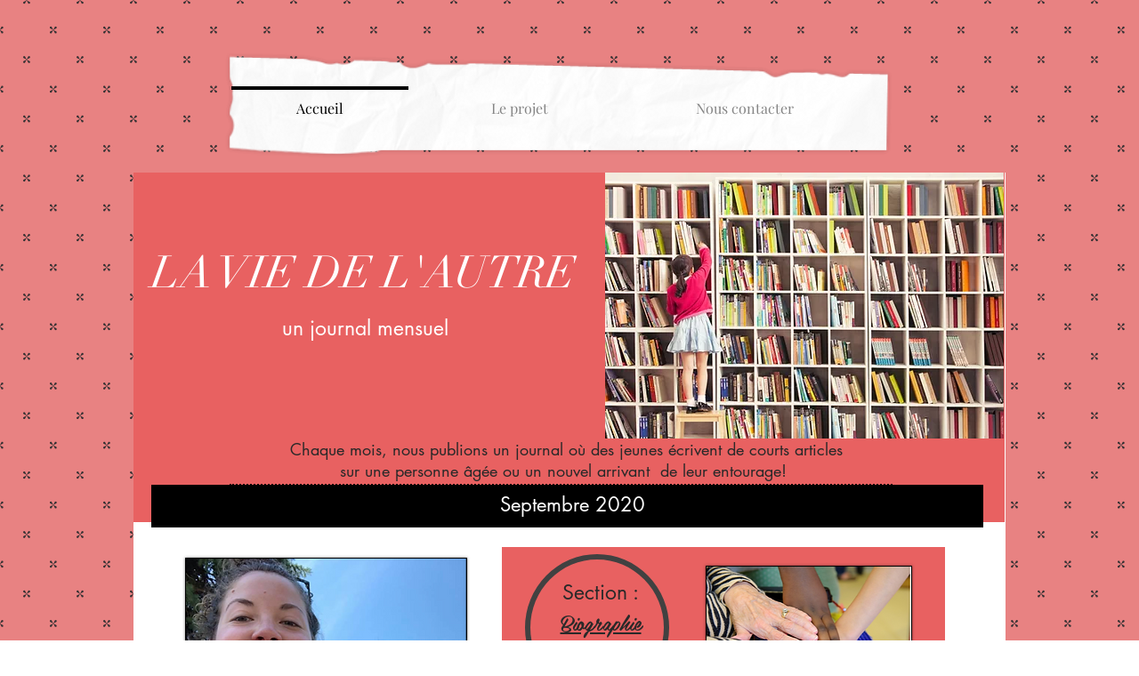

--- FILE ---
content_type: text/html; charset=UTF-8
request_url: https://www.laviedelautre.com/copie-de-revue-septembre-20
body_size: 133408
content:
<!DOCTYPE html>
<html lang="fr">
<head>
  
  <!-- SEO Tags -->
  <title>Revue Septembre 2020 | Laviedelautre</title>
  <link rel="canonical" href="https://www.laviedelautre.com/copie-de-revue-septembre-20"/>
  <meta property="og:title" content="Revue Septembre 2020 | Laviedelautre"/>
  <meta property="og:url" content="https://www.laviedelautre.com/copie-de-revue-septembre-20"/>
  <meta property="og:site_name" content="Laviedelautre"/>
  <meta property="og:type" content="website"/>
  <meta name="twitter:card" content="summary_large_image"/>
  <meta name="twitter:title" content="Revue Septembre 2020 | Laviedelautre"/>

  
  <meta charset='utf-8'>
  <meta name="viewport" content="width=device-width, initial-scale=1" id="wixDesktopViewport" />
  <meta http-equiv="X-UA-Compatible" content="IE=edge">
  <meta name="generator" content="Wix.com Website Builder"/>

  <link rel="icon" sizes="192x192" href="https://static.wixstatic.com/media/6d0554_9fc81387c1f2453b8ac24944a0f90fed%7Emv2.png/v1/fill/w_192%2Ch_192%2Clg_1%2Cusm_0.66_1.00_0.01/6d0554_9fc81387c1f2453b8ac24944a0f90fed%7Emv2.png" type="image/png"/>
  <link rel="shortcut icon" href="https://static.wixstatic.com/media/6d0554_9fc81387c1f2453b8ac24944a0f90fed%7Emv2.png/v1/fill/w_192%2Ch_192%2Clg_1%2Cusm_0.66_1.00_0.01/6d0554_9fc81387c1f2453b8ac24944a0f90fed%7Emv2.png" type="image/png"/>
  <link rel="apple-touch-icon" href="https://static.wixstatic.com/media/6d0554_9fc81387c1f2453b8ac24944a0f90fed%7Emv2.png/v1/fill/w_180%2Ch_180%2Clg_1%2Cusm_0.66_1.00_0.01/6d0554_9fc81387c1f2453b8ac24944a0f90fed%7Emv2.png" type="image/png"/>

  <!-- Safari Pinned Tab Icon -->
  <!-- <link rel="mask-icon" href="https://static.wixstatic.com/media/6d0554_9fc81387c1f2453b8ac24944a0f90fed%7Emv2.png/v1/fill/w_192%2Ch_192%2Clg_1%2Cusm_0.66_1.00_0.01/6d0554_9fc81387c1f2453b8ac24944a0f90fed%7Emv2.png"> -->

  <!-- Original trials -->
  


  <!-- Segmenter Polyfill -->
  <script>
    if (!window.Intl || !window.Intl.Segmenter) {
      (function() {
        var script = document.createElement('script');
        script.src = 'https://static.parastorage.com/unpkg/@formatjs/intl-segmenter@11.7.10/polyfill.iife.js';
        document.head.appendChild(script);
      })();
    }
  </script>

  <!-- Legacy Polyfills -->
  <script nomodule="" src="https://static.parastorage.com/unpkg/core-js-bundle@3.2.1/minified.js"></script>
  <script nomodule="" src="https://static.parastorage.com/unpkg/focus-within-polyfill@5.0.9/dist/focus-within-polyfill.js"></script>

  <!-- Performance API Polyfills -->
  <script>
  (function () {
    var noop = function noop() {};
    if ("performance" in window === false) {
      window.performance = {};
    }
    window.performance.mark = performance.mark || noop;
    window.performance.measure = performance.measure || noop;
    if ("now" in window.performance === false) {
      var nowOffset = Date.now();
      if (performance.timing && performance.timing.navigationStart) {
        nowOffset = performance.timing.navigationStart;
      }
      window.performance.now = function now() {
        return Date.now() - nowOffset;
      };
    }
  })();
  </script>

  <!-- Globals Definitions -->
  <script>
    (function () {
      var now = Date.now()
      window.initialTimestamps = {
        initialTimestamp: now,
        initialRequestTimestamp: Math.round(performance.timeOrigin ? performance.timeOrigin : now - performance.now())
      }

      window.thunderboltTag = "QA_READY"
      window.thunderboltVersion = "1.16758.0"
    })();
  </script>

  <!-- Essential Viewer Model -->
  <script type="application/json" id="wix-essential-viewer-model">{"fleetConfig":{"fleetName":"thunderbolt-seo-renderer-gradual","type":"Rollout","code":1},"mode":{"qa":false,"enableTestApi":false,"debug":false,"ssrIndicator":false,"ssrOnly":false,"siteAssetsFallback":"enable","versionIndicator":false},"componentsLibrariesTopology":[{"artifactId":"editor-elements","namespace":"wixui","url":"https:\/\/static.parastorage.com\/services\/editor-elements\/1.14835.0"},{"artifactId":"editor-elements","namespace":"dsgnsys","url":"https:\/\/static.parastorage.com\/services\/editor-elements\/1.14835.0"}],"siteFeaturesConfigs":{"sessionManager":{"isRunningInDifferentSiteContext":false}},"language":{"userLanguage":"fr"},"siteAssets":{"clientTopology":{"mediaRootUrl":"https:\/\/static.wixstatic.com","staticMediaUrl":"https:\/\/static.wixstatic.com\/media","moduleRepoUrl":"https:\/\/static.parastorage.com\/unpkg","fileRepoUrl":"https:\/\/static.parastorage.com\/services","viewerAppsUrl":"https:\/\/viewer-apps.parastorage.com","viewerAssetsUrl":"https:\/\/viewer-assets.parastorage.com","siteAssetsUrl":"https:\/\/siteassets.parastorage.com","pageJsonServerUrls":["https:\/\/pages.parastorage.com","https:\/\/staticorigin.wixstatic.com","https:\/\/www.laviedelautre.com","https:\/\/fallback.wix.com\/wix-html-editor-pages-webapp\/page"],"pathOfTBModulesInFileRepoForFallback":"wix-thunderbolt\/dist\/"}},"siteFeatures":["accessibility","appMonitoring","assetsLoader","builderContextProviders","builderModuleLoader","businessLogger","captcha","clickHandlerRegistrar","commonConfig","componentsLoader","componentsRegistry","consentPolicy","cyclicTabbing","domSelectors","dynamicPages","environmentWixCodeSdk","environment","locationWixCodeSdk","mpaNavigation","navigationManager","navigationPhases","ooi","pages","panorama","renderer","reporter","routerFetch","router","scrollRestoration","seoWixCodeSdk","seo","sessionManager","siteMembersWixCodeSdk","siteMembers","siteScrollBlocker","siteWixCodeSdk","speculationRules","ssrCache","stores","structureApi","thunderboltInitializer","tpaCommons","translations","usedPlatformApis","warmupData","windowMessageRegistrar","windowWixCodeSdk","wixCustomElementComponent","wixEmbedsApi","componentsReact","platform"],"site":{"externalBaseUrl":"https:\/\/www.laviedelautre.com","isSEO":true},"media":{"staticMediaUrl":"https:\/\/static.wixstatic.com\/media","mediaRootUrl":"https:\/\/static.wixstatic.com\/","staticVideoUrl":"https:\/\/video.wixstatic.com\/"},"requestUrl":"https:\/\/www.laviedelautre.com\/copie-de-revue-septembre-20","rollout":{"siteAssetsVersionsRollout":false,"isDACRollout":0,"isTBRollout":true},"commonConfig":{"brand":"wix","host":"VIEWER","bsi":"","consentPolicy":{},"consentPolicyHeader":{},"siteRevision":"2207","renderingFlow":"NONE","language":"fr","locale":"fr-ca"},"interactionSampleRatio":0.01,"dynamicModelUrl":"https:\/\/www.laviedelautre.com\/_api\/v2\/dynamicmodel","accessTokensUrl":"https:\/\/www.laviedelautre.com\/_api\/v1\/access-tokens","isExcludedFromSecurityExperiments":false,"experiments":{"specs.thunderbolt.hardenFetchAndXHR":true,"specs.thunderbolt.securityExperiments":true}}</script>
  <script>window.viewerModel = JSON.parse(document.getElementById('wix-essential-viewer-model').textContent)</script>

  <script>
    window.commonConfig = viewerModel.commonConfig
  </script>

  
  <!-- BEGIN handleAccessTokens bundle -->

  <script data-url="https://static.parastorage.com/services/wix-thunderbolt/dist/handleAccessTokens.inline.4f2f9a53.bundle.min.js">(()=>{"use strict";function e(e){let{context:o,property:r,value:n,enumerable:i=!0}=e,c=e.get,l=e.set;if(!r||void 0===n&&!c&&!l)return new Error("property and value are required");let a=o||globalThis,s=a?.[r],u={};if(void 0!==n)u.value=n;else{if(c){let e=t(c);e&&(u.get=e)}if(l){let e=t(l);e&&(u.set=e)}}let p={...u,enumerable:i||!1,configurable:!1};void 0!==n&&(p.writable=!1);try{Object.defineProperty(a,r,p)}catch(e){return e instanceof TypeError?s:e}return s}function t(e,t){return"function"==typeof e?e:!0===e?.async&&"function"==typeof e.func?t?async function(t){return e.func(t)}:async function(){return e.func()}:"function"==typeof e?.func?e.func:void 0}try{e({property:"strictDefine",value:e})}catch{}try{e({property:"defineStrictObject",value:r})}catch{}try{e({property:"defineStrictMethod",value:n})}catch{}var o=["toString","toLocaleString","valueOf","constructor","prototype"];function r(t){let{context:n,property:c,propertiesToExclude:l=[],skipPrototype:a=!1,hardenPrototypePropertiesToExclude:s=[]}=t;if(!c)return new Error("property is required");let u=(n||globalThis)[c],p={},f=i(n,c);u&&("object"==typeof u||"function"==typeof u)&&Reflect.ownKeys(u).forEach(t=>{if(!l.includes(t)&&!o.includes(t)){let o=i(u,t);if(o&&(o.writable||o.configurable)){let{value:r,get:n,set:i,enumerable:c=!1}=o,l={};void 0!==r?l.value=r:n?l.get=n:i&&(l.set=i);try{let o=e({context:u,property:t,...l,enumerable:c});p[t]=o}catch(e){if(!(e instanceof TypeError))throw e;try{p[t]=o.value||o.get||o.set}catch{}}}}});let d={originalObject:u,originalProperties:p};if(!a&&void 0!==u?.prototype){let e=r({context:u,property:"prototype",propertiesToExclude:s,skipPrototype:!0});e instanceof Error||(d.originalPrototype=e?.originalObject,d.originalPrototypeProperties=e?.originalProperties)}return e({context:n,property:c,value:u,enumerable:f?.enumerable}),d}function n(t,o){let r=(o||globalThis)[t],n=i(o||globalThis,t);return r&&n&&(n.writable||n.configurable)?(Object.freeze(r),e({context:globalThis,property:t,value:r})):r}function i(e,t){if(e&&t)try{return Reflect.getOwnPropertyDescriptor(e,t)}catch{return}}function c(e){if("string"!=typeof e)return e;try{return decodeURIComponent(e).toLowerCase().trim()}catch{return e.toLowerCase().trim()}}function l(e,t){let o="";if("string"==typeof e)o=e.split("=")[0]?.trim()||"";else{if(!e||"string"!=typeof e.name)return!1;o=e.name}return t.has(c(o)||"")}function a(e,t){let o;return o="string"==typeof e?e.split(";").map(e=>e.trim()).filter(e=>e.length>0):e||[],o.filter(e=>!l(e,t))}var s=null;function u(){return null===s&&(s=typeof Document>"u"?void 0:Object.getOwnPropertyDescriptor(Document.prototype,"cookie")),s}function p(t,o){if(!globalThis?.cookieStore)return;let r=globalThis.cookieStore.get.bind(globalThis.cookieStore),n=globalThis.cookieStore.getAll.bind(globalThis.cookieStore),i=globalThis.cookieStore.set.bind(globalThis.cookieStore),c=globalThis.cookieStore.delete.bind(globalThis.cookieStore);return e({context:globalThis.CookieStore.prototype,property:"get",value:async function(e){return l(("string"==typeof e?e:e.name)||"",t)?null:r.call(this,e)},enumerable:!0}),e({context:globalThis.CookieStore.prototype,property:"getAll",value:async function(){return a(await n.apply(this,Array.from(arguments)),t)},enumerable:!0}),e({context:globalThis.CookieStore.prototype,property:"set",value:async function(){let e=Array.from(arguments);if(!l(1===e.length?e[0].name:e[0],t))return i.apply(this,e);o&&console.warn(o)},enumerable:!0}),e({context:globalThis.CookieStore.prototype,property:"delete",value:async function(){let e=Array.from(arguments);if(!l(1===e.length?e[0].name:e[0],t))return c.apply(this,e)},enumerable:!0}),e({context:globalThis.cookieStore,property:"prototype",value:globalThis.CookieStore.prototype,enumerable:!1}),e({context:globalThis,property:"cookieStore",value:globalThis.cookieStore,enumerable:!0}),{get:r,getAll:n,set:i,delete:c}}var f=["TextEncoder","TextDecoder","XMLHttpRequestEventTarget","EventTarget","URL","JSON","Reflect","Object","Array","Map","Set","WeakMap","WeakSet","Promise","Symbol","Error"],d=["addEventListener","removeEventListener","dispatchEvent","encodeURI","encodeURIComponent","decodeURI","decodeURIComponent"];const y=(e,t)=>{try{const o=t?t.get.call(document):document.cookie;return o.split(";").map(e=>e.trim()).filter(t=>t?.startsWith(e))[0]?.split("=")[1]}catch(e){return""}},g=(e="",t="",o="/")=>`${e}=; ${t?`domain=${t};`:""} max-age=0; path=${o}; expires=Thu, 01 Jan 1970 00:00:01 GMT`;function m(){(function(){if("undefined"!=typeof window){const e=performance.getEntriesByType("navigation")[0];return"back_forward"===(e?.type||"")}return!1})()&&function(){const{counter:e}=function(){const e=b("getItem");if(e){const[t,o]=e.split("-"),r=o?parseInt(o,10):0;if(r>=3){const e=t?Number(t):0;if(Date.now()-e>6e4)return{counter:0}}return{counter:r}}return{counter:0}}();e<3?(!function(e=1){b("setItem",`${Date.now()}-${e}`)}(e+1),window.location.reload()):console.error("ATS: Max reload attempts reached")}()}function b(e,t){try{return sessionStorage[e]("reload",t||"")}catch(e){console.error("ATS: Error calling sessionStorage:",e)}}const h="client-session-bind",v="sec-fetch-unsupported",{experiments:w}=window.viewerModel,T=[h,"client-binding",v,"svSession","smSession","server-session-bind","wixSession2","wixSession3"].map(e=>e.toLowerCase()),{cookie:S}=function(t,o){let r=new Set(t);return e({context:document,property:"cookie",set:{func:e=>function(e,t,o,r){let n=u(),i=c(t.split(";")[0]||"")||"";[...o].every(e=>!i.startsWith(e.toLowerCase()))&&n?.set?n.set.call(e,t):r&&console.warn(r)}(document,e,r,o)},get:{func:()=>function(e,t){let o=u();if(!o?.get)throw new Error("Cookie descriptor or getter not available");return a(o.get.call(e),t).join("; ")}(document,r)},enumerable:!0}),{cookieStore:p(r,o),cookie:u()}}(T),k="tbReady",x="security_overrideGlobals",{experiments:E,siteFeaturesConfigs:C,accessTokensUrl:P}=window.viewerModel,R=P,M={},O=(()=>{const e=y(h,S);if(w["specs.thunderbolt.browserCacheReload"]){y(v,S)||e?b("removeItem"):m()}return(()=>{const e=g(h),t=g(h,location.hostname);S.set.call(document,e),S.set.call(document,t)})(),e})();O&&(M["client-binding"]=O);const D=fetch;addEventListener(k,function e(t){const{logger:o}=t.detail;try{window.tb.init({fetch:D,fetchHeaders:M})}catch(e){const t=new Error("TB003");o.meter(`${x}_${t.message}`,{paramsOverrides:{errorType:x,eventString:t.message}}),window?.viewerModel?.mode.debug&&console.error(e)}finally{removeEventListener(k,e)}}),E["specs.thunderbolt.hardenFetchAndXHR"]||(window.fetchDynamicModel=()=>C.sessionManager.isRunningInDifferentSiteContext?Promise.resolve({}):fetch(R,{credentials:"same-origin",headers:M}).then(function(e){if(!e.ok)throw new Error(`[${e.status}]${e.statusText}`);return e.json()}),window.dynamicModelPromise=window.fetchDynamicModel())})();
//# sourceMappingURL=https://static.parastorage.com/services/wix-thunderbolt/dist/handleAccessTokens.inline.4f2f9a53.bundle.min.js.map</script>

<!-- END handleAccessTokens bundle -->

<!-- BEGIN overrideGlobals bundle -->

<script data-url="https://static.parastorage.com/services/wix-thunderbolt/dist/overrideGlobals.inline.ec13bfcf.bundle.min.js">(()=>{"use strict";function e(e){let{context:r,property:o,value:n,enumerable:i=!0}=e,c=e.get,a=e.set;if(!o||void 0===n&&!c&&!a)return new Error("property and value are required");let l=r||globalThis,u=l?.[o],s={};if(void 0!==n)s.value=n;else{if(c){let e=t(c);e&&(s.get=e)}if(a){let e=t(a);e&&(s.set=e)}}let p={...s,enumerable:i||!1,configurable:!1};void 0!==n&&(p.writable=!1);try{Object.defineProperty(l,o,p)}catch(e){return e instanceof TypeError?u:e}return u}function t(e,t){return"function"==typeof e?e:!0===e?.async&&"function"==typeof e.func?t?async function(t){return e.func(t)}:async function(){return e.func()}:"function"==typeof e?.func?e.func:void 0}try{e({property:"strictDefine",value:e})}catch{}try{e({property:"defineStrictObject",value:o})}catch{}try{e({property:"defineStrictMethod",value:n})}catch{}var r=["toString","toLocaleString","valueOf","constructor","prototype"];function o(t){let{context:n,property:c,propertiesToExclude:a=[],skipPrototype:l=!1,hardenPrototypePropertiesToExclude:u=[]}=t;if(!c)return new Error("property is required");let s=(n||globalThis)[c],p={},f=i(n,c);s&&("object"==typeof s||"function"==typeof s)&&Reflect.ownKeys(s).forEach(t=>{if(!a.includes(t)&&!r.includes(t)){let r=i(s,t);if(r&&(r.writable||r.configurable)){let{value:o,get:n,set:i,enumerable:c=!1}=r,a={};void 0!==o?a.value=o:n?a.get=n:i&&(a.set=i);try{let r=e({context:s,property:t,...a,enumerable:c});p[t]=r}catch(e){if(!(e instanceof TypeError))throw e;try{p[t]=r.value||r.get||r.set}catch{}}}}});let d={originalObject:s,originalProperties:p};if(!l&&void 0!==s?.prototype){let e=o({context:s,property:"prototype",propertiesToExclude:u,skipPrototype:!0});e instanceof Error||(d.originalPrototype=e?.originalObject,d.originalPrototypeProperties=e?.originalProperties)}return e({context:n,property:c,value:s,enumerable:f?.enumerable}),d}function n(t,r){let o=(r||globalThis)[t],n=i(r||globalThis,t);return o&&n&&(n.writable||n.configurable)?(Object.freeze(o),e({context:globalThis,property:t,value:o})):o}function i(e,t){if(e&&t)try{return Reflect.getOwnPropertyDescriptor(e,t)}catch{return}}function c(e){if("string"!=typeof e)return e;try{return decodeURIComponent(e).toLowerCase().trim()}catch{return e.toLowerCase().trim()}}function a(e,t){return e instanceof Headers?e.forEach((r,o)=>{l(o,t)||e.delete(o)}):Object.keys(e).forEach(r=>{l(r,t)||delete e[r]}),e}function l(e,t){return!t.has(c(e)||"")}function u(e,t){let r=!0,o=function(e){let t,r;if(globalThis.Request&&e instanceof Request)t=e.url;else{if("function"!=typeof e?.toString)throw new Error("Unsupported type for url");t=e.toString()}try{return new URL(t).pathname}catch{return r=t.replace(/#.+/gi,"").split("?").shift(),r.startsWith("/")?r:`/${r}`}}(e),n=c(o);return n&&t.some(e=>n.includes(e))&&(r=!1),r}function s(t,r,o){let n=fetch,i=XMLHttpRequest,c=new Set(r);function s(){let e=new i,r=e.open,n=e.setRequestHeader;return e.open=function(){let n=Array.from(arguments),i=n[1];if(n.length<2||u(i,t))return r.apply(e,n);throw new Error(o||`Request not allowed for path ${i}`)},e.setRequestHeader=function(t,r){l(decodeURIComponent(t),c)&&n.call(e,t,r)},e}return e({property:"fetch",value:function(){let e=function(e,t){return globalThis.Request&&e[0]instanceof Request&&e[0]?.headers?a(e[0].headers,t):e[1]?.headers&&a(e[1].headers,t),e}(arguments,c);return u(arguments[0],t)?n.apply(globalThis,Array.from(e)):new Promise((e,t)=>{t(new Error(o||`Request not allowed for path ${arguments[0]}`))})},enumerable:!0}),e({property:"XMLHttpRequest",value:s,enumerable:!0}),Object.keys(i).forEach(e=>{s[e]=i[e]}),{fetch:n,XMLHttpRequest:i}}var p=["TextEncoder","TextDecoder","XMLHttpRequestEventTarget","EventTarget","URL","JSON","Reflect","Object","Array","Map","Set","WeakMap","WeakSet","Promise","Symbol","Error"],f=["addEventListener","removeEventListener","dispatchEvent","encodeURI","encodeURIComponent","decodeURI","decodeURIComponent"];const d=function(){let t=globalThis.open,r=document.open;function o(e,r,o){let n="string"!=typeof e,i=t.call(window,e,r,o);return n||e&&function(e){return e.startsWith("//")&&/(?:[a-z0-9](?:[a-z0-9-]{0,61}[a-z0-9])?\.)+[a-z0-9][a-z0-9-]{0,61}[a-z0-9]/g.test(`${location.protocol}:${e}`)&&(e=`${location.protocol}${e}`),!e.startsWith("http")||new URL(e).hostname===location.hostname}(e)?{}:i}return e({property:"open",value:o,context:globalThis,enumerable:!0}),e({property:"open",value:function(e,t,n){return e?o(e,t,n):r.call(document,e||"",t||"",n||"")},context:document,enumerable:!0}),{open:t,documentOpen:r}},y=function(){let t=document.createElement,r=Element.prototype.setAttribute,o=Element.prototype.setAttributeNS;return e({property:"createElement",context:document,value:function(n,i){let a=t.call(document,n,i);if("iframe"===c(n)){e({property:"srcdoc",context:a,get:()=>"",set:()=>{console.warn("`srcdoc` is not allowed in iframe elements.")}});let t=function(e,t){"srcdoc"!==e.toLowerCase()?r.call(a,e,t):console.warn("`srcdoc` attribute is not allowed to be set.")},n=function(e,t,r){"srcdoc"!==t.toLowerCase()?o.call(a,e,t,r):console.warn("`srcdoc` attribute is not allowed to be set.")};a.setAttribute=t,a.setAttributeNS=n}return a},enumerable:!0}),{createElement:t,setAttribute:r,setAttributeNS:o}},m=["client-binding"],b=["/_api/v1/access-tokens","/_api/v2/dynamicmodel","/_api/one-app-session-web/v3/businesses"],h=function(){let t=setTimeout,r=setInterval;return o("setTimeout",0,globalThis),o("setInterval",0,globalThis),{setTimeout:t,setInterval:r};function o(t,r,o){let n=o||globalThis,i=n[t];if(!i||"function"!=typeof i)throw new Error(`Function ${t} not found or is not a function`);e({property:t,value:function(){let e=Array.from(arguments);if("string"!=typeof e[r])return i.apply(n,e);console.warn(`Calling ${t} with a String Argument at index ${r} is not allowed`)},context:o,enumerable:!0})}},v=function(){if(navigator&&"serviceWorker"in navigator){let t=navigator.serviceWorker.register;return e({context:navigator.serviceWorker,property:"register",value:function(){console.log("Service worker registration is not allowed")},enumerable:!0}),{register:t}}return{}};performance.mark("overrideGlobals started");const{isExcludedFromSecurityExperiments:g,experiments:w}=window.viewerModel,E=!g&&w["specs.thunderbolt.securityExperiments"];try{d(),E&&y(),w["specs.thunderbolt.hardenFetchAndXHR"]&&E&&s(b,m),v(),(e=>{let t=[],r=[];r=r.concat(["TextEncoder","TextDecoder"]),e&&(r=r.concat(["XMLHttpRequestEventTarget","EventTarget"])),r=r.concat(["URL","JSON"]),e&&(t=t.concat(["addEventListener","removeEventListener"])),t=t.concat(["encodeURI","encodeURIComponent","decodeURI","decodeURIComponent"]),r=r.concat(["String","Number"]),e&&r.push("Object"),r=r.concat(["Reflect"]),t.forEach(e=>{n(e),["addEventListener","removeEventListener"].includes(e)&&n(e,document)}),r.forEach(e=>{o({property:e})})})(E),E&&h()}catch(e){window?.viewerModel?.mode.debug&&console.error(e);const t=new Error("TB006");window.fedops?.reportError(t,"security_overrideGlobals"),window.Sentry?window.Sentry.captureException(t):globalThis.defineStrictProperty("sentryBuffer",[t],window,!1)}performance.mark("overrideGlobals ended")})();
//# sourceMappingURL=https://static.parastorage.com/services/wix-thunderbolt/dist/overrideGlobals.inline.ec13bfcf.bundle.min.js.map</script>

<!-- END overrideGlobals bundle -->


  
  <script>
    window.commonConfig = viewerModel.commonConfig

	
  </script>

  <!-- Initial CSS -->
  <style data-url="https://static.parastorage.com/services/wix-thunderbolt/dist/main.347af09f.min.css">@keyframes slide-horizontal-new{0%{transform:translateX(100%)}}@keyframes slide-horizontal-old{80%{opacity:1}to{opacity:0;transform:translateX(-100%)}}@keyframes slide-vertical-new{0%{transform:translateY(-100%)}}@keyframes slide-vertical-old{80%{opacity:1}to{opacity:0;transform:translateY(100%)}}@keyframes out-in-new{0%{opacity:0}}@keyframes out-in-old{to{opacity:0}}:root:active-view-transition{view-transition-name:none}::view-transition{pointer-events:none}:root:active-view-transition::view-transition-new(page-group),:root:active-view-transition::view-transition-old(page-group){animation-duration:.6s;cursor:wait;pointer-events:all}:root:active-view-transition-type(SlideHorizontal)::view-transition-old(page-group){animation:slide-horizontal-old .6s cubic-bezier(.83,0,.17,1) forwards;mix-blend-mode:normal}:root:active-view-transition-type(SlideHorizontal)::view-transition-new(page-group){animation:slide-horizontal-new .6s cubic-bezier(.83,0,.17,1) backwards;mix-blend-mode:normal}:root:active-view-transition-type(SlideVertical)::view-transition-old(page-group){animation:slide-vertical-old .6s cubic-bezier(.83,0,.17,1) forwards;mix-blend-mode:normal}:root:active-view-transition-type(SlideVertical)::view-transition-new(page-group){animation:slide-vertical-new .6s cubic-bezier(.83,0,.17,1) backwards;mix-blend-mode:normal}:root:active-view-transition-type(OutIn)::view-transition-old(page-group){animation:out-in-old .35s cubic-bezier(.22,1,.36,1) forwards}:root:active-view-transition-type(OutIn)::view-transition-new(page-group){animation:out-in-new .35s cubic-bezier(.64,0,.78,0) .35s backwards}@media(prefers-reduced-motion:reduce){::view-transition-group(*),::view-transition-new(*),::view-transition-old(*){animation:none!important}}body,html{background:transparent;border:0;margin:0;outline:0;padding:0;vertical-align:baseline}body{--scrollbar-width:0px;font-family:Arial,Helvetica,sans-serif;font-size:10px}body,html{height:100%}body{overflow-x:auto;overflow-y:scroll}body:not(.responsive) #site-root{min-width:var(--site-width);width:100%}body:not([data-js-loaded]) [data-hide-prejs]{visibility:hidden}interact-element{display:contents}#SITE_CONTAINER{position:relative}:root{--one-unit:1vw;--section-max-width:9999px;--spx-stopper-max:9999px;--spx-stopper-min:0px;--browser-zoom:1}@supports(-webkit-appearance:none) and (stroke-color:transparent){:root{--safari-sticky-fix:opacity;--experimental-safari-sticky-fix:translateZ(0)}}@supports(container-type:inline-size){:root{--one-unit:1cqw}}[id^=oldHoverBox-]{mix-blend-mode:plus-lighter;transition:opacity .5s ease,visibility .5s ease}[data-mesh-id$=inlineContent-gridContainer]:has(>[id^=oldHoverBox-]){isolation:isolate}</style>
<style data-url="https://static.parastorage.com/services/wix-thunderbolt/dist/main.renderer.9cb0985f.min.css">a,abbr,acronym,address,applet,b,big,blockquote,button,caption,center,cite,code,dd,del,dfn,div,dl,dt,em,fieldset,font,footer,form,h1,h2,h3,h4,h5,h6,header,i,iframe,img,ins,kbd,label,legend,li,nav,object,ol,p,pre,q,s,samp,section,small,span,strike,strong,sub,sup,table,tbody,td,tfoot,th,thead,title,tr,tt,u,ul,var{background:transparent;border:0;margin:0;outline:0;padding:0;vertical-align:baseline}input,select,textarea{box-sizing:border-box;font-family:Helvetica,Arial,sans-serif}ol,ul{list-style:none}blockquote,q{quotes:none}ins{text-decoration:none}del{text-decoration:line-through}table{border-collapse:collapse;border-spacing:0}a{cursor:pointer;text-decoration:none}.testStyles{overflow-y:hidden}.reset-button{-webkit-appearance:none;background:none;border:0;color:inherit;font:inherit;line-height:normal;outline:0;overflow:visible;padding:0;-webkit-user-select:none;-moz-user-select:none;-ms-user-select:none}:focus{outline:none}body.device-mobile-optimized:not(.disable-site-overflow){overflow-x:hidden;overflow-y:scroll}body.device-mobile-optimized:not(.responsive) #SITE_CONTAINER{margin-left:auto;margin-right:auto;overflow-x:visible;position:relative;width:320px}body.device-mobile-optimized:not(.responsive):not(.blockSiteScrolling) #SITE_CONTAINER{margin-top:0}body.device-mobile-optimized>*{max-width:100%!important}body.device-mobile-optimized #site-root{overflow-x:hidden;overflow-y:hidden}@supports(overflow:clip){body.device-mobile-optimized #site-root{overflow-x:clip;overflow-y:clip}}body.device-mobile-non-optimized #SITE_CONTAINER #site-root{overflow-x:clip;overflow-y:clip}body.device-mobile-non-optimized.fullScreenMode{background-color:#5f6360}body.device-mobile-non-optimized.fullScreenMode #MOBILE_ACTIONS_MENU,body.device-mobile-non-optimized.fullScreenMode #SITE_BACKGROUND,body.device-mobile-non-optimized.fullScreenMode #site-root,body.fullScreenMode #WIX_ADS{visibility:hidden}body.fullScreenMode{overflow-x:hidden!important;overflow-y:hidden!important}body.fullScreenMode.device-mobile-optimized #TINY_MENU{opacity:0;pointer-events:none}body.fullScreenMode-scrollable.device-mobile-optimized{overflow-x:hidden!important;overflow-y:auto!important}body.fullScreenMode-scrollable.device-mobile-optimized #masterPage,body.fullScreenMode-scrollable.device-mobile-optimized #site-root{overflow-x:hidden!important;overflow-y:hidden!important}body.fullScreenMode-scrollable.device-mobile-optimized #SITE_BACKGROUND,body.fullScreenMode-scrollable.device-mobile-optimized #masterPage{height:auto!important}body.fullScreenMode-scrollable.device-mobile-optimized #masterPage.mesh-layout{height:0!important}body.blockSiteScrolling,body.siteScrollingBlocked{position:fixed;width:100%}body.blockSiteScrolling #SITE_CONTAINER{margin-top:calc(var(--blocked-site-scroll-margin-top)*-1)}#site-root{margin:0 auto;min-height:100%;position:relative;top:var(--wix-ads-height)}#site-root img:not([src]){visibility:hidden}#site-root svg img:not([src]){visibility:visible}.auto-generated-link{color:inherit}#SCROLL_TO_BOTTOM,#SCROLL_TO_TOP{height:0}.has-click-trigger{cursor:pointer}.fullScreenOverlay{bottom:0;display:flex;justify-content:center;left:0;overflow-y:hidden;position:fixed;right:0;top:-60px;z-index:1005}.fullScreenOverlay>.fullScreenOverlayContent{bottom:0;left:0;margin:0 auto;overflow:hidden;position:absolute;right:0;top:60px;transform:translateZ(0)}[data-mesh-id$=centeredContent],[data-mesh-id$=form],[data-mesh-id$=inlineContent]{pointer-events:none;position:relative}[data-mesh-id$=-gridWrapper],[data-mesh-id$=-rotated-wrapper]{pointer-events:none}[data-mesh-id$=-gridContainer]>*,[data-mesh-id$=-rotated-wrapper]>*,[data-mesh-id$=inlineContent]>:not([data-mesh-id$=-gridContainer]){pointer-events:auto}.device-mobile-optimized #masterPage.mesh-layout #SOSP_CONTAINER_CUSTOM_ID{grid-area:2/1/3/2;-ms-grid-row:2;position:relative}#masterPage.mesh-layout{-ms-grid-rows:max-content max-content min-content max-content;-ms-grid-columns:100%;align-items:start;display:-ms-grid;display:grid;grid-template-columns:100%;grid-template-rows:max-content max-content min-content max-content;justify-content:stretch}#masterPage.mesh-layout #PAGES_CONTAINER,#masterPage.mesh-layout #SITE_FOOTER-placeholder,#masterPage.mesh-layout #SITE_FOOTER_WRAPPER,#masterPage.mesh-layout #SITE_HEADER-placeholder,#masterPage.mesh-layout #SITE_HEADER_WRAPPER,#masterPage.mesh-layout #SOSP_CONTAINER_CUSTOM_ID[data-state~=mobileView],#masterPage.mesh-layout #soapAfterPagesContainer,#masterPage.mesh-layout #soapBeforePagesContainer{-ms-grid-row-align:start;-ms-grid-column-align:start;-ms-grid-column:1}#masterPage.mesh-layout #SITE_HEADER-placeholder,#masterPage.mesh-layout #SITE_HEADER_WRAPPER{grid-area:1/1/2/2;-ms-grid-row:1}#masterPage.mesh-layout #PAGES_CONTAINER,#masterPage.mesh-layout #soapAfterPagesContainer,#masterPage.mesh-layout #soapBeforePagesContainer{grid-area:3/1/4/2;-ms-grid-row:3}#masterPage.mesh-layout #soapAfterPagesContainer,#masterPage.mesh-layout #soapBeforePagesContainer{width:100%}#masterPage.mesh-layout #PAGES_CONTAINER{align-self:stretch}#masterPage.mesh-layout main#PAGES_CONTAINER{display:block}#masterPage.mesh-layout #SITE_FOOTER-placeholder,#masterPage.mesh-layout #SITE_FOOTER_WRAPPER{grid-area:4/1/5/2;-ms-grid-row:4}#masterPage.mesh-layout #SITE_PAGES,#masterPage.mesh-layout [data-mesh-id=PAGES_CONTAINERcenteredContent],#masterPage.mesh-layout [data-mesh-id=PAGES_CONTAINERinlineContent]{height:100%}#masterPage.mesh-layout.desktop>*{width:100%}#masterPage.mesh-layout #PAGES_CONTAINER,#masterPage.mesh-layout #SITE_FOOTER,#masterPage.mesh-layout #SITE_FOOTER_WRAPPER,#masterPage.mesh-layout #SITE_HEADER,#masterPage.mesh-layout #SITE_HEADER_WRAPPER,#masterPage.mesh-layout #SITE_PAGES,#masterPage.mesh-layout #masterPageinlineContent{position:relative}#masterPage.mesh-layout #SITE_HEADER{grid-area:1/1/2/2}#masterPage.mesh-layout #SITE_FOOTER{grid-area:4/1/5/2}#masterPage.mesh-layout.overflow-x-clip #SITE_FOOTER,#masterPage.mesh-layout.overflow-x-clip #SITE_HEADER{overflow-x:clip}[data-z-counter]{z-index:0}[data-z-counter="0"]{z-index:auto}.wixSiteProperties{-webkit-font-smoothing:antialiased;-moz-osx-font-smoothing:grayscale}:root{--wst-button-color-fill-primary:rgb(var(--color_48));--wst-button-color-border-primary:rgb(var(--color_49));--wst-button-color-text-primary:rgb(var(--color_50));--wst-button-color-fill-primary-hover:rgb(var(--color_51));--wst-button-color-border-primary-hover:rgb(var(--color_52));--wst-button-color-text-primary-hover:rgb(var(--color_53));--wst-button-color-fill-primary-disabled:rgb(var(--color_54));--wst-button-color-border-primary-disabled:rgb(var(--color_55));--wst-button-color-text-primary-disabled:rgb(var(--color_56));--wst-button-color-fill-secondary:rgb(var(--color_57));--wst-button-color-border-secondary:rgb(var(--color_58));--wst-button-color-text-secondary:rgb(var(--color_59));--wst-button-color-fill-secondary-hover:rgb(var(--color_60));--wst-button-color-border-secondary-hover:rgb(var(--color_61));--wst-button-color-text-secondary-hover:rgb(var(--color_62));--wst-button-color-fill-secondary-disabled:rgb(var(--color_63));--wst-button-color-border-secondary-disabled:rgb(var(--color_64));--wst-button-color-text-secondary-disabled:rgb(var(--color_65));--wst-color-fill-base-1:rgb(var(--color_36));--wst-color-fill-base-2:rgb(var(--color_37));--wst-color-fill-base-shade-1:rgb(var(--color_38));--wst-color-fill-base-shade-2:rgb(var(--color_39));--wst-color-fill-base-shade-3:rgb(var(--color_40));--wst-color-fill-accent-1:rgb(var(--color_41));--wst-color-fill-accent-2:rgb(var(--color_42));--wst-color-fill-accent-3:rgb(var(--color_43));--wst-color-fill-accent-4:rgb(var(--color_44));--wst-color-fill-background-primary:rgb(var(--color_11));--wst-color-fill-background-secondary:rgb(var(--color_12));--wst-color-text-primary:rgb(var(--color_15));--wst-color-text-secondary:rgb(var(--color_14));--wst-color-action:rgb(var(--color_18));--wst-color-disabled:rgb(var(--color_39));--wst-color-title:rgb(var(--color_45));--wst-color-subtitle:rgb(var(--color_46));--wst-color-line:rgb(var(--color_47));--wst-font-style-h2:var(--font_2);--wst-font-style-h3:var(--font_3);--wst-font-style-h4:var(--font_4);--wst-font-style-h5:var(--font_5);--wst-font-style-h6:var(--font_6);--wst-font-style-body-large:var(--font_7);--wst-font-style-body-medium:var(--font_8);--wst-font-style-body-small:var(--font_9);--wst-font-style-body-x-small:var(--font_10);--wst-color-custom-1:rgb(var(--color_13));--wst-color-custom-2:rgb(var(--color_16));--wst-color-custom-3:rgb(var(--color_17));--wst-color-custom-4:rgb(var(--color_19));--wst-color-custom-5:rgb(var(--color_20));--wst-color-custom-6:rgb(var(--color_21));--wst-color-custom-7:rgb(var(--color_22));--wst-color-custom-8:rgb(var(--color_23));--wst-color-custom-9:rgb(var(--color_24));--wst-color-custom-10:rgb(var(--color_25));--wst-color-custom-11:rgb(var(--color_26));--wst-color-custom-12:rgb(var(--color_27));--wst-color-custom-13:rgb(var(--color_28));--wst-color-custom-14:rgb(var(--color_29));--wst-color-custom-15:rgb(var(--color_30));--wst-color-custom-16:rgb(var(--color_31));--wst-color-custom-17:rgb(var(--color_32));--wst-color-custom-18:rgb(var(--color_33));--wst-color-custom-19:rgb(var(--color_34));--wst-color-custom-20:rgb(var(--color_35))}.wix-presets-wrapper{display:contents}</style>

  <meta name="format-detection" content="telephone=no">
  <meta name="skype_toolbar" content="skype_toolbar_parser_compatible">
  
  

  

  

  <!-- head performance data start -->
  
  <!-- head performance data end -->
  

    


    
<style data-href="https://static.parastorage.com/services/editor-elements-library/dist/thunderbolt/rb_wixui.thunderbolt_bootstrap-classic.72e6a2a3.min.css">.PlZyDq{touch-action:manipulation}.uDW_Qe{align-items:center;box-sizing:border-box;display:flex;justify-content:var(--label-align);min-width:100%;text-align:initial;width:-moz-max-content;width:max-content}.uDW_Qe:before{max-width:var(--margin-start,0)}.uDW_Qe:after,.uDW_Qe:before{align-self:stretch;content:"";flex-grow:1}.uDW_Qe:after{max-width:var(--margin-end,0)}.FubTgk{height:100%}.FubTgk .uDW_Qe{border-radius:var(--corvid-border-radius,var(--rd,0));bottom:0;box-shadow:var(--shd,0 1px 4px rgba(0,0,0,.6));left:0;position:absolute;right:0;top:0;transition:var(--trans1,border-color .4s ease 0s,background-color .4s ease 0s)}.FubTgk .uDW_Qe:link,.FubTgk .uDW_Qe:visited{border-color:transparent}.FubTgk .l7_2fn{color:var(--corvid-color,rgb(var(--txt,var(--color_15,color_15))));font:var(--fnt,var(--font_5));margin:0;position:relative;transition:var(--trans2,color .4s ease 0s);white-space:nowrap}.FubTgk[aria-disabled=false] .uDW_Qe{background-color:var(--corvid-background-color,rgba(var(--bg,var(--color_17,color_17)),var(--alpha-bg,1)));border:solid var(--corvid-border-color,rgba(var(--brd,var(--color_15,color_15)),var(--alpha-brd,1))) var(--corvid-border-width,var(--brw,0));cursor:pointer!important}:host(.device-mobile-optimized) .FubTgk[aria-disabled=false]:active .uDW_Qe,body.device-mobile-optimized .FubTgk[aria-disabled=false]:active .uDW_Qe{background-color:var(--corvid-hover-background-color,rgba(var(--bgh,var(--color_18,color_18)),var(--alpha-bgh,1)));border-color:var(--corvid-hover-border-color,rgba(var(--brdh,var(--color_15,color_15)),var(--alpha-brdh,1)))}:host(.device-mobile-optimized) .FubTgk[aria-disabled=false]:active .l7_2fn,body.device-mobile-optimized .FubTgk[aria-disabled=false]:active .l7_2fn{color:var(--corvid-hover-color,rgb(var(--txth,var(--color_15,color_15))))}:host(:not(.device-mobile-optimized)) .FubTgk[aria-disabled=false]:hover .uDW_Qe,body:not(.device-mobile-optimized) .FubTgk[aria-disabled=false]:hover .uDW_Qe{background-color:var(--corvid-hover-background-color,rgba(var(--bgh,var(--color_18,color_18)),var(--alpha-bgh,1)));border-color:var(--corvid-hover-border-color,rgba(var(--brdh,var(--color_15,color_15)),var(--alpha-brdh,1)))}:host(:not(.device-mobile-optimized)) .FubTgk[aria-disabled=false]:hover .l7_2fn,body:not(.device-mobile-optimized) .FubTgk[aria-disabled=false]:hover .l7_2fn{color:var(--corvid-hover-color,rgb(var(--txth,var(--color_15,color_15))))}.FubTgk[aria-disabled=true] .uDW_Qe{background-color:var(--corvid-disabled-background-color,rgba(var(--bgd,204,204,204),var(--alpha-bgd,1)));border-color:var(--corvid-disabled-border-color,rgba(var(--brdd,204,204,204),var(--alpha-brdd,1)));border-style:solid;border-width:var(--corvid-border-width,var(--brw,0))}.FubTgk[aria-disabled=true] .l7_2fn{color:var(--corvid-disabled-color,rgb(var(--txtd,255,255,255)))}.uUxqWY{align-items:center;box-sizing:border-box;display:flex;justify-content:var(--label-align);min-width:100%;text-align:initial;width:-moz-max-content;width:max-content}.uUxqWY:before{max-width:var(--margin-start,0)}.uUxqWY:after,.uUxqWY:before{align-self:stretch;content:"";flex-grow:1}.uUxqWY:after{max-width:var(--margin-end,0)}.Vq4wYb[aria-disabled=false] .uUxqWY{cursor:pointer}:host(.device-mobile-optimized) .Vq4wYb[aria-disabled=false]:active .wJVzSK,body.device-mobile-optimized .Vq4wYb[aria-disabled=false]:active .wJVzSK{color:var(--corvid-hover-color,rgb(var(--txth,var(--color_15,color_15))));transition:var(--trans,color .4s ease 0s)}:host(:not(.device-mobile-optimized)) .Vq4wYb[aria-disabled=false]:hover .wJVzSK,body:not(.device-mobile-optimized) .Vq4wYb[aria-disabled=false]:hover .wJVzSK{color:var(--corvid-hover-color,rgb(var(--txth,var(--color_15,color_15))));transition:var(--trans,color .4s ease 0s)}.Vq4wYb .uUxqWY{bottom:0;left:0;position:absolute;right:0;top:0}.Vq4wYb .wJVzSK{color:var(--corvid-color,rgb(var(--txt,var(--color_15,color_15))));font:var(--fnt,var(--font_5));transition:var(--trans,color .4s ease 0s);white-space:nowrap}.Vq4wYb[aria-disabled=true] .wJVzSK{color:var(--corvid-disabled-color,rgb(var(--txtd,255,255,255)))}:host(:not(.device-mobile-optimized)) .CohWsy,body:not(.device-mobile-optimized) .CohWsy{display:flex}:host(:not(.device-mobile-optimized)) .V5AUxf,body:not(.device-mobile-optimized) .V5AUxf{-moz-column-gap:var(--margin);column-gap:var(--margin);direction:var(--direction);display:flex;margin:0 auto;position:relative;width:calc(100% - var(--padding)*2)}:host(:not(.device-mobile-optimized)) .V5AUxf>*,body:not(.device-mobile-optimized) .V5AUxf>*{direction:ltr;flex:var(--column-flex) 1 0%;left:0;margin-bottom:var(--padding);margin-top:var(--padding);min-width:0;position:relative;top:0}:host(.device-mobile-optimized) .V5AUxf,body.device-mobile-optimized .V5AUxf{display:block;padding-bottom:var(--padding-y);padding-left:var(--padding-x,0);padding-right:var(--padding-x,0);padding-top:var(--padding-y);position:relative}:host(.device-mobile-optimized) .V5AUxf>*,body.device-mobile-optimized .V5AUxf>*{margin-bottom:var(--margin);position:relative}:host(.device-mobile-optimized) .V5AUxf>:first-child,body.device-mobile-optimized .V5AUxf>:first-child{margin-top:var(--firstChildMarginTop,0)}:host(.device-mobile-optimized) .V5AUxf>:last-child,body.device-mobile-optimized .V5AUxf>:last-child{margin-bottom:var(--lastChildMarginBottom)}.LIhNy3{backface-visibility:hidden}.jhxvbR,.mtrorN{display:block;height:100%;width:100%}.jhxvbR img{max-width:var(--wix-img-max-width,100%)}.jhxvbR[data-animate-blur] img{filter:blur(9px);transition:filter .8s ease-in}.jhxvbR[data-animate-blur] img[data-load-done]{filter:none}.if7Vw2{height:100%;left:0;-webkit-mask-image:var(--mask-image,none);mask-image:var(--mask-image,none);-webkit-mask-position:var(--mask-position,0);mask-position:var(--mask-position,0);-webkit-mask-repeat:var(--mask-repeat,no-repeat);mask-repeat:var(--mask-repeat,no-repeat);-webkit-mask-size:var(--mask-size,100%);mask-size:var(--mask-size,100%);overflow:hidden;pointer-events:var(--fill-layer-background-media-pointer-events);position:absolute;top:0;width:100%}.if7Vw2.f0uTJH{clip:rect(0,auto,auto,0)}.if7Vw2 .i1tH8h{height:100%;position:absolute;top:0;width:100%}.if7Vw2 .DXi4PB{height:var(--fill-layer-image-height,100%);opacity:var(--fill-layer-image-opacity)}.if7Vw2 .DXi4PB img{height:100%;width:100%}@supports(-webkit-hyphens:none){.if7Vw2.f0uTJH{clip:auto;-webkit-clip-path:inset(0)}}.wG8dni{height:100%}.tcElKx{background-color:var(--bg-overlay-color);background-image:var(--bg-gradient);transition:var(--inherit-transition)}.ImALHf,.Ybjs9b{opacity:var(--fill-layer-video-opacity)}.UWmm3w{bottom:var(--media-padding-bottom);height:var(--media-padding-height);position:absolute;top:var(--media-padding-top);width:100%}.Yjj1af{transform:scale(var(--scale,1));transition:var(--transform-duration,transform 0s)}.ImALHf{height:100%;position:relative;width:100%}.KCM6zk{opacity:var(--fill-layer-video-opacity,var(--fill-layer-image-opacity,1))}.KCM6zk .DXi4PB,.KCM6zk .ImALHf,.KCM6zk .Ybjs9b{opacity:1}._uqPqy{clip-path:var(--fill-layer-clip)}._uqPqy,.eKyYhK{position:absolute;top:0}._uqPqy,.eKyYhK,.x0mqQS img{height:100%;width:100%}.pnCr6P{opacity:0}.blf7sp,.pnCr6P{position:absolute;top:0}.blf7sp{height:0;left:0;overflow:hidden;width:0}.rWP3Gv{left:0;pointer-events:var(--fill-layer-background-media-pointer-events);position:var(--fill-layer-background-media-position)}.Tr4n3d,.rWP3Gv,.wRqk6s{height:100%;top:0;width:100%}.wRqk6s{position:absolute}.Tr4n3d{background-color:var(--fill-layer-background-overlay-color);opacity:var(--fill-layer-background-overlay-blend-opacity-fallback,1);position:var(--fill-layer-background-overlay-position);transform:var(--fill-layer-background-overlay-transform)}@supports(mix-blend-mode:overlay){.Tr4n3d{mix-blend-mode:var(--fill-layer-background-overlay-blend-mode);opacity:var(--fill-layer-background-overlay-blend-opacity,1)}}.VXAmO2{--divider-pin-height__:min(1,calc(var(--divider-layers-pin-factor__) + 1));--divider-pin-layer-height__:var( --divider-layers-pin-factor__ );--divider-pin-border__:min(1,calc(var(--divider-layers-pin-factor__) / -1 + 1));height:calc(var(--divider-height__) + var(--divider-pin-height__)*var(--divider-layers-size__)*var(--divider-layers-y__))}.VXAmO2,.VXAmO2 .dy3w_9{left:0;position:absolute;width:100%}.VXAmO2 .dy3w_9{--divider-layer-i__:var(--divider-layer-i,0);background-position:left calc(50% + var(--divider-offset-x__) + var(--divider-layers-x__)*var(--divider-layer-i__)) bottom;background-repeat:repeat-x;border-bottom-style:solid;border-bottom-width:calc(var(--divider-pin-border__)*var(--divider-layer-i__)*var(--divider-layers-y__));height:calc(var(--divider-height__) + var(--divider-pin-layer-height__)*var(--divider-layer-i__)*var(--divider-layers-y__));opacity:calc(1 - var(--divider-layer-i__)/(var(--divider-layer-i__) + 1))}.UORcXs{--divider-height__:var(--divider-top-height,auto);--divider-offset-x__:var(--divider-top-offset-x,0px);--divider-layers-size__:var(--divider-top-layers-size,0);--divider-layers-y__:var(--divider-top-layers-y,0px);--divider-layers-x__:var(--divider-top-layers-x,0px);--divider-layers-pin-factor__:var(--divider-top-layers-pin-factor,0);border-top:var(--divider-top-padding,0) solid var(--divider-top-color,currentColor);opacity:var(--divider-top-opacity,1);top:0;transform:var(--divider-top-flip,scaleY(-1))}.UORcXs .dy3w_9{background-image:var(--divider-top-image,none);background-size:var(--divider-top-size,contain);border-color:var(--divider-top-color,currentColor);bottom:0;filter:var(--divider-top-filter,none)}.UORcXs .dy3w_9[data-divider-layer="1"]{display:var(--divider-top-layer-1-display,block)}.UORcXs .dy3w_9[data-divider-layer="2"]{display:var(--divider-top-layer-2-display,block)}.UORcXs .dy3w_9[data-divider-layer="3"]{display:var(--divider-top-layer-3-display,block)}.Io4VUz{--divider-height__:var(--divider-bottom-height,auto);--divider-offset-x__:var(--divider-bottom-offset-x,0px);--divider-layers-size__:var(--divider-bottom-layers-size,0);--divider-layers-y__:var(--divider-bottom-layers-y,0px);--divider-layers-x__:var(--divider-bottom-layers-x,0px);--divider-layers-pin-factor__:var(--divider-bottom-layers-pin-factor,0);border-bottom:var(--divider-bottom-padding,0) solid var(--divider-bottom-color,currentColor);bottom:0;opacity:var(--divider-bottom-opacity,1);transform:var(--divider-bottom-flip,none)}.Io4VUz .dy3w_9{background-image:var(--divider-bottom-image,none);background-size:var(--divider-bottom-size,contain);border-color:var(--divider-bottom-color,currentColor);bottom:0;filter:var(--divider-bottom-filter,none)}.Io4VUz .dy3w_9[data-divider-layer="1"]{display:var(--divider-bottom-layer-1-display,block)}.Io4VUz .dy3w_9[data-divider-layer="2"]{display:var(--divider-bottom-layer-2-display,block)}.Io4VUz .dy3w_9[data-divider-layer="3"]{display:var(--divider-bottom-layer-3-display,block)}.YzqVVZ{overflow:visible;position:relative}.mwF7X1{backface-visibility:hidden}.YGilLk{cursor:pointer}.Tj01hh{display:block}.MW5IWV,.Tj01hh{height:100%;width:100%}.MW5IWV{left:0;-webkit-mask-image:var(--mask-image,none);mask-image:var(--mask-image,none);-webkit-mask-position:var(--mask-position,0);mask-position:var(--mask-position,0);-webkit-mask-repeat:var(--mask-repeat,no-repeat);mask-repeat:var(--mask-repeat,no-repeat);-webkit-mask-size:var(--mask-size,100%);mask-size:var(--mask-size,100%);overflow:hidden;pointer-events:var(--fill-layer-background-media-pointer-events);position:absolute;top:0}.MW5IWV.N3eg0s{clip:rect(0,auto,auto,0)}.MW5IWV .Kv1aVt{height:100%;position:absolute;top:0;width:100%}.MW5IWV .dLPlxY{height:var(--fill-layer-image-height,100%);opacity:var(--fill-layer-image-opacity)}.MW5IWV .dLPlxY img{height:100%;width:100%}@supports(-webkit-hyphens:none){.MW5IWV.N3eg0s{clip:auto;-webkit-clip-path:inset(0)}}.VgO9Yg{height:100%}.LWbAav{background-color:var(--bg-overlay-color);background-image:var(--bg-gradient);transition:var(--inherit-transition)}.K_YxMd,.yK6aSC{opacity:var(--fill-layer-video-opacity)}.NGjcJN{bottom:var(--media-padding-bottom);height:var(--media-padding-height);position:absolute;top:var(--media-padding-top);width:100%}.mNGsUM{transform:scale(var(--scale,1));transition:var(--transform-duration,transform 0s)}.K_YxMd{height:100%;position:relative;width:100%}wix-media-canvas{display:block;height:100%}.I8xA4L{opacity:var(--fill-layer-video-opacity,var(--fill-layer-image-opacity,1))}.I8xA4L .K_YxMd,.I8xA4L .dLPlxY,.I8xA4L .yK6aSC{opacity:1}.bX9O_S{clip-path:var(--fill-layer-clip)}.Z_wCwr,.bX9O_S{position:absolute;top:0}.Jxk_UL img,.Z_wCwr,.bX9O_S{height:100%;width:100%}.K8MSra{opacity:0}.K8MSra,.YTb3b4{position:absolute;top:0}.YTb3b4{height:0;left:0;overflow:hidden;width:0}.SUz0WK{left:0;pointer-events:var(--fill-layer-background-media-pointer-events);position:var(--fill-layer-background-media-position)}.FNxOn5,.SUz0WK,.m4khSP{height:100%;top:0;width:100%}.FNxOn5{position:absolute}.m4khSP{background-color:var(--fill-layer-background-overlay-color);opacity:var(--fill-layer-background-overlay-blend-opacity-fallback,1);position:var(--fill-layer-background-overlay-position);transform:var(--fill-layer-background-overlay-transform)}@supports(mix-blend-mode:overlay){.m4khSP{mix-blend-mode:var(--fill-layer-background-overlay-blend-mode);opacity:var(--fill-layer-background-overlay-blend-opacity,1)}}._C0cVf{bottom:0;left:0;position:absolute;right:0;top:0;width:100%}.hFwGTD{transform:translateY(-100%);transition:.2s ease-in}.IQgXoP{transition:.2s}.Nr3Nid{opacity:0;transition:.2s ease-in}.Nr3Nid.l4oO6c{z-index:-1!important}.iQuoC4{opacity:1;transition:.2s}.CJF7A2{height:auto}.CJF7A2,.U4Bvut{position:relative;width:100%}:host(:not(.device-mobile-optimized)) .G5K6X8,body:not(.device-mobile-optimized) .G5K6X8{margin-left:calc((100% - var(--site-width))/2);width:var(--site-width)}.xU8fqS[data-focuscycled=active]{outline:1px solid transparent}.xU8fqS[data-focuscycled=active]:not(:focus-within){outline:2px solid transparent;transition:outline .01s ease}.xU8fqS ._4XcTfy{background-color:var(--screenwidth-corvid-background-color,rgba(var(--bg,var(--color_11,color_11)),var(--alpha-bg,1)));border-bottom:var(--brwb,0) solid var(--screenwidth-corvid-border-color,rgba(var(--brd,var(--color_15,color_15)),var(--alpha-brd,1)));border-top:var(--brwt,0) solid var(--screenwidth-corvid-border-color,rgba(var(--brd,var(--color_15,color_15)),var(--alpha-brd,1)));bottom:0;box-shadow:var(--shd,0 0 5px rgba(0,0,0,.7));left:0;position:absolute;right:0;top:0}.xU8fqS .gUbusX{background-color:rgba(var(--bgctr,var(--color_11,color_11)),var(--alpha-bgctr,1));border-radius:var(--rd,0);bottom:var(--brwb,0);top:var(--brwt,0)}.xU8fqS .G5K6X8,.xU8fqS .gUbusX{left:0;position:absolute;right:0}.xU8fqS .G5K6X8{bottom:0;top:0}:host(.device-mobile-optimized) .xU8fqS .G5K6X8,body.device-mobile-optimized .xU8fqS .G5K6X8{left:10px;right:10px}.SPY_vo{pointer-events:none}.BmZ5pC{min-height:calc(100vh - var(--wix-ads-height));min-width:var(--site-width);position:var(--bg-position);top:var(--wix-ads-height)}.BmZ5pC,.nTOEE9{height:100%;width:100%}.nTOEE9{overflow:hidden;position:relative}.nTOEE9.sqUyGm:hover{cursor:url([data-uri]),auto}.nTOEE9.C_JY0G:hover{cursor:url([data-uri]),auto}.RZQnmg{background-color:rgb(var(--color_11));border-radius:50%;bottom:12px;height:40px;opacity:0;pointer-events:none;position:absolute;right:12px;width:40px}.RZQnmg path{fill:rgb(var(--color_15))}.RZQnmg:focus{cursor:auto;opacity:1;pointer-events:auto}.rYiAuL{cursor:pointer}.gSXewE{height:0;left:0;overflow:hidden;top:0;width:0}.OJQ_3L,.gSXewE{position:absolute}.OJQ_3L{background-color:rgb(var(--color_11));border-radius:300px;bottom:0;cursor:pointer;height:40px;margin:16px 16px;opacity:0;pointer-events:none;right:0;width:40px}.OJQ_3L path{fill:rgb(var(--color_12))}.OJQ_3L:focus{cursor:auto;opacity:1;pointer-events:auto}.j7pOnl{box-sizing:border-box;height:100%;width:100%}.BI8PVQ{min-height:var(--image-min-height);min-width:var(--image-min-width)}.BI8PVQ img,img.BI8PVQ{filter:var(--filter-effect-svg-url);-webkit-mask-image:var(--mask-image,none);mask-image:var(--mask-image,none);-webkit-mask-position:var(--mask-position,0);mask-position:var(--mask-position,0);-webkit-mask-repeat:var(--mask-repeat,no-repeat);mask-repeat:var(--mask-repeat,no-repeat);-webkit-mask-size:var(--mask-size,100% 100%);mask-size:var(--mask-size,100% 100%);-o-object-position:var(--object-position);object-position:var(--object-position)}.MazNVa{left:var(--left,auto);position:var(--position-fixed,static);top:var(--top,auto);z-index:var(--z-index,auto)}.MazNVa .BI8PVQ img{box-shadow:0 0 0 #000;position:static;-webkit-user-select:none;-moz-user-select:none;-ms-user-select:none;user-select:none}.MazNVa .j7pOnl{display:block;overflow:hidden}.MazNVa .BI8PVQ{overflow:hidden}.c7cMWz{bottom:0;left:0;position:absolute;right:0;top:0}.FVGvCX{height:auto;position:relative;width:100%}body:not(.responsive) .zK7MhX{align-self:start;grid-area:1/1/1/1;height:100%;justify-self:stretch;left:0;position:relative}:host(:not(.device-mobile-optimized)) .c7cMWz,body:not(.device-mobile-optimized) .c7cMWz{margin-left:calc((100% - var(--site-width))/2);width:var(--site-width)}.fEm0Bo .c7cMWz{background-color:rgba(var(--bg,var(--color_11,color_11)),var(--alpha-bg,1));overflow:hidden}:host(.device-mobile-optimized) .c7cMWz,body.device-mobile-optimized .c7cMWz{left:10px;right:10px}.PFkO7r{bottom:0;left:0;position:absolute;right:0;top:0}.HT5ybB{height:auto;position:relative;width:100%}body:not(.responsive) .dBAkHi{align-self:start;grid-area:1/1/1/1;height:100%;justify-self:stretch;left:0;position:relative}:host(:not(.device-mobile-optimized)) .PFkO7r,body:not(.device-mobile-optimized) .PFkO7r{margin-left:calc((100% - var(--site-width))/2);width:var(--site-width)}:host(.device-mobile-optimized) .PFkO7r,body.device-mobile-optimized .PFkO7r{left:10px;right:10px}</style>
<style data-href="https://static.parastorage.com/services/editor-elements-library/dist/thunderbolt/rb_wixui.thunderbolt[DropDownMenu_OverlineMenuButtonSkin].f738f4af.min.css">._pfxlW{clip-path:inset(50%);height:24px;position:absolute;width:24px}._pfxlW:active,._pfxlW:focus{clip-path:unset;right:0;top:50%;transform:translateY(-50%)}._pfxlW.RG3k61{transform:translateY(-50%) rotate(180deg)}.Gs0oXs,.pr7XQM{box-sizing:border-box;height:100%;overflow:visible;position:relative;width:auto}.Gs0oXs[data-state~=header] a,.Gs0oXs[data-state~=header] div,[data-state~=header].pr7XQM a,[data-state~=header].pr7XQM div{cursor:default!important}.Gs0oXs .rcIF9K,.pr7XQM .rcIF9K{display:inline-block;height:100%;width:100%}.pr7XQM{--display:inline-block;display:var(--display)}.pr7XQM .nzVyrk{padding:0 var(--pad,5px)}.pr7XQM .VCJeT5{border-top:1px solid rgba(var(--brd,var(--color_15,color_15)),var(--alpha-brd,1));cursor:pointer;font:var(--fnt,var(--font_1))}.pr7XQM .xYGmQj{color:rgb(var(--txt,var(--color_15,color_15)));display:inline-block;padding:8px}.pr7XQM[data-listposition=left]{padding-left:0}.pr7XQM[data-listposition=right]{padding-right:0}.pr7XQM[data-state~=drop]{display:block;width:100%}.pr7XQM[data-state~=link]:hover .VCJeT5,.pr7XQM[data-state~=over] .VCJeT5{border-top-color:rgba(var(--brdh,var(--color_15,color_15)),var(--alpha-brdh,1));border-top-width:4px}.pr7XQM[data-state~=link]:hover .xYGmQj,.pr7XQM[data-state~=over] .xYGmQj{color:rgb(var(--txth,var(--color_15,color_15)));display:inline-block;padding-top:5px}.pr7XQM[data-state~=selected] .VCJeT5{border-top-color:rgba(var(--brds,var(--color_15,color_15)),var(--alpha-brds,1));border-top-width:4px}.pr7XQM[data-state~=selected] .xYGmQj{color:rgb(var(--txts,var(--color_15,color_15)));display:inline-block;padding-top:5px}.XRwtpn{overflow-x:hidden}.XRwtpn .SvGGzE{display:flex;flex-direction:column;height:100%;width:100%}.XRwtpn .SvGGzE .ckXV57{flex:1}.XRwtpn .SvGGzE .CkCpUo{height:calc(100% - (var(--menuTotalBordersY, 0px)));overflow:visible;white-space:nowrap;width:calc(100% - (var(--menuTotalBordersX, 0px)))}.XRwtpn .SvGGzE .CkCpUo .L3ZIQx,.XRwtpn .SvGGzE .CkCpUo .u7d_AM{direction:var(--menu-direction);display:inline-block;text-align:var(--menu-align,var(--align))}.XRwtpn .SvGGzE .CkCpUo .DTRNn1{display:block;width:100%}.XRwtpn .O1lweY{direction:var(--submenus-direction);display:block;opacity:1;text-align:var(--submenus-align,var(--align));z-index:99999}.XRwtpn .O1lweY .VtNw6g{display:inherit;overflow:visible;visibility:inherit;white-space:nowrap;width:auto}.XRwtpn .O1lweY.GkAfhB{transition:visibility;transition-delay:.2s;visibility:visible}.XRwtpn .O1lweY .u7d_AM{display:inline-block}.XRwtpn .Ursk0e{display:none}.YXlfNd>nav{bottom:0;left:0;right:0;top:0}.YXlfNd .CkCpUo,.YXlfNd .O1lweY,.YXlfNd>nav{position:absolute}.YXlfNd .O1lweY{background-color:rgba(var(--bgDrop,var(--color_11,color_11)),var(--alpha-bgDrop,1));border-radius:var(--rd,10px);box-shadow:var(--shd,0 1px 4px rgba(0,0,0,.6));margin-top:7px;padding:15px 5px 0 5px;visibility:hidden}.YXlfNd [data-dropmode=dropUp] .O1lweY{margin-bottom:7px;margin-top:0}</style>
<style data-href="https://static.parastorage.com/services/editor-elements-library/dist/thunderbolt/rb_wixui.thunderbolt_bootstrap.a1b00b19.min.css">.cwL6XW{cursor:pointer}.sNF2R0{opacity:0}.hLoBV3{transition:opacity var(--transition-duration) cubic-bezier(.37,0,.63,1)}.Rdf41z,.hLoBV3{opacity:1}.ftlZWo{transition:opacity var(--transition-duration) cubic-bezier(.37,0,.63,1)}.ATGlOr,.ftlZWo{opacity:0}.KQSXD0{transition:opacity var(--transition-duration) cubic-bezier(.64,0,.78,0)}.KQSXD0,.pagQKE{opacity:1}._6zG5H{opacity:0;transition:opacity var(--transition-duration) cubic-bezier(.22,1,.36,1)}.BB49uC{transform:translateX(100%)}.j9xE1V{transition:transform var(--transition-duration) cubic-bezier(.87,0,.13,1)}.ICs7Rs,.j9xE1V{transform:translateX(0)}.DxijZJ{transition:transform var(--transition-duration) cubic-bezier(.87,0,.13,1)}.B5kjYq,.DxijZJ{transform:translateX(-100%)}.cJijIV{transition:transform var(--transition-duration) cubic-bezier(.87,0,.13,1)}.cJijIV,.hOxaWM{transform:translateX(0)}.T9p3fN{transform:translateX(100%);transition:transform var(--transition-duration) cubic-bezier(.87,0,.13,1)}.qDxYJm{transform:translateY(100%)}.aA9V0P{transition:transform var(--transition-duration) cubic-bezier(.87,0,.13,1)}.YPXPAS,.aA9V0P{transform:translateY(0)}.Xf2zsA{transition:transform var(--transition-duration) cubic-bezier(.87,0,.13,1)}.Xf2zsA,.y7Kt7s{transform:translateY(-100%)}.EeUgMu{transition:transform var(--transition-duration) cubic-bezier(.87,0,.13,1)}.EeUgMu,.fdHrtm{transform:translateY(0)}.WIFaG4{transform:translateY(100%);transition:transform var(--transition-duration) cubic-bezier(.87,0,.13,1)}body:not(.responsive) .JsJXaX{overflow-x:clip}:root:active-view-transition .JsJXaX{view-transition-name:page-group}.AnQkDU{display:grid;grid-template-columns:1fr;grid-template-rows:1fr;height:100%}.AnQkDU>div{align-self:stretch!important;grid-area:1/1/2/2;justify-self:stretch!important}.StylableButton2545352419__root{-archetype:box;border:none;box-sizing:border-box;cursor:pointer;display:block;height:100%;min-height:10px;min-width:10px;padding:0;touch-action:manipulation;width:100%}.StylableButton2545352419__root[disabled]{pointer-events:none}.StylableButton2545352419__root:not(:hover):not([disabled]).StylableButton2545352419--hasBackgroundColor{background-color:var(--corvid-background-color)!important}.StylableButton2545352419__root:hover:not([disabled]).StylableButton2545352419--hasHoverBackgroundColor{background-color:var(--corvid-hover-background-color)!important}.StylableButton2545352419__root:not(:hover)[disabled].StylableButton2545352419--hasDisabledBackgroundColor{background-color:var(--corvid-disabled-background-color)!important}.StylableButton2545352419__root:not(:hover):not([disabled]).StylableButton2545352419--hasBorderColor{border-color:var(--corvid-border-color)!important}.StylableButton2545352419__root:hover:not([disabled]).StylableButton2545352419--hasHoverBorderColor{border-color:var(--corvid-hover-border-color)!important}.StylableButton2545352419__root:not(:hover)[disabled].StylableButton2545352419--hasDisabledBorderColor{border-color:var(--corvid-disabled-border-color)!important}.StylableButton2545352419__root.StylableButton2545352419--hasBorderRadius{border-radius:var(--corvid-border-radius)!important}.StylableButton2545352419__root.StylableButton2545352419--hasBorderWidth{border-width:var(--corvid-border-width)!important}.StylableButton2545352419__root:not(:hover):not([disabled]).StylableButton2545352419--hasColor,.StylableButton2545352419__root:not(:hover):not([disabled]).StylableButton2545352419--hasColor .StylableButton2545352419__label{color:var(--corvid-color)!important}.StylableButton2545352419__root:hover:not([disabled]).StylableButton2545352419--hasHoverColor,.StylableButton2545352419__root:hover:not([disabled]).StylableButton2545352419--hasHoverColor .StylableButton2545352419__label{color:var(--corvid-hover-color)!important}.StylableButton2545352419__root:not(:hover)[disabled].StylableButton2545352419--hasDisabledColor,.StylableButton2545352419__root:not(:hover)[disabled].StylableButton2545352419--hasDisabledColor .StylableButton2545352419__label{color:var(--corvid-disabled-color)!important}.StylableButton2545352419__link{-archetype:box;box-sizing:border-box;color:#000;text-decoration:none}.StylableButton2545352419__container{align-items:center;display:flex;flex-basis:auto;flex-direction:row;flex-grow:1;height:100%;justify-content:center;overflow:hidden;transition:all .2s ease,visibility 0s;width:100%}.StylableButton2545352419__label{-archetype:text;-controller-part-type:LayoutChildDisplayDropdown,LayoutFlexChildSpacing(first);max-width:100%;min-width:1.8em;overflow:hidden;text-align:center;text-overflow:ellipsis;transition:inherit;white-space:nowrap}.StylableButton2545352419__root.StylableButton2545352419--isMaxContent .StylableButton2545352419__label{text-overflow:unset}.StylableButton2545352419__root.StylableButton2545352419--isWrapText .StylableButton2545352419__label{min-width:10px;overflow-wrap:break-word;white-space:break-spaces;word-break:break-word}.StylableButton2545352419__icon{-archetype:icon;-controller-part-type:LayoutChildDisplayDropdown,LayoutFlexChildSpacing(last);flex-shrink:0;height:50px;min-width:1px;transition:inherit}.StylableButton2545352419__icon.StylableButton2545352419--override{display:block!important}.StylableButton2545352419__icon svg,.StylableButton2545352419__icon>span{display:flex;height:inherit;width:inherit}.StylableButton2545352419__root:not(:hover):not([disalbed]).StylableButton2545352419--hasIconColor .StylableButton2545352419__icon svg{fill:var(--corvid-icon-color)!important;stroke:var(--corvid-icon-color)!important}.StylableButton2545352419__root:hover:not([disabled]).StylableButton2545352419--hasHoverIconColor .StylableButton2545352419__icon svg{fill:var(--corvid-hover-icon-color)!important;stroke:var(--corvid-hover-icon-color)!important}.StylableButton2545352419__root:not(:hover)[disabled].StylableButton2545352419--hasDisabledIconColor .StylableButton2545352419__icon svg{fill:var(--corvid-disabled-icon-color)!important;stroke:var(--corvid-disabled-icon-color)!important}.aeyn4z{bottom:0;left:0;position:absolute;right:0;top:0}.qQrFOK{cursor:pointer}.VDJedC{-webkit-tap-highlight-color:rgba(0,0,0,0);fill:var(--corvid-fill-color,var(--fill));fill-opacity:var(--fill-opacity);stroke:var(--corvid-stroke-color,var(--stroke));stroke-opacity:var(--stroke-opacity);stroke-width:var(--stroke-width);filter:var(--drop-shadow,none);opacity:var(--opacity);transform:var(--flip)}.VDJedC,.VDJedC svg{bottom:0;left:0;position:absolute;right:0;top:0}.VDJedC svg{height:var(--svg-calculated-height,100%);margin:auto;padding:var(--svg-calculated-padding,0);width:var(--svg-calculated-width,100%)}.VDJedC svg:not([data-type=ugc]){overflow:visible}.l4CAhn *{vector-effect:non-scaling-stroke}.Z_l5lU{-webkit-text-size-adjust:100%;-moz-text-size-adjust:100%;text-size-adjust:100%}ol.font_100,ul.font_100{color:#080808;font-family:"Arial, Helvetica, sans-serif",serif;font-size:10px;font-style:normal;font-variant:normal;font-weight:400;letter-spacing:normal;line-height:normal;margin:0;text-decoration:none}ol.font_100 li,ul.font_100 li{margin-bottom:12px}ol.wix-list-text-align,ul.wix-list-text-align{list-style-position:inside}ol.wix-list-text-align h1,ol.wix-list-text-align h2,ol.wix-list-text-align h3,ol.wix-list-text-align h4,ol.wix-list-text-align h5,ol.wix-list-text-align h6,ol.wix-list-text-align p,ul.wix-list-text-align h1,ul.wix-list-text-align h2,ul.wix-list-text-align h3,ul.wix-list-text-align h4,ul.wix-list-text-align h5,ul.wix-list-text-align h6,ul.wix-list-text-align p{display:inline}.HQSswv{cursor:pointer}.yi6otz{clip:rect(0 0 0 0);border:0;height:1px;margin:-1px;overflow:hidden;padding:0;position:absolute;width:1px}.zQ9jDz [data-attr-richtext-marker=true]{display:block}.zQ9jDz [data-attr-richtext-marker=true] table{border-collapse:collapse;margin:15px 0;width:100%}.zQ9jDz [data-attr-richtext-marker=true] table td{padding:12px;position:relative}.zQ9jDz [data-attr-richtext-marker=true] table td:after{border-bottom:1px solid currentColor;border-left:1px solid currentColor;bottom:0;content:"";left:0;opacity:.2;position:absolute;right:0;top:0}.zQ9jDz [data-attr-richtext-marker=true] table tr td:last-child:after{border-right:1px solid currentColor}.zQ9jDz [data-attr-richtext-marker=true] table tr:first-child td:after{border-top:1px solid currentColor}@supports(-webkit-appearance:none) and (stroke-color:transparent){.qvSjx3>*>:first-child{vertical-align:top}}@supports(-webkit-touch-callout:none){.qvSjx3>*>:first-child{vertical-align:top}}.LkZBpT :is(p,h1,h2,h3,h4,h5,h6,ul,ol,span[data-attr-richtext-marker],blockquote,div) [class$=rich-text__text],.LkZBpT :is(p,h1,h2,h3,h4,h5,h6,ul,ol,span[data-attr-richtext-marker],blockquote,div)[class$=rich-text__text]{color:var(--corvid-color,currentColor)}.LkZBpT :is(p,h1,h2,h3,h4,h5,h6,ul,ol,span[data-attr-richtext-marker],blockquote,div) span[style*=color]{color:var(--corvid-color,currentColor)!important}.Kbom4H{direction:var(--text-direction);min-height:var(--min-height);min-width:var(--min-width)}.Kbom4H .upNqi2{word-wrap:break-word;height:100%;overflow-wrap:break-word;position:relative;width:100%}.Kbom4H .upNqi2 ul{list-style:disc inside}.Kbom4H .upNqi2 li{margin-bottom:12px}.MMl86N blockquote,.MMl86N div,.MMl86N h1,.MMl86N h2,.MMl86N h3,.MMl86N h4,.MMl86N h5,.MMl86N h6,.MMl86N p{letter-spacing:normal;line-height:normal}.gYHZuN{min-height:var(--min-height);min-width:var(--min-width)}.gYHZuN .upNqi2{word-wrap:break-word;height:100%;overflow-wrap:break-word;position:relative;width:100%}.gYHZuN .upNqi2 ol,.gYHZuN .upNqi2 ul{letter-spacing:normal;line-height:normal;margin-inline-start:.5em;padding-inline-start:1.3em}.gYHZuN .upNqi2 ul{list-style-type:disc}.gYHZuN .upNqi2 ol{list-style-type:decimal}.gYHZuN .upNqi2 ol ul,.gYHZuN .upNqi2 ul ul{line-height:normal;list-style-type:circle}.gYHZuN .upNqi2 ol ol ul,.gYHZuN .upNqi2 ol ul ul,.gYHZuN .upNqi2 ul ol ul,.gYHZuN .upNqi2 ul ul ul{line-height:normal;list-style-type:square}.gYHZuN .upNqi2 li{font-style:inherit;font-weight:inherit;letter-spacing:normal;line-height:inherit}.gYHZuN .upNqi2 h1,.gYHZuN .upNqi2 h2,.gYHZuN .upNqi2 h3,.gYHZuN .upNqi2 h4,.gYHZuN .upNqi2 h5,.gYHZuN .upNqi2 h6,.gYHZuN .upNqi2 p{letter-spacing:normal;line-height:normal;margin-block:0;margin:0}.gYHZuN .upNqi2 a{color:inherit}.MMl86N,.ku3DBC{word-wrap:break-word;direction:var(--text-direction);min-height:var(--min-height);min-width:var(--min-width);mix-blend-mode:var(--blendMode,normal);overflow-wrap:break-word;pointer-events:none;text-align:start;text-shadow:var(--textOutline,0 0 transparent),var(--textShadow,0 0 transparent);text-transform:var(--textTransform,"none")}.MMl86N>*,.ku3DBC>*{pointer-events:auto}.MMl86N li,.ku3DBC li{font-style:inherit;font-weight:inherit;letter-spacing:normal;line-height:inherit}.MMl86N ol,.MMl86N ul,.ku3DBC ol,.ku3DBC ul{letter-spacing:normal;line-height:normal;margin-inline-end:0;margin-inline-start:.5em}.MMl86N:not(.Vq6kJx) ol,.MMl86N:not(.Vq6kJx) ul,.ku3DBC:not(.Vq6kJx) ol,.ku3DBC:not(.Vq6kJx) ul{padding-inline-end:0;padding-inline-start:1.3em}.MMl86N ul,.ku3DBC ul{list-style-type:disc}.MMl86N ol,.ku3DBC ol{list-style-type:decimal}.MMl86N ol ul,.MMl86N ul ul,.ku3DBC ol ul,.ku3DBC ul ul{list-style-type:circle}.MMl86N ol ol ul,.MMl86N ol ul ul,.MMl86N ul ol ul,.MMl86N ul ul ul,.ku3DBC ol ol ul,.ku3DBC ol ul ul,.ku3DBC ul ol ul,.ku3DBC ul ul ul{list-style-type:square}.MMl86N blockquote,.MMl86N div,.MMl86N h1,.MMl86N h2,.MMl86N h3,.MMl86N h4,.MMl86N h5,.MMl86N h6,.MMl86N p,.ku3DBC blockquote,.ku3DBC div,.ku3DBC h1,.ku3DBC h2,.ku3DBC h3,.ku3DBC h4,.ku3DBC h5,.ku3DBC h6,.ku3DBC p{margin-block:0;margin:0}.MMl86N a,.ku3DBC a{color:inherit}.Vq6kJx li{margin-inline-end:0;margin-inline-start:1.3em}.Vd6aQZ{overflow:hidden;padding:0;pointer-events:none;white-space:nowrap}.mHZSwn{display:none}.lvxhkV{bottom:0;left:0;position:absolute;right:0;top:0;width:100%}.QJjwEo{transform:translateY(-100%);transition:.2s ease-in}.kdBXfh{transition:.2s}.MP52zt{opacity:0;transition:.2s ease-in}.MP52zt.Bhu9m5{z-index:-1!important}.LVP8Wf{opacity:1;transition:.2s}.VrZrC0{height:auto}.VrZrC0,.cKxVkc{position:relative;width:100%}:host(:not(.device-mobile-optimized)) .vlM3HR,body:not(.device-mobile-optimized) .vlM3HR{margin-left:calc((100% - var(--site-width))/2);width:var(--site-width)}.AT7o0U[data-focuscycled=active]{outline:1px solid transparent}.AT7o0U[data-focuscycled=active]:not(:focus-within){outline:2px solid transparent;transition:outline .01s ease}.AT7o0U .vlM3HR{bottom:0;left:0;position:absolute;right:0;top:0}.Tj01hh,.jhxvbR{display:block;height:100%;width:100%}.jhxvbR img{max-width:var(--wix-img-max-width,100%)}.jhxvbR[data-animate-blur] img{filter:blur(9px);transition:filter .8s ease-in}.jhxvbR[data-animate-blur] img[data-load-done]{filter:none}.WzbAF8{direction:var(--direction)}.WzbAF8 .mpGTIt .O6KwRn{display:var(--item-display);height:var(--item-size);margin-block:var(--item-margin-block);margin-inline:var(--item-margin-inline);width:var(--item-size)}.WzbAF8 .mpGTIt .O6KwRn:last-child{margin-block:0;margin-inline:0}.WzbAF8 .mpGTIt .O6KwRn .oRtuWN{display:block}.WzbAF8 .mpGTIt .O6KwRn .oRtuWN .YaS0jR{height:var(--item-size);width:var(--item-size)}.WzbAF8 .mpGTIt{height:100%;position:absolute;white-space:nowrap;width:100%}:host(.device-mobile-optimized) .WzbAF8 .mpGTIt,body.device-mobile-optimized .WzbAF8 .mpGTIt{white-space:normal}.big2ZD{display:grid;grid-template-columns:1fr;grid-template-rows:1fr;height:calc(100% - var(--wix-ads-height));left:0;margin-top:var(--wix-ads-height);position:fixed;top:0;width:100%}.SHHiV9,.big2ZD{pointer-events:none;z-index:var(--pinned-layer-in-container,var(--above-all-in-container))}</style>
<style data-href="https://static.parastorage.com/services/editor-elements-library/dist/thunderbolt/rb_wixui.thunderbolt[SkipToContentButton].39deac6a.min.css">.LHrbPP{background:#fff;border-radius:24px;color:#116dff;cursor:pointer;font-family:Helvetica,Arial,メイリオ,meiryo,ヒラギノ角ゴ pro w3,hiragino kaku gothic pro,sans-serif;font-size:14px;height:0;left:50%;margin-left:-94px;opacity:0;padding:0 24px 0 24px;pointer-events:none;position:absolute;top:60px;width:0;z-index:9999}.LHrbPP:focus{border:2px solid;height:40px;opacity:1;pointer-events:auto;width:auto}</style>
<style data-href="https://static.parastorage.com/services/editor-elements-library/dist/thunderbolt/rb_wixui.thunderbolt[FiveGridLine_DottedLine].7ac64cde.min.css">.LPGa2C{border-top:var(--lnw,2px) dotted rgba(var(--brd,var(--color_15,color_15)),var(--alpha-brd,1));box-sizing:border-box;height:0}</style>
<style data-href="https://static.parastorage.com/services/editor-elements-library/dist/thunderbolt/rb_wixui.thunderbolt[WPhoto_LiftedShadowPhoto].90f733ce.min.css">.nTOEE9{height:100%;overflow:hidden;position:relative;width:100%}.nTOEE9.sqUyGm:hover{cursor:url([data-uri]),auto}.nTOEE9.C_JY0G:hover{cursor:url([data-uri]),auto}.RZQnmg{background-color:rgb(var(--color_11));border-radius:50%;bottom:12px;height:40px;opacity:0;pointer-events:none;position:absolute;right:12px;width:40px}.RZQnmg path{fill:rgb(var(--color_15))}.RZQnmg:focus{cursor:auto;opacity:1;pointer-events:auto}.Tj01hh,.jhxvbR{display:block;height:100%;width:100%}.jhxvbR img{max-width:var(--wix-img-max-width,100%)}.jhxvbR[data-animate-blur] img{filter:blur(9px);transition:filter .8s ease-in}.jhxvbR[data-animate-blur] img[data-load-done]{filter:none}.rYiAuL{cursor:pointer}.gSXewE{height:0;left:0;overflow:hidden;top:0;width:0}.OJQ_3L,.gSXewE{position:absolute}.OJQ_3L{background-color:rgb(var(--color_11));border-radius:300px;bottom:0;cursor:pointer;height:40px;margin:16px 16px;opacity:0;pointer-events:none;right:0;width:40px}.OJQ_3L path{fill:rgb(var(--color_12))}.OJQ_3L:focus{cursor:auto;opacity:1;pointer-events:auto}.S3GaTj{box-sizing:border-box;height:100%;width:100%}.bHLGFC{min-height:var(--image-min-height);min-width:var(--image-min-width)}.bHLGFC img,img.bHLGFC{filter:var(--filter-effect-svg-url);-webkit-mask-image:var(--mask-image,none);mask-image:var(--mask-image,none);-webkit-mask-position:var(--mask-position,0);mask-position:var(--mask-position,0);-webkit-mask-repeat:var(--mask-repeat,no-repeat);mask-repeat:var(--mask-repeat,no-repeat);-webkit-mask-size:var(--mask-size,100% 100%);mask-size:var(--mask-size,100% 100%);-o-object-position:var(--object-position);object-position:var(--object-position)}.ROb7KR .S3GaTj{background-color:rgba(var(--brd,var(--color_15,color_15)),var(--alpha-brd,1));border-color:rgba(var(--brd,var(--color_15,color_15)),var(--alpha-brd,1));border-radius:var(--rd,3px);border-style:solid;border-width:var(--brw,2px);box-shadow:0 0 3px rgba(0,0,0,.5);display:block;overflow:hidden}.ROb7KR .bHLGFC{border-radius:calc(var(--sizeRd, var(--rd, 3px)) - var(--sizeBrw, var(--brw, 2px)));overflow:hidden}.ROb7KR:after,.ROb7KR:before{background-image:url([data-uri]);background-repeat:no-repeat;bottom:-26px;content:"";height:26px;position:absolute;width:165px}.ROb7KR:before{background-position:0 0;left:-20px}.ROb7KR:after{background-position:100% 0;right:-20px}</style>
<style data-href="https://static.parastorage.com/services/editor-elements-library/dist/thunderbolt/rb_wixui.thunderbolt[SiteButton_ButtonArrowLeft].fb496764.min.css">.PlZyDq{touch-action:manipulation}.rCWdyw{align-items:center;box-sizing:border-box;display:flex;justify-content:var(--label-align);min-width:100%;text-align:initial;width:-moz-max-content;width:max-content}.rCWdyw:before{max-width:var(--margin-start,0)}.rCWdyw:after,.rCWdyw:before{align-self:stretch;content:"";flex-grow:1}.rCWdyw:after{max-width:var(--margin-end,0)}.XDYQqS{overflow:hidden;transform:rotate(1turn)}.XDYQqS[aria-disabled=false] .rCWdyw{cursor:pointer}:host(.device-mobile-optimized) .XDYQqS[aria-disabled=false]:active .X_Xc1y,body.device-mobile-optimized .XDYQqS[aria-disabled=false]:active .X_Xc1y{background:var(--corvid-hover-background-color,rgba(var(--bgh,var(--color_18,color_18)),var(--alpha-bgh,1)))}:host(.device-mobile-optimized) .XDYQqS[aria-disabled=false]:active .PyJijQ,body.device-mobile-optimized .XDYQqS[aria-disabled=false]:active .PyJijQ{color:var(--corvid-hover-color,rgb(var(--txth,var(--color_15,color_15))))}:host(.device-mobile-optimized) .XDYQqS[aria-disabled=false]:active .LPr5s6,body.device-mobile-optimized .XDYQqS[aria-disabled=false]:active .LPr5s6{border-bottom-color:var(--corvid-hover-border-color,rgba(var(--bgh,var(--color_18,color_18)),var(--alpha-bgh,1)))!important}:host(.device-mobile-optimized) .XDYQqS[aria-disabled=false]:active .fSFv_X,body.device-mobile-optimized .XDYQqS[aria-disabled=false]:active .fSFv_X{border-top-color:var(--corvid-hover-border-color,rgba(var(--bgh,var(--color_18,color_18)),var(--alpha-bgh,1)))!important}:host(:not(.device-mobile-optimized)) .XDYQqS[aria-disabled=false]:hover .X_Xc1y,body:not(.device-mobile-optimized) .XDYQqS[aria-disabled=false]:hover .X_Xc1y{background:var(--corvid-hover-background-color,rgba(var(--bgh,var(--color_18,color_18)),var(--alpha-bgh,1)))}:host(:not(.device-mobile-optimized)) .XDYQqS[aria-disabled=false]:hover .PyJijQ,body:not(.device-mobile-optimized) .XDYQqS[aria-disabled=false]:hover .PyJijQ{color:var(--corvid-hover-color,rgb(var(--txth,var(--color_15,color_15))))}:host(:not(.device-mobile-optimized)) .XDYQqS[aria-disabled=false]:hover .LPr5s6,body:not(.device-mobile-optimized) .XDYQqS[aria-disabled=false]:hover .LPr5s6{border-bottom-color:var(--corvid-hover-border-color,rgba(var(--bgh,var(--color_18,color_18)),var(--alpha-bgh,1)))!important}:host(:not(.device-mobile-optimized)) .XDYQqS[aria-disabled=false]:hover .fSFv_X,body:not(.device-mobile-optimized) .XDYQqS[aria-disabled=false]:hover .fSFv_X{border-top-color:var(--corvid-hover-border-color,rgba(var(--bgh,var(--color_18,color_18)),var(--alpha-bgh,1)))!important}.XDYQqS .X_Xc1y{background:var(--corvid-background-color,rgba(var(--bg,var(--color_17,color_17)),var(--alpha-bg,1)));left:50px}.XDYQqS .X_Xc1y,.XDYQqS .rCWdyw{bottom:0;position:absolute;right:0;top:0}.XDYQqS .rCWdyw{left:0}.XDYQqS .PyJijQ{color:var(--corvid-color,rgb(var(--txt,var(--color_15,color_15))));font:var(--fnt,var(--font_5));position:relative;white-space:nowrap}.XDYQqS .LPr5s6,.XDYQqS .fSFv_X{border-left:50px solid transparent;border-right:0;left:0;position:absolute}:host(.device-mobile-optimized) .XDYQqS .LPr5s6,:host(.device-mobile-optimized) .XDYQqS .fSFv_X,body.device-mobile-optimized .XDYQqS .LPr5s6,body.device-mobile-optimized .XDYQqS .fSFv_X{left:1px}.XDYQqS .LPr5s6{border-bottom:50px solid var(--corvid-background-color,rgba(var(--bg,var(--color_17,color_17)),var(--alpha-bg,1)));bottom:50%}:host(.device-mobile-optimized) .XDYQqS .LPr5s6,body.device-mobile-optimized .XDYQqS .LPr5s6{transform:scale(1.01)}.XDYQqS .fSFv_X{border-top:50px solid var(--corvid-background-color,rgba(var(--bg,var(--color_17,color_17)),var(--alpha-bg,1)));top:50%}.XDYQqS[aria-disabled=true] .X_Xc1y{background:var(--corvid-disabled-background-color,rgba(var(--bgd,204,204,204),var(--alpha-bgd,1)))}.XDYQqS[aria-disabled=true] .PyJijQ{color:var(--corvid-disabled-color,rgb(var(--txtd,255,255,255)))}.XDYQqS[aria-disabled=true] .LPr5s6{border-bottom-color:var(--corvid-disabled-background-color,rgba(var(--bgd,204,204,204),var(--alpha-bgd,1)))}.XDYQqS[aria-disabled=true] .fSFv_X{border-top-color:var(--corvid-disabled-background-color,rgba(var(--bgd,204,204,204),var(--alpha-bgd,1)))}</style>
<style data-href="https://static.parastorage.com/services/editor-elements-library/dist/thunderbolt/rb_wixui.thunderbolt[SiteButton_ButtonArrow].f1e8ce3f.min.css">.PlZyDq{touch-action:manipulation}.DF9NQC{align-items:center;box-sizing:border-box;display:flex;justify-content:var(--label-align);min-width:100%;text-align:initial;width:-moz-max-content;width:max-content}.DF9NQC:before{max-width:var(--margin-start,0)}.DF9NQC:after,.DF9NQC:before{align-self:stretch;content:"";flex-grow:1}.DF9NQC:after{max-width:var(--margin-end,0)}.I0Z1hF{overflow:hidden}.I0Z1hF[aria-disabled=false] .DF9NQC{cursor:pointer}:host(.device-mobile-optimized) .I0Z1hF[aria-disabled=false]:active .SdUQJg,body.device-mobile-optimized .I0Z1hF[aria-disabled=false]:active .SdUQJg{background:var(--corvid-hover-background-color,rgba(var(--bgh,var(--color_18,color_18)),var(--alpha-bgh,1)))}:host(.device-mobile-optimized) .I0Z1hF[aria-disabled=false]:active .NmszKH,body.device-mobile-optimized .I0Z1hF[aria-disabled=false]:active .NmszKH{color:var(--corvid-hover-color,rgb(var(--txth,var(--color_15,color_15))))}:host(.device-mobile-optimized) .I0Z1hF[aria-disabled=false]:active .J5uOBX,body.device-mobile-optimized .I0Z1hF[aria-disabled=false]:active .J5uOBX{border-bottom-color:var(--corvid-hover-border-color,rgba(var(--bgh,var(--color_18,color_18)),var(--alpha-bgh,1)))!important}:host(.device-mobile-optimized) .I0Z1hF[aria-disabled=false]:active .fFDpax,body.device-mobile-optimized .I0Z1hF[aria-disabled=false]:active .fFDpax{border-top-color:var(--corvid-hover-border-color,rgba(var(--bgh,var(--color_18,color_18)),var(--alpha-bgh,1)))!important}:host(:not(.device-mobile-optimized)) .I0Z1hF[aria-disabled=false]:hover .SdUQJg,body:not(.device-mobile-optimized) .I0Z1hF[aria-disabled=false]:hover .SdUQJg{background:var(--corvid-hover-background-color,rgba(var(--bgh,var(--color_18,color_18)),var(--alpha-bgh,1)))}:host(:not(.device-mobile-optimized)) .I0Z1hF[aria-disabled=false]:hover .NmszKH,body:not(.device-mobile-optimized) .I0Z1hF[aria-disabled=false]:hover .NmszKH{color:var(--corvid-hover-color,rgb(var(--txth,var(--color_15,color_15))))}:host(:not(.device-mobile-optimized)) .I0Z1hF[aria-disabled=false]:hover .J5uOBX,body:not(.device-mobile-optimized) .I0Z1hF[aria-disabled=false]:hover .J5uOBX{border-bottom-color:var(--corvid-hover-border-color,rgba(var(--bgh,var(--color_18,color_18)),var(--alpha-bgh,1)))!important}:host(:not(.device-mobile-optimized)) .I0Z1hF[aria-disabled=false]:hover .fFDpax,body:not(.device-mobile-optimized) .I0Z1hF[aria-disabled=false]:hover .fFDpax{border-top-color:var(--corvid-hover-border-color,rgba(var(--bgh,var(--color_18,color_18)),var(--alpha-bgh,1)))!important}.I0Z1hF .SdUQJg{background:var(--corvid-background-color,rgba(var(--bg,var(--color_17,color_17)),var(--alpha-bg,1)));right:50px}.I0Z1hF .DF9NQC,.I0Z1hF .SdUQJg{bottom:0;left:0;position:absolute;top:0}.I0Z1hF .DF9NQC{right:0}.I0Z1hF .NmszKH{color:var(--corvid-color,rgb(var(--txt,var(--color_15,color_15))));font:var(--fnt,var(--font_5));position:relative;white-space:nowrap}.I0Z1hF .J5uOBX,.I0Z1hF .fFDpax{border-left:0;border-right:50px solid transparent;position:absolute;right:0}:host(.device-mobile-optimized) .I0Z1hF .J5uOBX,:host(.device-mobile-optimized) .I0Z1hF .fFDpax,body.device-mobile-optimized .I0Z1hF .J5uOBX,body.device-mobile-optimized .I0Z1hF .fFDpax{right:1px}.I0Z1hF .J5uOBX{border-bottom:50px solid var(--corvid-background-color,rgba(var(--bg,var(--color_17,color_17)),var(--alpha-bg,1)));bottom:50%!important}:host(.device-mobile-optimized) .I0Z1hF .J5uOBX,body.device-mobile-optimized .I0Z1hF .J5uOBX{transform:scale(1.01)}.I0Z1hF .fFDpax{border-top:50px solid var(--corvid-background-color,rgba(var(--bg,var(--color_17,color_17)),var(--alpha-bg,1)));top:50%!important}.I0Z1hF[aria-disabled=true] .SdUQJg{background:var(--corvid-disabled-background-color,rgba(var(--bgd,204,204,204),var(--alpha-bgd,1)))}.I0Z1hF[aria-disabled=true] .NmszKH{color:var(--corvid-disabled-color,rgb(var(--txtd,255,255,255)))}.I0Z1hF[aria-disabled=true] .J5uOBX{border-bottom-color:var(--corvid-disabled-background-color,rgba(var(--bgd,204,204,204),var(--alpha-bgd,1)))}.I0Z1hF[aria-disabled=true] .fFDpax{border-top-color:var(--corvid-disabled-background-color,rgba(var(--bgd,204,204,204),var(--alpha-bgd,1)))}</style>
<style data-href="https://static.parastorage.com/services/editor-elements-library/dist/thunderbolt/rb_wixui.thunderbolt[ClassicSection].6435d050.min.css">.MW5IWV{height:100%;left:0;-webkit-mask-image:var(--mask-image,none);mask-image:var(--mask-image,none);-webkit-mask-position:var(--mask-position,0);mask-position:var(--mask-position,0);-webkit-mask-repeat:var(--mask-repeat,no-repeat);mask-repeat:var(--mask-repeat,no-repeat);-webkit-mask-size:var(--mask-size,100%);mask-size:var(--mask-size,100%);overflow:hidden;pointer-events:var(--fill-layer-background-media-pointer-events);position:absolute;top:0;width:100%}.MW5IWV.N3eg0s{clip:rect(0,auto,auto,0)}.MW5IWV .Kv1aVt{height:100%;position:absolute;top:0;width:100%}.MW5IWV .dLPlxY{height:var(--fill-layer-image-height,100%);opacity:var(--fill-layer-image-opacity)}.MW5IWV .dLPlxY img{height:100%;width:100%}@supports(-webkit-hyphens:none){.MW5IWV.N3eg0s{clip:auto;-webkit-clip-path:inset(0)}}.VgO9Yg{height:100%}.LWbAav{background-color:var(--bg-overlay-color);background-image:var(--bg-gradient);transition:var(--inherit-transition)}.K_YxMd,.yK6aSC{opacity:var(--fill-layer-video-opacity)}.NGjcJN{bottom:var(--media-padding-bottom);height:var(--media-padding-height);position:absolute;top:var(--media-padding-top);width:100%}.mNGsUM{transform:scale(var(--scale,1));transition:var(--transform-duration,transform 0s)}.K_YxMd{height:100%;position:relative;width:100%}wix-media-canvas{display:block;height:100%}.I8xA4L{opacity:var(--fill-layer-video-opacity,var(--fill-layer-image-opacity,1))}.I8xA4L .K_YxMd,.I8xA4L .dLPlxY,.I8xA4L .yK6aSC{opacity:1}.Oqnisf{overflow:visible}.Oqnisf>.MW5IWV .LWbAav{background-color:var(--section-corvid-background-color,var(--bg-overlay-color))}.cM88eO{backface-visibility:hidden}.YtfWHd{left:0;top:0}.YtfWHd,.mj3xJ8{position:absolute}.mj3xJ8{clip:rect(0 0 0 0);background-color:#fff;border-radius:50%;bottom:3px;color:#000;display:grid;height:24px;outline:1px solid #000;place-items:center;pointer-events:none;right:3px;width:24px;z-index:9999}.mj3xJ8:active,.mj3xJ8:focus{clip:auto;pointer-events:auto}.Tj01hh,.jhxvbR{display:block;height:100%;width:100%}.jhxvbR img{max-width:var(--wix-img-max-width,100%)}.jhxvbR[data-animate-blur] img{filter:blur(9px);transition:filter .8s ease-in}.jhxvbR[data-animate-blur] img[data-load-done]{filter:none}.bX9O_S{clip-path:var(--fill-layer-clip)}.Z_wCwr,.bX9O_S{position:absolute;top:0}.Jxk_UL img,.Z_wCwr,.bX9O_S{height:100%;width:100%}.K8MSra{opacity:0}.K8MSra,.YTb3b4{position:absolute;top:0}.YTb3b4{height:0;left:0;overflow:hidden;width:0}.SUz0WK{left:0;pointer-events:var(--fill-layer-background-media-pointer-events);position:var(--fill-layer-background-media-position)}.FNxOn5,.SUz0WK,.m4khSP{height:100%;top:0;width:100%}.FNxOn5{position:absolute}.m4khSP{background-color:var(--fill-layer-background-overlay-color);opacity:var(--fill-layer-background-overlay-blend-opacity-fallback,1);position:var(--fill-layer-background-overlay-position);transform:var(--fill-layer-background-overlay-transform)}@supports(mix-blend-mode:overlay){.m4khSP{mix-blend-mode:var(--fill-layer-background-overlay-blend-mode);opacity:var(--fill-layer-background-overlay-blend-opacity,1)}}.dkukWC{--divider-pin-height__:min(1,calc(var(--divider-layers-pin-factor__) + 1));--divider-pin-layer-height__:var( --divider-layers-pin-factor__ );--divider-pin-border__:min(1,calc(var(--divider-layers-pin-factor__) / -1 + 1));height:calc(var(--divider-height__) + var(--divider-pin-height__)*var(--divider-layers-size__)*var(--divider-layers-y__))}.dkukWC,.dkukWC .FRCqDF{left:0;position:absolute;width:100%}.dkukWC .FRCqDF{--divider-layer-i__:var(--divider-layer-i,0);background-position:left calc(50% + var(--divider-offset-x__) + var(--divider-layers-x__)*var(--divider-layer-i__)) bottom;background-repeat:repeat-x;border-bottom-style:solid;border-bottom-width:calc(var(--divider-pin-border__)*var(--divider-layer-i__)*var(--divider-layers-y__));height:calc(var(--divider-height__) + var(--divider-pin-layer-height__)*var(--divider-layer-i__)*var(--divider-layers-y__));opacity:calc(1 - var(--divider-layer-i__)/(var(--divider-layer-i__) + 1))}.xnZvZH{--divider-height__:var(--divider-top-height,auto);--divider-offset-x__:var(--divider-top-offset-x,0px);--divider-layers-size__:var(--divider-top-layers-size,0);--divider-layers-y__:var(--divider-top-layers-y,0px);--divider-layers-x__:var(--divider-top-layers-x,0px);--divider-layers-pin-factor__:var(--divider-top-layers-pin-factor,0);border-top:var(--divider-top-padding,0) solid var(--divider-top-color,currentColor);opacity:var(--divider-top-opacity,1);top:0;transform:var(--divider-top-flip,scaleY(-1))}.xnZvZH .FRCqDF{background-image:var(--divider-top-image,none);background-size:var(--divider-top-size,contain);border-color:var(--divider-top-color,currentColor);bottom:0;filter:var(--divider-top-filter,none)}.xnZvZH .FRCqDF[data-divider-layer="1"]{display:var(--divider-top-layer-1-display,block)}.xnZvZH .FRCqDF[data-divider-layer="2"]{display:var(--divider-top-layer-2-display,block)}.xnZvZH .FRCqDF[data-divider-layer="3"]{display:var(--divider-top-layer-3-display,block)}.MBOSCN{--divider-height__:var(--divider-bottom-height,auto);--divider-offset-x__:var(--divider-bottom-offset-x,0px);--divider-layers-size__:var(--divider-bottom-layers-size,0);--divider-layers-y__:var(--divider-bottom-layers-y,0px);--divider-layers-x__:var(--divider-bottom-layers-x,0px);--divider-layers-pin-factor__:var(--divider-bottom-layers-pin-factor,0);border-bottom:var(--divider-bottom-padding,0) solid var(--divider-bottom-color,currentColor);bottom:0;opacity:var(--divider-bottom-opacity,1);transform:var(--divider-bottom-flip,none)}.MBOSCN .FRCqDF{background-image:var(--divider-bottom-image,none);background-size:var(--divider-bottom-size,contain);border-color:var(--divider-bottom-color,currentColor);bottom:0;filter:var(--divider-bottom-filter,none)}.MBOSCN .FRCqDF[data-divider-layer="1"]{display:var(--divider-bottom-layer-1-display,block)}.MBOSCN .FRCqDF[data-divider-layer="2"]{display:var(--divider-bottom-layer-2-display,block)}.MBOSCN .FRCqDF[data-divider-layer="3"]{display:var(--divider-bottom-layer-3-display,block)}</style>
<style data-href="https://static.parastorage.com/services/editor-elements-library/dist/thunderbolt/rb_wixui.thunderbolt[Container_RectangleArea].8fabd043.min.css">.cwL6XW{cursor:pointer}.jbrj02{--container-corvid-background-color:rgba(var(--bg,var(--color_11,color_11)),var(--alpha-bg,1))}.IvR70V{background-color:var(--container-corvid-background-color,rgba(var(--bg,var(--color_11,color_11)),var(--alpha-bg,1)));bottom:0;left:0;overflow:hidden;position:absolute;right:0;top:0}</style>
<style data-href="https://static.parastorage.com/services/editor-elements-library/dist/thunderbolt/rb_wixui.thunderbolt[Container_CircleArea].30f9db1b.min.css">.cwL6XW{cursor:pointer}.vsejaj{--container-corvid-border-color:rgba(var(--brd,var(--color_15,color_15)),var(--alpha-brd,1));--container-corvid-border-size:var(--brw,3px);--container-corvid-background-color:rgba(var(--bg,var(--color_11,color_11)),var(--alpha-bg,1))}.T6TiIN{background-color:var(--container-corvid-background-color,rgba(var(--bg,var(--color_11,color_11)),var(--alpha-bg,1)));border:var(--container-corvid-border-width,var(--brw,3px)) solid var(--container-corvid-border-color,rgba(var(--brd,var(--color_15,color_15)),var(--alpha-brd,1)));border-radius:50%;bottom:0;box-shadow:var(--shd,0 1px 4px rgba(0,0,0,.6));left:0;position:absolute;right:0;top:0}</style>
<style data-href="https://static.parastorage.com/services/editor-elements-library/dist/thunderbolt/rb_wixui.thunderbolt[Container_DefaultAreaSkin].49a83073.min.css">.cwL6XW{cursor:pointer}.KaEeLN{--container-corvid-border-color:rgba(var(--brd,var(--color_15,color_15)),var(--alpha-brd,1));--container-corvid-border-size:var(--brw,1px);--container-corvid-background-color:rgba(var(--bg,var(--color_11,color_11)),var(--alpha-bg,1));--backdrop-filter:$backdrop-filter}.uYj0Sg{-webkit-backdrop-filter:var(--backdrop-filter,none);backdrop-filter:var(--backdrop-filter,none);background-color:var(--container-corvid-background-color,rgba(var(--bg,var(--color_11,color_11)),var(--alpha-bg,1)));background-image:var(--bg-gradient,none);border:var(--container-corvid-border-width,var(--brw,1px)) solid var(--container-corvid-border-color,rgba(var(--brd,var(--color_15,color_15)),var(--alpha-brd,1)));border-radius:var(--rd,5px);bottom:0;box-shadow:var(--shd,0 1px 4px rgba(0,0,0,.6));left:0;position:absolute;right:0;top:0}</style>
<style id="page-transitions">@view-transition {navigation: auto;types: CrossFade}</style>
<style id="css_masterPage">@font-face {font-family: 'impact-w01-2010'; font-style: normal; font-weight: 400; src: url('//static.parastorage.com/fonts/v2/d3b9ff1b-981e-4bc0-ab95-df33e1f72673/v1/impact-w10-2010.woff2') format('woff2'); unicode-range: U+0401-040C, U+040E-044F, U+0451-045C, U+045E-045F, U+0490-0491, U+2116;font-display: swap;
}
@font-face {font-family: 'impact-w01-2010'; font-style: normal; font-weight: 400; src: url('//static.parastorage.com/fonts/v2/d3b9ff1b-981e-4bc0-ab95-df33e1f72673/v1/impact-w02-2010.woff2') format('woff2'); unicode-range: U+0100-010F, U+0111-012B, U+012E-0130, U+0132-0137, U+0139-0149, U+014C-0151, U+0154-015F, U+0162-0177, U+0179-017C, U+0218-021B, U+02C9, U+02D8-02D9, U+02DB, U+02DD, U+0394, U+03A9, U+03C0, U+2044, U+2113, U+2126, U+212E, U+2202, U+2206, U+220F, U+2211-2212, U+2215, U+2219-221A, U+221E, U+222B, U+2248, U+2260, U+2264-2265, U+25CA, U+FB01-FB02;font-display: swap;
}
@font-face {font-family: 'impact-w01-2010'; font-style: normal; font-weight: 400; src: url('//static.parastorage.com/fonts/v2/d3b9ff1b-981e-4bc0-ab95-df33e1f72673/v1/impact-w01-2010.woff2') format('woff2'); unicode-range: U+0000, U+0002, U+0009-000A, U+000D, U+0020-007E, U+00A0-00B6, U+00B8-00FF, U+0110, U+0131, U+0152-0153, U+0160-0161, U+0178, U+017D-017E, U+0192, U+02C6-02C7, U+02DA, U+02DC, U+037E, U+03BC, U+2013-2014, U+2018-201A, U+201C-201E, U+2020-2022, U+2026, U+2030, U+2039-203A, U+20AC, U+2122;font-display: swap;
}@font-face {font-family: 'marck script'; font-style: normal; font-weight: 400; src: url('//static.parastorage.com/tag-bundler/api/v1/fonts-cache/googlefont/woff2/s/marckscript/v20/nwpTtK2oNgBA3Or78gapdwuyzCg_SsDV7E98.woff2') format('woff2'); unicode-range: U+0301, U+0400-045F, U+0490-0491, U+04B0-04B1, U+2116;font-display: swap;
}
@font-face {font-family: 'marck script'; font-style: normal; font-weight: 400; src: url('//static.parastorage.com/tag-bundler/api/v1/fonts-cache/googlefont/woff2/s/marckscript/v20/nwpTtK2oNgBA3Or78gapdwuyxig_SsDV7E98.woff2') format('woff2'); unicode-range: U+0100-02AF, U+0304, U+0308, U+0329, U+1E00-1E9F, U+1EF2-1EFF, U+2020, U+20A0-20AB, U+20AD-20C0, U+2113, U+2C60-2C7F, U+A720-A7FF;font-display: swap;
}
@font-face {font-family: 'marck script'; font-style: normal; font-weight: 400; src: url('//static.parastorage.com/tag-bundler/api/v1/fonts-cache/googlefont/woff2/s/marckscript/v20/nwpTtK2oNgBA3Or78gapdwuyyCg_SsDV7A.woff2') format('woff2'); unicode-range: U+0000-00FF, U+0131, U+0152-0153, U+02BB-02BC, U+02C6, U+02DA, U+02DC, U+0304, U+0308, U+0329, U+2000-206F, U+2074, U+20AC, U+2122, U+2191, U+2193, U+2212, U+2215, U+FEFF, U+FFFD;font-display: swap;
}@font-face {font-family: 'playfair display'; font-style: italic; font-weight: 700; src: url('//static.parastorage.com/tag-bundler/api/v1/fonts-cache/googlefont/woff2/s/playfairdisplay/v18/nuFnD-vYSZviVYUb_rj3ij__anPXDTngOWwu6zRmFqWF_ljR.woff2') format('woff2'); unicode-range: U+0102-0103, U+0110-0111, U+1EA0-1EF9, U+20AB;font-display: swap;
}
@font-face {font-family: 'playfair display'; font-style: italic; font-weight: 400; src: url('//static.parastorage.com/tag-bundler/api/v1/fonts-cache/googlefont/woff2/s/playfairdisplay/v18/nuFkD-vYSZviVYUb_rj3ij__anPXDTnojUk7yRZrPJ-M.woff2') format('woff2'); unicode-range: U+0102-0103, U+0110-0111, U+1EA0-1EF9, U+20AB;font-display: swap;
}
@font-face {font-family: 'playfair display'; font-style: normal; font-weight: 400; src: url('//static.parastorage.com/tag-bundler/api/v1/fonts-cache/googlefont/woff2/s/playfairdisplay/v18/nuFiD-vYSZviVYUb_rj3ij__anPXDTPYgEM86xRbPQ.woff2') format('woff2'); unicode-range: U+0102-0103, U+0110-0111, U+1EA0-1EF9, U+20AB;font-display: swap;
}
@font-face {font-family: 'playfair display'; font-style: normal; font-weight: 700; src: url('//static.parastorage.com/tag-bundler/api/v1/fonts-cache/googlefont/woff2/s/playfairdisplay/v18/nuFlD-vYSZviVYUb_rj3ij__anPXBYf9lWEe5j5hNKe1_w.woff2') format('woff2'); unicode-range: U+0102-0103, U+0110-0111, U+1EA0-1EF9, U+20AB;font-display: swap;
}
@font-face {font-family: 'playfair display'; font-style: italic; font-weight: 700; src: url('//static.parastorage.com/tag-bundler/api/v1/fonts-cache/googlefont/woff2/s/playfairdisplay/v18/nuFnD-vYSZviVYUb_rj3ij__anPXDTngOWwu4DRmFqWF_ljR.woff2') format('woff2'); unicode-range: U+0400-045F, U+0490-0491, U+04B0-04B1, U+2116;font-display: swap;
}
@font-face {font-family: 'playfair display'; font-style: italic; font-weight: 400; src: url('//static.parastorage.com/tag-bundler/api/v1/fonts-cache/googlefont/woff2/s/playfairdisplay/v18/nuFkD-vYSZviVYUb_rj3ij__anPXDTnohkk7yRZrPJ-M.woff2') format('woff2'); unicode-range: U+0400-045F, U+0490-0491, U+04B0-04B1, U+2116;font-display: swap;
}
@font-face {font-family: 'playfair display'; font-style: normal; font-weight: 400; src: url('//static.parastorage.com/tag-bundler/api/v1/fonts-cache/googlefont/woff2/s/playfairdisplay/v18/nuFiD-vYSZviVYUb_rj3ij__anPXDTjYgEM86xRbPQ.woff2') format('woff2'); unicode-range: U+0400-045F, U+0490-0491, U+04B0-04B1, U+2116;font-display: swap;
}
@font-face {font-family: 'playfair display'; font-style: normal; font-weight: 700; src: url('//static.parastorage.com/tag-bundler/api/v1/fonts-cache/googlefont/woff2/s/playfairdisplay/v18/nuFlD-vYSZviVYUb_rj3ij__anPXBYf9lWoe5j5hNKe1_w.woff2') format('woff2'); unicode-range: U+0400-045F, U+0490-0491, U+04B0-04B1, U+2116;font-display: swap;
}
@font-face {font-family: 'playfair display'; font-style: italic; font-weight: 700; src: url('//static.parastorage.com/tag-bundler/api/v1/fonts-cache/googlefont/woff2/s/playfairdisplay/v18/nuFnD-vYSZviVYUb_rj3ij__anPXDTngOWwu6jRmFqWF_ljR.woff2') format('woff2'); unicode-range: U+0100-024F, U+0259, U+1E00-1EFF, U+2020, U+20A0-20AB, U+20AD-20CF, U+2113, U+2C60-2C7F, U+A720-A7FF;font-display: swap;
}
@font-face {font-family: 'playfair display'; font-style: italic; font-weight: 400; src: url('//static.parastorage.com/tag-bundler/api/v1/fonts-cache/googlefont/woff2/s/playfairdisplay/v18/nuFkD-vYSZviVYUb_rj3ij__anPXDTnojEk7yRZrPJ-M.woff2') format('woff2'); unicode-range: U+0100-024F, U+0259, U+1E00-1EFF, U+2020, U+20A0-20AB, U+20AD-20CF, U+2113, U+2C60-2C7F, U+A720-A7FF;font-display: swap;
}
@font-face {font-family: 'playfair display'; font-style: normal; font-weight: 400; src: url('//static.parastorage.com/tag-bundler/api/v1/fonts-cache/googlefont/woff2/s/playfairdisplay/v18/nuFiD-vYSZviVYUb_rj3ij__anPXDTLYgEM86xRbPQ.woff2') format('woff2'); unicode-range: U+0100-024F, U+0259, U+1E00-1EFF, U+2020, U+20A0-20AB, U+20AD-20CF, U+2113, U+2C60-2C7F, U+A720-A7FF;font-display: swap;
}
@font-face {font-family: 'playfair display'; font-style: normal; font-weight: 700; src: url('//static.parastorage.com/tag-bundler/api/v1/fonts-cache/googlefont/woff2/s/playfairdisplay/v18/nuFlD-vYSZviVYUb_rj3ij__anPXBYf9lWAe5j5hNKe1_w.woff2') format('woff2'); unicode-range: U+0100-024F, U+0259, U+1E00-1EFF, U+2020, U+20A0-20AB, U+20AD-20CF, U+2113, U+2C60-2C7F, U+A720-A7FF;font-display: swap;
}
@font-face {font-family: 'playfair display'; font-style: italic; font-weight: 700; src: url('//static.parastorage.com/tag-bundler/api/v1/fonts-cache/googlefont/woff2/s/playfairdisplay/v18/nuFnD-vYSZviVYUb_rj3ij__anPXDTngOWwu5DRmFqWF_g.woff2') format('woff2'); unicode-range: U+0000-00FF, U+0131, U+0152-0153, U+02BB-02BC, U+02C6, U+02DA, U+02DC, U+2000-206F, U+2074, U+20AC, U+2122, U+2191, U+2193, U+2212, U+2215, U+FEFF, U+FFFD;font-display: swap;
}
@font-face {font-family: 'playfair display'; font-style: italic; font-weight: 400; src: url('//static.parastorage.com/tag-bundler/api/v1/fonts-cache/googlefont/woff2/s/playfairdisplay/v18/nuFkD-vYSZviVYUb_rj3ij__anPXDTnogkk7yRZrPA.woff2') format('woff2'); unicode-range: U+0000-00FF, U+0131, U+0152-0153, U+02BB-02BC, U+02C6, U+02DA, U+02DC, U+2000-206F, U+2074, U+20AC, U+2122, U+2191, U+2193, U+2212, U+2215, U+FEFF, U+FFFD;font-display: swap;
}
@font-face {font-family: 'playfair display'; font-style: normal; font-weight: 400; src: url('//static.parastorage.com/tag-bundler/api/v1/fonts-cache/googlefont/woff2/s/playfairdisplay/v18/nuFiD-vYSZviVYUb_rj3ij__anPXDTzYgEM86xQ.woff2') format('woff2'); unicode-range: U+0000-00FF, U+0131, U+0152-0153, U+02BB-02BC, U+02C6, U+02DA, U+02DC, U+2000-206F, U+2074, U+20AC, U+2122, U+2191, U+2193, U+2212, U+2215, U+FEFF, U+FFFD;font-display: swap;
}
@font-face {font-family: 'playfair display'; font-style: normal; font-weight: 700; src: url('//static.parastorage.com/tag-bundler/api/v1/fonts-cache/googlefont/woff2/s/playfairdisplay/v18/nuFlD-vYSZviVYUb_rj3ij__anPXBYf9lW4e5j5hNKc.woff2') format('woff2'); unicode-range: U+0000-00FF, U+0131, U+0152-0153, U+02BB-02BC, U+02C6, U+02DA, U+02DC, U+2000-206F, U+2074, U+20AC, U+2122, U+2191, U+2193, U+2212, U+2215, U+FEFF, U+FFFD;font-display: swap;
}#masterPage:not(.landingPage) #PAGES_CONTAINER{margin-top:0px;margin-bottom:0px;}#masterPage.landingPage #SITE_HEADER{display:none;}#masterPage.landingPage #SITE_FOOTER{display:none;}#masterPage.landingPage #SITE_HEADER-placeholder{display:none;}#masterPage.landingPage #SITE_FOOTER-placeholder{display:none;}#SITE_CONTAINER.focus-ring-active :not(.has-custom-focus):not(.ignore-focus):not([tabindex="-1"]):focus, #SITE_CONTAINER.focus-ring-active :not(.has-custom-focus):not(.ignore-focus):not([tabindex="-1"]):focus ~ .wixSdkShowFocusOnSibling{--focus-ring-box-shadow:0 0 0 1px #ffffff, 0 0 0 3px #116dff;box-shadow:var(--focus-ring-box-shadow) !important;z-index:1;}.has-inner-focus-ring{--focus-ring-box-shadow:inset 0 0 0 1px #ffffff, inset 0 0 0 3px #116dff !important;}#masterPage{left:0;margin-left:0;width:100%;min-width:0;}#SITE_HEADER{--pinned-layer-in-container:50;--above-all-in-container:49;}#SITE_FOOTER{--pinned-layer-in-container:51;--above-all-in-container:49;}#PAGES_CONTAINER{--pinned-layer-in-container:52;--above-all-in-container:49;}:root,:host, .spxThemeOverride, .max-width-container, #root{--color_0:169,169,169;--color_1:255,255,255;--color_2:0,0,0;--color_3:0,136,203;--color_4:255,203,5;--color_5:0,0,0;--color_6:108,60,23;--color_7:108,60,23;--color_8:255,255,255;--color_9:133,204,204;--color_10:108,60,23;--color_11:255,255,255;--color_12:221,221,221;--color_13:163,163,163;--color_14:105,105,105;--color_15:0,0,0;--color_16:251,237,211;--color_17:255,222,164;--color_18:255,197,93;--color_19:255,184,0;--color_20:188,121,0;--color_21:175,235,221;--color_22:133,215,196;--color_23:47,196,161;--color_24:31,130,107;--color_25:15,65,53;--color_26:192,235,247;--color_27:160,222,239;--color_28:78,198,232;--color_29:52,132,154;--color_30:26,66,77;--color_31:243,173,173;--color_32:232,97,97;--color_33:174,73,73;--color_34:166,51,51;--color_35:58,24,24;--color_36:255,255,255;--color_37:0,0,0;--color_38:221,221,221;--color_39:163,163,163;--color_40:105,105,105;--color_41:255,197,93;--color_42:0,0,0;--color_43:163,163,163;--color_44:255,255,255;--color_45:0,0,0;--color_46:0,0,0;--color_47:105,105,105;--color_48:255,197,93;--color_49:255,197,93;--color_50:255,255,255;--color_51:255,255,255;--color_52:255,197,93;--color_53:255,197,93;--color_54:163,163,163;--color_55:163,163,163;--color_56:255,255,255;--color_57:255,255,255;--color_58:255,197,93;--color_59:255,197,93;--color_60:255,197,93;--color_61:255,197,93;--color_62:255,255,255;--color_63:255,255,255;--color_64:163,163,163;--color_65:163,163,163;--font_0:normal normal normal 24px/1.2em impact,impact-w01-2010,sans-serif;--font_1:normal normal bold 13px/1.2em verdana,geneva,sans-serif;--font_2:normal normal normal 90px/1.2em impact,impact-w01-2010,sans-serif;--font_3:normal normal normal 70px/1.2em impact,impact-w01-2010,sans-serif;--font_4:normal normal normal 50px/1.2em impact,impact-w01-2010,sans-serif;--font_5:normal normal normal 30px/1.2em impact,impact-w01-2010,sans-serif;--font_6:normal normal normal 20px/1.2em impact,impact-w01-2010,sans-serif;--font_7:normal normal normal 21px/1.2em 'marck script',cursive;--font_8:normal normal normal 13px/1.2em verdana,geneva,sans-serif;--font_9:normal normal normal 11px/1.2em verdana,geneva,sans-serif;--font_10:normal normal normal 10px/1.2em verdana,geneva,sans-serif;--wix-ads-height:0px;--sticky-offset:0px;--wix-ads-top-height:0px;--site-width:980px;--above-all-z-index:100000;--portals-z-index:100001;--wix-opt-in-direction:ltr;--wix-opt-in-direction-multiplier:1;-webkit-font-smoothing:antialiased;-moz-osx-font-smoothing:grayscale;--minViewportSize:320;--maxViewportSize:1920;--theme-spx-ratio:1px;--full-viewport:100 * var(--one-unit) * var(--browser-zoom);--scaling-factor:clamp(var(--spx-stopper-min), var(--full-viewport), min(var(--spx-stopper-max), var(--section-max-width)));--customScaleViewportLimit:clamp(var(--minViewportSize) * 1px, var(--full-viewport), min(var(--section-max-width), var(--maxViewportSize) * 1px));}.font_0{font:var(--font_0);color:rgb(var(--color_19));letter-spacing:0em;}.font_1{font:var(--font_1);color:rgb(var(--color_15));letter-spacing:0em;}.font_2{font:var(--font_2);color:rgb(var(--color_15));letter-spacing:0em;}.font_3{font:var(--font_3);color:rgb(var(--color_15));letter-spacing:0em;}.font_4{font:var(--font_4);color:rgb(var(--color_19));letter-spacing:0em;}.font_5{font:var(--font_5);color:rgb(var(--color_15));letter-spacing:0em;}.font_6{font:var(--font_6);color:rgb(var(--color_15));letter-spacing:0em;}.font_7{font:var(--font_7);color:rgb(var(--color_11));letter-spacing:0em;}.font_8{font:var(--font_8);color:rgb(var(--color_15));letter-spacing:0em;}.font_9{font:var(--font_9);color:rgb(var(--color_15));letter-spacing:0em;}.font_10{font:var(--font_10);color:rgb(var(--color_15));letter-spacing:0em;}.color_0{color:rgb(var(--color_0));}.color_1{color:rgb(var(--color_1));}.color_2{color:rgb(var(--color_2));}.color_3{color:rgb(var(--color_3));}.color_4{color:rgb(var(--color_4));}.color_5{color:rgb(var(--color_5));}.color_6{color:rgb(var(--color_6));}.color_7{color:rgb(var(--color_7));}.color_8{color:rgb(var(--color_8));}.color_9{color:rgb(var(--color_9));}.color_10{color:rgb(var(--color_10));}.color_11{color:rgb(var(--color_11));}.color_12{color:rgb(var(--color_12));}.color_13{color:rgb(var(--color_13));}.color_14{color:rgb(var(--color_14));}.color_15{color:rgb(var(--color_15));}.color_16{color:rgb(var(--color_16));}.color_17{color:rgb(var(--color_17));}.color_18{color:rgb(var(--color_18));}.color_19{color:rgb(var(--color_19));}.color_20{color:rgb(var(--color_20));}.color_21{color:rgb(var(--color_21));}.color_22{color:rgb(var(--color_22));}.color_23{color:rgb(var(--color_23));}.color_24{color:rgb(var(--color_24));}.color_25{color:rgb(var(--color_25));}.color_26{color:rgb(var(--color_26));}.color_27{color:rgb(var(--color_27));}.color_28{color:rgb(var(--color_28));}.color_29{color:rgb(var(--color_29));}.color_30{color:rgb(var(--color_30));}.color_31{color:rgb(var(--color_31));}.color_32{color:rgb(var(--color_32));}.color_33{color:rgb(var(--color_33));}.color_34{color:rgb(var(--color_34));}.color_35{color:rgb(var(--color_35));}.color_36{color:rgb(var(--color_36));}.color_37{color:rgb(var(--color_37));}.color_38{color:rgb(var(--color_38));}.color_39{color:rgb(var(--color_39));}.color_40{color:rgb(var(--color_40));}.color_41{color:rgb(var(--color_41));}.color_42{color:rgb(var(--color_42));}.color_43{color:rgb(var(--color_43));}.color_44{color:rgb(var(--color_44));}.color_45{color:rgb(var(--color_45));}.color_46{color:rgb(var(--color_46));}.color_47{color:rgb(var(--color_47));}.color_48{color:rgb(var(--color_48));}.color_49{color:rgb(var(--color_49));}.color_50{color:rgb(var(--color_50));}.color_51{color:rgb(var(--color_51));}.color_52{color:rgb(var(--color_52));}.color_53{color:rgb(var(--color_53));}.color_54{color:rgb(var(--color_54));}.color_55{color:rgb(var(--color_55));}.color_56{color:rgb(var(--color_56));}.color_57{color:rgb(var(--color_57));}.color_58{color:rgb(var(--color_58));}.color_59{color:rgb(var(--color_59));}.color_60{color:rgb(var(--color_60));}.color_61{color:rgb(var(--color_61));}.color_62{color:rgb(var(--color_62));}.color_63{color:rgb(var(--color_63));}.color_64{color:rgb(var(--color_64));}.color_65{color:rgb(var(--color_65));}.backcolor_0{background-color:rgb(var(--color_0));}.backcolor_1{background-color:rgb(var(--color_1));}.backcolor_2{background-color:rgb(var(--color_2));}.backcolor_3{background-color:rgb(var(--color_3));}.backcolor_4{background-color:rgb(var(--color_4));}.backcolor_5{background-color:rgb(var(--color_5));}.backcolor_6{background-color:rgb(var(--color_6));}.backcolor_7{background-color:rgb(var(--color_7));}.backcolor_8{background-color:rgb(var(--color_8));}.backcolor_9{background-color:rgb(var(--color_9));}.backcolor_10{background-color:rgb(var(--color_10));}.backcolor_11{background-color:rgb(var(--color_11));}.backcolor_12{background-color:rgb(var(--color_12));}.backcolor_13{background-color:rgb(var(--color_13));}.backcolor_14{background-color:rgb(var(--color_14));}.backcolor_15{background-color:rgb(var(--color_15));}.backcolor_16{background-color:rgb(var(--color_16));}.backcolor_17{background-color:rgb(var(--color_17));}.backcolor_18{background-color:rgb(var(--color_18));}.backcolor_19{background-color:rgb(var(--color_19));}.backcolor_20{background-color:rgb(var(--color_20));}.backcolor_21{background-color:rgb(var(--color_21));}.backcolor_22{background-color:rgb(var(--color_22));}.backcolor_23{background-color:rgb(var(--color_23));}.backcolor_24{background-color:rgb(var(--color_24));}.backcolor_25{background-color:rgb(var(--color_25));}.backcolor_26{background-color:rgb(var(--color_26));}.backcolor_27{background-color:rgb(var(--color_27));}.backcolor_28{background-color:rgb(var(--color_28));}.backcolor_29{background-color:rgb(var(--color_29));}.backcolor_30{background-color:rgb(var(--color_30));}.backcolor_31{background-color:rgb(var(--color_31));}.backcolor_32{background-color:rgb(var(--color_32));}.backcolor_33{background-color:rgb(var(--color_33));}.backcolor_34{background-color:rgb(var(--color_34));}.backcolor_35{background-color:rgb(var(--color_35));}.backcolor_36{background-color:rgb(var(--color_36));}.backcolor_37{background-color:rgb(var(--color_37));}.backcolor_38{background-color:rgb(var(--color_38));}.backcolor_39{background-color:rgb(var(--color_39));}.backcolor_40{background-color:rgb(var(--color_40));}.backcolor_41{background-color:rgb(var(--color_41));}.backcolor_42{background-color:rgb(var(--color_42));}.backcolor_43{background-color:rgb(var(--color_43));}.backcolor_44{background-color:rgb(var(--color_44));}.backcolor_45{background-color:rgb(var(--color_45));}.backcolor_46{background-color:rgb(var(--color_46));}.backcolor_47{background-color:rgb(var(--color_47));}.backcolor_48{background-color:rgb(var(--color_48));}.backcolor_49{background-color:rgb(var(--color_49));}.backcolor_50{background-color:rgb(var(--color_50));}.backcolor_51{background-color:rgb(var(--color_51));}.backcolor_52{background-color:rgb(var(--color_52));}.backcolor_53{background-color:rgb(var(--color_53));}.backcolor_54{background-color:rgb(var(--color_54));}.backcolor_55{background-color:rgb(var(--color_55));}.backcolor_56{background-color:rgb(var(--color_56));}.backcolor_57{background-color:rgb(var(--color_57));}.backcolor_58{background-color:rgb(var(--color_58));}.backcolor_59{background-color:rgb(var(--color_59));}.backcolor_60{background-color:rgb(var(--color_60));}.backcolor_61{background-color:rgb(var(--color_61));}.backcolor_62{background-color:rgb(var(--color_62));}.backcolor_63{background-color:rgb(var(--color_63));}.backcolor_64{background-color:rgb(var(--color_64));}.backcolor_65{background-color:rgb(var(--color_65));}#masterPage:not(.landingPage){--top-offset:0px;--header-height:194px;}#masterPage.landingPage{--top-offset:0px;}#SITE_HEADER{--shd:0.00px 1.00px 4px 0px rgba(0,0,0,0.6);--rd:0px 0px 0px 0px;--brwt:0px;--alpha-brd:1;--backdrop-filter:none;--brd:var(--color_11);--boxShadowToggleOn-shd:none;--brwb:0px;}#SITE_HEADER{left:0;margin-left:0;width:100%;min-width:0;}[data-mesh-id=SITE_HEADERinlineContent]{height:auto;width:100%;}[data-mesh-id=SITE_HEADERinlineContent-gridContainer]{position:static;display:grid;height:auto;width:100%;min-height:auto;grid-template-rows:1fr;grid-template-columns:100%;}[data-mesh-id=SITE_HEADERinlineContent-gridContainer] > [id="WPhtb"], [data-mesh-id=SITE_HEADERinlineContent-gridContainer] > interact-element > [id="WPhtb"]{position:relative;margin:57px 0px 13px calc((100% - 980px) * 0.5);left:100px;grid-area:1 / 1 / 2 / 2;justify-self:start;align-self:start;}[data-mesh-id=SITE_HEADERinlineContent-gridContainer] > [id="DrpDwnMn0"], [data-mesh-id=SITE_HEADERinlineContent-gridContainer] > interact-element > [id="DrpDwnMn0"]{position:relative;margin:97px 0px 65px calc((100% - 980px) * 0.5);left:100px;grid-area:1 / 1 / 2 / 2;justify-self:start;align-self:start;}#SITE_HEADER{--bg-overlay-color:transparent;--bg-gradient:none;}#WPhtb{--contentPaddingLeft:0px;--contentPaddingRight:0px;--contentPaddingTop:0px;--contentPaddingBottom:0px;}#WPhtb{width:756px;height:124px;}#WPhtb{height:124px;width:756px;--height:124px;--width:756px;}#DrpDwnMn0{--menuTotalBordersX:0px;--menuTotalBordersY:0px;--bgDrop:255,255,255;--rd:0px;--shd:none;--pad:10px;--fnt:normal normal normal 16px/1.4em 'playfair display',serif;--brd:65,65,65;--txt:133,133,133;--alpha-txt:1;--brdh:0,0,0;--txth:0,0,0;--alpha-txth:1;--brds:0,0,0;--txts:0,0,0;--alpha-txts:1;--boxShadowToggleOn-shd:none;--alpha-bgDrop:1;--alpha-brdh:1;--alpha-brd:0;--alpha-brds:1;}#DrpDwnMn0{width:725px;height:32px;}#DrpDwnMn0{--menuTotalBordersY:0px;--menuTotalBordersX:0px;--submenus-direction:inherit;--menu-direction:inherit;--align:center;--menu-align:inherit;--submenus-align:inherit;}#SITE_FOOTER{--shd:0.00px 1.00px 4px 0px rgba(0,0,0,0.6);--rd:0px 0px 0px 0px;--brwt:0px;--alpha-brd:1;--backdrop-filter:none;--brd:var(--color_11);--boxShadowToggleOn-shd:none;--brwb:0px;}#SITE_FOOTER{left:0;margin-left:0;width:100%;min-width:0;}[data-mesh-id=SITE_FOOTERinlineContent]{height:auto;width:100%;}[data-mesh-id=SITE_FOOTERinlineContent-gridContainer]{position:static;display:grid;height:auto;width:100%;min-height:auto;grid-template-rows:1fr;grid-template-columns:100%;}[data-mesh-id=SITE_FOOTERinlineContent-gridContainer] > [id="WRchTxt1"], [data-mesh-id=SITE_FOOTERinlineContent-gridContainer] > interact-element > [id="WRchTxt1"]{position:relative;margin:46px 0px 61px calc((100% - 980px) * 0.5);left:40px;grid-area:1 / 1 / 2 / 2;justify-self:start;align-self:start;}[data-mesh-id=SITE_FOOTERinlineContent-gridContainer] > [id="WRchTxtx"], [data-mesh-id=SITE_FOOTERinlineContent-gridContainer] > interact-element > [id="WRchTxtx"]{position:relative;margin:46px 0px 61px calc((100% - 980px) * 0.5);left:580px;grid-area:1 / 1 / 2 / 2;justify-self:start;align-self:start;}#SITE_FOOTER{--bg-overlay-color:transparent;--bg-gradient:none;}#WRchTxt1{width:212px;height:auto;}#WRchTxt1{--text-direction:var(--wix-opt-in-direction);}#WRchTxtx{--backgroundColor:0,0,0;--alpha-backgroundColor:0;--blendMode:normal;--textShadow:0px 0px transparent;--textOutline:0px 0px transparent;}#WRchTxtx{width:347px;height:auto;}#WRchTxtx{--text-direction:var(--wix-opt-in-direction);}#PAGES_CONTAINER{left:0;margin-left:0;width:100%;min-width:0;}#SITE_PAGES{left:0;margin-left:0;width:100%;min-width:0;}#SITE_PAGES{--transition-duration:600ms;}</style>
<style id="css_yl7d8">@font-face {font-family: 'didot-w01-italic'; font-style: normal; font-weight: 400; src: url('//static.parastorage.com/fonts/v2/6a8685bf-8255-4762-98b8-54a1192acc7c/v1/didot-w05-italic.woff2') format('woff2'); unicode-range: U+0000, U+0100-0130, U+0132-0151, U+0154-015F, U+0162-0177, U+0179-017C, U+01FA-01FF, U+0218-021B, U+0237, U+02C9, U+02D8-02D9, U+02DB, U+02DD, U+0394, U+03A9, U+03BC, U+03C0, U+1E80-1E85, U+1EF2-1EF3, U+2044, U+2113, U+2126, U+212E, U+2153-2154, U+215B-215E, U+2202, U+2206, U+220F, U+2211-2212, U+2215, U+2219-221A, U+221E, U+222B, U+2248, U+2260, U+2264-2265, U+25CA, U+F8FF, U+FB00-FB04;font-display: swap;
}
@font-face {font-family: 'didot-w01-italic'; font-style: normal; font-weight: 400; src: url('//static.parastorage.com/fonts/v2/6a8685bf-8255-4762-98b8-54a1192acc7c/v1/didot-w01-italic.woff2') format('woff2'); unicode-range: U+000D, U+0020-007E, U+00A0-00FF, U+0131, U+0152-0153, U+0160-0161, U+0178, U+017D-017E, U+0192, U+02C6-02C7, U+02DA, U+02DC, U+2013-2014, U+2018-201A, U+201C-201E, U+2020-2022, U+2026, U+2030, U+2039-203A, U+20AC, U+2122, U+E000, U+E002, U+E004, U+E006, U+E009, U+E00B, U+E011;font-display: swap;
}@font-face {font-family: 'futura-lt-w01-book'; font-style: normal; font-weight: 400; src: url('//static.parastorage.com/fonts/v2/790166f1-b347-4f16-8a29-f0c4931a7c35/v1/futura-lt-w01-book.woff2') format('woff2'); unicode-range: U+0000, U+000D, U+0020-007E, U+00A0-00FF, U+0110, U+0131, U+0152-0153, U+0160-0161, U+0178, U+017D-017E, U+0192, U+0237, U+02C6-02C7, U+02DA, U+02DC, U+2013-2014, U+2018-201A, U+201C-201E, U+2020-2022, U+2026, U+2030, U+2039-203A, U+2044, U+20AC, U+2122;font-display: swap;
}@font-face {font-family: 'belinda-w00-regular'; font-style: normal; font-weight: 400; src: url('//static.parastorage.com/fonts/v2/5ae2b544-55a3-4928-9943-df40e31286eb/v1/belinda-w00-regular.woff2') format('woff2'); unicode-range: U+0000, U+000D, U+0020-007E, U+00A1-00AB, U+00AE, U+00B0-012B, U+012E-0149, U+014C-017F, U+0218-021B, U+02C6-02C7, U+02C9, U+02D8-02DD, U+1E80-1E85, U+2013-2014, U+2018-201A, U+201C-201E, U+2020-2022, U+2026, U+2030, U+2039-203A, U+2044, U+20AC, U+2122, U+220F, U+2212, U+2215, U+2219-221A, U+221E, U+2248, U+2260, U+2264-2265, U+FB00-FB04;font-display: swap;
}@font-face {font-family: 'peaches-and-cream-regular-w00'; font-style: normal; font-weight: 400; src: url('//static.parastorage.com/fonts/v2/865bc552-d2d0-4c30-a48b-1cffc545a5a8/v1/peaches-and-cream-regular-w00.other.woff2') format('woff2'); unicode-range: U+02C7, U+02D8-02D9, U+02DB, U+02DD, U+041B, U+2012, U+2021, U+2024-2025, U+2030, U+203C, U+2153-2154, U+215B-215E, U+F6C3, U+FB00-FB03;font-display: swap;
}
@font-face {font-family: 'peaches-and-cream-regular-w00'; font-style: normal; font-weight: 400; src: url('//static.parastorage.com/fonts/v2/865bc552-d2d0-4c30-a48b-1cffc545a5a8/v1/peaches-and-cream-regular-w00.math.woff2') format('woff2'); unicode-range: U+2248, U+2264-2265;font-display: swap;
}
@font-face {font-family: 'peaches-and-cream-regular-w00'; font-style: normal; font-weight: 400; src: url('//static.parastorage.com/fonts/v2/865bc552-d2d0-4c30-a48b-1cffc545a5a8/v1/peaches-and-cream-regular-w00.latin-ext.woff2') format('woff2'); unicode-range: U+0100-0130, U+0134-0149, U+014C-0151, U+0154-017E, U+0192, U+01A3, U+01FC-01FF, U+0218-0219, U+02A6, U+1E80-1E85, U+1EF2-1EF3, U+2020, U+20A1, U+20A3-20A4;font-display: swap;
}
@font-face {font-family: 'peaches-and-cream-regular-w00'; font-style: normal; font-weight: 400; src: url('//static.parastorage.com/fonts/v2/865bc552-d2d0-4c30-a48b-1cffc545a5a8/v1/peaches-and-cream-regular-w00.latin.woff2') format('woff2'); unicode-range: U+0020-007E, U+00A1-00A9, U+00AB, U+00AD-00B1, U+00B4-00B6, U+00B8, U+00BA-00FF, U+0131, U+0152-0153, U+02C6, U+02DA, U+02DC, U+2013-2014, U+2018-201A, U+201C-201E, U+2022, U+2026, U+2039-203A, U+2044, U+20AC, U+2122, U+2212;font-display: swap;
}#yl7d8{--bg:var(--color_1);--alpha-bg:1;}#yl7d8{left:0;margin-left:0;width:100%;min-width:0;}#masterPage{--pinned-layers-in-page:0;}[data-mesh-id=Containeryl7d8inlineContent]{height:auto;width:100%;}[data-mesh-id=Containeryl7d8inlineContent-gridContainer]{position:static;display:grid;height:auto;width:100%;min-height:40px;grid-template-rows:repeat(4, min-content) 1fr;grid-template-columns:100%;padding-bottom:0px;box-sizing:border-box;}[data-mesh-id=Containeryl7d8inlineContent-gridContainer] > [id="comp-lr4wyyv5"], [data-mesh-id=Containeryl7d8inlineContent-gridContainer] > interact-element > [id="comp-lr4wyyv5"]{position:relative;margin:0px 0px 0 calc((100% - 980px) * 0.5);left:0px;grid-area:1 / 1 / 2 / 2;justify-self:start;align-self:start;}[data-mesh-id=Containeryl7d8inlineContent-gridContainer] > [id="comp-lr4wyyv6"], [data-mesh-id=Containeryl7d8inlineContent-gridContainer] > interact-element > [id="comp-lr4wyyv6"]{position:relative;margin:0px 0px 0 calc((100% - 980px) * 0.5);left:0px;grid-area:2 / 1 / 3 / 2;justify-self:start;align-self:start;}[data-mesh-id=Containeryl7d8inlineContent-gridContainer] > [id="comp-lr4wyyv61"], [data-mesh-id=Containeryl7d8inlineContent-gridContainer] > interact-element > [id="comp-lr4wyyv61"]{position:relative;margin:0px 0px 0 calc((100% - 980px) * 0.5);left:0px;grid-area:3 / 1 / 4 / 2;justify-self:start;align-self:start;}[data-mesh-id=Containeryl7d8inlineContent-gridContainer] > [id="comp-lr4wyyv7"], [data-mesh-id=Containeryl7d8inlineContent-gridContainer] > interact-element > [id="comp-lr4wyyv7"]{position:relative;margin:0px 0px 0 calc((100% - 980px) * 0.5);left:0px;grid-area:4 / 1 / 5 / 2;justify-self:start;align-self:start;}[data-mesh-id=Containeryl7d8inlineContent-gridContainer] > [id="comp-lr4wyyv71"], [data-mesh-id=Containeryl7d8inlineContent-gridContainer] > interact-element > [id="comp-lr4wyyv71"]{position:relative;margin:0px 0px 0 calc((100% - 980px) * 0.5);left:0px;grid-area:5 / 1 / 6 / 2;justify-self:start;align-self:start;}#comp-lr4wyyv5{left:0;margin-left:0;width:100%;min-width:0;}[data-mesh-id=comp-lr4wyyv5inlineContent]{height:auto;width:100%;}[data-mesh-id=comp-lr4wyyv5inlineContent-gridContainer]{position:static;display:grid;height:auto;width:100%;min-height:auto;grid-template-rows:repeat(11, min-content) 1fr;grid-template-columns:100%;}[data-mesh-id=comp-lr4wyyv5inlineContent-gridContainer] > [id="comp-kbb9b5ks"], [data-mesh-id=comp-lr4wyyv5inlineContent-gridContainer] > interact-element > [id="comp-kbb9b5ks"]{position:relative;margin:0px 0px -42px calc((100% - 980px) * 0.5);left:0px;grid-area:1 / 1 / 6 / 2;justify-self:start;align-self:start;}[data-mesh-id=comp-lr4wyyv5inlineContent-gridContainer] > [id="comp-kbb9b5l1"], [data-mesh-id=comp-lr4wyyv5inlineContent-gridContainer] > interact-element > [id="comp-kbb9b5l1"]{position:relative;margin:0px 0px 0 calc((100% - 980px) * 0.5);left:530px;grid-area:1 / 1 / 4 / 2;justify-self:start;align-self:start;}[data-mesh-id=comp-lr4wyyv5inlineContent-gridContainer] > [id="comp-kbb9b5l4"], [data-mesh-id=comp-lr4wyyv5inlineContent-gridContainer] > interact-element > [id="comp-kbb9b5l4"]{position:relative;margin:79px 0px 16px calc((100% - 980px) * 0.5);left:20px;grid-area:1 / 1 / 2 / 2;justify-self:start;align-self:start;}[data-mesh-id=comp-lr4wyyv5inlineContent-gridContainer] > [id="comp-kbb9b5l9"], [data-mesh-id=comp-lr4wyyv5inlineContent-gridContainer] > interact-element > [id="comp-kbb9b5l9"]{position:relative;margin:0px 0px 10px calc((100% - 980px) * 0.5);left:167px;grid-area:2 / 1 / 3 / 2;justify-self:start;align-self:start;}[data-mesh-id=comp-lr4wyyv5inlineContent-gridContainer] > [id="comp-kbb9b5lc"], [data-mesh-id=comp-lr4wyyv5inlineContent-gridContainer] > interact-element > [id="comp-kbb9b5lc"]{position:relative;margin:0px 0px 3px calc((100% - 980px) * 0.5);left:0px;grid-area:4 / 1 / 5 / 2;justify-self:start;align-self:start;}[data-mesh-id=comp-lr4wyyv5inlineContent-gridContainer] > [id="comp-kbb9b5lf"], [data-mesh-id=comp-lr4wyyv5inlineContent-gridContainer] > interact-element > [id="comp-kbb9b5lf"]{position:relative;margin:0px 0px 4px calc((100% - 980px) * 0.5);left:108px;grid-area:5 / 1 / 11 / 2;justify-self:start;align-self:start;}[data-mesh-id=comp-lr4wyyv5inlineContent-gridContainer] > [id="comp-kbb9b5lk"], [data-mesh-id=comp-lr4wyyv5inlineContent-gridContainer] > interact-element > [id="comp-kbb9b5lk"]{position:relative;margin:0px 0px 22px calc((100% - 980px) * 0.5);left:20px;grid-area:6 / 1 / 13 / 2;justify-self:start;align-self:start;}[data-mesh-id=comp-lr4wyyv5inlineContent-gridContainer] > [id="comp-kbb9b5lm"], [data-mesh-id=comp-lr4wyyv5inlineContent-gridContainer] > interact-element > [id="comp-kbb9b5lm"]{position:relative;margin:0px 0px 0px calc((100% - 980px) * 0.5);left:405px;grid-area:11 / 1 / 12 / 2;justify-self:start;align-self:start;}#comp-kbb9b5ks{--rd:0px;--trans1:border-color 0.4s ease 0s, background-color 0.4s ease 0s;--shd:none;--fnt:var(--font_5);--trans2:color 0.4s ease 0s;--txt:var(--color_11);--brw:0px;--bg:232,97,97;--brd:var(--color_15);--bgh:var(--color_19);--brdh:var(--color_15);--txth:var(--color_15);--bgd:204,204,204;--alpha-bgd:1;--brdd:204,204,204;--alpha-brdd:1;--txtd:255,255,255;--alpha-txtd:1;--boxShadowToggleOn-shd:none;--alpha-txt:1;--alpha-brdh:0;--alpha-brd:0;--alpha-txth:1;--alpha-bg:1;--alpha-bgh:1;}#comp-kbb9b5ks{width:979px;height:393px;}#comp-kbb9b5l1{--contentPaddingLeft:0px;--contentPaddingRight:0px;--contentPaddingTop:0px;--contentPaddingBottom:0px;}#comp-kbb9b5l1{width:448px;height:299px;}#comp-kbb9b5l4{width:503px;height:auto;}#comp-kbb9b5l9{width:258px;height:auto;}#comp-kbb9b5lc{width:972px;height:auto;}#comp-kbb9b5lf{--lnw:2px;--brd:var(--color_15);--alpha-brd:1;}#comp-kbb9b5lf{width:745px;height:5px;}#comp-kbb9b5lk{--bg:var(--color_5);--alpha-bg:1;}#comp-kbb9b5lk{width:935px;}[data-mesh-id=comp-kbb9b5lkinlineContent]{height:auto;width:100%;position:static;min-height:48px;}#comp-kbb9b5lm{width:233px;height:auto;}#comp-lr4wyyv6{left:0;margin-left:0;width:100%;min-width:0;}[data-mesh-id=comp-lr4wyyv6inlineContent]{height:auto;width:100%;}[data-mesh-id=comp-lr4wyyv6inlineContent-gridContainer]{position:static;display:grid;height:auto;width:100%;min-height:auto;grid-template-rows:repeat(11, min-content) 1fr;grid-template-columns:100%;}[data-mesh-id="comp-kbb9b5q3-rotated-wrapper"] > [id="comp-kbb9b5q3"], [data-mesh-id="comp-kbb9b5q3-rotated-wrapper"] > interact-element > [id="comp-kbb9b5q3"]{position:relative;left:416px;top:-3px;}[data-mesh-id="comp-kf5j16ac-rotated-wrapper"] > [id="comp-kf5j16ac"], [data-mesh-id="comp-kf5j16ac-rotated-wrapper"] > interact-element > [id="comp-kf5j16ac"]{position:relative;left:213px;top:-3px;}[data-mesh-id="comp-kfe3d970-rotated-wrapper"] > [id="comp-kfe3d970"], [data-mesh-id="comp-kfe3d970-rotated-wrapper"] > interact-element > [id="comp-kfe3d970"]{position:relative;left:591px;top:2px;}[data-mesh-id=comp-lr4wyyv6inlineContent-gridContainer] > [id="comp-kbb9b5lr"], [data-mesh-id=comp-lr4wyyv6inlineContent-gridContainer] > interact-element > [id="comp-kbb9b5lr"]{position:relative;margin:25px 0px 19px calc((100% - 980px) * 0.5);left:26px;grid-area:5 / 1 / 6 / 2;justify-self:start;align-self:start;}[data-mesh-id=comp-lr4wyyv6inlineContent-gridContainer] > [id="comp-kbb9b5ly"], [data-mesh-id=comp-lr4wyyv6inlineContent-gridContainer] > interact-element > [id="comp-kbb9b5ly"]{position:relative;margin:0px 0px 8px calc((100% - 980px) * 0.5);left:48px;grid-area:5 / 1 / 6 / 2;justify-self:start;align-self:start;}[data-mesh-id=comp-lr4wyyv6inlineContent-gridContainer] > [id="comp-kbb9b5m1"], [data-mesh-id=comp-lr4wyyv6inlineContent-gridContainer] > interact-element > [id="comp-kbb9b5m1"]{position:relative;margin:0px 0px -42px calc((100% - 980px) * 0.5);left:405px;grid-area:4 / 1 / 5 / 2;justify-self:start;align-self:start;}[data-mesh-id=comp-lr4wyyv6inlineContent-gridContainer] > [id="comp-kbb9b5m4"], [data-mesh-id=comp-lr4wyyv6inlineContent-gridContainer] > interact-element > [id="comp-kbb9b5m4"]{position:relative;margin:0px 0px 27px calc((100% - 980px) * 0.5);left:414px;grid-area:1 / 1 / 2 / 2;justify-self:start;align-self:start;}[data-mesh-id=comp-lr4wyyv6inlineContent-gridContainer] > [id="comp-kbb9b5mb"], [data-mesh-id=comp-lr4wyyv6inlineContent-gridContainer] > interact-element > [id="comp-kbb9b5mb"]{position:relative;margin:21px 0px 49px calc((100% - 980px) * 0.5);left:643px;grid-area:1 / 1 / 2 / 2;justify-self:start;align-self:start;}[data-mesh-id=comp-lr4wyyv6inlineContent-gridContainer] > [id="comp-kbb9b5mg"], [data-mesh-id=comp-lr4wyyv6inlineContent-gridContainer] > interact-element > [id="comp-kbb9b5mg"]{position:relative;margin:36px 0px 64px calc((100% - 980px) * 0.5);left:425px;grid-area:1 / 1 / 2 / 2;justify-self:start;align-self:start;}[data-mesh-id=comp-lr4wyyv6inlineContent-gridContainer] > [id="comp-kbb9b5mo"], [data-mesh-id=comp-lr4wyyv6inlineContent-gridContainer] > interact-element > [id="comp-kbb9b5mo"]{position:relative;margin:8px 0px 49px calc((100% - 980px) * 0.5);left:440px;grid-area:1 / 1 / 2 / 2;justify-self:start;align-self:start;}[data-mesh-id=comp-lr4wyyv6inlineContent-gridContainer] > [id="comp-kbb9b5mq1"], [data-mesh-id=comp-lr4wyyv6inlineContent-gridContainer] > interact-element > [id="comp-kbb9b5mq1"]{position:relative;margin:0px 0px -6px calc((100% - 980px) * 0.5);left:79px;grid-area:9 / 1 / 10 / 2;justify-self:start;align-self:start;}[data-mesh-id=comp-lr4wyyv6inlineContent-gridContainer] > [id="comp-kbb9b5mz1"], [data-mesh-id=comp-lr4wyyv6inlineContent-gridContainer] > interact-element > [id="comp-kbb9b5mz1"]{position:relative;margin:0px 0px -30px calc((100% - 980px) * 0.5);left:693px;grid-area:4 / 1 / 11 / 2;justify-self:start;align-self:start;}[data-mesh-id=comp-lr4wyyv6inlineContent-gridContainer] > [id="comp-kbb9b5p6"], [data-mesh-id=comp-lr4wyyv6inlineContent-gridContainer] > interact-element > [id="comp-kbb9b5p6"]{position:relative;margin:12px 0px -90px calc((100% - 980px) * 0.5);left:58px;grid-area:1 / 1 / 4 / 2;justify-self:start;align-self:start;}[data-mesh-id=comp-kbb9b5q3-rotated-wrapper]{position:static;height:34px;width:0;margin:0px 0px -17px calc((100% - 980px) * 0.5);grid-area:2 / 1 / 3 / 2;justify-self:start;align-self:start;}[data-mesh-id=comp-lr4wyyv6inlineContent-gridContainer] > [id="comp-kf5iz7y6"], [data-mesh-id=comp-lr4wyyv6inlineContent-gridContainer] > interact-element > [id="comp-kf5iz7y6"]{position:relative;margin:0px 0px 65px calc((100% - 980px) * 0.5);left:260px;grid-area:6 / 1 / 9 / 2;justify-self:start;align-self:start;}[data-mesh-id=comp-lr4wyyv6inlineContent-gridContainer] > [id="comp-kf5izq39"], [data-mesh-id=comp-lr4wyyv6inlineContent-gridContainer] > interact-element > [id="comp-kf5izq39"]{position:relative;margin:0px 0px 10px calc((100% - 980px) * 0.5);left:26px;grid-area:7 / 1 / 8 / 2;justify-self:start;align-self:start;}[data-mesh-id=comp-kf5j16ac-rotated-wrapper]{position:static;height:35px;width:0;margin:46px 0px 15px calc((100% - 980px) * 0.5);grid-area:6 / 1 / 7 / 2;justify-self:start;align-self:start;}[data-mesh-id=comp-kfe3d970-rotated-wrapper]{position:static;height:44px;width:0;margin:0px 0px 13px calc((100% - 980px) * 0.5);grid-area:11 / 1 / 12 / 2;justify-self:start;align-self:start;}[data-mesh-id=comp-lr4wyyv6inlineContent-gridContainer] > [id="comp-kbb9b5pz"], [data-mesh-id=comp-lr4wyyv6inlineContent-gridContainer] > interact-element > [id="comp-kbb9b5pz"]{position:relative;margin:0px 0px 37px calc((100% - 980px) * 0.5);left:108px;grid-area:12 / 1 / 13 / 2;justify-self:start;align-self:start;}[data-mesh-id=comp-lr4wyyv6inlineContent-gridContainer] > [id="comp-kbb9b5pv"], [data-mesh-id=comp-lr4wyyv6inlineContent-gridContainer] > interact-element > [id="comp-kbb9b5pv"]{position:relative;margin:0px 0px 37px calc((100% - 980px) * 0.5);left:473px;grid-area:12 / 1 / 13 / 2;justify-self:start;align-self:start;}#comp-kbb9b5lr{width:88px;height:auto;}#comp-kbb9b5ly{width:261px;height:auto;}#comp-kbb9b5m1{width:258px;height:auto;}#comp-kbb9b5m4{width:498px;height:195px;}#comp-kbb9b5mb{--rd:0px;--brd:var(--color_15);--brw:1px;--sizeRd:0px;--sizeBrw:1px;--contentPaddingLeft:1px;--contentPaddingRight:1px;--contentPaddingBottom:1px;--contentPaddingTop:1px;--alpha-brd:1;}#comp-kbb9b5mb{width:232px;height:152px;}#comp-kbb9b5mg{width:200px;height:auto;}#comp-kbb9b5mo{--brw:6px;--brd:65,65,65;--bg:var(--color_11);--shd:none;--alpha-bg:0;--alpha-brd:1;--boxShadowToggleOn-shd:none;}#comp-kbb9b5mo{width:162px;}[data-mesh-id=comp-kbb9b5moinlineContent]{height:auto;width:100%;position:static;min-height:165px;}#comp-kbb9b5mq1{width:558px;height:auto;}#comp-kbb9b5mz1{--brw:1px;--brd:var(--color_15);--bg:232,97,97;--rd:5px;--shd:none;--gradient:none;--alpha-bg:1;--alpha-brd:1;--boxShadowToggleOn-shd:none;--bg-gradient:none;}#comp-kbb9b5mz1{width:250px;}[data-mesh-id=comp-kbb9b5mz1inlineContent]{height:auto;width:250px;}[data-mesh-id=comp-kbb9b5mz1inlineContent-gridContainer]{position:static;display:grid;height:auto;width:100%;min-height:auto;grid-template-rows:repeat(10, min-content) 1fr;grid-template-columns:100%;}[data-mesh-id=comp-kbb9b5mz1inlineContent-gridContainer] > [id="comp-kbb9b5n4"], [data-mesh-id=comp-kbb9b5mz1inlineContent-gridContainer] > interact-element > [id="comp-kbb9b5n4"]{position:relative;margin:14px 0px 20px 0;left:32px;grid-area:1 / 1 / 2 / 2;justify-self:start;align-self:start;}[data-mesh-id=comp-kbb9b5mz1inlineContent-gridContainer] > [id="comp-kbb9b5n6"], [data-mesh-id=comp-kbb9b5mz1inlineContent-gridContainer] > interact-element > [id="comp-kbb9b5n6"]{position:relative;margin:0px 0px 34px 0;left:6px;grid-area:2 / 1 / 3 / 2;justify-self:start;align-self:start;}[data-mesh-id=comp-kbb9b5mz1inlineContent-gridContainer] > [id="comp-kbb9b5nb"], [data-mesh-id=comp-kbb9b5mz1inlineContent-gridContainer] > interact-element > [id="comp-kbb9b5nb"]{position:relative;margin:0px 0px 39px 0;left:53px;grid-area:3 / 1 / 4 / 2;justify-self:start;align-self:start;}[data-mesh-id=comp-kbb9b5mz1inlineContent-gridContainer] > [id="comp-kbb9b5nd"], [data-mesh-id=comp-kbb9b5mz1inlineContent-gridContainer] > interact-element > [id="comp-kbb9b5nd"]{position:relative;margin:0px 0px 33px 0;left:6px;grid-area:4 / 1 / 5 / 2;justify-self:start;align-self:start;}[data-mesh-id=comp-kbb9b5mz1inlineContent-gridContainer] > [id="comp-kbb9b5ni"], [data-mesh-id=comp-kbb9b5mz1inlineContent-gridContainer] > interact-element > [id="comp-kbb9b5ni"]{position:relative;margin:0px 0px 31px 0;left:3px;grid-area:5 / 1 / 6 / 2;justify-self:start;align-self:start;}[data-mesh-id=comp-kbb9b5mz1inlineContent-gridContainer] > [id="comp-kbb9b5or"], [data-mesh-id=comp-kbb9b5mz1inlineContent-gridContainer] > interact-element > [id="comp-kbb9b5or"]{position:relative;margin:0px 0px 8px 0;left:29px;grid-area:6 / 1 / 7 / 2;justify-self:start;align-self:start;}[data-mesh-id=comp-kbb9b5mz1inlineContent-gridContainer] > [id="comp-kfe38g80"], [data-mesh-id=comp-kbb9b5mz1inlineContent-gridContainer] > interact-element > [id="comp-kfe38g80"]{position:relative;margin:0px 0px 20px 0;left:6px;grid-area:7 / 1 / 8 / 2;justify-self:start;align-self:start;}[data-mesh-id=comp-kbb9b5mz1inlineContent-gridContainer] > [id="comp-kbb9b5ow"], [data-mesh-id=comp-kbb9b5mz1inlineContent-gridContainer] > interact-element > [id="comp-kbb9b5ow"]{position:relative;margin:0px 0px 8px 0;left:29px;grid-area:8 / 1 / 9 / 2;justify-self:start;align-self:start;}[data-mesh-id=comp-kbb9b5mz1inlineContent-gridContainer] > [id="comp-kbb9b5nm"], [data-mesh-id=comp-kbb9b5mz1inlineContent-gridContainer] > interact-element > [id="comp-kbb9b5nm"]{position:relative;margin:0px 0px 16px 0;left:8px;grid-area:9 / 1 / 10 / 2;justify-self:start;align-self:start;}[data-mesh-id=comp-kbb9b5mz1inlineContent-gridContainer] > [id="comp-kfe36zh7"], [data-mesh-id=comp-kbb9b5mz1inlineContent-gridContainer] > interact-element > [id="comp-kfe36zh7"]{position:relative;margin:0px 0px 57px 0;left:8px;grid-area:10 / 1 / 11 / 2;justify-self:start;align-self:start;}[data-mesh-id=comp-kbb9b5mz1inlineContent-gridContainer] > [id="comp-kbb9b5p0"], [data-mesh-id=comp-kbb9b5mz1inlineContent-gridContainer] > interact-element > [id="comp-kbb9b5p0"]{position:relative;margin:0px 0px 56px 0;left:83px;grid-area:11 / 1 / 12 / 2;justify-self:start;align-self:start;}#comp-kbb9b5n4{width:200px;height:auto;}#comp-kbb9b5n6{width:242px;height:auto;}#comp-kbb9b5nb{width:144px;height:auto;}#comp-kbb9b5nd{width:242px;height:auto;}#comp-kbb9b5ni{width:242px;height:auto;}#comp-kbb9b5or{width:177px;height:auto;}#comp-kfe38g80{width:242px;height:auto;}#comp-kbb9b5ow{width:191px;height:auto;}#comp-kbb9b5nm{width:242px;height:auto;}#comp-kfe36zh7{width:242px;height:auto;}#comp-kbb9b5p0{width:88px;height:auto;}#comp-kbb9b5p6{--rd:0px;--brd:var(--color_15);--brw:1px;--sizeRd:0px;--sizeBrw:1px;--contentPaddingLeft:1px;--contentPaddingRight:1px;--contentPaddingBottom:1px;--contentPaddingTop:1px;--alpha-brd:1;}#comp-kbb9b5p6{width:317px;height:317px;}#comp-kbb9b5q3{width:23px;height:41px;transform:rotate(286.7610056194196deg);--comp-rotate-z:286.7610056194196deg;}#comp-kf5iz7y6{--rd:0px;--brd:var(--color_15);--brw:1px;--sizeRd:0px;--sizeBrw:1px;--contentPaddingLeft:1px;--contentPaddingRight:1px;--contentPaddingBottom:1px;--contentPaddingTop:1px;--alpha-brd:1;}#comp-kf5iz7y6{width:377px;height:283px;}#comp-kf5izq39{width:214px;height:auto;}#comp-kf5j16ac{width:23px;height:41px;transform:rotate(71.85959882405683deg);--comp-rotate-z:71.85959882405683deg;}#comp-kfe3d970{width:23px;height:41px;transform:rotate(233.06825041888237deg);--comp-rotate-z:233.06825041888237deg;}#comp-kbb9b5pz{--rd:0px;--brd:var(--color_15);--brw:1px;--sizeRd:0px;--sizeBrw:1px;--contentPaddingLeft:1px;--contentPaddingRight:1px;--contentPaddingBottom:1px;--contentPaddingTop:1px;--alpha-brd:1;}#comp-kbb9b5pz{width:365px;height:274px;}#comp-kbb9b5pv{--rd:0px;--brd:var(--color_15);--brw:1px;--sizeRd:0px;--sizeBrw:1px;--contentPaddingLeft:1px;--contentPaddingRight:1px;--contentPaddingBottom:1px;--contentPaddingTop:1px;--alpha-brd:1;}#comp-kbb9b5pv{width:402px;height:274px;}#comp-lr4wyyv61{left:0;margin-left:0;width:100%;min-width:0;}[data-mesh-id=comp-lr4wyyv61inlineContent]{height:auto;width:100%;}[data-mesh-id=comp-lr4wyyv61inlineContent-gridContainer]{position:static;display:grid;height:auto;width:100%;min-height:auto;grid-template-rows:1fr;grid-template-columns:100%;}[data-mesh-id=comp-lr4wyyv61inlineContent-gridContainer] > [id="comp-kbb9b5pa"], [data-mesh-id=comp-lr4wyyv61inlineContent-gridContainer] > interact-element > [id="comp-kbb9b5pa"]{position:relative;margin:38px 0px 21px calc((100% - 980px) * 0.5);left:79px;grid-area:1 / 1 / 2 / 2;justify-self:start;align-self:start;}[data-mesh-id=comp-lr4wyyv61inlineContent-gridContainer] > [id="comp-kbb9b5ps"], [data-mesh-id=comp-lr4wyyv61inlineContent-gridContainer] > interact-element > [id="comp-kbb9b5ps"]{position:relative;margin:43px 0px 27px calc((100% - 980px) * 0.5);left:730px;grid-area:1 / 1 / 2 / 2;justify-self:start;align-self:start;}#comp-kbb9b5pa{--brw:1px;--brd:var(--color_11);--bg:var(--color_32);--rd:5px;--shd:none;--gradient:none;--alpha-bg:1;--alpha-brd:0;--boxShadowToggleOn-shd:none;--bg-gradient:none;}#comp-kbb9b5pa{width:632px;}[data-mesh-id=comp-kbb9b5painlineContent]{height:auto;width:632px;}[data-mesh-id=comp-kbb9b5painlineContent-gridContainer]{position:static;display:grid;height:auto;width:100%;min-height:auto;grid-template-rows:1fr;grid-template-columns:100%;}[data-mesh-id=comp-kbb9b5painlineContent-gridContainer] > [id="comp-kbb9b5pd"], [data-mesh-id=comp-kbb9b5painlineContent-gridContainer] > interact-element > [id="comp-kbb9b5pd"]{position:relative;margin:3px 0px 10px 0;left:80px;grid-area:1 / 1 / 2 / 2;justify-self:start;align-self:start;}[data-mesh-id=comp-kbb9b5painlineContent-gridContainer] > [id="comp-kbb9b5pk"], [data-mesh-id=comp-kbb9b5painlineContent-gridContainer] > interact-element > [id="comp-kbb9b5pk"]{position:relative;margin:14px 0px 14px 0;left:13px;grid-area:1 / 1 / 2 / 2;justify-self:start;align-self:start;}#comp-kbb9b5pd{--contentPaddingLeft:0px;--contentPaddingRight:0px;--contentPaddingTop:0px;--contentPaddingBottom:0px;}#comp-kbb9b5pd{width:87px;height:87px;}#comp-kbb9b5pk{width:606px;height:auto;}#comp-kbb9b5ps{--contentPaddingLeft:0px;--contentPaddingRight:0px;--contentPaddingTop:0px;--contentPaddingBottom:0px;}#comp-kbb9b5ps{width:184px;height:184px;}#comp-lr4wyyv7{left:0;margin-left:0;width:100%;min-width:0;}[data-mesh-id=comp-lr4wyyv7inlineContent]{height:auto;width:100%;}[data-mesh-id=comp-lr4wyyv7inlineContent-gridContainer]{position:static;display:grid;height:auto;width:100%;min-height:auto;grid-template-rows:1fr;grid-template-columns:100%;}[data-mesh-id=comp-lr4wyyv7inlineContent-gridContainer] > [id="comp-ki7j96az"], [data-mesh-id=comp-lr4wyyv7inlineContent-gridContainer] > interact-element > [id="comp-ki7j96az"]{position:relative;margin:22px 0px 16px calc((100% - 980px) * 0.5);left:79px;grid-area:1 / 1 / 2 / 2;justify-self:start;align-self:start;}[data-mesh-id=comp-lr4wyyv7inlineContent-gridContainer] > [id="comp-kbb9b5q7"], [data-mesh-id=comp-lr4wyyv7inlineContent-gridContainer] > interact-element > [id="comp-kbb9b5q7"]{position:relative;margin:46px 0px 16px calc((100% - 980px) * 0.5);left:660px;grid-area:1 / 1 / 2 / 2;justify-self:start;align-self:start;}#comp-ki7j96az{--contentPaddingLeft:0px;--contentPaddingRight:0px;--contentPaddingTop:0px;--contentPaddingBottom:0px;}#comp-ki7j96az{width:529px;height:104px;}#comp-kbb9b5q7{--contentPaddingLeft:0px;--contentPaddingRight:0px;--contentPaddingTop:0px;--contentPaddingBottom:0px;}#comp-kbb9b5q7{width:247px;height:80px;}#comp-lr4wyyv71{left:0;margin-left:0;width:100%;min-width:0;}[data-mesh-id=comp-lr4wyyv71inlineContent]{height:auto;width:100%;}[data-mesh-id=comp-lr4wyyv71inlineContent-gridContainer]{position:static;display:grid;height:auto;width:100%;min-height:auto;grid-template-rows:1fr;grid-template-columns:100%;}[data-mesh-id=comp-lr4wyyv71inlineContent-gridContainer] > [id="comp-kbb9b5qh"], [data-mesh-id=comp-lr4wyyv71inlineContent-gridContainer] > interact-element > [id="comp-kbb9b5qh"]{position:relative;margin:17px 0px 0px calc((100% - 980px) * 0.5);left:56px;grid-area:1 / 1 / 2 / 2;justify-self:start;align-self:start;}[data-mesh-id=comp-lr4wyyv71inlineContent-gridContainer] > [id="comp-kbb9b5qj"], [data-mesh-id=comp-lr4wyyv71inlineContent-gridContainer] > interact-element > [id="comp-kbb9b5qj"]{position:relative;margin:17px 0px 0px calc((100% - 980px) * 0.5);left:795px;grid-area:1 / 1 / 2 / 2;justify-self:start;align-self:start;}#comp-kbb9b5qh{--bgh:var(--color_19);--txth:var(--color_15);--alpha-txth:1;--bg:var(--color_13);--fnt:normal normal normal 21px/1.4em verdana,geneva,sans-serif;--txt:var(--color_15);--alpha-txt:1;--bgd:204,204,204;--txtd:255,255,255;--alpha-txtd:1;--alpha-bgd:1;--alpha-bg:0.69;--alpha-bgh:1;}#comp-kbb9b5qh{width:142px;height:50px;}#comp-kbb9b5qj{--bgh:var(--color_19);--txth:var(--color_15);--bg:var(--color_13);--fnt:normal normal normal 21px/1.4em verdana,geneva,sans-serif;--txt:var(--color_15);--bgd:204,204,204;--alpha-bgd:1;--txtd:255,255,255;--alpha-txtd:1;--alpha-txt:1;--alpha-txth:1;--alpha-bg:0.69;--alpha-bgh:1;}#comp-kbb9b5qj{width:142px;height:50px;}</style>
<style id="stylableCss_yl7d8"></style>
<style id="compCssMappers_yl7d8">#yl7d8{--shc-mutated-brightness:128,128,128;width:auto;min-height:40px;}#pageBackground_yl7d8{--bg-position:absolute;--fill-layer-image-opacity:1;--bg-overlay-color:rgb(232, 130, 130);--bg-gradient:none;}#comp-lr4wyyv5{--bg-overlay-color:transparent;--bg-gradient:none;min-width:980px;}#comp-kbb9b5ks{--shc-mutated-brightness:116,49,49;--margin-start:0px;--margin-end:0px;--fnt:normal normal normal 30px/1.2em impact,impact-w01-2010,sans-serif;direction:var(--wix-opt-in-direction, ltr);--label-align:center;--label-text-align:center;}#comp-kbb9b5l1{--height:299px;--width:448px;}#comp-kbb9b5l4{--text-direction:var(--wix-opt-in-direction);}#comp-kbb9b5l9{--text-direction:var(--wix-opt-in-direction);}#comp-kbb9b5lc{--text-direction:var(--wix-opt-in-direction);}#comp-kbb9b5lf{transform-origin:center 1px;}#comp-kbb9b5lk{--shc-mutated-brightness:0,0,0;}#comp-kbb9b5lm{--min-height:62px;--text-direction:var(--wix-opt-in-direction);}#comp-lr4wyyv6{--bg-overlay-color:transparent;--bg-gradient:none;min-width:980px;}#comp-kbb9b5lr{--min-height:62px;--text-direction:var(--wix-opt-in-direction);}#comp-kbb9b5ly{--min-height:98px;--text-direction:var(--wix-opt-in-direction);}#comp-kbb9b5m1{--text-direction:var(--wix-opt-in-direction);}#comp-kbb9b5m4{--fill-opacity:1;--stroke-width:0;--stroke:#FFFFFF;--stroke-opacity:1;--fill:#E86161;}#comp-kbb9b5mb{--height:152px;--width:232px;}#comp-kbb9b5mg{--min-height:122px;--text-direction:var(--wix-opt-in-direction);}#comp-kbb9b5mo{--shc-mutated-brightness:128,128,128;}#comp-kbb9b5mq1{--text-direction:var(--wix-opt-in-direction);}#comp-kbb9b5mz1{--shc-mutated-brightness:116,49,49;}#comp-kbb9b5n4{--text-direction:var(--wix-opt-in-direction);}#comp-kbb9b5n6{--text-direction:var(--wix-opt-in-direction);}#comp-kbb9b5nb{--text-direction:var(--wix-opt-in-direction);}#comp-kbb9b5nd{--min-height:14px;--text-direction:var(--wix-opt-in-direction);}#comp-kbb9b5ni{--min-height:14px;--text-direction:var(--wix-opt-in-direction);}#comp-kbb9b5or{--text-direction:var(--wix-opt-in-direction);}#comp-kfe38g80{--min-height:14px;--text-direction:var(--wix-opt-in-direction);}#comp-kbb9b5ow{--text-direction:var(--wix-opt-in-direction);}#comp-kbb9b5nm{--min-height:14px;--text-direction:var(--wix-opt-in-direction);}#comp-kfe36zh7{--min-height:14px;--text-direction:var(--wix-opt-in-direction);}#comp-kbb9b5p0{--min-height:14px;--text-direction:var(--wix-opt-in-direction);}#comp-kbb9b5p6{--height:317px;--width:317px;}#comp-kbb9b5q3{--fill-opacity:1;--stroke-width:0;--stroke:#ED1566;--stroke-opacity:1;--fill:#566FB8;}#comp-kf5iz7y6{--height:283px;--width:377px;}#comp-kf5izq39{--text-direction:var(--wix-opt-in-direction);}#comp-kf5j16ac{--fill-opacity:1;--stroke-width:0;--stroke:#ED1566;--stroke-opacity:1;--fill:#566FB8;}#comp-kfe3d970{--fill-opacity:1;--stroke-width:0;--stroke:#ED1566;--stroke-opacity:1;--fill:#566FB8;}#comp-kbb9b5pz{--height:274px;--width:365px;}#comp-kbb9b5pv{--height:274px;--width:402px;}#comp-lr4wyyv61{--bg-overlay-color:transparent;--bg-gradient:none;min-width:980px;}#comp-kbb9b5pa{--shc-mutated-brightness:116,49,49;}#comp-kbb9b5pd{--height:87px;--width:87px;}#comp-kbb9b5pk{--min-height:146px;--text-direction:var(--wix-opt-in-direction);}#comp-kbb9b5ps{--height:184px;--width:184px;}#comp-lr4wyyv7{--bg-overlay-color:transparent;--bg-gradient:none;min-width:980px;}#comp-ki7j96az{--height:104px;--width:529px;}#comp-kbb9b5q7{--height:80px;--width:247px;}#comp-lr4wyyv71{--bg-overlay-color:transparent;--bg-gradient:none;min-width:980px;}#comp-kbb9b5qh{--shc-mutated-brightness:82,82,82;--margin-start:0px;--margin-end:0px;--fnt:normal normal normal 21px/1.4em verdana,geneva,sans-serif;direction:var(--wix-opt-in-direction, ltr);--label-align:center;--label-text-align:center;}#comp-kbb9b5qj{--shc-mutated-brightness:82,82,82;--margin-start:0px;--margin-end:0px;--fnt:normal normal normal 21px/1.4em verdana,geneva,sans-serif;direction:var(--wix-opt-in-direction, ltr);--label-align:center;--label-text-align:center;}</style>
</head>
<body class='' >


    <script type="text/javascript">
        var bodyCacheable = true;
    </script>







    <!--pageHtmlEmbeds.bodyStart start-->
    <script type="wix/htmlEmbeds" id="pageHtmlEmbeds.bodyStart start"></script>
    
    <script type="wix/htmlEmbeds" id="pageHtmlEmbeds.bodyStart end"></script>
    <!--pageHtmlEmbeds.bodyStart end-->




<script id="wix-first-paint">
    if (window.ResizeObserver &&
        (!window.PerformanceObserver || !PerformanceObserver.supportedEntryTypes || PerformanceObserver.supportedEntryTypes.indexOf('paint') === -1)) {
        new ResizeObserver(function (entries, observer) {
            entries.some(function (entry) {
                var contentRect = entry.contentRect;
                if (contentRect.width > 0 && contentRect.height > 0) {
                    requestAnimationFrame(function (now) {
                        window.wixFirstPaint = now;
                        dispatchEvent(new CustomEvent('wixFirstPaint'));
                    });
                    observer.disconnect();
                    return true;
                }
            });
        }).observe(document.body);
    }
</script>


<script id="scroll-bar-width-calculation">
    const div = document.createElement('div')
    div.style.overflowY = 'scroll'
    div.style.width = '50px'
    div.style.height = '50px'
    div.style.visibility = 'hidden'
    document.body.appendChild(div)
    const scrollbarWidth= div.offsetWidth - div.clientWidth
    document.body.removeChild(div)
    if(scrollbarWidth > 0){
        document.body.style.setProperty('--scrollbar-width', `${scrollbarWidth}px`)
    }
</script>








<div id="SITE_CONTAINER"><div id="main_MF" class="main_MF"><div id="SCROLL_TO_TOP" class="Vd6aQZ ignore-focus SCROLL_TO_TOP" role="region" tabindex="-1" aria-label="top of page"><span class="mHZSwn">top of page</span></div><div id="BACKGROUND_GROUP" class="backgroundGroup_yl7d8 BACKGROUND_GROUP"><div id="BACKGROUND_GROUP_TRANSITION_GROUP"><div id="pageBackground_yl7d8" data-media-height-override-type="" data-media-position-override="false" class="pageBackground_yl7d8 BmZ5pC"><div id="bgLayers_pageBackground_yl7d8" data-hook="bgLayers" data-motion-part="BG_LAYER pageBackground_yl7d8" class="MW5IWV"><div data-testid="colorUnderlay" class="LWbAav Kv1aVt"></div><div id="bgMedia_pageBackground_yl7d8" data-motion-part="BG_MEDIA pageBackground_yl7d8" class="VgO9Yg"><wix-bg-image id="bgImg_pageBackground_yl7d8" class="Kv1aVt dLPlxY mNGsUM bgImage" style="background-image:url(https://static.wixstatic.com/media/7d0fa0c9f87547b0a75b80f38ed48183.png/v1/fill/w_420,h_374,al_c,lg_1,q_85,enc_auto/7d0fa0c9f87547b0a75b80f38ed48183.png);background-size:300px 267px;background-repeat:repeat;background-position:left top" data-tiled-image-info="{&quot;containerId&quot;:&quot;pageBackground_yl7d8&quot;,&quot;alignType&quot;:&quot;top_left&quot;,&quot;fittingType&quot;:&quot;legacy_tile&quot;,&quot;imageData&quot;:{&quot;width&quot;:300,&quot;height&quot;:267,&quot;uri&quot;:&quot;7d0fa0c9f87547b0a75b80f38ed48183.png&quot;,&quot;displayMode&quot;:&quot;legacy_tile&quot;}}" data-has-bg-scroll-effect="" data-bg-effect-name="" data-motion-part="BG_IMG pageBackground_yl7d8"></wix-bg-image></div></div></div></div></div><div id="site-root" class="site-root"><div id="masterPage" class="mesh-layout masterPage css-editing-scope"><header id="SITE_HEADER" class="AT7o0U SITE_HEADER wixui-header" tabindex="-1"><div class="lvxhkV"></div><div class="cKxVkc"><div class="vlM3HR"></div><div class="VrZrC0"><div data-mesh-id="SITE_HEADERinlineContent" data-testid="inline-content" class=""><div data-mesh-id="SITE_HEADERinlineContent-gridContainer" data-testid="mesh-container-content"><!--$--><div id="WPhtb" class="MazNVa WPhtb wixui-image"><div data-testid="linkElement" class="j7pOnl"><img fetchpriority="high" sizes="756px" srcSet="https://static.wixstatic.com/media/214ec6_f16d041a3c31bb2d13eed4297299dde7.png/v1/fill/w_756,h_123,al_c,lg_1,q_85,enc_avif,quality_auto/214ec6_f16d041a3c31bb2d13eed4297299dde7.png 1x, https://static.wixstatic.com/media/214ec6_f16d041a3c31bb2d13eed4297299dde7.png/v1/fill/w_825,h_134,al_c,lg_1,q_85,enc_avif,quality_auto/214ec6_f16d041a3c31bb2d13eed4297299dde7.png 2x" id="img_WPhtb" src="https://static.wixstatic.com/media/214ec6_f16d041a3c31bb2d13eed4297299dde7.png/v1/fill/w_756,h_123,al_c,lg_1,q_85,enc_avif,quality_auto/214ec6_f16d041a3c31bb2d13eed4297299dde7.png" alt="" style="object-fit:contain;object-position:unset" class="BI8PVQ Tj01hh" width="756" height="124"/></div></div><!--/$--><!--$--><wix-dropdown-menu id="DrpDwnMn0" class="YXlfNd XRwtpn DrpDwnMn0 wixui-dropdown-menu hidden-during-prewarmup" tabIndex="-1" dir="ltr" data-stretch-buttons-to-menu-width="true" data-same-width-buttons="false" data-num-items="3" data-menuborder-y="0" data-menubtn-border="0" data-ribbon-els="0" data-label-pad="0" data-ribbon-extra="0" data-dropalign="center"><nav class="SvGGzE" id="DrpDwnMn0navContainer" aria-label="Site"><ul class="CkCpUo" id="DrpDwnMn0itemsContainer" style="text-align:center" data-marginallchildren="true"><li id="DrpDwnMn00" data-direction="ltr" data-listposition="left" data-data-id="bmi1v9j" data-state="menu selected  link" data-index="0" class="L3ZIQx wixui-dropdown-menu__item pr7XQM"><a data-testid="linkElement" href="https://www.laviedelautre.com" target="_self" class="rcIF9K" aria-expanded="false" aria-haspopup="true" aria-current="page"><div class="nzVyrk"><div class="VCJeT5"><div class=""><p class="xYGmQj" id="DrpDwnMn00label">Accueil</p></div></div></div></a><button class="_pfxlW" aria-label="Plus de pages Accueil"><svg width="10" height="10" viewBox="0 0 16 11" fill="black" xmlns="http://www.w3.org/2000/svg"><path d="M8 10.5L16 1.86193L14.7387 0.5L8 7.77613L1.26133 0.499999L-5.95321e-08 1.86193L8 10.5Z"></path></svg></button><ul aria-hidden="true" style="display:none"><li><a data-testid="linkElement" href="https://prodsleptitmonde.wixsite.com/lvdl2/00-pages-couvertures-v4/08-2025-02" target="_self" rel="noreferrer noopener" class="" tabindex="-1">Revue Septembre 2025</a></li><li><a data-testid="linkElement" href="https://prodsleptitmonde.wixsite.com/lvdl2/00-pages-couvertures-v3/08-2025-01" target="_self" rel="noreferrer noopener" class="" tabindex="-1">Revue Août 2025 (2)</a></li><li><a data-testid="linkElement" href="https://prodsleptitmonde.wixsite.com/lvdl2/00-pages-couvertures-v2/07-2025-03" target="_self" rel="noreferrer noopener" class="" tabindex="-1">Revue Août 2025 (1)</a></li><li><a data-testid="linkElement" href="https://prodsleptitmonde.wixsite.com/lvdl2/00-pages-couvertures-v2/07-2025-02" target="_self" rel="noreferrer noopener" class="" tabindex="-1">Revue Juillet 2025 (2)</a></li><li><a data-testid="linkElement" href="https://prodsleptitmonde.wixsite.com/lvdl2/00-pages-couvertures/07-2025-01" target="_self" rel="noreferrer noopener" class="" tabindex="-1">Revue Juillet 2025 (1)</a></li><li><a data-testid="linkElement" href="https://prodsleptitmonde.wixsite.com/lvdl2/revue-dec-24" target="_self" rel="noreferrer noopener" class="" tabindex="-1">Revue Décembre 2024</a></li><li><a data-testid="linkElement" href="https://prodsleptitmonde.wixsite.com/lvdl2/revue-mars-24" target="_self" rel="noreferrer noopener" class="" tabindex="-1">Revue Mars 2024</a></li><li><a data-testid="linkElement" href="https://www.laviedelautre.com/revue-janvier-24" target="_self" class="" tabindex="-1">Revue Janvier 2024</a></li><li><a data-testid="linkElement" href="https://prodsleptitmonde.wixsite.com/lvdl2/revue-juin-22" target="_self" rel="noreferrer noopener" class="" tabindex="-1">Revue Juin 2022</a></li><li><a data-testid="linkElement" href="https://prodsleptitmonde.wixsite.com/lvdl2/revuedemai" target="_self" rel="noreferrer noopener" class="" tabindex="-1">Revue Mai 2022</a></li><li><a data-testid="linkElement" href="https://prodsleptitmonde.wixsite.com/lvdl2/revue-avril-22" target="_self" rel="noreferrer noopener" class="" tabindex="-1">Revue Avril 2022</a></li><li><a data-testid="linkElement" href="https://prodsleptitmonde.wixsite.com/lvdl2/revue-mars-22" target="_self" rel="noreferrer noopener" class="" tabindex="-1">Revue Mars 2022</a></li><li><a data-testid="linkElement" href="https://prodsleptitmonde.wixsite.com/lvdl2/revue-fevrier-22" target="_self" rel="noreferrer noopener" class="" tabindex="-1">Revue Février 2022</a></li><li><a data-testid="linkElement" href="https://prodsleptitmonde.wixsite.com/lvdl2/revue-decembre-21" target="_self" rel="noreferrer noopener" class="" tabindex="-1">Revue Décembre 2021</a></li><li><a data-testid="linkElement" href="https://prodsleptitmonde.wixsite.com/lvdl2/revue-novembre-21" target="_self" rel="noreferrer noopener" class="" tabindex="-1">Revue Novembre 2021</a></li><li><a data-testid="linkElement" href="https://prodsleptitmonde.wixsite.com/lvdl2/revue-octobre-21" target="_self" rel="noreferrer noopener" class="" tabindex="-1">Revue Octobre 2021</a></li><li><a data-testid="linkElement" href="https://www.laviedelautre.com/revue-juin-21" target="_self" class="" tabindex="-1">Revue Juin 2021</a></li><li><a data-testid="linkElement" href="https://www.laviedelautre.com/revue-avril-21" target="_self" class="" tabindex="-1">Revue Avril 2021</a></li><li><a data-testid="linkElement" href="https://www.laviedelautre.com/revuedefevrier21" target="_self" class="" tabindex="-1">Revue Février 2021</a></li><li><a data-testid="linkElement" href="https://www.laviedelautre.com/revue-décembre-20" target="_self" class="" tabindex="-1">Revue Décembre 2020</a></li><li><a data-testid="linkElement" href="https://www.laviedelautre.com/revuenovembre20" target="_self" class="" tabindex="-1">Revue Novembre 2020</a></li><li><a data-testid="linkElement" href="https://www.laviedelautre.com/copie-de-revue-de-septembre" target="_self" class="" tabindex="-1">Revue Octobre 2020</a></li><li><a data-testid="linkElement" href="https://www.laviedelautre.com/copie-de-revue-septembre-20" target="_self" class="" aria-current="page" tabindex="-1">Revue Septembre 2020</a></li><li><a data-testid="linkElement" href="https://www.laviedelautre.com/juin-2020" target="_self" class="" tabindex="-1">Revue Juin 2020</a></li><li><a data-testid="linkElement" href="https://www.laviedelautre.com/revue-mai-2020" target="_self" class="" tabindex="-1">Revue Mai 2020</a></li></ul></li><li id="DrpDwnMn01" data-direction="ltr" data-listposition="center" data-data-id="bmi212y" data-state="menu false  link" data-index="1" class="L3ZIQx wixui-dropdown-menu__item pr7XQM"><a data-testid="linkElement" href="https://www.laviedelautre.com/le-projet" target="_self" class="rcIF9K"><div class="nzVyrk"><div class="VCJeT5"><div class=""><p class="xYGmQj" id="DrpDwnMn01label">Le projet</p></div></div></div></a></li><li id="DrpDwnMn02" data-direction="ltr" data-listposition="right" data-data-id="bmiqx5" data-state="menu false  link" data-index="2" class="L3ZIQx wixui-dropdown-menu__item pr7XQM"><a data-testid="linkElement" href="https://www.laviedelautre.com/nous-contacter" target="_self" class="rcIF9K"><div class="nzVyrk"><div class="VCJeT5"><div class=""><p class="xYGmQj" id="DrpDwnMn02label">Nous contacter</p></div></div></div></a></li><li id="DrpDwnMn0__more__" data-direction="ltr" data-listposition="right" data-state="menu false  header" data-index="__more__" data-dropdown="false" class="u7d_AM pr7XQM"><div data-testid="linkElement" class="rcIF9K" tabindex="0" aria-haspopup="true"><div class="nzVyrk"><div class="VCJeT5"><div class=""><p class="xYGmQj" id="DrpDwnMn0__more__label">More</p></div></div></div></div></li></ul><div class="O1lweY" id="DrpDwnMn0dropWrapper" data-dropalign="center" data-dropdown-shown="false"><ul class="VtNw6g wixui-dropdown-menu__submenu" id="DrpDwnMn0moreContainer"></ul></div><div style="display:none" id="DrpDwnMn0navContainer-hiddenA11ySubMenuIndication">Use tab to navigate through the menu items.</div></nav></wix-dropdown-menu><!--/$--></div></div></div></div></header><main id="PAGES_CONTAINER" class="PAGES_CONTAINER" tabindex="-1" data-main-content="true"><div id="SITE_PAGES" class="JsJXaX SITE_PAGES"><div id="SITE_PAGES_TRANSITION_GROUP" class="AnQkDU"><div id="yl7d8" class="fEm0Bo zK7MhX theme-vars yl7d8"><div class="c7cMWz wixui-page" data-testid="page-bg"></div><div class="FVGvCX"><!--$--><div id="Containeryl7d8" class="Containeryl7d8 SPY_vo"><div data-mesh-id="Containeryl7d8inlineContent" data-testid="inline-content" class=""><div data-mesh-id="Containeryl7d8inlineContent-gridContainer" data-testid="mesh-container-content"><!--$--><section id="comp-lr4wyyv5" tabindex="-1" class="Oqnisf comp-lr4wyyv5 wixui-section" data-block-level-container="ClassicSection"><div id="bgLayers_comp-lr4wyyv5" data-hook="bgLayers" data-motion-part="BG_LAYER comp-lr4wyyv5" class="MW5IWV"><div data-testid="colorUnderlay" class="LWbAav Kv1aVt"></div><div id="bgMedia_comp-lr4wyyv5" data-motion-part="BG_MEDIA comp-lr4wyyv5" class="VgO9Yg"></div></div><div data-mesh-id="comp-lr4wyyv5inlineContent" data-testid="inline-content" class=""><div data-mesh-id="comp-lr4wyyv5inlineContent-gridContainer" data-testid="mesh-container-content"><!--$--><div class="comp-kbb9b5ks FubTgk" id="comp-kbb9b5ks" role="button" tabindex="0" aria-disabled="false"><div data-testid="linkElement" class="uDW_Qe wixui-button PlZyDq" aria-label="" aria-disabled="false"><span class="l7_2fn wixui-button__label"></span></div></div><!--/$--><!--$--><div id="comp-kbb9b5l1" class="MazNVa comp-kbb9b5l1 wixui-image"><div data-testid="linkElement" class="j7pOnl"><img fetchpriority="high" sizes="448px" srcSet="https://static.wixstatic.com/media/1dcf92556a1d4708bdb93d755649d71a.jpg/v1/fill/w_448,h_299,al_c,q_80,usm_0.66_1.00_0.01,enc_avif,quality_auto/Fille%20aux%20%C3%A9tag%C3%A8res.jpg 1x, https://static.wixstatic.com/media/1dcf92556a1d4708bdb93d755649d71a.jpg/v1/fill/w_896,h_598,al_c,q_85,usm_0.66_1.00_0.01,enc_avif,quality_auto/Fille%20aux%20%C3%A9tag%C3%A8res.jpg 2x" id="img_comp-kbb9b5l1" src="https://static.wixstatic.com/media/1dcf92556a1d4708bdb93d755649d71a.jpg/v1/fill/w_448,h_299,al_c,q_80,usm_0.66_1.00_0.01,enc_avif,quality_auto/Fille%20aux%20%C3%A9tag%C3%A8res.jpg" alt="Fille aux étagères" style="object-fit:cover" class="BI8PVQ Tj01hh" width="448" height="299"/></div></div><!--/$--><!--$--><div id="comp-kbb9b5l4" class="Z_l5lU MMl86N zQ9jDz comp-kbb9b5l4 wixui-rich-text" data-testid="richTextElement"><h2 class="font_2 wixui-rich-text__text" style="font-size:50px;"><span style="font-size:50px;" class="wixui-rich-text__text"><span style="font-family:didot-w01-italic,serif;" class="wixui-rich-text__text"><span style="color:#FFFFFF;" class="wixui-rich-text__text">LA VIE DE L&#39;AUTRE&nbsp;</span></span></span></h2></div><!--/$--><!--$--><div id="comp-kbb9b5l9" class="Z_l5lU MMl86N zQ9jDz comp-kbb9b5l9 wixui-rich-text" data-testid="richTextElement"><h2 class="font_2 wixui-rich-text__text" style="font-size:23px;"><span style="color:#FFFFFF;" class="wixui-rich-text__text"><span style="font-family:futura-lt-w01-book,sans-serif;" class="wixui-rich-text__text"><span style="font-size:23px;" class="wixui-rich-text__text">un journal mensuel</span></span></span></h2></div><!--/$--><!--$--><div id="comp-kbb9b5lc" class="Z_l5lU MMl86N zQ9jDz comp-kbb9b5lc wixui-rich-text" data-testid="richTextElement"><h2 class="font_2 wixui-rich-text__text" style="font-size:18px; text-align:center;"><span style="font-size:18px;" class="wixui-rich-text__text"><span style="font-family:futura-lt-w01-book,sans-serif;" class="wixui-rich-text__text"><span style="color:#292929;" class="wixui-rich-text__text">Chaque mois, nous publions un journal o&ugrave;&nbsp;des jeunes&nbsp;&eacute;crivent de courts articles </span></span></span></h2>

<h2 class="font_2 wixui-rich-text__text" style="font-size:18px; text-align:center;"><span style="font-size:18px;" class="wixui-rich-text__text"><span style="font-family:futura-lt-w01-book,sans-serif;" class="wixui-rich-text__text"><span style="color:#292929;" class="wixui-rich-text__text">sur une personne &acirc;g&eacute;e ou un nouvel arrivant &nbsp;de leur entourage!&nbsp;</span></span></span></h2></div><!--/$--><!--$--><div id="comp-kbb9b5lf" class="comp-kbb9b5lf LPGa2C wixui-horizontal-line"></div><!--/$--><!--$--><div id="comp-kbb9b5lk" class="jbrj02 comp-kbb9b5lk"><div class="IvR70V wixui-box" data-testid="container-bg"></div><div data-mesh-id="comp-kbb9b5lkinlineContent" data-testid="inline-content" class=""><div data-mesh-id="comp-kbb9b5lkinlineContent-gridContainer" data-testid="mesh-container-content"></div></div></div><!--/$--><!--$--><div id="comp-kbb9b5lm" class="Z_l5lU MMl86N zQ9jDz comp-kbb9b5lm wixui-rich-text" data-testid="richTextElement"><h2 class="font_2 wixui-rich-text__text" style="font-size:22px;"><span style="font-size:22px;" class="wixui-rich-text__text"><span style="color:#FFFFFF;" class="wixui-rich-text__text"><span style="font-family:futura-lt-w01-book,sans-serif;" class="wixui-rich-text__text">&nbsp;Septembre 2020</span></span></span></h2></div><!--/$--></div></div></section><!--/$--><!--$--><section id="comp-lr4wyyv6" tabindex="-1" class="Oqnisf comp-lr4wyyv6 wixui-section" data-block-level-container="ClassicSection"><div id="bgLayers_comp-lr4wyyv6" data-hook="bgLayers" data-motion-part="BG_LAYER comp-lr4wyyv6" class="MW5IWV"><div data-testid="colorUnderlay" class="LWbAav Kv1aVt"></div><div id="bgMedia_comp-lr4wyyv6" data-motion-part="BG_MEDIA comp-lr4wyyv6" class="VgO9Yg"></div></div><div data-mesh-id="comp-lr4wyyv6inlineContent" data-testid="inline-content" class=""><div data-mesh-id="comp-lr4wyyv6inlineContent-gridContainer" data-testid="mesh-container-content"><!--$--><div id="comp-kbb9b5lr" class="Z_l5lU MMl86N zQ9jDz comp-kbb9b5lr wixui-rich-text" data-testid="richTextElement"><h2 class="font_2 wixui-rich-text__text" style="font-size:16px;"><span style="color:#FFFFFF;" class="wixui-rich-text__text"><span style="font-size:16px;" class="wixui-rich-text__text"><span style="font-family:futura-lt-w01-book,sans-serif;" class="wixui-rich-text__text">Juin 2020</span></span></span></h2></div><!--/$--><!--$--><div id="comp-kbb9b5ly" class="Z_l5lU MMl86N zQ9jDz comp-kbb9b5ly wixui-rich-text" data-testid="richTextElement"><p class="font_8 wixui-rich-text__text" style="font-size:16px; text-align:center;"><span style="font-weight:bold;" class="wixui-rich-text__text"><span style="color:#FFFFFF;" class="wixui-rich-text__text"><span style="font-size:16px;" class="wixui-rich-text__text">Yanis Boukhari</span></span></span></p>

<p class="font_8 wixui-rich-text__text" style="font-size:16px; text-align:center;"><span style="font-weight:bold;" class="wixui-rich-text__text"><span style="color:#FFFFFF;" class="wixui-rich-text__text"><span style="font-size:16px;" class="wixui-rich-text__text">&nbsp;pr&eacute;sente sa grand-m&egrave;re maternelle Mekioussa</span></span></span></p></div><!--/$--><!--$--><div id="comp-kbb9b5m1" class="Z_l5lU MMl86N zQ9jDz comp-kbb9b5m1 wixui-rich-text" data-testid="richTextElement"><p class="font_8 wixui-rich-text__text" style="font-size:15px; text-align:center;"><span style="text-shadow:rgba(0, 0, 0, 0.4) 0px 4px 5px;" class="wixui-rich-text__text"><span class="color_29 wixui-rich-text__text"><span style="font-size:15px;" class="wixui-rich-text__text">CAROLINE GAGNON ENSEIGNANTE &Agrave; L&rsquo;&Eacute;COLE LES QUATRE-VENTS&nbsp;&nbsp;&Agrave; LAVAL&nbsp;</span></span></span></p>

<p class="font_8 wixui-rich-text__text" style="font-size:15px; text-align:center;"><span style="text-shadow:rgba(0, 0, 0, 0.4) 0px 4px 5px;" class="wixui-rich-text__text"><span class="color_29 wixui-rich-text__text"><span style="font-size:15px;" class="wixui-rich-text__text">NOUS PARLE DE SA PASSION POUR L&rsquo;ENSEIGNEMENT</span></span></span></p></div><!--/$--><!--$--><div id="comp-kbb9b5m4" class="comp-kbb9b5m4 wixui-vector-image"><div data-testid="svgRoot-comp-kbb9b5m4" class="VDJedC l4CAhn comp-kbb9b5m4"><svg preserveAspectRatio="none" data-bbox="15.305 10.052 123 123" xmlns="http://www.w3.org/2000/svg" viewBox="15.305 10.052 123 123" role=presentation aria-hidden=true>
    <g>
        <path d="M138.305 10.052v123h-123v-123h123z"/>
    </g>
</svg>
</div></div><!--/$--><!--$--><div id="comp-kbb9b5mb" class="ROb7KR comp-kbb9b5mb wixui-image"><div data-testid="linkElement" class="S3GaTj"><img fetchpriority="high" sizes="230px" srcSet="https://static.wixstatic.com/media/6d0554_1d6787df2a5344f9bdd564998f5970d0~mv2.png/v1/fill/w_230,h_150,al_c,q_85,usm_0.66_1.00_0.01,enc_avif,quality_auto/4%20mains%20photos%20logo_tiff.png 1x, https://static.wixstatic.com/media/6d0554_1d6787df2a5344f9bdd564998f5970d0~mv2.png/v1/fill/w_460,h_300,al_c,lg_1,q_85,enc_avif,quality_auto/4%20mains%20photos%20logo_tiff.png 2x" id="img_comp-kbb9b5mb" src="https://static.wixstatic.com/media/6d0554_1d6787df2a5344f9bdd564998f5970d0~mv2.png/v1/fill/w_230,h_150,al_c,q_85,usm_0.66_1.00_0.01,enc_avif,quality_auto/4%20mains%20photos%20logo_tiff.png" alt="4 mains photos logo.tiff" style="object-fit:cover" class="bHLGFC Tj01hh" width="230" height="150"/></div></div><!--/$--><!--$--><div id="comp-kbb9b5mg" class="Z_l5lU MMl86N zQ9jDz comp-kbb9b5mg wixui-rich-text" data-testid="richTextElement"><h2 class="font_2 wixui-rich-text__text" style="font-size:23px; text-align:center;"><span style="font-family:futura-lt-w01-book,sans-serif;" class="wixui-rich-text__text"><span style="font-size:23px;" class="wixui-rich-text__text"><span style="color:#292929;" class="wixui-rich-text__text">Section :</span></span></span></h2>

<h2 class="font_2 wixui-rich-text__text" style="font-size:23px; text-align:center;"><a href="https://www.laviedelautre.com/copie-de-biographie-à-4-mains" target="_self" class="wixui-rich-text__text"><span style="font-family:belinda-w00-regular,script;" class="wixui-rich-text__text"><span style="font-size:23px;" class="wixui-rich-text__text"><span style="color:#292929;" class="wixui-rich-text__text"><span style="text-decoration:underline;" class="wixui-rich-text__text">Biographie</span></span></span></span></a></h2>

<h2 class="font_2 wixui-rich-text__text" style="font-size:23px; text-align:center;"><span style="font-family:belinda-w00-regular,script;" class="wixui-rich-text__text"><span style="font-size:23px;" class="wixui-rich-text__text"><span style="color:#292929;" class="wixui-rich-text__text">&agrave;&nbsp;4 mains</span></span></span></h2></div><!--/$--><!--$--><div id="comp-kbb9b5mo" class="vsejaj comp-kbb9b5mo"><div class="T6TiIN wixui-box" data-testid="container-bg"></div><div data-mesh-id="comp-kbb9b5moinlineContent" data-testid="inline-content" class=""><div data-mesh-id="comp-kbb9b5moinlineContent-gridContainer" data-testid="mesh-container-content"></div></div></div><!--/$--><!--$--><div id="comp-kbb9b5mq1" class="Z_l5lU MMl86N zQ9jDz comp-kbb9b5mq1 wixui-rich-text" data-testid="richTextElement"><p class="font_8 wixui-rich-text__text" style="font-size:15px; text-align:center;"><span style="text-shadow:rgba(0, 0, 0, 0.4) 0px 4px 5px;" class="wixui-rich-text__text"><span style="font-size:15px;" class="wixui-rich-text__text"><span class="color_29 wixui-rich-text__text">Quatre g&eacute;n&eacute;rations d&rsquo;une m&ecirc;me famille qui se pr&eacute;sentent l&rsquo;une l&rsquo;autre.</span></span></span></p>

<p class="font_8 wixui-rich-text__text" style="font-size:15px; text-align:center;"><span style="text-shadow:rgba(0, 0, 0, 0.4) 0px 4px 5px;" class="wixui-rich-text__text"><span style="font-size:15px;" class="wixui-rich-text__text"><span class="color_29 wixui-rich-text__text">Yolande et sa fille Marie-France Daneau, Marie-Michelle Blais (fille de Marie-France) et sa fille&nbsp;&nbsp;Madison (arri&egrave;re-petite-fille de Yolande)</span></span></span></p></div><!--/$--><!--$--><div id="comp-kbb9b5mz1" class="KaEeLN comp-kbb9b5mz1"><div class="uYj0Sg wixui-box" data-testid="container-bg"></div><div data-mesh-id="comp-kbb9b5mz1inlineContent" data-testid="inline-content" class=""><div data-mesh-id="comp-kbb9b5mz1inlineContent-gridContainer" data-testid="mesh-container-content"><!--$--><div id="comp-kbb9b5n4" class="Z_l5lU MMl86N zQ9jDz comp-kbb9b5n4 wixui-rich-text" data-testid="richTextElement"><h2 class="font_2 wixui-rich-text__text" style="font-size:20px;"><span style="font-size:20px;" class="wixui-rich-text__text"><span style="font-family:futura-lt-w01-book,sans-serif;" class="wixui-rich-text__text"><span style="color:#292929;" class="wixui-rich-text__text">Table des Mati&egrave;res</span></span></span></h2></div><!--/$--><!--$--><div id="comp-kbb9b5n6" class="Z_l5lU MMl86N zQ9jDz comp-kbb9b5n6 wixui-rich-text" data-testid="richTextElement"><h2 class="font_2 wixui-rich-text__text" style="font-size:12px; text-align:center;"><a href="https://www.laviedelautre.com/copie-de-éditorial-juin-20" target="_self" class="wixui-rich-text__text"><span style="font-size:12px;" class="wixui-rich-text__text"><span style="font-family:verdana,geneva,sans-serif;" class="wixui-rich-text__text"><span style="letter-spacing:0.15em;" class="wixui-rich-text__text"><span style="color:#292929;" class="wixui-rich-text__text"><span style="text-decoration:underline;" class="wixui-rich-text__text">&Eacute;ditorial</span></span></span></span></span></a></h2></div><!--/$--><!--$--><div id="comp-kbb9b5nb" class="Z_l5lU MMl86N zQ9jDz comp-kbb9b5nb wixui-rich-text" data-testid="richTextElement"><p class="font_8 wixui-rich-text__text" style="font-size:18px;"><span style="font-size:18px;" class="wixui-rich-text__text"><span style="font-family:didot-w01-italic,serif;" class="wixui-rich-text__text"><span style="color:#414141;" class="wixui-rich-text__text">La vie de &nbsp;l&#39;autre</span></span></span></p></div><!--/$--><!--$--><div id="comp-kbb9b5nd" class="Z_l5lU MMl86N zQ9jDz comp-kbb9b5nd wixui-rich-text" data-testid="richTextElement"><h2 class="font_2 wixui-rich-text__text" style="font-size:12px;"><a href="https://www.laviedelautre.com/copie-de-2-1-1" target="_self" class="wixui-rich-text__text"><span style="font-size:12px;" class="wixui-rich-text__text"><span style="font-family:verdana,geneva,sans-serif;" class="wixui-rich-text__text"><span style="letter-spacing:0.15em;" class="wixui-rich-text__text"><span style="color:#292929;" class="wixui-rich-text__text"><span style="text-decoration:underline;" class="wixui-rich-text__text">4 g&eacute;n&eacute;rations&nbsp;&nbsp; &nbsp; &nbsp; &nbsp; &nbsp; page 1</span></span></span></span></span></a></h2></div><!--/$--><!--$--><div id="comp-kbb9b5ni" class="Z_l5lU MMl86N zQ9jDz comp-kbb9b5ni wixui-rich-text" data-testid="richTextElement"><h2 class="font_2 wixui-rich-text__text" style="font-size:12px;"><a href="https://www.laviedelautre.com/copie-de-3-1" target="_self" class="wixui-rich-text__text"><span style="font-size:12px;" class="wixui-rich-text__text"><span style="font-family:verdana,geneva,sans-serif;" class="wixui-rich-text__text"><span style="letter-spacing:0.15em;" class="wixui-rich-text__text"><span style="color:#292929;" class="wixui-rich-text__text"><span style="text-decoration:underline;" class="wixui-rich-text__text">Caroline Gagnon&nbsp; &nbsp; &nbsp; &nbsp; page 2</span></span></span></span></span></a></h2></div><!--/$--><!--$--><div id="comp-kbb9b5or" class="Z_l5lU MMl86N zQ9jDz comp-kbb9b5or wixui-rich-text" data-testid="richTextElement"><p class="font_8 wixui-rich-text__text" style="font-size:25px;"><span style="color:#414141;" class="wixui-rich-text__text"><a href="https://www.laviedelautre.com/copie-de-nouvelles-du-monde-1" target="_self" class="wixui-rich-text__text"><span style="color:#414141;" class="wixui-rich-text__text"><span style="text-decoration:underline;" class="wixui-rich-text__text"><span style="font-size:11px;" class="wixui-rich-text__text"><span style="font-family:verdana,geneva,sans-serif;" class="wixui-rich-text__text">&nbsp;Section</span></span></span><span style="color:#414141;" class="wixui-rich-text__text"><span style="text-decoration:underline;" class="wixui-rich-text__text"><span style="font-size:11px;" class="wixui-rich-text__text"><span style="font-family:verdana,geneva,sans-serif;" class="wixui-rich-text__text">&nbsp;</span></span><span style="font-size:25px;" class="wixui-rich-text__text"><span style="font-family:peaches-and-cream-regular-w00,script;" class="wixui-rich-text__text">Nouvelles du monde</span></span></span></span></span></a></span></p></div><!--/$--><!--$--><div id="comp-kfe38g80" class="Z_l5lU MMl86N zQ9jDz comp-kfe38g80 wixui-rich-text" data-testid="richTextElement"><h2 class="font_2 wixui-rich-text__text" style="font-size:12px;"><a href="https://www.laviedelautre.com/copie-de-2-17" target="_self" class="wixui-rich-text__text"><span style="font-size:12px;" class="wixui-rich-text__text"><span style="font-family:verdana,geneva,sans-serif;" class="wixui-rich-text__text"><span style="letter-spacing:0.15em;" class="wixui-rich-text__text"><span style="color:#292929;" class="wixui-rich-text__text"><span style="text-decoration:underline;" class="wixui-rich-text__text">&Agrave; venir cet automne&nbsp; page 3</span></span></span></span></span></a></h2></div><!--/$--><!--$--><div id="comp-kbb9b5ow" class="Z_l5lU MMl86N zQ9jDz comp-kbb9b5ow wixui-rich-text" data-testid="richTextElement"><h2 class="font_2 wixui-rich-text__text" style="font-size:16px;"><span style="color:#414141;" class="wixui-rich-text__text"><span style="font-family:verdana,geneva,sans-serif;" class="wixui-rich-text__text"><span style="font-size:11px;" class="wixui-rich-text__text">Section </span></span><span style="color:#414141;" class="wixui-rich-text__text"><span style="color:#414141;" class="wixui-rich-text__text"><a href="https://www.laviedelautre.com/copie-de-biographie-à-4-mains" target="_self" class="wixui-rich-text__text"><span style="color:#414141;" class="wixui-rich-text__text"><span style="color:#414141;" class="wixui-rich-text__text"><span style="color:#414141;" class="wixui-rich-text__text"><span style="text-decoration:underline;" class="wixui-rich-text__text"><span style="font-family:verdana,geneva,sans-serif;" class="wixui-rich-text__text"><span style="font-size:11px;" class="wixui-rich-text__text">&nbsp;</span></span><span style="font-size:16px;" class="wixui-rich-text__text"><span style="font-family:belinda-w00-regular,script;" class="wixui-rich-text__text">Biographie &agrave; 4 mains</span></span></span></span></span></span></a></span></span></span></h2>

<h2 class="font_2 wixui-rich-text__text" style="font-size:16px;"><span style="color:#414141;" class="wixui-rich-text__text"><span style="font-size:16px;" class="wixui-rich-text__text"><span style="font-family:belinda-w00-regular,script;" class="wixui-rich-text__text"><span class="wixGuard wixui-rich-text__text">​</span></span></span></span></h2></div><!--/$--><!--$--><div id="comp-kbb9b5nm" class="Z_l5lU MMl86N zQ9jDz comp-kbb9b5nm wixui-rich-text" data-testid="richTextElement"><h2 class="font_2 wixui-rich-text__text" style="font-size:12px;"><a href="https://www.laviedelautre.com/copie-de-2-18-1" target="_self" class="wixui-rich-text__text"><span style="font-size:12px;" class="wixui-rich-text__text"><span style="font-family:verdana,geneva,sans-serif;" class="wixui-rich-text__text"><span style="letter-spacing:0.15em;" class="wixui-rich-text__text"><span style="color:#292929;" class="wixui-rich-text__text"><span style="text-decoration:underline;" class="wixui-rich-text__text">Denise Lacroix&nbsp;&nbsp;&nbsp; &nbsp; &nbsp; &nbsp;page 4</span></span></span></span></span></a></h2></div><!--/$--><!--$--><div id="comp-kfe36zh7" class="Z_l5lU MMl86N zQ9jDz comp-kfe36zh7 wixui-rich-text" data-testid="richTextElement"><h2 class="font_2 wixui-rich-text__text" style="font-size:12px;"><a href="https://www.laviedelautre.com/copie-de-3-4" target="_self" class="wixui-rich-text__text"><span style="font-size:12px;" class="wixui-rich-text__text"><span style="font-family:verdana,geneva,sans-serif;" class="wixui-rich-text__text"><span style="letter-spacing:0.15em;" class="wixui-rich-text__text"><span style="color:#292929;" class="wixui-rich-text__text"><span style="text-decoration:underline;" class="wixui-rich-text__text">&Agrave; venir cet automne&nbsp; page 5</span></span></span></span></span></a></h2></div><!--/$--><!--$--><div id="comp-kbb9b5p0" class="Z_l5lU MMl86N zQ9jDz comp-kbb9b5p0 wixui-rich-text" data-testid="richTextElement"><h2 class="font_2 wixui-rich-text__text" style="font-size:12px;"><a href="https://www.laviedelautre.com/copie-de-conclusion-juin-20" target="_self" class="wixui-rich-text__text"><span style="font-size:12px;" class="wixui-rich-text__text"><span style="font-family:verdana,geneva,sans-serif;" class="wixui-rich-text__text"><span style="letter-spacing:0.15em;" class="wixui-rich-text__text"><span style="color:#292929;" class="wixui-rich-text__text"><span style="text-decoration:underline;" class="wixui-rich-text__text">Conclusion</span></span></span></span></span></a></h2></div><!--/$--></div></div></div><!--/$--><!--$--><div id="comp-kbb9b5p6" class="ROb7KR comp-kbb9b5p6 wixui-image rYiAuL"><a data-testid="linkElement" href="https://www.laviedelautre.com/copie-de-3-1" target="_self" class="S3GaTj"><img fetchpriority="high" sizes="315px" srcSet="https://static.wixstatic.com/media/6d0554_e6b77f8f4c0d4ab7ad2cb0006aba7cda~mv2.png/v1/fill/w_315,h_315,al_c,q_85,usm_0.66_1.00_0.01,enc_avif,quality_auto/conclusion%20photo%201.png 1x, https://static.wixstatic.com/media/6d0554_e6b77f8f4c0d4ab7ad2cb0006aba7cda~mv2.png/v1/fill/w_630,h_630,al_c,q_90,usm_0.66_1.00_0.01,enc_avif,quality_auto/conclusion%20photo%201.png 2x" id="img_comp-kbb9b5p6" src="https://static.wixstatic.com/media/6d0554_e6b77f8f4c0d4ab7ad2cb0006aba7cda~mv2.png/v1/fill/w_315,h_315,al_c,q_85,usm_0.66_1.00_0.01,enc_avif,quality_auto/conclusion%20photo%201.png" alt="conclusion photo 1.png" style="object-fit:cover" class="bHLGFC Tj01hh" width="315" height="315"/></a></div><!--/$--><div data-mesh-id="comp-kbb9b5q3-rotated-wrapper"><!--$--><div id="comp-kbb9b5q3" class="comp-kbb9b5q3 wixui-vector-image"><div data-testid="svgRoot-comp-kbb9b5q3" class="VDJedC l4CAhn comp-kbb9b5q3"><svg preserveAspectRatio="none" data-bbox="54.502 20.5 90.999 158.999" viewBox="54.502 20.5 90.999 158.999" height="200" width="200" xmlns="http://www.w3.org/2000/svg" data-type="shape" role=presentation aria-hidden=true>
    <g>
        <path d="M141.465 60.126c-19.657 0-35.649-15.955-35.649-35.57 0-2.242-1.805-4.056-4.035-4.056h-3.555c-2.231 0-4.035 1.814-4.035 4.056 0 19.615-15.992 35.57-35.654 35.57-2.231 0-4.035 1.814-4.035 4.056s1.805 4.056 4.035 4.056c15.632 0 29.374-9.213 37.107-21.573v128.778c0 2.242 1.95 4.056 4.36 4.056s4.36-1.814 4.36-4.056V46.669c7.731 12.358 21.471 21.57 37.102 21.57 2.231 0 4.035-1.814 4.035-4.056-.001-2.243-1.807-4.057-4.036-4.057z"/>
    </g>
</svg>
</div></div><!--/$--></div><!--$--><div id="comp-kf5iz7y6" class="ROb7KR comp-kf5iz7y6 wixui-image rYiAuL"><a data-testid="linkElement" href="https://www.laviedelautre.com/copie-de-2-18-1" target="_self" class="S3GaTj"><img fetchpriority="high" sizes="375px" srcSet="https://static.wixstatic.com/media/6d0554_dd15afc656d544e5accfd8a6c1d3bc4e~mv2.jpg/v1/fill/w_375,h_281,al_c,q_80,usm_0.66_1.00_0.01,enc_avif,quality_auto/9-AURELIE_ET_SA_GRAND-ME%C3%8C%C2%80RE_JPG.jpg 1x, https://static.wixstatic.com/media/6d0554_dd15afc656d544e5accfd8a6c1d3bc4e~mv2.jpg/v1/fill/w_750,h_562,al_c,q_85,usm_0.66_1.00_0.01,enc_avif,quality_auto/9-AURELIE_ET_SA_GRAND-ME%C3%8C%C2%80RE_JPG.jpg 2x" id="img_comp-kf5iz7y6" src="https://static.wixstatic.com/media/6d0554_dd15afc656d544e5accfd8a6c1d3bc4e~mv2.jpg/v1/fill/w_375,h_281,al_c,q_80,usm_0.66_1.00_0.01,enc_avif,quality_auto/9-AURELIE_ET_SA_GRAND-ME%C3%8C%C2%80RE_JPG.jpg" alt="9-AURELIE_ET_SA_GRAND-MEÌRE.JPG" style="object-fit:cover" class="bHLGFC Tj01hh" width="375" height="281"/></a></div><!--/$--><!--$--><div id="comp-kf5izq39" class="Z_l5lU MMl86N zQ9jDz comp-kf5izq39 wixui-rich-text" data-testid="richTextElement"><p class="font_8 wixui-rich-text__text" style="font-size:15px; text-align:center;"><span style="text-shadow:rgba(0, 0, 0, 0.4) 0px 4px 5px;" class="wixui-rich-text__text"><span style="font-weight:bold;" class="wixui-rich-text__text"><span style="font-size:15px;" class="wixui-rich-text__text"><span class="color_29 wixui-rich-text__text">Biographie &agrave; 4 mains</span></span></span></span></p>

<p class="font_8 wixui-rich-text__text" style="font-size:15px; text-align:center;"><span style="text-shadow:rgba(0, 0, 0, 0.4) 0px 4px 5px;" class="wixui-rich-text__text"><span style="font-weight:bold;" class="wixui-rich-text__text"><span style="font-size:15px;" class="wixui-rich-text__text"><span class="wixGuard wixui-rich-text__text">​</span></span></span></span></p>

<p class="font_8 wixui-rich-text__text" style="font-size:15px; text-align:center;"><span style="text-shadow:rgba(0, 0, 0, 0.4) 0px 4px 5px;" class="wixui-rich-text__text"><span style="font-size:15px;" class="wixui-rich-text__text"><span class="color_29 wixui-rich-text__text">ce mois-ci :</span></span></span></p>

<p class="font_8 wixui-rich-text__text" style="font-size:15px; text-align:center;"><span style="text-shadow:rgba(0, 0, 0, 0.4) 0px 4px 5px;" class="wixui-rich-text__text"><span style="font-size:15px;" class="wixui-rich-text__text"><span class="color_29 wixui-rich-text__text">Aur&eacute;lie Lachapelle&nbsp;nous&nbsp;</span></span></span></p>

<p class="font_8 wixui-rich-text__text" style="font-size:15px; text-align:center;"><span style="text-shadow:rgba(0, 0, 0, 0.4) 0px 4px 5px;" class="wixui-rich-text__text"><span style="font-size:15px;" class="wixui-rich-text__text"><span class="color_29 wixui-rich-text__text">pr&eacute;sente sa grand-maman</span></span></span></p>

<p class="font_8 wixui-rich-text__text" style="font-size:15px; text-align:center;"><span style="text-shadow:rgba(0, 0, 0, 0.4) 0px 4px 5px;" class="wixui-rich-text__text"><span style="font-size:15px;" class="wixui-rich-text__text"><span class="color_29 wixui-rich-text__text">Denise Lacroix&nbsp;</span></span></span></p></div><!--/$--><div data-mesh-id="comp-kf5j16ac-rotated-wrapper"><!--$--><div id="comp-kf5j16ac" class="comp-kf5j16ac wixui-vector-image"><div data-testid="svgRoot-comp-kf5j16ac" class="VDJedC l4CAhn comp-kf5j16ac"><svg preserveAspectRatio="none" data-bbox="54.502 20.5 90.999 158.999" viewBox="54.502 20.5 90.999 158.999" height="200" width="200" xmlns="http://www.w3.org/2000/svg" data-type="shape" role=presentation aria-hidden=true>
    <g>
        <path d="M141.465 60.126c-19.657 0-35.649-15.955-35.649-35.57 0-2.242-1.805-4.056-4.035-4.056h-3.555c-2.231 0-4.035 1.814-4.035 4.056 0 19.615-15.992 35.57-35.654 35.57-2.231 0-4.035 1.814-4.035 4.056s1.805 4.056 4.035 4.056c15.632 0 29.374-9.213 37.107-21.573v128.778c0 2.242 1.95 4.056 4.36 4.056s4.36-1.814 4.36-4.056V46.669c7.731 12.358 21.471 21.57 37.102 21.57 2.231 0 4.035-1.814 4.035-4.056-.001-2.243-1.807-4.057-4.036-4.057z"/>
    </g>
</svg>
</div></div><!--/$--></div><div data-mesh-id="comp-kfe3d970-rotated-wrapper"><!--$--><div id="comp-kfe3d970" class="comp-kfe3d970 wixui-vector-image"><div data-testid="svgRoot-comp-kfe3d970" class="VDJedC l4CAhn comp-kfe3d970"><svg preserveAspectRatio="none" data-bbox="54.502 20.5 90.999 158.999" viewBox="54.502 20.5 90.999 158.999" height="200" width="200" xmlns="http://www.w3.org/2000/svg" data-type="shape" role=presentation aria-hidden=true>
    <g>
        <path d="M141.465 60.126c-19.657 0-35.649-15.955-35.649-35.57 0-2.242-1.805-4.056-4.035-4.056h-3.555c-2.231 0-4.035 1.814-4.035 4.056 0 19.615-15.992 35.57-35.654 35.57-2.231 0-4.035 1.814-4.035 4.056s1.805 4.056 4.035 4.056c15.632 0 29.374-9.213 37.107-21.573v128.778c0 2.242 1.95 4.056 4.36 4.056s4.36-1.814 4.36-4.056V46.669c7.731 12.358 21.471 21.57 37.102 21.57 2.231 0 4.035-1.814 4.035-4.056-.001-2.243-1.807-4.057-4.036-4.057z"/>
    </g>
</svg>
</div></div><!--/$--></div><!--$--><div id="comp-kbb9b5pz" class="ROb7KR comp-kbb9b5pz wixui-image rYiAuL"><a data-testid="linkElement" href="https://www.laviedelautre.com/copie-de-2-1-1" target="_self" class="S3GaTj"><img loading="lazy" sizes="363px" srcSet="https://static.wixstatic.com/media/6d0554_7dedd8e69ec54fd99852ca771a4f47bb~mv2.png/v1/fill/w_363,h_272,al_c,q_85,usm_0.66_1.00_0.01,enc_avif,quality_auto/conclusion%20photo%202.png 1x, https://static.wixstatic.com/media/6d0554_7dedd8e69ec54fd99852ca771a4f47bb~mv2.png/v1/fill/w_726,h_544,al_c,q_90,usm_0.66_1.00_0.01,enc_avif,quality_auto/conclusion%20photo%202.png 2x" id="img_comp-kbb9b5pz" src="https://static.wixstatic.com/media/6d0554_7dedd8e69ec54fd99852ca771a4f47bb~mv2.png/v1/fill/w_363,h_272,al_c,q_85,usm_0.66_1.00_0.01,enc_avif,quality_auto/conclusion%20photo%202.png" alt="conclusion photo 2.png" style="object-fit:cover" class="bHLGFC Tj01hh" width="363" height="272"/></a></div><!--/$--><!--$--><div id="comp-kbb9b5pv" class="ROb7KR comp-kbb9b5pv wixui-image rYiAuL"><a data-testid="linkElement" href="https://www.laviedelautre.com/copie-de-2-1-1" target="_self" class="S3GaTj"><img loading="lazy" sizes="400px" srcSet="https://static.wixstatic.com/media/6d0554_f5fc12943d534ff1834589f3dbd321c2~mv2.png/v1/fill/w_400,h_272,al_c,q_85,usm_0.66_1.00_0.01,enc_avif,quality_auto/conclusion%20photo%203.png 1x, https://static.wixstatic.com/media/6d0554_f5fc12943d534ff1834589f3dbd321c2~mv2.png/v1/fill/w_800,h_544,al_c,q_90,usm_0.66_1.00_0.01,enc_avif,quality_auto/conclusion%20photo%203.png 2x" id="img_comp-kbb9b5pv" src="https://static.wixstatic.com/media/6d0554_f5fc12943d534ff1834589f3dbd321c2~mv2.png/v1/fill/w_400,h_272,al_c,q_85,usm_0.66_1.00_0.01,enc_avif,quality_auto/conclusion%20photo%203.png" alt="conclusion photo 3.png" style="object-fit:cover" class="bHLGFC Tj01hh" width="400" height="272"/></a></div><!--/$--></div></div></section><!--/$--><!--$--><section id="comp-lr4wyyv61" tabindex="-1" class="Oqnisf comp-lr4wyyv61 wixui-section" data-block-level-container="ClassicSection"><div id="bgLayers_comp-lr4wyyv61" data-hook="bgLayers" data-motion-part="BG_LAYER comp-lr4wyyv61" class="MW5IWV"><div data-testid="colorUnderlay" class="LWbAav Kv1aVt"></div><div id="bgMedia_comp-lr4wyyv61" data-motion-part="BG_MEDIA comp-lr4wyyv61" class="VgO9Yg"></div></div><div data-mesh-id="comp-lr4wyyv61inlineContent" data-testid="inline-content" class=""><div data-mesh-id="comp-lr4wyyv61inlineContent-gridContainer" data-testid="mesh-container-content"><!--$--><div id="comp-kbb9b5pa" class="KaEeLN comp-kbb9b5pa"><div class="uYj0Sg wixui-box" data-testid="container-bg"></div><div data-mesh-id="comp-kbb9b5painlineContent" data-testid="inline-content" class=""><div data-mesh-id="comp-kbb9b5painlineContent-gridContainer" data-testid="mesh-container-content"><!--$--><div id="comp-kbb9b5pd" class="MazNVa comp-kbb9b5pd wixui-image"><div data-testid="linkElement" class="j7pOnl"><img loading="lazy" sizes="87px" srcSet="https://static.wixstatic.com/media/6d0554_9b04a09e6ba142f5b0ab39d156e35535~mv2.png/v1/fill/w_87,h_87,al_c,q_85,usm_0.66_1.00_0.01,enc_avif,quality_auto/terre.png 1x, https://static.wixstatic.com/media/6d0554_9b04a09e6ba142f5b0ab39d156e35535~mv2.png/v1/fill/w_174,h_174,al_c,q_85,usm_0.66_1.00_0.01,enc_avif,quality_auto/terre.png 2x" id="img_comp-kbb9b5pd" src="https://static.wixstatic.com/media/6d0554_9b04a09e6ba142f5b0ab39d156e35535~mv2.png/v1/fill/w_87,h_87,al_c,q_85,usm_0.66_1.00_0.01,enc_avif,quality_auto/terre.png" alt="terre.png" style="object-fit:cover" class="BI8PVQ Tj01hh" width="87" height="87"/></div></div><!--/$--><!--$--><div id="comp-kbb9b5pk" class="Z_l5lU MMl86N zQ9jDz comp-kbb9b5pk wixui-rich-text" data-testid="richTextElement"><p class="font_8 wixui-rich-text__text" style="font-size:23px;"><span style="font-size:23px;" class="wixui-rich-text__text">&nbsp; &nbsp; &nbsp; &nbsp; &nbsp; &nbsp; &nbsp; &nbsp; &nbsp; &nbsp; </span><span style="font-size:30px;" class="wixui-rich-text__text"><span style="font-family:peaches-and-cream-regular-w00,script;" class="wixui-rich-text__text">&nbsp; </span></span><span style="text-decoration:underline;" class="wixui-rich-text__text"><a href="https://www.laviedelautre.com/copie-de-nouvelles-du-monde-1" target="_self" class="wixui-rich-text__text"><span style="font-size:50px;" class="wixui-rich-text__text"><span style="font-family:peaches-and-cream-regular-w00,script;" class="wixui-rich-text__text">Nouvelles du Monde&nbsp;</span></span></a></span></p>

<p class="font_8 wixui-rich-text__text" style="font-size:18px; text-align:justify;"><span style="font-size:18px;" class="wixui-rich-text__text">Dans cette section, nous tenons &agrave; vous pr&eacute;senter d&rsquo;une fa&ccedil;on originale&nbsp;une personne qui vit dans un autre pays, qui vit&nbsp;ici &agrave; Laval, ou qui&nbsp;est une nouvelle arrivante et qui suit des cours de francisation. Ils nous donnent des Nouvelles du monde.&nbsp;</span></p></div><!--/$--></div></div></div><!--/$--><!--$--><div id="comp-kbb9b5ps" class="MazNVa comp-kbb9b5ps wixui-image"><div data-testid="linkElement" class="j7pOnl"><img loading="lazy" sizes="184px" srcSet="https://static.wixstatic.com/media/6d0554_00d1ee69082c4a31baf0a3816ef1846c~mv2.png/v1/fill/w_184,h_184,al_c,q_85,usm_0.66_1.00_0.01,enc_avif,quality_auto/coeur%20rose.png 1x, https://static.wixstatic.com/media/6d0554_00d1ee69082c4a31baf0a3816ef1846c~mv2.png/v1/fill/w_368,h_368,al_c,q_85,usm_0.66_1.00_0.01,enc_avif,quality_auto/coeur%20rose.png 2x" id="img_comp-kbb9b5ps" src="https://static.wixstatic.com/media/6d0554_00d1ee69082c4a31baf0a3816ef1846c~mv2.png/v1/fill/w_184,h_184,al_c,q_85,usm_0.66_1.00_0.01,enc_avif,quality_auto/coeur%20rose.png" alt="coeur rose.png" style="object-fit:cover" class="BI8PVQ Tj01hh" width="184" height="184"/></div></div><!--/$--></div></div></section><!--/$--><!--$--><section id="comp-lr4wyyv7" tabindex="-1" class="Oqnisf comp-lr4wyyv7 wixui-section" data-block-level-container="ClassicSection"><div id="bgLayers_comp-lr4wyyv7" data-hook="bgLayers" data-motion-part="BG_LAYER comp-lr4wyyv7" class="MW5IWV"><div data-testid="colorUnderlay" class="LWbAav Kv1aVt"></div><div id="bgMedia_comp-lr4wyyv7" data-motion-part="BG_MEDIA comp-lr4wyyv7" class="VgO9Yg"></div></div><div data-mesh-id="comp-lr4wyyv7inlineContent" data-testid="inline-content" class=""><div data-mesh-id="comp-lr4wyyv7inlineContent-gridContainer" data-testid="mesh-container-content"><!--$--><div id="comp-ki7j96az" class="MazNVa comp-ki7j96az wixui-image"><div data-testid="linkElement" class="j7pOnl"><img loading="lazy" sizes="529px" srcSet="https://static.wixstatic.com/media/6d0554_77a8f9c74d414ba69ab3b964bd830bf0~mv2.png/v1/fill/w_529,h_104,al_c,q_85,usm_0.66_1.00_0.01,enc_avif,quality_auto/LogoLaval-Quebec%20couleur-CMYK%2002.png 1x, https://static.wixstatic.com/media/6d0554_77a8f9c74d414ba69ab3b964bd830bf0~mv2.png/v1/fill/w_1058,h_208,al_c,q_85,usm_0.66_1.00_0.01,enc_avif,quality_auto/LogoLaval-Quebec%20couleur-CMYK%2002.png 2x" id="img_comp-ki7j96az" src="https://static.wixstatic.com/media/6d0554_77a8f9c74d414ba69ab3b964bd830bf0~mv2.png/v1/fill/w_529,h_104,al_c,q_85,usm_0.66_1.00_0.01,enc_avif,quality_auto/LogoLaval-Quebec%20couleur-CMYK%2002.png" alt="LogoLaval-Quebec couleur-CMYK 02.png" style="object-fit:cover" class="BI8PVQ Tj01hh" width="529" height="104"/></div></div><!--/$--><!--$--><div id="comp-kbb9b5q7" class="MazNVa comp-kbb9b5q7 wixui-image"><div data-testid="linkElement" class="j7pOnl"><img loading="lazy" sizes="247px" srcSet="https://static.wixstatic.com/media/6d0554_c66952ed6eaf4fd7ab1338f67e705ffc~mv2.png/v1/fill/w_247,h_80,al_c,q_85,usm_0.66_1.00_0.01,enc_avif,quality_auto/PetitMondeLogo%20copie.png 1x, https://static.wixstatic.com/media/6d0554_c66952ed6eaf4fd7ab1338f67e705ffc~mv2.png/v1/fill/w_494,h_160,al_c,q_85,usm_0.66_1.00_0.01,enc_avif,quality_auto/PetitMondeLogo%20copie.png 2x" id="img_comp-kbb9b5q7" src="https://static.wixstatic.com/media/6d0554_c66952ed6eaf4fd7ab1338f67e705ffc~mv2.png/v1/fill/w_247,h_80,al_c,q_85,usm_0.66_1.00_0.01,enc_avif,quality_auto/PetitMondeLogo%20copie.png" alt="PetitMondeLogo copie.png" style="object-fit:cover" class="BI8PVQ Tj01hh" width="247" height="80"/></div></div><!--/$--></div></div></section><!--/$--><!--$--><section id="comp-lr4wyyv71" tabindex="-1" class="Oqnisf comp-lr4wyyv71 wixui-section" data-block-level-container="ClassicSection"><div id="bgLayers_comp-lr4wyyv71" data-hook="bgLayers" data-motion-part="BG_LAYER comp-lr4wyyv71" class="MW5IWV"><div data-testid="colorUnderlay" class="LWbAav Kv1aVt"></div><div id="bgMedia_comp-lr4wyyv71" data-motion-part="BG_MEDIA comp-lr4wyyv71" class="VgO9Yg"></div></div><div data-mesh-id="comp-lr4wyyv71inlineContent" data-testid="inline-content" class=""><div data-mesh-id="comp-lr4wyyv71inlineContent-gridContainer" data-testid="mesh-container-content"><!--$--><div class="XDYQqS comp-kbb9b5qh" id="comp-kbb9b5qh" aria-disabled="false"><div class="undefined LPr5s6"></div><div class="undefined fSFv_X"></div><div class="X_Xc1y"></div><a data-testid="linkElement" href="https://www.laviedelautre.com" target="_self" class="rCWdyw wixui-button PlZyDq" aria-disabled="false" aria-label="Accueil"><span class="PyJijQ wixui-button__label">Accueil</span></a></div><!--/$--><!--$--><div class="I0Z1hF comp-kbb9b5qj" id="comp-kbb9b5qj" aria-disabled="false"><div class="undefined J5uOBX"></div><div class="undefined fFDpax"></div><div class="SdUQJg"></div><a data-testid="linkElement" href="https://www.laviedelautre.com/copie-de-éditorial-juin-20" target="_self" class="DF9NQC wixui-button PlZyDq" aria-disabled="false" aria-label="Éditorial"><span class="NmszKH wixui-button__label">Éditorial</span></a></div><!--/$--></div></div></section><!--/$--></div></div></div><!--/$--></div></div></div></div></main><footer id="SITE_FOOTER" class="AT7o0U SITE_FOOTER wixui-footer" tabindex="-1"><div class="lvxhkV"></div><div class="cKxVkc"><div class="vlM3HR"></div><div class="VrZrC0"><div data-mesh-id="SITE_FOOTERinlineContent" data-testid="inline-content" class=""><div data-mesh-id="SITE_FOOTERinlineContent-gridContainer" data-testid="mesh-container-content"><!--$--><div id="WRchTxt1" class="Z_l5lU MMl86N zQ9jDz WRchTxt1 wixui-rich-text" data-testid="richTextElement"><p class="font_9 wixui-rich-text__text" style="line-height:1.2em; text-align:center; font-size:11px;"><a href="mailto:info@lepetitmonde.com" target="_self" class="wixui-rich-text__text"><span class="color_15 wixui-rich-text__text"><span style="text-decoration:underline;" class="wixui-rich-text__text">&nbsp;info@lepetitmonde.ca</span></span></a></p></div><!--/$--><!--$--><div id="WRchTxtx" class="Z_l5lU ku3DBC zQ9jDz WRchTxtx wixui-rich-text" data-testid="richTextElement"><p class="font_9 wixui-rich-text__text" style="line-height:1.2em; text-align:center; font-size:11px;"><span style="letter-spacing:normal;" class="wixui-rich-text__text"><span class="color_15 wixui-rich-text__text">&copy; 2025 par Les Productions le p&#39;tit monde</span></span></p></div><!--/$--></div></div></div></div></footer></div></div><div id="SCROLL_TO_BOTTOM" class="Vd6aQZ ignore-focus SCROLL_TO_BOTTOM" role="region" tabindex="-1" aria-label="bottom of page"><span class="mHZSwn">bottom of page</span></div></div></div>


    <script type="application/json" id="wix-fedops">{"data":{"site":{"metaSiteId":"4df608e6-1690-4e31-9575-9d9728e9710d","userId":"6d05549d-e11c-49aa-9b9b-9fd04d4596c2","siteId":"3d5843bf-090f-4ec8-b623-2acdbb66303d","externalBaseUrl":"https:\/\/www.laviedelautre.com","siteRevision":2207,"siteType":"UGC","dc":"virginia-pub","isResponsive":false,"editorName":"Unknown","sessionId":"e8c3e6a3-7752-4407-bfd1-bb8e1773855a","isSEO":true,"appNameForBiEvents":"thunderbolt"},"rollout":{"siteAssetsVersionsRollout":false,"isDACRollout":0,"isTBRollout":true},"fleetConfig":{"fleetName":"thunderbolt-seo-renderer-gradual","type":"Rollout","code":1},"requestUrl":"https:\/\/www.laviedelautre.com\/copie-de-revue-septembre-20","isInSEO":true,"platformOnSite":true}}</script>
    <script>window.fedops = JSON.parse(document.getElementById('wix-fedops').textContent)</script>

    
        <script id='sendFedopsLoadStarted'>
            !function(){function e(e,r){var t=Object.keys(e);if(Object.getOwnPropertySymbols){var n=Object.getOwnPropertySymbols(e);r&&(n=n.filter((function(r){return Object.getOwnPropertyDescriptor(e,r).enumerable}))),t.push.apply(t,n)}return t}function r(e,r,t){return(r=function(e){var r=function(e,r){if("object"!=typeof e||null===e)return e;var t=e[Symbol.toPrimitive];if(void 0!==t){var n=t.call(e,r||"default");if("object"!=typeof n)return n;throw new TypeError("@@toPrimitive must return a primitive value.")}return("string"===r?String:Number)(e)}(e,"string");return"symbol"==typeof r?r:String(r)}(r))in e?Object.defineProperty(e,r,{value:t,enumerable:!0,configurable:!0,writable:!0}):e[r]=t,e}var t=function(e){var r,t,n,o=!1;if(null===(r=window.viewerModel)||void 0===r||!/\(iP(hone|ad|od);/i.test(null===(t=window)||void 0===t||null===(n=t.navigator)||void 0===n?void 0:n.userAgent))try{o=navigator.sendBeacon(e)}catch(e){}o||((new Image).src=e)};var n=window.fedops.data,o=n.site,i=n.rollout,a=n.fleetConfig,s=n.requestUrl,c=n.isInSEO,shouldReportErrorOnlyInPanorama=n.shouldReportErrorOnlyInPanorama;var u=function(e){var r=e.navigator.userAgent;return/instagram.+google\/google/i.test(r)?"":/bot|google(?!play)|phantom|crawl|spider|headless|slurp|facebookexternal|Lighthouse|PTST|^mozilla\/4\.0$|^\s*$/i.test(r)?"ua":""}(window)||function(){try{if(window.self===window.top)return""}catch(e){}return"iframe"}()||function(){var e;if(!Function.prototype.bind)return"bind";var r=window,t=r.document,n=r.navigator;if(!t||!n)return"document";var o=n.webdriver,i=n.userAgent,a=n.plugins,s=n.languages;if(o)return"webdriver";if(!a||Array.isArray(a))return"plugins";if(null!==(e=Object.getOwnPropertyDescriptor(a,"0"))&&void 0!==e&&e.writable)return"plugins-extra";if(!i)return"userAgent";if(i.indexOf("Snapchat")>0&&t.hidden)return"Snapchat";if(!s||0===s.length||!Object.isFrozen(s))return"languages";try{throw Error()}catch(e){if(e instanceof Error){var c=e.stack;if(c&&/ (\(internal\/)|(\(?file:\/)/.test(c))return"stack"}}return""}()||(c?"seo":""),l=!!u,p=function(t,n){var o,i="none",a=t.match(/ssr-caching="?cache[,#]\s*desc=([\w-]+)(?:[,#]\s*varnish=(\w+))?(?:[,#]\s*dc[,#]\s*desc=([\w-]+))?(?:"|;|$)/);if(!a&&window.PerformanceServerTiming){var s=function(e){var r,t;try{r=e()}catch(e){r=[]}var n=[];return r.forEach((function(e){switch(e.name){case"cache":n[1]=e.description;break;case"varnish":n[2]=e.description;break;case"dc":t=e.description}})),{microPop:t,matches:n}}(n);o=s.microPop,a=s.matches}if(a&&a.length&&(i=`${a[1]},${a[2]||"none"}`,o||(o=a[3])),"none"===i){var c="undefined"!=typeof performance?performance.timing:null;c&&c.responseStart-c.requestStart==0&&(i="browser")}return function(t){for(var n=1;n<arguments.length;n++){var o=null!=arguments[n]?arguments[n]:{};n%2?e(Object(o),!0).forEach((function(e){r(t,e,o[e])})):Object.getOwnPropertyDescriptors?Object.defineProperties(t,Object.getOwnPropertyDescriptors(o)):e(Object(o)).forEach((function(e){Object.defineProperty(t,e,Object.getOwnPropertyDescriptor(o,e))}))}return t}({caching:i,isCached:i.includes("hit")},o?{microPop:o}:{})}(document.cookie,(function(){return performance.getEntriesByType("navigation")[0].serverTiming||[]})),f=p.isCached,m=p.caching,v=p.microPop,w={WixSite:1,UGC:2,Template:3}[o.siteType]||0,g="Studio"===o.editorName?"wix-studio":o.isResponsive?"thunderbolt-responsive":"thunderbolt",h=i.isDACRollout,b=i.siteAssetsVersionsRollout,y=h?1:0,x=b?1:0,O=0===a.code||1===a.code?a.code:null,S=2===a.code,P=Date.now()-window.initialTimestamps.initialTimestamp,T=Math.round(performance.now()),_=document.visibilityState,j=window,E=j.fedops,I=j.addEventListener,k=j.thunderboltVersion;E.apps=E.apps||{},E.apps[g]={startLoadTime:T},E.sessionId=o.sessionId,E.vsi="xxxxxxxx-xxxx-4xxx-yxxx-xxxxxxxxxxxx".replace(/[xy]/g,(function(e){var r=16*Math.random()|0;return("x"===e?r:3&r|8).toString(16)})),E.is_cached=f,E.phaseStarted=D(28),E.phaseEnded=D(22),performance.mark("[cache] "+m+(v?" ["+v+"]":"")),E.reportError=function(e,r="load"){var t=(null==e?void 0:e.reason)||(null==e?void 0:e.message);t?(shouldReportErrorOnlyInPanorama||R(26,`&errorInfo=${t}&errorType=${r}`),$({error:{name:r,message:t,stack:e?.stack}})):e.preventDefault()},I("error",E.reportError),I("unhandledrejection",E.reportError);var A=!1;function R(e){var r=arguments.length>1&&void 0!==arguments[1]?arguments[1]:"";if(!s.includes("suppressbi=true")){var n="//frog.wix.com/bolt-performance?src=72&evid="+e+"&appName="+g+"&is_rollout="+O+"&is_company_network="+S+"&is_sav_rollout="+x+"&is_dac_rollout="+y+"&dc="+o.dc+(v?"&microPop="+v:"")+"&is_cached="+f+"&msid="+o.metaSiteId+"&session_id="+window.fedops.sessionId+"&ish="+l+"&isb="+l+(l?"&isbr="+u:"")+"&vsi="+window.fedops.vsi+"&caching="+m+(A?",browser_cache":"")+"&pv="+_+"&pn=1&v="+k+"&url="+encodeURIComponent(s)+"&st="+w+`&ts=${P}&tsn=${T}`+r;t(n)}}function $({transaction:e,error:r}){const t=[{fullArtifactId:"com.wixpress.html-client.wix-thunderbolt",componentId:g,platform:"viewer",msid:window.fedops.data.site.metaSiteId,sessionId:window.fedops.sessionId,sessionTime:Date.now()-window.initialTimestamps.initialTimestamp,logLevel:r?"ERROR":"INFO",message:r?.message??(e?.name&&`${e.name} START`),errorName:r?.name,errorStack:r?.stack,transactionName:e?.name,transactionAction:e&&"START",isSsr:!1,dataCenter:o.dc,isCached:!!f,isRollout:!!O,isHeadless:!!l,isDacRollout:!!y,isSavRollout:!!x,isCompanyNetwork:!!S}];try{const e=JSON.stringify({messages:t});return navigator.sendBeacon("https://panorama.wixapps.net/api/v1/bulklog",e)}catch(e){console.error(e)}}function D(e){return function(r,t){var n=`&name=${r}&duration=${Date.now()-P}`,o=t&&t.paramsOverrides?Object.keys(t.paramsOverrides).map((function(e){return e+"="+t.paramsOverrides[e]})).join("&"):"";R(e,o?`${n}&${o}`:n)}}I("pageshow",(function(e){e.persisted&&(A||(A=!0,E.is_cached=!0))}),!0),window.__browser_deprecation__||(R(21,`&platformOnSite=${window.fedops.data.platformOnSite}`),$({transaction:{name:"PANORAMA_COMPONENT_LOAD"}}))}();
        </script>
    

    <!-- Polyfills check -->
    <script>
		if (
			typeof Promise === 'undefined' ||
			typeof Set === 'undefined' ||
			typeof Object.assign === 'undefined' ||
			typeof Array.from === 'undefined' ||
			typeof Symbol === 'undefined'
		) {
			// send bi in order to detect the browsers in which polyfills are not working
			window.fedops.phaseStarted('missing_polyfills')
		}
    </script>


<!-- initCustomElements # 1-->
<script data-url="https://static.parastorage.com/services/wix-thunderbolt/dist/webpack-runtime.0002e415.bundle.min.js">(()=>{"use strict";var e,o,r,a,i,t={},n={};function d(e){var o=n[e];if(void 0!==o)return o.exports;var r=n[e]={id:e,loaded:!1,exports:{}};return t[e].call(r.exports,r,r.exports,d),r.loaded=!0,r.exports}d.m=t,e=[],d.O=(o,r,a,i)=>{if(!r){var t=1/0;for(l=0;l<e.length;l++){for(var[r,a,i]=e[l],n=!0,c=0;c<r.length;c++)(!1&i||t>=i)&&Object.keys(d.O).every(e=>d.O[e](r[c]))?r.splice(c--,1):(n=!1,i<t&&(t=i));if(n){e.splice(l--,1);var s=a();void 0!==s&&(o=s)}}return o}i=i||0;for(var l=e.length;l>0&&e[l-1][2]>i;l--)e[l]=e[l-1];e[l]=[r,a,i]},d.n=e=>{var o=e&&e.__esModule?()=>e.default:()=>e;return d.d(o,{a:o}),o},r=Object.getPrototypeOf?e=>Object.getPrototypeOf(e):e=>e.__proto__,d.t=function(e,a){if(1&a&&(e=this(e)),8&a)return e;if("object"==typeof e&&e){if(4&a&&e.__esModule)return e;if(16&a&&"function"==typeof e.then)return e}var i=Object.create(null);d.r(i);var t={};o=o||[null,r({}),r([]),r(r)];for(var n=2&a&&e;("object"==typeof n||"function"==typeof n)&&!~o.indexOf(n);n=r(n))Object.getOwnPropertyNames(n).forEach(o=>t[o]=()=>e[o]);return t.default=()=>e,d.d(i,t),i},d.d=(e,o)=>{for(var r in o)d.o(o,r)&&!d.o(e,r)&&Object.defineProperty(e,r,{enumerable:!0,get:o[r]})},d.f={},d.e=e=>Promise.all(Object.keys(d.f).reduce((o,r)=>(d.f[r](e,o),o),[])),d.u=e=>671===e?"thunderbolt-commons.283940d1.bundle.min.js":592===e?"fastdom.inline.fbeb22f8.bundle.min.js":8398===e?"custom-element-utils.inline.059bdef0.bundle.min.js":996===e?"render-indicator.inline.94466dbe.bundle.min.js":7122===e?"version-indicator.inline.501e46e3.bundle.min.js":507===e?"bi-common.inline.7f89fd6a.bundle.min.js":({34:"FontFaces",40:"wixEcomFrontendWixCodeSdk",45:"sdkStateService",46:"TPAPopup",130:"styleUtilsService",161:"wix-seo-events-page-structured-data-index",200:"wix-seo-reviews-component-index",266:"group_3",311:"thunderbolt-components-registry-builder",314:"customUrlMapper",316:"windowScroll",349:"wix-seo-breadcrumbs-component-index",350:"namedSignalsService",359:"group_48",407:"wix-seo-SEO_DEFAULT",445:"accessibility",481:"wix-seo-forum-category-index",488:"interactions",527:"aboveTheFoldService",541:"TPAUnavailableMessageOverlay",569:"assetsLoader",572:"domStore",622:"siteThemeService",693:"triggersAndReactions",695:"animationsWixCodeSdk",711:"passwordProtectedPage",740:"group_43",789:"wix-seo-images-component-index",851:"group_2",949:"routerService",970:"tpaWidgetNativeDeadComp",974:"animations",1021:"wix-seo-portfolio-collections-index",1141:"consentPolicy",1171:"platformPubsub",1184:"group_18",1232:"group_9",1274:"ooi",1305:"seo-api",1494:"wix-seo-groups-post-index",1499:"wix-seo-protected-page-index",1501:"builderComponent",1513:"builderModuleLoader",1525:"topologyService",1530:"wix-seo-bookings-form-index",1560:"TPABaseComponent",1573:"platformNamedSignalsService",1579:"wix-seo-services-component-index",1582:"consentPolicyService",1617:"fedopsLoggerService",1632:"SiteStyles",1643:"linkUtilsService",1833:"builderContextProviders",1922:"widgetWixCodeSdk",1991:"tpaModuleProvider",2040:"debug",2077:"wix-seo-search-page-index",2177:"group_11",2179:"AppPart2",2305:"serviceRegistrar",2313:"group_46",2338:"businessLoggerService",2342:"imagePlaceholderService",2358:"wix-seo-blog-post-index",2396:"merge-mappers",2545:"thunderbolt-components-registry",2563:"environmentService",2624:"group_21",2635:"group_22",2645:"platformSiteMembersService",2646:"platform",2694:"group_38",2705:"group_37",2774:"platformEnvironmentService",2816:"wix-seo-blog-category-index",2821:"siteScrollBlocker",2865:"Repeater_FixedColumns",2879:"seoService",2970:"renderer",3002:"svgLoader",3006:"wix-seo-paginated-component-index",3092:"group_50",3096:"wix-seo-stores-gallery-component-index",3097:"lightboxService",3119:"Repeater_FluidColumns",3154:"wix-seo-restaurants-table-reservation-experience-index",3272:"FontRulersContainer",3286:"wix-seo-stores-product-schema-presets-index",3369:"platformStyleUtilsService",3370:"platformFedopsLoggerService",3470:"cyclicTabbingService",3495:"wix-seo-blog-tags-index",3499:"wix-seo-restaurants-menu-component-index",3511:"environmentWixCodeSdk",3538:"externalServices",3542:"dynamicPages",3605:"cyclicTabbing",3617:"contentReflow",3659:"componentsqaapi",3660:"group_5",3671:"group_6",3682:"TPAWorker",3689:"seo-api-converters",3690:"BuilderComponentDeadComp",3724:"versionIndicator",3769:"platformPageContextService",3780:"wix-seo-schedule-page-index",3795:"canvas",3831:"ContentReflowBanner",3858:"platformRouterService",3909:"motion",3930:"mobileFullScreen",3993:"group_19",4047:"wix-seo-events-list-component-index",4049:"domSelectors",4066:"TPAPreloaderOverlay",4134:"group_41",4206:"santa-platform-utils",4214:"platformSdkStateService",4245:"testApi",4303:"widget",4334:"platformTopologyService",4391:"wix-seo-media-component-index",4456:"group_29",4493:"remoteStructureRenderer",4526:"group_30",4551:"wix-seo-members-area-profile-tabs-index",4655:"reporter-api",4676:"wix-seo-events-page-index",4708:"routerFetch",4773:"quickActionBar",4874:"wix-seo-stores-category-index",4937:"businessLogger",5114:"wix-seo-bookings-calendar-index",5116:"wix-seo-wix-data-page-item-index",5122:"group_45",5133:"group_42",5148:"router",5168:"wixDomSanitizer",5181:"imagePlaceholder",5219:"wix-seo-static-page-index",5221:"stores",5294:"environment",5307:"wix-seo-blog-hashtags-index",5377:"onloadCompsBehaviors",5391:"platformConsentPolicyService",5412:"containerSliderService",5433:"group_20",5444:"group_25",5445:"protectedPages",5503:"group_39",5625:"group_8",5648:"wix-seo-members-area-profile-index",5652:"multilingual",5662:"platformLinkUtilsService",5679:"urlService",5728:"pageContextService",5739:"externalComponent",5901:"group_51",5966:"group_49",5998:"stickyToComponent",6055:"mpaNavigation",6099:"group_35",6178:"searchBox",6222:"siteScrollBlockerService",6304:"wix-seo-gift-card-index",6364:"provideCssService",6384:"dashboardWixCodeSdk",6441:"wix-seo-restaurants-menu-page-index",6469:"group_4",6505:"editorElementsDynamicTheme",6510:"tslib.inline",6521:"navigation",6578:"renderIndicator",6711:"platformSiteThemeService",6821:"becky-css",6850:"componentsLoader",6851:"wix-seo-forum-post-index",6935:"module-executor",6943:"group_40",7030:"feedback",7116:"scrollToAnchor",7148:"provideComponentService",7171:"siteMembers",7203:"platformTranslationsService",7230:"popups",7265:"group_28",7331:"RemoteRefDeadComp",7393:"vsm-css",7457:"group_0",7471:"wix-seo-bookings-service-index",7513:"wix-seo-stores-sub-category-index",7547:"AppPart",7562:"usedPlatformApis",7882:"appMonitoring",7920:"group_47",7931:"group_44",7969:"wix-seo-static-page-v2-index",8039:"containerSlider",8104:"tpa",8149:"GhostComp",8212:"translationsService",8242:"group_23",8253:"group_24",8380:"group_14",8423:"customCss",8519:"qaApi",8595:"wix-seo-challenges-page-index",8735:"wix-seo-static-page-v2-schema-presets-index",8791:"wix-seo-events-page-calculated-index",8838:"group_27",8840:"ByocStyles",8866:"platformInteractionsService",8908:"group_32",8919:"group_31",8934:"panorama",8981:"wix-seo-groups-page-index",9040:"wix-seo-restaurants-order-page-index",9045:"ssrCache",9090:"clientSdk",9098:"wix-seo-video-component-index",9131:"wix-seo-payment-page-index",9141:"wix-seo-pro-gallery-item-index",9166:"wix-seo-portfolio-projects-index",9203:"wix-seo-thank-you-page-index",9204:"pageAnchors",9278:"group_7",9341:"editorWixCodeSdk",9368:"group_10",9404:"anchorsService",9497:"speculationRules",9506:"wix-seo-members-area-author-profile-index",9507:"TPAModal",9533:"wix-seo-stores-product-index",9737:"servicesManagerReact",9764:"wix-seo-pricing-plans-index",9822:"businessManager",9824:"siteMembersService",9896:"group_36",9948:"wix-seo-blog-archive-index"}[e]||e)+"."+{34:"42825314",40:"1389213b",45:"fe95d036",46:"c2744a36",130:"95d26752",161:"9baf3895",200:"2036f77e",266:"89d28fc0",311:"161442a8",314:"65cda696",316:"c9d0be04",349:"dd205450",350:"58fc239f",359:"64f5d925",407:"90df952e",445:"b6cefa33",481:"f8e2d255",488:"f9967a6d",490:"3a9221eb",527:"91fc02cf",541:"19bb319e",569:"a3c7894b",572:"eac962bd",622:"13292a6e",693:"53a7ace8",695:"f9642416",711:"f3c56884",740:"288105c9",789:"44c2e7d7",851:"7ee3f3f2",949:"5a0d9514",970:"264775c2",974:"01893efb",993:"6a1dadc0",1021:"f1764d68",1141:"1387b1ee",1171:"362e28a1",1184:"6dcc8019",1232:"b4545d90",1274:"f864528d",1305:"790e73ba",1494:"9421e5b1",1499:"d97840e9",1501:"5032cda7",1513:"40dc1eca",1525:"87b0b3d2",1530:"9c7a1881",1560:"ccac23f8",1573:"0817b6d7",1579:"afa13819",1582:"b286219f",1617:"ad34a07f",1619:"cdb7771d",1632:"9071ae79",1643:"5966bd71",1833:"d01b39d0",1922:"d1d45b43",1991:"ffa4e97e",2040:"14ff51fa",2077:"464b6933",2177:"81d8ddf9",2179:"568362fa",2305:"dcc195d1",2313:"4b69ed65",2338:"4ad39b79",2342:"484f30e4",2358:"f9f721f1",2396:"57846e53",2545:"174af3c5",2563:"57865ebc",2624:"22ec2175",2635:"3f9c0502",2645:"ad5305b7",2646:"985f5319",2694:"533bf999",2705:"1f6d7f81",2774:"8b6c4005",2816:"f5d10a83",2821:"4ed9f98f",2865:"eedcc1d8",2879:"deeba716",2970:"6398e027",3002:"78464bde",3006:"cf05d182",3092:"1e162d98",3096:"5f33d809",3097:"fd98590e",3119:"6eecf03c",3154:"6f26e8a7",3272:"901c5e7f",3286:"f9040bda",3369:"87c945f8",3370:"43d3a1e0",3470:"c545b0ea",3495:"a6afbc59",3499:"4599607d",3511:"f712152b",3520:"81c6a88e",3538:"db011405",3542:"d7fc0274",3605:"f10751c5",3617:"e425d9d6",3659:"6d75e415",3660:"5980196c",3671:"e9480a37",3682:"d3c73ed6",3689:"de7c2dd3",3690:"e4a6890d",3724:"021843c8",3769:"e8c9d3a8",3780:"c52e90cd",3795:"bf96f224",3831:"5df1c55d",3858:"38c28731",3909:"7f8302a9",3930:"fd421ddc",3993:"9a541ee8",4047:"886b0b8e",4049:"c397a4e0",4066:"3dedf657",4134:"2f6d8749",4206:"06493307",4214:"98c2e2e3",4245:"a6b2591b",4303:"7270cd47",4334:"04d124b1",4391:"39be9e0b",4456:"a4ae3cd3",4493:"3fe3f45d",4526:"2120245f",4551:"6afe659c",4655:"ddfdba50",4676:"a151219c",4708:"2c1aabb7",4773:"2339844f",4874:"1344ec61",4937:"b94ccd34",5114:"bf1b55f2",5116:"9421ca63",5122:"4cc6d4e1",5133:"4391af45",5148:"a544b735",5168:"2d6b2919",5181:"2980857a",5219:"11dd6fc3",5221:"7c7bd98d",5294:"5c057c2b",5307:"fbf95fc5",5377:"65c4a443",5391:"55fefb96",5412:"34b8eb82",5433:"c19570f6",5444:"4be8e31c",5445:"04f8dc57",5503:"8e906ccc",5625:"a56b2622",5648:"f27bd307",5652:"34662810",5662:"279ac44a",5679:"2ab45a4b",5728:"04be6536",5739:"430cfe35",5879:"56b0ec77",5901:"5a871bba",5966:"9eb60cb8",5998:"712e63b7",6055:"48b2c3c5",6099:"2704a701",6178:"fd111d20",6222:"7b2e17f8",6304:"d5bd6964",6315:"baf905ef",6364:"5df1f913",6384:"28192a8a",6441:"5f414260",6469:"cf388785",6505:"cc70e187",6510:"79623d43",6521:"6ed82614",6578:"440476d9",6627:"0831cd7a",6711:"8c1247d5",6821:"8220f097",6850:"8acadaf2",6851:"7ce8bb2b",6935:"cec461b2",6943:"2661cc18",6964:"f31d1b94",7030:"0cdd50a6",7116:"9c0513a5",7148:"a5b95acf",7171:"783b3f24",7203:"04001ab1",7230:"9fb8f288",7265:"a74cf8a9",7331:"7984a796",7393:"0b343d85",7406:"d8ce830d",7457:"7d73ac98",7471:"53749c63",7513:"7daf5526",7547:"916b35c9",7562:"e4a6b8da",7882:"88a16f37",7920:"85419076",7931:"9452c0fc",7969:"5c1324d3",8039:"f450d179",8104:"a29b9272",8149:"290fde46",8212:"a80590ce",8242:"ec94c161",8253:"8067b0ee",8338:"cde7648b",8380:"d9ec84bd",8423:"ac124ff4",8519:"125e811f",8595:"ba424127",8703:"108adbfe",8735:"966f10b8",8791:"88b710e8",8838:"dcf624a4",8840:"2d3bb0dd",8866:"23870f71",8869:"f871eed7",8908:"34524135",8919:"c3a6bfbb",8934:"e29a097c",8981:"0c2dbc1e",9040:"1ef6dd9e",9045:"62f46b63",9090:"ff93632a",9098:"b7b3d7e4",9131:"63e88a5f",9141:"45cfa286",9166:"67d41f44",9203:"5f6bebbf",9204:"4466d2a9",9278:"0c7214ff",9341:"2423676e",9368:"e865f0f8",9404:"b7558e2b",9497:"ba36b980",9506:"e0e00e26",9507:"5101f51d",9519:"d9c1c680",9533:"5881d4d1",9622:"ef4dd8f3",9651:"95967056",9737:"79a5254d",9764:"d1f52483",9822:"ee536dad",9824:"c9bef29b",9896:"359d78f4",9948:"7ddb0ce4"}[e]+".chunk.min.js",d.miniCssF=e=>996===e?"render-indicator.inline.044c11cb.min.css":7122===e?"version-indicator.inline.14d0f6f7.min.css":{46:"TPAPopup",541:"TPAUnavailableMessageOverlay",970:"tpaWidgetNativeDeadComp",1560:"TPABaseComponent",2179:"AppPart2",2865:"Repeater_FixedColumns",3119:"Repeater_FluidColumns",3272:"FontRulersContainer",3831:"ContentReflowBanner",4066:"TPAPreloaderOverlay",7547:"AppPart",9278:"group_7",9507:"TPAModal"}[e]+"."+{46:"7e7f441d",541:"fb1e5320",970:"edad7c2d",1560:"27e1e284",2179:"0a2601ec",2865:"3e2ab597",3119:"287f6d9f",3272:"2b93f1ca",3831:"d7e07a05",4066:"6dbffa0c",7547:"34a92bc1",9278:"bae0ce0c",9507:"1b4dd679"}[e]+".chunk.min.css",d.g=function(){if("object"==typeof globalThis)return globalThis;try{return this||new Function("return this")()}catch(e){if("object"==typeof window)return window}}(),d.o=(e,o)=>Object.prototype.hasOwnProperty.call(e,o),a={},i="_wix_thunderbolt_app:",d.l=(e,o,r,t)=>{if(a[e])a[e].push(o);else{var n,c;if(void 0!==r)for(var s=document.getElementsByTagName("script"),l=0;l<s.length;l++){var p=s[l];if(p.getAttribute("src")==e||p.getAttribute("data-webpack")==i+r){n=p;break}}n||(c=!0,(n=document.createElement("script")).charset="utf-8",d.nc&&n.setAttribute("nonce",d.nc),n.setAttribute("data-webpack",i+r),n.src=e,0!==n.src.indexOf(window.location.origin+"/")&&(n.crossOrigin="anonymous")),a[e]=[o];var f=(o,r)=>{n.onerror=n.onload=null,clearTimeout(b);var i=a[e];if(delete a[e],n.parentNode&&n.parentNode.removeChild(n),i&&i.forEach(e=>e(r)),o)return o(r)},b=setTimeout(f.bind(null,void 0,{type:"timeout",target:n}),12e4);n.onerror=f.bind(null,n.onerror),n.onload=f.bind(null,n.onload),c&&document.head.appendChild(n)}},d.r=e=>{"undefined"!=typeof Symbol&&Symbol.toStringTag&&Object.defineProperty(e,Symbol.toStringTag,{value:"Module"}),Object.defineProperty(e,"__esModule",{value:!0})},d.nmd=e=>(e.paths=[],e.children||(e.children=[]),e),d.p="https://static.parastorage.com/services/wix-thunderbolt/dist/",(()=>{if("undefined"!=typeof document){var e=e=>new Promise((o,r)=>{var a=d.miniCssF(e),i=d.p+a;if(((e,o)=>{for(var r=document.getElementsByTagName("link"),a=0;a<r.length;a++){var i=(n=r[a]).getAttribute("data-href")||n.getAttribute("href");if("stylesheet"===n.rel&&(i===e||i===o))return n}var t=document.getElementsByTagName("style");for(a=0;a<t.length;a++){var n;if((i=(n=t[a]).getAttribute("data-href"))===e||i===o)return n}})(a,i))return o();((e,o,r,a,i)=>{var t=document.createElement("link");t.rel="stylesheet",t.type="text/css",t.onerror=t.onload=r=>{if(t.onerror=t.onload=null,"load"===r.type)a();else{var n=r&&("load"===r.type?"missing":r.type),d=r&&r.target&&r.target.href||o,c=new Error("Loading CSS chunk "+e+" failed.\n("+d+")");c.code="CSS_CHUNK_LOAD_FAILED",c.type=n,c.request=d,t.parentNode&&t.parentNode.removeChild(t),i(c)}},t.href=o,0!==t.href.indexOf(window.location.origin+"/")&&(t.crossOrigin="anonymous"),r?r.parentNode.insertBefore(t,r.nextSibling):document.head.appendChild(t)})(e,i,null,o,r)}),o={7311:0};d.f.miniCss=(r,a)=>{o[r]?a.push(o[r]):0!==o[r]&&{46:1,541:1,970:1,996:1,1560:1,2179:1,2865:1,3119:1,3272:1,3831:1,4066:1,7122:1,7547:1,9278:1,9507:1}[r]&&a.push(o[r]=e(r).then(()=>{o[r]=0},e=>{throw delete o[r],e}))}}})(),(()=>{var e={7311:0};d.f.j=(o,r)=>{var a=d.o(e,o)?e[o]:void 0;if(0!==a)if(a)r.push(a[2]);else if(7311!=o){var i=new Promise((r,i)=>a=e[o]=[r,i]);r.push(a[2]=i);var t=d.p+d.u(o),n=new Error;d.l(t,r=>{if(d.o(e,o)&&(0!==(a=e[o])&&(e[o]=void 0),a)){var i=r&&("load"===r.type?"missing":r.type),t=r&&r.target&&r.target.src;n.message="Loading chunk "+o+" failed.\n("+i+": "+t+")",n.name="ChunkLoadError",n.type=i,n.request=t,a[1](n)}},"chunk-"+o,o)}else e[o]=0},d.O.j=o=>0===e[o];var o=(o,r)=>{var a,i,[t,n,c]=r,s=0;if(t.some(o=>0!==e[o])){for(a in n)d.o(n,a)&&(d.m[a]=n[a]);if(c)var l=c(d)}for(o&&o(r);s<t.length;s++)i=t[s],d.o(e,i)&&e[i]&&e[i][0](),e[i]=0;return d.O(l)},r=self.webpackJsonp__wix_thunderbolt_app=self.webpackJsonp__wix_thunderbolt_app||[];r.forEach(o.bind(null,0)),r.push=o.bind(null,r.push.bind(r))})()})();
//# sourceMappingURL=https://static.parastorage.com/services/wix-thunderbolt/dist/webpack-runtime.0002e415.bundle.min.js.map</script>
<script data-url="https://static.parastorage.com/services/wix-thunderbolt/dist/fastdom.inline.fbeb22f8.bundle.min.js">(self.webpackJsonp__wix_thunderbolt_app=self.webpackJsonp__wix_thunderbolt_app||[]).push([[592],{17709:function(t,e,n){var i;!function(e){"use strict";var r=function(){},s=e.requestAnimationFrame||e.webkitRequestAnimationFrame||e.mozRequestAnimationFrame||e.msRequestAnimationFrame||function(t){return setTimeout(t,16)};function a(){var t=this;t.reads=[],t.writes=[],t.raf=s.bind(e),r("initialized",t)}function u(t){t.scheduled||(t.scheduled=!0,t.raf(o.bind(null,t)),r("flush scheduled"))}function o(t){r("flush");var e,n=t.writes,i=t.reads;try{r("flushing reads",i.length),t.runTasks(i),r("flushing writes",n.length),t.runTasks(n)}catch(t){e=t}if(t.scheduled=!1,(i.length||n.length)&&u(t),e){if(r("task errored",e.message),!t.catch)throw e;t.catch(e)}}function c(t,e){var n=t.indexOf(e);return!!~n&&!!t.splice(n,1)}a.prototype={constructor:a,runTasks:function(t){var e;for(r("run tasks");e=t.shift();)e()},measure:function(t,e){r("measure");var n=e?t.bind(e):t;return this.reads.push(n),u(this),n},mutate:function(t,e){r("mutate");var n=e?t.bind(e):t;return this.writes.push(n),u(this),n},clear:function(t){return r("clear",t),c(this.reads,t)||c(this.writes,t)},extend:function(t){if(r("extend",t),"object"!=typeof t)throw new Error("expected object");var e=Object.create(this);return function(t,e){for(var n in e)e.hasOwnProperty(n)&&(t[n]=e[n])}(e,t),e.fastdom=this,e.initialize&&e.initialize(),e},catch:null};var h=e.fastdom=e.fastdom||new a;void 0===(i=function(){return h}.call(h,n,h,t))||(t.exports=i)}("undefined"!=typeof window?window:void 0!==this?this:globalThis)}}]);
//# sourceMappingURL=https://static.parastorage.com/services/wix-thunderbolt/dist/fastdom.inline.fbeb22f8.bundle.min.js.map</script>
<script data-url="https://static.parastorage.com/services/wix-thunderbolt/dist/custom-element-utils.inline.059bdef0.bundle.min.js">"use strict";(self.webpackJsonp__wix_thunderbolt_app=self.webpackJsonp__wix_thunderbolt_app||[]).push([[8398],{5614:(e,t,i)=>{i.d(t,{C5:()=>h,ZH:()=>c,hW:()=>u,iT:()=>l,qc:()=>a,vP:()=>d});var n=i(91072);function r(e={}){let t=e?.experiments;if(!t&&"undefined"!=typeof window)try{const e=window;t=e.viewerModel?.experiments}catch(e){}if(!t)return!1;const i=t["specs.thunderbolt.useClassSelectorsForLookup"],n=t["specs.thunderbolt.addIdAsClassName"];return!(!i||!n)}function o(e={}){return e.document||("undefined"!=typeof document?document:null)}function s(e,t,i){e&&"function"==typeof e.meter&&e.meter("dom_selector_id_fallback",{customParams:{compId:t,selectorType:i}}),"undefined"!=typeof console&&console.warn&&console.warn(`[DOM Selectors] Fallback to ID for '${t}' (${i}).`)}function a(e,t={}){const i=o(t);if(!i)return null;if(!e||"string"!=typeof e)return null;const n=r(t);if(n){const t=i.querySelector(`.${e}`);if(t)return t}const a=i.getElementById(e);return a&&n&&s(t?.logger,e,"getElementById"),a}function c(e,t={}){const i=r(t);if(i){const i=Array.from(e.classList||[]);if(t.componentIds){const e=i.find(e=>t.componentIds.has(e));if(e)return e}const r=i.find(e=>n.z.some(t=>e.startsWith(t)));if(r)return r}const o=e.id;return o&&i&&s(t.logger,o,"getElementCompId"),o}function h(e){return e.replace(/#([a-zA-Z0-9_-]+)/g,".$1").replace(/\[id="([^"]+)"\]/g,'[class~="$1"]').replace(/\[id\^="([^"]+)"\]/g,'[class^="$1"]').replace(/\[id\*="([^"]+)"\]/g,'[class*="$1"]').replace(/\[id\$="([^"]+)"\]/g,'[class$="$1"]')}function l(e,t={}){const i=o(t);if(!i)return null;if(!e||"string"!=typeof e)return null;const n=r(t);if(n){const t=h(e),n=i.querySelector(t);if(n)return n}const a=i.querySelector(e);return a&&n&&s(t.logger,e,"querySelector"),a}function d(e,t={}){const i=o(t);if(!i)return[];if(!e||"string"!=typeof e)return[];const n=r(t);if(n){const t=h(e),n=Array.from(i.querySelectorAll(t));if(n.length>0)return n}const a=Array.from(i.querySelectorAll(e));return a.length>0&&n&&s(t.logger,e,"querySelectorAll"),a}function u(e,t,i={}){if(!t||"string"!=typeof t)return null;const n=r(i);if(n){const i=e.closest(`.${t}`);if(i)return i}const o=e.closest(`#${t}`);return o&&n&&s(i.logger,t,"getClosestByCompId"),o}},22538:(e,t,i)=>{i.r(t),i.d(t,{STATIC_MEDIA_URL:()=>Ke,alignTypes:()=>d,fileType:()=>A,fittingTypes:()=>h,getData:()=>Ue,getFileExtension:()=>H,getPlaceholder:()=>He,getResponsiveImageProps:()=>Je,htmlTag:()=>g,isWEBP:()=>G,populateGlobalFeatureSupport:()=>Q,sdk:()=>Xe,upscaleMethods:()=>p});const n="v1",r=2,o=1920,s=1920,a=1e3,c=1e3,h={SCALE_TO_FILL:"fill",SCALE_TO_FIT:"fit",STRETCH:"stretch",ORIGINAL_SIZE:"original_size",TILE:"tile",TILE_HORIZONTAL:"tile_horizontal",TILE_VERTICAL:"tile_vertical",FIT_AND_TILE:"fit_and_tile",LEGACY_STRIP_TILE:"legacy_strip_tile",LEGACY_STRIP_TILE_HORIZONTAL:"legacy_strip_tile_horizontal",LEGACY_STRIP_TILE_VERTICAL:"legacy_strip_tile_vertical",LEGACY_STRIP_SCALE_TO_FILL:"legacy_strip_fill",LEGACY_STRIP_SCALE_TO_FIT:"legacy_strip_fit",LEGACY_STRIP_FIT_AND_TILE:"legacy_strip_fit_and_tile",LEGACY_STRIP_ORIGINAL_SIZE:"legacy_strip_original_size",LEGACY_ORIGINAL_SIZE:"actual_size",LEGACY_FIT_WIDTH:"fitWidth",LEGACY_FIT_HEIGHT:"fitHeight",LEGACY_FULL:"full",LEGACY_BG_FIT_AND_TILE:"legacy_tile",LEGACY_BG_FIT_AND_TILE_HORIZONTAL:"legacy_tile_horizontal",LEGACY_BG_FIT_AND_TILE_VERTICAL:"legacy_tile_vertical",LEGACY_BG_NORMAL:"legacy_normal"},l={FIT:"fit",FILL:"fill",FILL_FOCAL:"fill_focal",CROP:"crop",LEGACY_CROP:"legacy_crop",LEGACY_FILL:"legacy_fill"},d={CENTER:"center",TOP:"top",TOP_LEFT:"top_left",TOP_RIGHT:"top_right",BOTTOM:"bottom",BOTTOM_LEFT:"bottom_left",BOTTOM_RIGHT:"bottom_right",LEFT:"left",RIGHT:"right"},u={[d.CENTER]:{x:.5,y:.5},[d.TOP_LEFT]:{x:0,y:0},[d.TOP_RIGHT]:{x:1,y:0},[d.TOP]:{x:.5,y:0},[d.BOTTOM_LEFT]:{x:0,y:1},[d.BOTTOM_RIGHT]:{x:1,y:1},[d.BOTTOM]:{x:.5,y:1},[d.RIGHT]:{x:1,y:.5},[d.LEFT]:{x:0,y:.5}},m={center:"c",top:"t",top_left:"tl",top_right:"tr",bottom:"b",bottom_left:"bl",bottom_right:"br",left:"l",right:"r"},g={BG:"bg",IMG:"img",SVG:"svg"},p={AUTO:"auto",CLASSIC:"classic",SUPER:"super"},f={classic:1,super:2},_={radius:"0.66",amount:"1.00",threshold:"0.01"},T={uri:"",css:{img:{},container:{}},attr:{img:{},container:{}},transformed:!1},b=25e6,I=[1.5,2,4],E={HIGH:{size:196e4,quality:90,maxUpscale:1},MEDIUM:{size:36e4,quality:85,maxUpscale:1},LOW:{size:16e4,quality:80,maxUpscale:1.2},TINY:{size:0,quality:80,maxUpscale:1.4}},w={HIGH:"HIGH",MEDIUM:"MEDIUM",LOW:"LOW",TINY:"TINY"},L={CONTRAST:"contrast",BRIGHTNESS:"brightness",SATURATION:"saturation",HUE:"hue",BLUR:"blur"},A={JPG:"jpg",JPEG:"jpeg",JPE:"jpe",PNG:"png",WEBP:"webp",WIX_ICO_MP:"wix_ico_mp",WIX_MP:"wix_mp",GIF:"gif",SVG:"svg",AVIF:"avif",UNRECOGNIZED:"unrecognized"},v={AVIF:"AVIF",PAVIF:"PAVIF"};A.JPG,A.JPEG,A.JPE,A.PNG,A.GIF,A.WEBP;function y(e,...t){return function(...i){const n=i[i.length-1]||{},r=[e[0]];return t.forEach(function(t,o){const s=Number.isInteger(t)?i[t]:n[t];r.push(s,e[o+1])}),r.join("")}}function O(e){return e[e.length-1]}const C=[A.PNG,A.JPEG,A.JPG,A.JPE,A.WIX_ICO_MP,A.WIX_MP,A.WEBP,A.AVIF],R=[A.JPEG,A.JPG,A.JPE];function S(e,t,i){return i&&t&&!(!(n=t.id)||!n.trim()||"none"===n.toLowerCase())&&Object.values(h).includes(e);var n}function M(e,t,i,n){if(/(^https?)|(^data)|(^\/\/)/.test(e))return!1;if(!function(e,t,i){return!(G(e)||N(e))||!t||i}(e,t,i))return!1;const r=function(e){return C.includes(H(e))}(e),o=function(e,t,i){return!(!F(e)||!t&&!i)}(e,i,n);return r||o}function x(e){return H(e)===A.PNG}function G(e){return H(e)===A.WEBP}function F(e){return H(e)===A.GIF}function N(e){return H(e)===A.AVIF}const P=["/","\\","?","<",">","|","\u201c",":",'"'].map(encodeURIComponent),k=["\\.","\\*"],$="_";function B(e){return function(e){return R.includes(H(e))}(e)?A.JPG:x(e)?A.PNG:G(e)?A.WEBP:F(e)?A.GIF:N(e)?A.AVIF:A.UNRECOGNIZED}function H(e){return(/[.]([^.]+)$/.exec(e)&&/[.]([^.]+)$/.exec(e)[1]||"").toLowerCase()}function U(e,t,i,n,r){let o;return o=r===l.FILL?function(e,t,i,n){return Math.max(i/e,n/t)}(e,t,i,n):r===l.FIT?function(e,t,i,n){return Math.min(i/e,n/t)}(e,t,i,n):1,o}function W(e,t,i,n,r,o){e=e||n.width,t=t||n.height;const{scaleFactor:s,width:a,height:c}=function(e,t,i,n,r){let o,s=i,a=n;if(o=U(e,t,i,n,r),r===l.FIT&&(s=e*o,a=t*o),s&&a&&s*a>b){const i=Math.sqrt(b/(s*a));s*=i,a*=i,o=U(e,t,s,a,r)}return{scaleFactor:o,width:s,height:a}}(e,t,n.width*r,n.height*r,i);return function(e,t,i,n,r,o,s){const{optimizedScaleFactor:a,upscaleMethodValue:c,forceUSM:h}=function(e,t,i,n){if("auto"===n)return function(e,t){const i=V(e,t);return{optimizedScaleFactor:E[i].maxUpscale,upscaleMethodValue:f.classic,forceUSM:!1}}(e,t);if("super"===n)return function(e){return{optimizedScaleFactor:O(I),upscaleMethodValue:f.super,forceUSM:!(I.includes(e)||e>O(I))}}(i);return function(e,t){const i=V(e,t);return{optimizedScaleFactor:E[i].maxUpscale,upscaleMethodValue:f.classic,forceUSM:!1}}(e,t)}(e,t,o,r);let d=i,u=n;if(o<=a)return{width:d,height:u,scaleFactor:o,upscaleMethodValue:c,forceUSM:h,cssUpscaleNeeded:!1};switch(s){case l.FILL:d=i*(a/o),u=n*(a/o);break;case l.FIT:d=e*a,u=t*a}return{width:d,height:u,scaleFactor:a,upscaleMethodValue:c,forceUSM:h,cssUpscaleNeeded:!0}}(e,t,a,c,o,s,i)}function z(e,t,i,n){const r=D(i)||function(e=d.CENTER){return u[e]}(n);return{x:Math.max(0,Math.min(e.width-t.width,r.x*e.width-t.width/2)),y:Math.max(0,Math.min(e.height-t.height,r.y*e.height-t.height/2)),width:Math.min(e.width,t.width),height:Math.min(e.height,t.height)}}function Y(e){return e.alignment&&m[e.alignment]||m[d.CENTER]}function D(e){let t;return!e||"number"!=typeof e.x||isNaN(e.x)||"number"!=typeof e.y||isNaN(e.y)||(t={x:q(Math.max(0,Math.min(100,e.x))/100,2),y:q(Math.max(0,Math.min(100,e.y))/100,2)}),t}function V(e,t){const i=e*t;return i>E[w.HIGH].size?w.HIGH:i>E[w.MEDIUM].size?w.MEDIUM:i>E[w.LOW].size?w.LOW:w.TINY}function q(e,t){const i=Math.pow(10,t||0);return(e*i/i).toFixed(t)}function j(e){return e&&e.upscaleMethod&&p[e.upscaleMethod.toUpperCase()]||p.AUTO}function Z(e,t){const i=G(e)||N(e);return H(e)===A.GIF||i&&t}const J={isMobile:!1},X=function(e){return J[e]},K=function(e,t){J[e]=t};function Q(){if("undefined"!=typeof window&&"undefined"!=typeof navigator){const e=window.matchMedia&&window.matchMedia("(max-width: 767px)").matches,t=/Android|webOS|iPhone|iPad|iPod|BlackBerry|IEMobile|Opera Mini/i.test(navigator.userAgent);K("isMobile",e&&t)}}function ee(e,t){const i={css:{container:{}}},{css:n}=i,{fittingType:r}=e;switch(r){case h.ORIGINAL_SIZE:case h.LEGACY_ORIGINAL_SIZE:case h.LEGACY_STRIP_ORIGINAL_SIZE:n.container.backgroundSize="auto",n.container.backgroundRepeat="no-repeat";break;case h.SCALE_TO_FIT:case h.LEGACY_STRIP_SCALE_TO_FIT:n.container.backgroundSize="contain",n.container.backgroundRepeat="no-repeat";break;case h.STRETCH:n.container.backgroundSize="100% 100%",n.container.backgroundRepeat="no-repeat";break;case h.SCALE_TO_FILL:case h.LEGACY_STRIP_SCALE_TO_FILL:n.container.backgroundSize="cover",n.container.backgroundRepeat="no-repeat";break;case h.TILE_HORIZONTAL:case h.LEGACY_STRIP_TILE_HORIZONTAL:n.container.backgroundSize="auto",n.container.backgroundRepeat="repeat-x";break;case h.TILE_VERTICAL:case h.LEGACY_STRIP_TILE_VERTICAL:n.container.backgroundSize="auto",n.container.backgroundRepeat="repeat-y";break;case h.TILE:case h.LEGACY_STRIP_TILE:n.container.backgroundSize="auto",n.container.backgroundRepeat="repeat";break;case h.LEGACY_STRIP_FIT_AND_TILE:n.container.backgroundSize="contain",n.container.backgroundRepeat="repeat";break;case h.FIT_AND_TILE:case h.LEGACY_BG_FIT_AND_TILE:n.container.backgroundSize="auto",n.container.backgroundRepeat="repeat";break;case h.LEGACY_BG_FIT_AND_TILE_HORIZONTAL:n.container.backgroundSize="auto",n.container.backgroundRepeat="repeat-x";break;case h.LEGACY_BG_FIT_AND_TILE_VERTICAL:n.container.backgroundSize="auto",n.container.backgroundRepeat="repeat-y";break;case h.LEGACY_BG_NORMAL:n.container.backgroundSize="auto",n.container.backgroundRepeat="no-repeat"}switch(t.alignment){case d.CENTER:n.container.backgroundPosition="center center";break;case d.LEFT:n.container.backgroundPosition="left center";break;case d.RIGHT:n.container.backgroundPosition="right center";break;case d.TOP:n.container.backgroundPosition="center top";break;case d.BOTTOM:n.container.backgroundPosition="center bottom";break;case d.TOP_RIGHT:n.container.backgroundPosition="right top";break;case d.TOP_LEFT:n.container.backgroundPosition="left top";break;case d.BOTTOM_RIGHT:n.container.backgroundPosition="right bottom";break;case d.BOTTOM_LEFT:n.container.backgroundPosition="left bottom"}return i}const te={[d.CENTER]:"center",[d.TOP]:"top",[d.TOP_LEFT]:"top left",[d.TOP_RIGHT]:"top right",[d.BOTTOM]:"bottom",[d.BOTTOM_LEFT]:"bottom left",[d.BOTTOM_RIGHT]:"bottom right",[d.LEFT]:"left",[d.RIGHT]:"right"},ie={position:"absolute",top:"auto",right:"auto",bottom:"auto",left:"auto"};function ne(e,t){const i={css:{container:{},img:{}}},{css:n}=i,{fittingType:r}=e,o=t.alignment;switch(n.container.position="relative",r){case h.ORIGINAL_SIZE:case h.LEGACY_ORIGINAL_SIZE:e.parts&&e.parts.length?(n.img.width=e.parts[0].width,n.img.height=e.parts[0].height):(n.img.width=e.src.width,n.img.height=e.src.height);break;case h.SCALE_TO_FIT:case h.LEGACY_FIT_WIDTH:case h.LEGACY_FIT_HEIGHT:case h.LEGACY_FULL:n.img.width=t.width,n.img.height=t.height,n.img.objectFit="contain",n.img.objectPosition=te[o]||"unset";break;case h.LEGACY_BG_NORMAL:n.img.width="100%",n.img.height="100%",n.img.objectFit="none",n.img.objectPosition=te[o]||"unset";break;case h.STRETCH:n.img.width=t.width,n.img.height=t.height,n.img.objectFit="fill";break;case h.SCALE_TO_FILL:n.img.width=t.width,n.img.height=t.height,n.img.objectFit="cover"}if("number"==typeof n.img.width&&"number"==typeof n.img.height&&(n.img.width!==t.width||n.img.height!==t.height)){const e=Math.round((t.height-n.img.height)/2),i=Math.round((t.width-n.img.width)/2);Object.assign(n.img,ie,function(e,t,i){return{[d.TOP_LEFT]:{top:0,left:0},[d.TOP_RIGHT]:{top:0,right:0},[d.TOP]:{top:0,left:t},[d.BOTTOM_LEFT]:{bottom:0,left:0},[d.BOTTOM_RIGHT]:{bottom:0,right:0},[d.BOTTOM]:{bottom:0,left:t},[d.RIGHT]:{top:e,right:0},[d.LEFT]:{top:e,left:0},[d.CENTER]:{width:i.width,height:i.height,objectFit:"none"}}}(e,i,t)[o])}return i}function re(e,t){const i={css:{container:{}},attr:{container:{},img:{}}},{css:n,attr:r}=i,{fittingType:o}=e,s=t.alignment,{width:a,height:c}=e.src;let u;switch(n.container.position="relative",o){case h.ORIGINAL_SIZE:case h.LEGACY_ORIGINAL_SIZE:case h.TILE:e.parts&&e.parts.length?(r.img.width=e.parts[0].width,r.img.height=e.parts[0].height):(r.img.width=a,r.img.height=c),r.img.preserveAspectRatio="xMidYMid slice";break;case h.SCALE_TO_FIT:case h.LEGACY_FIT_WIDTH:case h.LEGACY_FIT_HEIGHT:case h.LEGACY_FULL:r.img.width="100%",r.img.height="100%",r.img.transform="",r.img.preserveAspectRatio="";break;case h.STRETCH:r.img.width=t.width,r.img.height=t.height,r.img.x=0,r.img.y=0,r.img.transform="",r.img.preserveAspectRatio="none";break;case h.SCALE_TO_FILL:M(e.src.id)?(r.img.width=t.width,r.img.height=t.height):(u=function(e,t,i,n,r){const o=U(e,t,i,n,r);return{width:Math.round(e*o),height:Math.round(t*o)}}(a,c,t.width,t.height,l.FILL),r.img.width=u.width,r.img.height=u.height),r.img.x=0,r.img.y=0,r.img.transform="",r.img.preserveAspectRatio="xMidYMid slice"}if("number"==typeof r.img.width&&"number"==typeof r.img.height&&(r.img.width!==t.width||r.img.height!==t.height)){let e,i,n=0,a=0;o===h.TILE?(e=t.width%r.img.width,i=t.height%r.img.height):(e=t.width-r.img.width,i=t.height-r.img.height);const c=Math.round(e/2),l=Math.round(i/2);switch(s){case d.TOP_LEFT:n=0,a=0;break;case d.TOP:n=c,a=0;break;case d.TOP_RIGHT:n=e,a=0;break;case d.LEFT:n=0,a=l;break;case d.CENTER:n=c,a=l;break;case d.RIGHT:n=e,a=l;break;case d.BOTTOM_LEFT:n=0,a=i;break;case d.BOTTOM:n=c,a=i;break;case d.BOTTOM_RIGHT:n=e,a=i}r.img.x=n,r.img.y=a}return r.container.width=t.width,r.container.height=t.height,r.container.viewBox=[0,0,t.width,t.height].join(" "),i}function oe(e,t,i){let n;switch(t.crop&&(n=function(e,t){const i=Math.max(0,Math.min(e.width,t.x+t.width)-Math.max(0,t.x)),n=Math.max(0,Math.min(e.height,t.y+t.height)-Math.max(0,t.y));return i&&n&&(e.width!==i||e.height!==n)?{x:Math.max(0,t.x),y:Math.max(0,t.y),width:i,height:n}:null}(t,t.crop),n&&(e.src.width=n.width,e.src.height=n.height,e.src.isCropped=!0,e.parts.push(ae(n)))),e.fittingType){case h.SCALE_TO_FIT:case h.LEGACY_FIT_WIDTH:case h.LEGACY_FIT_HEIGHT:case h.LEGACY_FULL:case h.FIT_AND_TILE:case h.LEGACY_BG_FIT_AND_TILE:case h.LEGACY_BG_FIT_AND_TILE_HORIZONTAL:case h.LEGACY_BG_FIT_AND_TILE_VERTICAL:case h.LEGACY_BG_NORMAL:e.parts.push(se(e,i));break;case h.SCALE_TO_FILL:e.parts.push(function(e,t){const i=W(e.src.width,e.src.height,l.FILL,t,e.devicePixelRatio,e.upscaleMethod),n=D(e.focalPoint);return{transformType:n?l.FILL_FOCAL:l.FILL,width:Math.round(i.width),height:Math.round(i.height),alignment:Y(t),focalPointX:n&&n.x,focalPointY:n&&n.y,upscale:i.scaleFactor>1,forceUSM:i.forceUSM,scaleFactor:i.scaleFactor,cssUpscaleNeeded:i.cssUpscaleNeeded,upscaleMethodValue:i.upscaleMethodValue}}(e,i));break;case h.STRETCH:e.parts.push(function(e,t){const i=U(e.src.width,e.src.height,t.width,t.height,l.FILL),n={...t};return n.width=e.src.width*i,n.height=e.src.height*i,se(e,n)}(e,i));break;case h.TILE_HORIZONTAL:case h.TILE_VERTICAL:case h.TILE:case h.LEGACY_ORIGINAL_SIZE:case h.ORIGINAL_SIZE:n=z(e.src,i,e.focalPoint,i.alignment),e.src.isCropped?(Object.assign(e.parts[0],n),e.src.width=n.width,e.src.height=n.height):e.parts.push(ae(n));break;case h.LEGACY_STRIP_TILE_HORIZONTAL:case h.LEGACY_STRIP_TILE_VERTICAL:case h.LEGACY_STRIP_TILE:case h.LEGACY_STRIP_ORIGINAL_SIZE:e.parts.push(function(e){return{transformType:l.LEGACY_CROP,width:Math.round(e.width),height:Math.round(e.height),alignment:Y(e),upscale:!1,forceUSM:!1,scaleFactor:1,cssUpscaleNeeded:!1}}(i));break;case h.LEGACY_STRIP_SCALE_TO_FIT:case h.LEGACY_STRIP_FIT_AND_TILE:e.parts.push(function(e){return{transformType:l.FIT,width:Math.round(e.width),height:Math.round(e.height),upscale:!1,forceUSM:!0,scaleFactor:1,cssUpscaleNeeded:!1}}(i));break;case h.LEGACY_STRIP_SCALE_TO_FILL:e.parts.push(function(e){return{transformType:l.LEGACY_FILL,width:Math.round(e.width),height:Math.round(e.height),alignment:Y(e),upscale:!1,forceUSM:!0,scaleFactor:1,cssUpscaleNeeded:!1}}(i))}}function se(e,t){const i=W(e.src.width,e.src.height,l.FIT,t,e.devicePixelRatio,e.upscaleMethod);return{transformType:!e.src.width||!e.src.height?l.FIT:l.FILL,width:Math.round(i.width),height:Math.round(i.height),alignment:m.center,upscale:i.scaleFactor>1,forceUSM:i.forceUSM,scaleFactor:i.scaleFactor,cssUpscaleNeeded:i.cssUpscaleNeeded,upscaleMethodValue:i.upscaleMethodValue}}function ae(e){return{transformType:l.CROP,x:Math.round(e.x),y:Math.round(e.y),width:Math.round(e.width),height:Math.round(e.height),upscale:!1,forceUSM:!1,scaleFactor:1,cssUpscaleNeeded:!1}}function ce(e,t){t=t||{},e.quality=function(e,t){const i=e.fileType===A.PNG,n=e.fileType===A.JPG,r=e.fileType===A.WEBP,o=e.fileType===A.AVIF,s=n||i||r||o;if(s){const n=O(e.parts),r=(a=n.width,c=n.height,E[V(a,c)].quality);let o=t.quality&&t.quality>=5&&t.quality<=90?t.quality:r;return o=i?o+5:o,o}var a,c;return 0}(e,t),e.progressive=function(e){return!1!==e.progressive}(t),e.watermark=function(e){return e.watermark}(t),e.autoEncode=t.autoEncode??!0,e.encoding=t?.encoding,e.unsharpMask=function(e,t){if(function(e){const t="number"==typeof(e=e||{}).radius&&!isNaN(e.radius)&&e.radius>=.1&&e.radius<=500,i="number"==typeof e.amount&&!isNaN(e.amount)&&e.amount>=0&&e.amount<=10,n="number"==typeof e.threshold&&!isNaN(e.threshold)&&e.threshold>=0&&e.threshold<=255;return t&&i&&n}(t.unsharpMask))return{radius:q(t.unsharpMask?.radius,2),amount:q(t.unsharpMask?.amount,2),threshold:q(t.unsharpMask?.threshold,2)};if(("number"!=typeof(i=(i=t.unsharpMask)||{}).radius||isNaN(i.radius)||0!==i.radius||"number"!=typeof i.amount||isNaN(i.amount)||0!==i.amount||"number"!=typeof i.threshold||isNaN(i.threshold)||0!==i.threshold)&&function(e){const t=O(e.parts);return!(t.scaleFactor>=1)||t.forceUSM||t.transformType===l.FIT}(e))return _;var i;return}(e,t),e.filters=function(e){const t=e.filters||{},i={};he(t[L.CONTRAST],-100,100)&&(i[L.CONTRAST]=t[L.CONTRAST]);he(t[L.BRIGHTNESS],-100,100)&&(i[L.BRIGHTNESS]=t[L.BRIGHTNESS]);he(t[L.SATURATION],-100,100)&&(i[L.SATURATION]=t[L.SATURATION]);he(t[L.HUE],-180,180)&&(i[L.HUE]=t[L.HUE]);he(t[L.BLUR],0,100)&&(i[L.BLUR]=t[L.BLUR]);return i}(t)}function he(e,t,i){return"number"==typeof e&&!isNaN(e)&&0!==e&&e>=t&&e<=i}function le(e,t,i,n){const o=function(e){return e?.isSEOBot??!1}(n),s=B(t.id),a=function(e,t){const i=/\.([^.]*)$/,n=new RegExp(`(${P.concat(k).join("|")})`,"g");if(t&&t.length){let e=t;const r=t.match(i);return r&&C.includes(r[1])&&(e=t.replace(i,"")),encodeURIComponent(e).replace(n,$)}const r=e.match(/\/(.*?)$/);return(r?r[1]:e).replace(i,"")}(t.id,t.name),c=o?1:function(e){return Math.min(e.pixelAspectRatio||1,r)}(i),h=H(t.id),l=h,d=M(t.id,n?.hasAnimation,n?.allowAnimatedTransform,n?.allowFullGIFTransformation),u={fileName:a,fileExtension:h,fileType:s,fittingType:e,preferredExtension:l,src:{id:t.id,width:t.width,height:t.height,isCropped:!1,isAnimated:Z(t.id,n?.hasAnimation)},focalPoint:{x:t.focalPoint&&t.focalPoint.x,y:t.focalPoint&&t.focalPoint.y},parts:[],devicePixelRatio:c,quality:0,upscaleMethod:j(n),progressive:!0,watermark:"",unsharpMask:{},filters:{},transformed:d,allowFullGIFTransformation:n?.allowFullGIFTransformation,isPlaceholderFlow:n?.isPlaceholderFlow};return d&&(oe(u,t,i),ce(u,n)),u}function de(e,t,i){const n={...i},r=X("isMobile");switch(e){case h.LEGACY_BG_FIT_AND_TILE:case h.LEGACY_BG_FIT_AND_TILE_HORIZONTAL:case h.LEGACY_BG_FIT_AND_TILE_VERTICAL:case h.LEGACY_BG_NORMAL:const e=r?a:o,i=r?c:s;n.width=Math.min(e,t.width),n.height=Math.min(i,Math.round(n.width/(t.width/t.height))),n.pixelAspectRatio=1}return n}const ue=y`fit/w_${"width"},h_${"height"}`,me=y`fill/w_${"width"},h_${"height"},al_${"alignment"}`,ge=y`fill/w_${"width"},h_${"height"},fp_${"focalPointX"}_${"focalPointY"}`,pe=y`crop/x_${"x"},y_${"y"},w_${"width"},h_${"height"}`,fe=y`crop/w_${"width"},h_${"height"},al_${"alignment"}`,_e=y`fill/w_${"width"},h_${"height"},al_${"alignment"}`,Te=y`,lg_${"upscaleMethodValue"}`,be=y`,q_${"quality"}`,Ie=y`,quality_auto`,Ee=y`,usm_${"radius"}_${"amount"}_${"threshold"}`,we=y`,bl`,Le=y`,wm_${"watermark"}`,Ae={[L.CONTRAST]:y`,con_${"contrast"}`,[L.BRIGHTNESS]:y`,br_${"brightness"}`,[L.SATURATION]:y`,sat_${"saturation"}`,[L.HUE]:y`,hue_${"hue"}`,[L.BLUR]:y`,blur_${"blur"}`},ve=y`,enc_auto`,ye=y`,enc_avif`,Oe=y`,enc_pavif`,Ce=y`,pstr`,Re=y`,anm_all`;function Se(e,t,i,r={},o){if(M(t.id,r?.hasAnimation,r?.allowAnimatedTransform,r?.allowFullGIFTransformation)){if(G(t.id)||N(t.id)){const{alignment:n,...s}=i;t.focalPoint={x:void 0,y:void 0},delete t?.crop,o=le(e,t,s,r)}else o=o||le(e,t,i,r);return function(e){const t=[];e.parts.forEach(e=>{switch(e.transformType){case l.CROP:t.push(pe(e));break;case l.LEGACY_CROP:t.push(fe(e));break;case l.LEGACY_FILL:let i=_e(e);e.upscale&&(i+=Te(e)),t.push(i);break;case l.FIT:let n=ue(e);e.upscale&&(n+=Te(e)),t.push(n);break;case l.FILL:let r=me(e);e.upscale&&(r+=Te(e)),t.push(r);break;case l.FILL_FOCAL:let o=ge(e);e.upscale&&(o+=Te(e)),t.push(o)}});let i=t.join("/");if(e.quality&&(i+=be(e)),e.unsharpMask&&(i+=Ee(e.unsharpMask)),e.progressive||(i+=we(e)),e.watermark&&(i+=Le(e)),e.filters&&(i+=Object.keys(e.filters).map(t=>Ae[t](e.filters)).join("")),e.fileType!==A.GIF&&(e.encoding===v.AVIF?(i+=ye(e),i+=Ie(e)):e.encoding===v.PAVIF?(i+=Oe(e),i+=Ie(e)):e.autoEncode&&(i+=ve(e))),e.src?.isAnimated&&e.transformed){const t=F(e.src.id),n=!0===e.isPlaceholderFlow,r=!0===e.allowFullGIFTransformation;n?i+=Ce(e):t&&r&&(i+=Re(e))}return`${e.src.id}/${n}/${i}/${e.fileName}.${e.preferredExtension}`}(o)}return t.id}const Me={[d.CENTER]:"50% 50%",[d.TOP_LEFT]:"0% 0%",[d.TOP_RIGHT]:"100% 0%",[d.TOP]:"50% 0%",[d.BOTTOM_LEFT]:"0% 100%",[d.BOTTOM_RIGHT]:"100% 100%",[d.BOTTOM]:"50% 100%",[d.RIGHT]:"100% 50%",[d.LEFT]:"0% 50%"},xe=Object.entries(Me).reduce((e,[t,i])=>(e[i]=t,e),{}),Ge=[h.TILE,h.TILE_HORIZONTAL,h.TILE_VERTICAL,h.LEGACY_BG_FIT_AND_TILE,h.LEGACY_BG_FIT_AND_TILE_HORIZONTAL,h.LEGACY_BG_FIT_AND_TILE_VERTICAL],Fe=[h.LEGACY_ORIGINAL_SIZE,h.ORIGINAL_SIZE,h.LEGACY_BG_NORMAL];function Ne(e,t,{width:i,height:n}){return e===h.TILE&&t.width>i&&t.height>n}function Pe(e,{width:t,height:i}){if(!t||!i){const n=t||Math.min(980,e.width),r=n/e.width;return{width:n,height:i||e.height*r}}return{width:t,height:i}}function ke(e,t,i,n="center"){const r={img:{},container:{}};if(e===h.SCALE_TO_FILL){const e=t.focalPoint&&function(e){const t=`${e.x}% ${e.y}%`;return xe[t]||""}(t.focalPoint),o=e||n;t.focalPoint&&!e?r.img={objectPosition:$e(t,i,t.focalPoint)}:r.img={objectPosition:Me[o]}}else[h.LEGACY_ORIGINAL_SIZE,h.ORIGINAL_SIZE].includes(e)?r.img={objectFit:"none",top:"auto",left:"auto",right:"auto",bottom:"auto"}:Ge.includes(e)&&(r.container={backgroundSize:`${t.width}px ${t.height}px`});return r}function $e(e,t,i){const{width:n,height:r}=e,{width:o,height:s}=t,{x:a,y:c}=i;if(!o||!s)return`${a}% ${c}%`;const h=Math.max(o/n,s/r),l=n*h,d=r*h,u=Math.max(0,Math.min(l-o,l*(a/100)-o/2)),m=Math.max(0,Math.min(d-s,d*(c/100)-s/2));return`${u&&Math.floor(u/(l-o)*100)}% ${m&&Math.floor(m/(d-s)*100)}%`}const Be={width:"100%",height:"100%"};function He(e,t,i,n={}){const{autoEncode:r=!0,isSEOBot:o,shouldLoadHQImage:s,hasAnimation:a,allowAnimatedTransform:c,encoding:l}=n;if(!S(e,t,i))return T;const d=!0,u=c??d,m=M(t.id,a,u);if(!m||s)return Ue(e,t,i,{...n,autoEncode:r,useSrcset:m});const g={...i,...Pe(t,i)},{alignment:p,htmlTag:f}=g,_=Ne(e,t,g),b=function(e,t,{width:i,height:n},r=!1){if(r)return{width:i,height:n};const o=!Fe.includes(e),s=Ne(e,t,{width:i,height:n}),a=!s&&Ge.includes(e),c=a?t.width:i,h=a?t.height:n,l=o?function(e,t){return e>900?t?.05:.15:e>500?t?.1:.18:e>200?.25:1}(c,x(t.id)):1;return{width:s?1920:c*l,height:h*l}}(e,t,g,o),I=function(e,t,i){return i?0:Ge.includes(t)?1:e>200?2:3}(g.width,e,o),E=function(e,t){const i=Ge.includes(e)&&!t;return e===h.SCALE_TO_FILL||i?h.SCALE_TO_FIT:e}(e,_),w=ke(e,t,i,p),{uri:L}=Ue(E,t,{...b,alignment:p,htmlTag:f},{autoEncode:r,filters:I?{blur:I}:{},hasAnimation:a,allowAnimatedTransform:u,encoding:l,isPlaceholderFlow:d}),{attr:A={},css:v}=Ue(e,t,{...g,alignment:p,htmlTag:f},{});return v.img=v.img||{},v.container=v.container||{},Object.assign(v.img,w.img,Be),Object.assign(v.container,w.container),{uri:L,css:v,attr:A,transformed:!0}}function Ue(e,t,i,n){let r={};if(S(e,t,i)){const o=de(e,t,i),s=le(e,t,o,n);r.uri=Se(e,t,o,n,s),n?.useSrcset&&(r.srcset=function(e,t,i,n,r){const o=i.pixelAspectRatio||1;return{dpr:[`${1===o?r.uri:Se(e,t,{...i,pixelAspectRatio:1},n)} 1x`,`${2===o?r.uri:Se(e,t,{...i,pixelAspectRatio:2},n)} 2x`]}}(e,t,o,n,r)),Object.assign(r,function(e,t){let i;return i=t.htmlTag===g.BG?ee:t.htmlTag===g.SVG?re:ne,i(e,t)}(s,o),{transformed:s.transformed})}else r=T;return r}function We(e,t,i,n){if(S(e,t,i)){const r=de(e,t,i);return{uri:Se(e,t,r,n||{},le(e,t,r,n))}}return{uri:""}}const ze="https://static.wixstatic.com/media/",Ye=/^media\//i,De="undefined"!=typeof window?window.devicePixelRatio:1,Ve=(e,t)=>{const i=t&&t.baseHostURL;return i?`${i}${e}`:(e=>Ye.test(e)?`https://static.wixstatic.com/${e}`:`${ze}${e}`)(e)};Q();const qe="center",je=[1920,1536,1366,1280,980],Ze=(e,t,i,n,r,o,s,a,c,h,l,d,u,m,g,p,f)=>{const _="original_size"===p,T=t/i;return je.map((p,b)=>{const I=980===p,E=t=>I?r:e/100*(t-2*(g||0)),w=E(je[b+1]),L=E(p),A=!(_||I)&&((e,t,i,n,r,o,s,a=qe)=>{if(e>t){const e=n,t=Math.round(n/(o/r));let s=Math.round(i/2-t/2);const c=0;return a.includes("top")?s=0:a.includes("bottom")&&(s=i-t),{width:e,height:t,x:c,y:s}}{const e=Math.round(i/(r/s)),t=i;let o=Math.round(n/2-e/2);const c=0;return a.includes("left")?o=0:a.includes("right")&&(o=n-e),{width:e,height:t,x:o,y:c}}})(w/n,T,i,t,n,w,L,c),{srcset:v,fallbackSrc:y,css:O}=Je({displayMode:_?"original_size":I?"fill":"fit",uri:o,width:t,height:i,crop:u||A,name:a,focalPoint:d,alignType:c,quality:s,upscaleMethod:l,hasAnimation:h,encoding:m,allowFullGIFTransformation:f},L,n);return _&&O&&(O.img.objectFit="cover"),{srcset:v||"",sizes:I?`${e}vw`:`${L}px`,media:`(max-width: ${p}px)`,fallbackSrc:y,imgStyle:O?.img}})},Je=(e,t,i)=>{const{displayMode:n,uri:r,width:o,height:s,name:a,crop:c,focalPoint:h,alignType:l,quality:d,upscaleMethod:u,hasAnimation:m,allowAnimatedTransform:g,encoding:p,siteMargin:f,widthProportion:_,allowFullGIFTransformation:T}=e;if(_){const e=Ze(_,o,s,i,t,r,d,a,l,m,u,h,c,p,f,n,T).filter(Boolean).reverse();return{fallbackSrc:e[0].fallbackSrc,sources:e,css:e[0].imgStyle}}{const{srcset:e,css:f,uri:_}=Ue(n,{id:r,width:o,height:s,name:a,crop:c,focalPoint:h},{width:t,height:i,alignment:l},{focalPoint:h,name:a,quality:d?.quality,upscaleMethod:u,hasAnimation:m,allowAnimatedTransform:g,useSrcset:!0,encoding:p,allowFullGIFTransformation:T}),b=e?.dpr?.map(e=>/^[a-z]+:/.test(e)?e:`${Ke}${e}`);return{fallbackSrc:`${Ke}${_}`,srcset:b?.join(", ")||"",css:f}}};Q();const Xe={getScaleToFitImageURL:function(e,t,i,n,r,o){const s=We(h.SCALE_TO_FIT,{id:e,width:t,height:i,name:o&&o.name},{width:n,height:r,htmlTag:g.IMG,alignment:d.CENTER,pixelAspectRatio:o?.devicePixelRatio??De},o);return Ve(s.uri,o)},getScaleToFillImageURL:function(e,t,i,n,r,o){const s=We(h.SCALE_TO_FILL,{id:e,width:t,height:i,name:o&&o.name,focalPoint:{x:o&&o.focalPoint&&o.focalPoint.x,y:o&&o.focalPoint&&o.focalPoint.y}},{width:n,height:r,htmlTag:g.IMG,alignment:d.CENTER,pixelAspectRatio:o?.devicePixelRatio??De},o);return Ve(s.uri,o)},getCropImageURL:function(e,t,i,n,r,o,s,a,c,l){const u=We(h.SCALE_TO_FILL,{id:e,width:t,height:i,name:l&&l.name,crop:{x:n,y:r,width:o,height:s}},{width:a,height:c,htmlTag:g.IMG,alignment:d.CENTER,pixelAspectRatio:l?.devicePixelRatio??De},l);return Ve(u.uri,l)}},Ke=ze},30012:(e,t,i)=>{i.d(t,{Rr:()=>N,Aq:()=>h,p7:()=>R,jh:()=>k,EH:()=>U,KU:()=>c,_o:()=>a,vk:()=>l,NL:()=>S,yO:()=>y});var n=i(17709),r=i.n(n);const o=(e,t,i)=>{let n=1,r=0;for(let o=0;o<e.length;o++){const s=e[o];if(s>t)return!1;if(r+=s,r>t&&(n++,r=s,n>i))return!1}return!0},s=(e,t,i)=>{let n=-1/0;const r=e.map(e=>(e.height+t>n&&(n=e.height+t),e.height+t));let s=n,a=n*e.length,c=n;for(;s<a;){const e=Math.floor((s+a)/2);o(r,e,i)?a=e:s=e+1,c=s}return c-t};function a(){class e extends HTMLElement{constructor(){super(...arguments),this.containerWidth=0,this.isActive=!1,this.isDuringCalc=!1,this.attachObservers=()=>{this.mutationObserver?.observe(this,{childList:!0,subtree:!0}),this.containerWidthObserver?.observe(this),Array.from(this.children).forEach(e=>{this.handleItemAdded(e)})},this.detachHeightCalcObservers=()=>{this.mutationObserver?.disconnect(),this.containerWidthObserver?.disconnect(),this.childResizeObserver?.disconnect()},this.recalcHeight=()=>{this.isActive&&r().measure(()=>{if(!this.isActive||this.isDuringCalc)return;this.isDuringCalc=!0;const e=getComputedStyle(this),t=s(this.itemsHeights,this.getRowGap(e),this.getColumnCount(e));this.isDuringCalc=!1,r().mutate(()=>{this.setContainerHeight(t),this.style.setProperty("visibility",null)})})},this.cleanUp=()=>{this.detachHeightCalcObservers(),this.removeContainerHeight(),this.isActiveObserver?.disconnect()},this.handleItemAdded=e=>{e instanceof window.HTMLElement&&this.childResizeObserver?.observe(e)},this.handleItemRemoved=e=>{e instanceof window.HTMLElement&&this.childResizeObserver?.unobserve(e)},this.createObservers=()=>{this.containerWidthObserver=new ResizeObserver(e=>{const t=e[0];if(t.contentRect.width!==this.containerWidth){if(0===this.containerWidth)return void(this.containerWidth=t.contentRect.width);this.containerWidth=t.contentRect.width,this.recalcHeight()}}),this.mutationObserver=new MutationObserver(e=>{e.forEach(e=>{Array.from(e.removedNodes).forEach(this.handleItemRemoved),Array.from(e.addedNodes).forEach(this.handleItemAdded)}),this.recalcHeight()}),this.childResizeObserver=new ResizeObserver(()=>{this.recalcHeight()}),this.isActiveObserver=new ResizeObserver(()=>{this.setIsActive()})}}setContainerHeight(e){this.style.setProperty("--flex-columns-height",`${e}px`)}removeContainerHeight(){this.style.removeProperty("--flex-columns-height")}getColumnCount(e){const t=e.getPropertyValue("--flex-column-count");return parseInt(t,10)}getRowGap(e){const t=e.getPropertyValue("row-gap");return parseInt(t||"0",10)}activate(){this.isActive=!0,this.attachObservers(),this.recalcHeight()}deactivate(){this.isActive=!1,this.detachHeightCalcObservers(),this.removeContainerHeight()}calcActive(){return"multi-column-layout"===getComputedStyle(this).getPropertyValue("--container-layout-type")}get itemsHeights(){return Array.from(this.children).map(e=>{const t=getComputedStyle(e);let i=parseFloat(t.height||"0");return i+=parseFloat(t.marginTop||"0"),i+=parseFloat(t.marginBottom||"0"),{height:i}})}setIsActive(){const e=this.calcActive();this.isActive!==e&&(e?this.activate():this.deactivate())}connectedCallback(){this.cleanUp(),this.createObservers(),this.setIsActive(),window.document.body&&this.isActiveObserver?.observe(window.document.body)}disconnectedCallback(){this.cleanUp()}}return e}const c="multi-column-layouter",h=()=>{const e={observedElementToRelayoutTarget:new Map,getLayoutTargets(t){const i=new Set;return t.forEach(t=>i.add(e.observedElementToRelayoutTarget.get(t))),i},observe:i=>{e.observedElementToRelayoutTarget.set(i,i),t.observe(i)},unobserve:i=>{e.observedElementToRelayoutTarget.delete(i),t.unobserve(i)},observeChild:(i,n)=>{e.observedElementToRelayoutTarget.set(i,n),t.observe(i)},unobserveChild:i=>{e.observedElementToRelayoutTarget.delete(i),t.unobserve(i)}},t=new window.ResizeObserver(t=>{e.getLayoutTargets(t.map(e=>e.target)).forEach(e=>e.reLayout())});return e},l=(e,t=window)=>{let i=!1;return(...n)=>{i||(i=!0,t.requestAnimationFrame(()=>{i=!1,e(...n)}))}};function d(...e){let t=e[0];for(let i=1;i<e.length;++i)t=`${t.replace(/\/$/,"")}/${e[i].replace(/^\//,"")}`;return t}var u=i(22538);const m=(e,t,i)=>{if(/(^https?)|(^data)|(^blob)|(^\/\/)/.test(e))return e;let n=`${t}/`;return e&&(/^micons\//.test(e)?n=i:"ico"===/[^.]+$/.exec(e)[0]&&(n=n.replace("media","ficons"))),n+e},g=e=>{const t=window.location.search.split("&").map(e=>e.split("=")).find(e=>e[0].toLowerCase().includes("devicepixelratio"));return(t?Number(t[1]):null)||e||1};const p={columnCount:1,columns:1,fontWeight:1,lineHeight:1,opacity:1,zIndex:1,zoom:1},f=(e,t)=>e&&t&&Object.keys(t).forEach(i=>e.setAttribute(i,t[i])),_=(e,t)=>e&&t&&Object.keys(t).forEach(i=>{const n=t[i];void 0!==n?e.style[i]=((e,t)=>"number"!=typeof t||p[e]?t:`${t}px`)(i,n):e.style.removeProperty(i)}),T=(e,t)=>e&&t&&Object.keys(t).forEach(i=>{e.style.setProperty(i,t[i])}),b=(e,t,i=!0)=>{return e&&i?(n=e.dataset[t])?"true"===n||"false"!==n&&("null"===n?null:""+ +n===n?+n:n):n:e.dataset[t];var n},I=(e,t)=>e&&t&&Object.assign(e.dataset,t),E=e=>e||document.documentElement.clientHeight||window.innerHeight||0,w={fit:"contain",fill:"cover"};const L=(e=window)=>({measure:function(e,t,i,{containerId:n,bgEffectName:r},o){const s=i[e],a=i[n],{width:c,height:h}=o.getMediaDimensionsByEffect(r,a.offsetWidth,a.offsetHeight,E(o.getScreenHeightOverride?.()));t.width=c,t.height=h,t.currentSrc=s.style.backgroundImage,t.bgEffectName=s.dataset.bgEffectName},patch:function(t,i,n,r,o){const s=n[t];r.targetWidth=i.width,r.targetHeight=i.height;const a=((e,t,i)=>{const{targetWidth:n,targetHeight:r,imageData:o,filters:s,displayMode:a=u.fittingTypes.SCALE_TO_FILL}=e;if(!n||!r||!o.uri)return{uri:"",css:{}};const{width:c,height:h,crop:l,name:d,focalPoint:p,upscaleMethod:f,quality:_,devicePixelRatio:T=t.devicePixelRatio}=o,b={filters:s,upscaleMethod:f,..._,hasAnimation:e?.hasAnimation||o?.hasAnimation},I=g(T),E={id:o.uri,width:c,height:h,...l&&{crop:l},...p&&{focalPoint:p},...d&&{name:d}},w={width:n,height:r,htmlTag:i||"img",pixelAspectRatio:I,alignment:e.alignType||u.alignTypes.CENTER},L=(0,u.getData)(a,E,w,b);return L.uri=m(L.uri,t.staticMediaUrl,t.mediaRootUrl),L})(r,o,"bg");!function(e="",t){return!e.includes(t)||!!e!=!!t}(i.currentSrc,a.uri)?_(s,a.css.container):function(t,i){const n={backgroundImage:`url("${i.uri}")`,...i.css.container},r=new e.Image;r.onload=_.bind(null,t,n),r.src=i.uri}(s,a)}});var A=i(5614);const v=(e,t,i)=>{void 0===e.customElements.get(t)&&e.customElements.define(t,i)};function y(e,t=window){class i extends t.HTMLElement{constructor(){super()}reLayout(){}connectedCallback(){this.observeResize(),this.reLayout()}disconnectedCallback(){this.unobserveResize(),this.unobserveChildren()}observeResize(){e.resizeService.observe(this)}unobserveResize(){e.resizeService.unobserve(this)}observeChildren(e){this.childListObserver||(this.childListObserver=new t.MutationObserver(()=>this.reLayout())),this.childListObserver.observe(e,{childList:!0})}observeChildAttributes(e,i=[]){this.childrenAttributesObservers||(this.childrenAttributesObservers=[]);const n=new t.MutationObserver(()=>this.reLayout());n.observe(e,{attributeFilter:i}),this.childrenAttributesObservers.push(n)}observeChildResize(t){this.childrenResizeObservers||(this.childrenResizeObservers=[]),e.resizeService.observeChild(t,this),this.childrenResizeObservers.push(t)}unobserveChildrenResize(){this.childrenResizeObservers&&(this.childrenResizeObservers.forEach(t=>{e.resizeService.unobserveChild(t)}),this.childrenResizeObservers=null)}unobserveChildren(){if(this.childListObserver&&(this.childListObserver.disconnect(),this.childListObserver=null),this.childrenAttributesObservers){for(let e of this.childrenAttributesObservers)e.disconnect(),e=null;this.childrenAttributesObservers=null}this.unobserveChildrenResize()}}return i}const O=e=>{if(e.customElementNamespace||(e.customElementNamespace={}),void 0===e.customElementNamespace.WixElement){const t=y({resizeService:h()},e);return e.customElementNamespace.WixElement=t,t}return e.customElementNamespace.WixElement},C="wix-bg-image",R=(e=globalThis.window,t={},i={experiments:{}})=>{if(e&&void 0===e.customElements.get(C)){const n=function(e,t,i,n=window){const r=L(n);return class extends e{constructor(){super()}reLayout(){if(function(e){return e.isExperimentOpen("specs.thunderbolt.tb_stop_client_images")||e.isExperimentOpen("specs.thunderbolt.final_force_webp")||e.isExperimentOpen("specs.thunderbolt.final_force_no_webp")}(t))return;const e={},o={},s=this.getAttribute("id"),a=JSON.parse(this.dataset.tiledImageInfo),{bgEffectName:c}=this.dataset,{containerId:h}=a,l=(0,A.qc)(h,{experiments:i.experiments,logger:i.logger,document:n.document});e[s]=this,e[h]=l,a.displayMode=a.imageData.displayMode,t.mutationService.measure(()=>{r.measure(s,o,e,{containerId:h,bgEffectName:c},t)}),t.mutationService.mutate(()=>{r.patch(s,o,e,a,i,t)})}attributeChangedCallback(e,t){t&&this.reLayout()}disconnectedCallback(){super.disconnectedCallback()}static get observedAttributes(){return["data-tiled-image-info"]}}}(O(e),t,i,e);v(e,C,n)}};function S(e,t,i,n=window){const r={width:void 0,height:void 0,left:void 0};return class extends e{constructor(){super()}reLayout(){const{containerId:e,pageId:o,useCssVars:s,bgEffectName:a}=this.dataset,c=this.closest(`#${e}`)||(0,A.qc)(`${e}`,{experiments:i.experiments,logger:i.logger,document:n.document}),h=this.closest(`#${o}`)||(0,A.qc)(`${o}`,{experiments:i.experiments,logger:i.logger,document:n.document}),l={};t.mutationService.measure(()=>{const e="fixed"===n.getComputedStyle(this).position,i=E(t.getScreenHeightOverride?.()),r=c.getBoundingClientRect(),o=t.getMediaDimensionsByEffect(a,r.width,r.height,i),{hasParallax:d}=o,u=h&&(n.getComputedStyle(h).transition||"").includes("transform"),{width:m,height:g}=o,p=`${m}px`,f=`${g}px`;let _=(r.width-m)/2+"px";if(e){const e=n.document.documentElement.clientLeft;_=u?c.offsetLeft-e+"px":r.left-e+"px"}const T=e||d?0:(r.height-g)/2+"px",b=s?{"--containerW":p,"--containerH":f,"--containerL":_,"--screenH_val":`${i}`}:{width:p,height:f,left:_,top:T};Object.assign(l,b)}),t.mutationService.mutate(()=>{s?(_(this,r),T(this,l)):_(this,l)})}connectedCallback(){super.connectedCallback(),t.windowResizeService.observe(this)}disconnectedCallback(){super.disconnectedCallback(),t.windowResizeService.unobserve(this)}attributeChangedCallback(e,t){t&&this.reLayout()}static get observedAttributes(){return["data-is-full-height","data-container-size"]}}}const M="__more__",x="moreContainer",G=(e=window)=>{const t=(e,t,i,n,r,o,s,a)=>{if(e-=r*(s?n.length:n.length-1),e-=a.left+a.right,t&&(n=n.map(()=>o)),n.some(e=>0===e))return null;let c=0;const h=n.reduce((e,t)=>e+t,0);if(h>e)return null;if(t){if(i){const t=Math.floor(e/n.length),i=n.map(()=>t);if(c=t*n.length,c<e){const t=Math.floor(e-c);n.forEach((e,n)=>{n<=t-1&&i[n]++})}return i}return n}if(i){const t=Math.floor((e-h)/n.length);c=0;const i=n.map(e=>(c+=e+t,e+t));if(c<e){const t=Math.floor(e-c);n.forEach((e,n)=>{n<=t-1&&i[n]++})}return i}return n},i=e=>Math.round(e),n=e=>{const t=parseFloat(e);return isFinite(t)?t:0},r=t=>t.getBoundingClientRect().top>e.innerHeight/2,o=(e,t,i,n,r)=>{const{width:o,height:s,alignButtons:a,hoverListPosition:c,menuItemContainerExtraPixels:h}=t,l=t.absoluteLeft,d=((e,t,i,n,r,o,s,a,c,h)=>{let l="0px",d="auto";const u=o.left,m=o.width;if("left"===t?l="left"===r?0:`${u+e.left}px`:"right"===t?(d="right"===r?0:n-u-m-e.right+"px",l="auto"):"left"===r?l=`${u+(m+e.left-i)/2}px`:"right"===r?(l="auto",d=(m+e.right-(i+e.width))/2+"px"):l=`${e.left+u+(m-(i+e.width))/2}px`,"auto"!==l){const e=s+parseInt(l,10);e+h>c?(l="auto",d=0):l=e<0?0:l}"auto"!==d&&(d=a-parseInt(d,10)>c?0:d);return{moreContainerLeft:l,moreContainerRight:d}})(h,a,n,o,c,i,l,l+o,t.bodyClientWidth,r);return{left:d.moreContainerLeft,right:d.moreContainerRight,top:t.needToOpenMenuUp?"auto":`${s}px`,bottom:t.needToOpenMenuUp?`${s}px`:"auto"}},s=e=>!isNaN(parseFloat(e))&&isFinite(e);return{measure:(o,s)=>{const a={},c={};c[o]=s;let h=1;const l=s.getRootNode().querySelector("[id^=site-root]");l&&(h=l.getBoundingClientRect().width/l.offsetWidth);const d=(e=>{const t=+b(e,"numItems");return t<=0||t>Number.MAX_SAFE_INTEGER?[]:new Array(t).fill(0).map((e,t)=>String(t))})(c[o]),u=(e=>["moreContainer","itemsContainer","dropWrapper"].concat(e,[M]))(d);u.forEach(e=>{const t=`${o}${e}`;c[t]=s.getRootNode().getElementById(`${t}`)}),a.children=((e,t,n,r)=>{const o={};return n.forEach(n=>{const s=`${e}${n}`,a=t[s];a&&(o[s]={width:a.offsetWidth,boundingClientRectWidth:i(a.getBoundingClientRect().width/r),height:a.offsetHeight})}),o})(o,c,u,h);const m=c[o],g=c[`${o}itemsContainer`],p=g.childNodes,f=c[`${o}moreContainer`],_=f.childNodes,T=b(m,"stretchButtonsToMenuWidth"),I=b(m,"sameWidthButtons"),E=m.getBoundingClientRect();a.absoluteLeft=E.left,a.bodyClientWidth=e.document.body.clientWidth,a.alignButtons=b(m,"dropalign"),a.hoverListPosition=b(m,"drophposition"),a.menuBorderY=parseInt(b(m,"menuborderY"),10),a.ribbonExtra=parseInt(b(m,"ribbonExtra"),10),a.ribbonEls=parseInt(b(m,"ribbonEls"),10),a.labelPad=parseInt(b(m,"labelPad"),10),a.menuButtonBorder=parseInt(b(m,"menubtnBorder"),10),a.menuItemContainerMargins=(t=>{const i=t.lastChild,n=e.getComputedStyle(i);return(parseInt(n.marginLeft,10)||0)+(parseInt(n.marginRight,10)||0)})(g),a.menuItemContainerExtraPixels=((t,i)=>{const r=e.getComputedStyle(t);let o=n(r.borderTopWidth)+n(r.paddingTop),s=n(r.borderBottomWidth)+n(r.paddingBottom),a=n(r.borderLeftWidth)+n(r.paddingLeft),c=n(r.borderRightWidth)+n(r.paddingRight);return i&&(o+=n(r.marginTop),s+=n(r.marginBottom),a+=n(r.marginLeft),c+=n(r.marginRight)),{top:o,bottom:s,left:a,right:c,height:o+s,width:a+c}})(g,!0),a.needToOpenMenuUp=r(m),a.menuItemMarginForAllChildren=!T||"false"!==g.getAttribute("data-marginAllChildren"),a.moreSubItem=[],a.labelWidths={},a.linkIds={},a.parentId={},a.menuItems={},a.labels={},_.forEach((t,i)=>{a.parentId[t.id]=b(t,"parentId");const n=b(t,"dataId");a.menuItems[n]={dataId:n,parentId:b(t,"parentId"),moreDOMid:t.id,moreIndex:i},c[t.id]=t;const r=t.querySelector("p");c[r.id]=r,a.labels[r.id]={width:r.offsetWidth,height:r.offsetHeight,left:r.offsetLeft,lineHeight:parseInt(e.getComputedStyle(r).fontSize,10)},a.moreSubItem.push(t.id)}),p.forEach((e,t)=>{const n=b(e,"dataId");a.menuItems[n]=a.menuItems[n]||{},a.menuItems[n].menuIndex=t,a.menuItems[n].menuDOMid=e.id,a.children[e.id].left=e.offsetLeft;const r=e.querySelector("p");c[r.id]=r,a.labelWidths[r.id]=((e,t)=>i(e.getBoundingClientRect().width/t))(r,h);const o=e.querySelector("p");c[o.id]=o,a.linkIds[e.id]=o.id});const w=m.offsetHeight;a.height=w,a.width=m.offsetWidth,a.lineHeight=((e,t)=>e-t.menuBorderY-t.labelPad-t.ribbonEls-t.menuButtonBorder-t.ribbonExtra+"px")(w,a);const L=((e,i,n,r,o)=>{const s=i.width;i.hasOriginalGapData={},i.originalGapBetweenTextAndBtn={};const a=o.map(t=>{const n=r[e+t];let o;const s=b(n,"originalGapBetweenTextAndBtn");return void 0===s?(i.hasOriginalGapData[t]=!1,o=i.children[e+t].boundingClientRectWidth-i.labelWidths[`${e+t}label`],i.originalGapBetweenTextAndBtn[e+t]=o):(i.hasOriginalGapData[t]=!0,o=parseFloat(s)),i.children[e+t].width>0?Math.floor(i.labelWidths[`${e+t}label`]+o):0}),c=a.pop(),h=n.sameWidthButtons,l=n.stretchButtonsToMenuWidth;let d=!1;const u=i.menuItemContainerMargins,m=i.menuItemMarginForAllChildren,g=i.menuItemContainerExtraPixels,p=(e=>e.reduce((e,t)=>e>t?e:t,-1/0))(a);let f=t(s,h,l,a,u,p,m,g);if(!f){for(let e=1;e<=a.length;e++)if(f=t(s,h,l,a.slice(0,-1*e).concat(c),u,p,m,g),f){d=!0;break}f||(d=!0,f=[c])}if(d){const e=f[f.length-1];for(f=f.slice(0,-1);f.length<o.length;)f.push(0);f[f.length-1]=e}return{realWidths:f,moreShown:d}})(o,a,{sameWidthButtons:I,stretchButtonsToMenuWidth:T},c,d.concat(M));return a.realWidths=L.realWidths,a.isMoreShown=L.moreShown,a.menuItemIds=d,a.hoverState=b(f,"hover",!1),{measures:a,domNodes:c}},patch:(e,t,i)=>{const n=i[e];_(n,{overflowX:"visible"});const{menuItemIds:r,needToOpenMenuUp:a}=t,c=r.concat(M);I(n,{dropmode:a?"dropUp":"dropDown"});let h=0;if(t.hoverState===M){const e=t.realWidths.indexOf(0),n=t.menuItems[(l=t.menuItems,d=t=>t.menuIndex===e,Object.keys(l).find(e=>d(l[e],e)))],o=n.moreIndex,s=o===r.length-1;n.moreDOMid&&f(i[n.moreDOMid],{"data-listposition":s?"dropLonely":"top"}),Object.values(t.menuItems).filter(e=>!!e.moreDOMid).forEach(e=>{if(e.moreIndex<o)_(i[e.moreDOMid],{display:"none"});else{const i=`${e.moreDOMid}label`;h=Math.max(t.labels[i].width,h)}})}else t.hoverState&&t.moreSubItem.forEach((i,n)=>{const r=`${e+x+n}label`;h=Math.max(t.labels[r].width,h)});var l,d;((e,t,i,n)=>{const{hoverState:r}=t;if("-1"!==r){const{menuItemIds:a}=t,c=a.indexOf(r);if(s(t.hoverState)||r===M){if(!t.realWidths)return;const r=Math.max(n,t.children[-1!==c?e+c:e+M].width),a=Math.max(n,t.children[`${e}dropWrapper`].width),h=((e,t)=>e+15+t.menuBorderY+t.labelPad+t.menuButtonBorder)(0!==t.moreSubItem.length?t.labels[`${t.moreSubItem[0]}label`].lineHeight:0,t);t.moreSubItem.forEach(e=>{_(i[e],{minWidth:`${r}px`}),_(i[`${e}label`],{minWidth:"0px",lineHeight:`${h}px`})});const l=s(t.hoverState)?t.hoverState:"__more__",d={width:t.children[e+l].width,left:t.children[e+l].left},u=o(0,t,d,r,a);_(i[`${e}${x}`],{left:u.left,right:u.right}),_(i[`${e}dropWrapper`],{left:u.left,right:u.right,top:u.top,bottom:u.bottom})}}})(e,t,i,h),t.originalGapBetweenTextAndBtn&&c.forEach(n=>{t.hasOriginalGapData[n]||I(i[`${e}${n}`],{originalGapBetweenTextAndBtn:t.originalGapBetweenTextAndBtn[`${e}${n}`]})}),((e,t,i,n)=>{const{realWidths:r,height:o,menuItemContainerExtraPixels:s}=i;let a=0,c=null,h=null;const l=i.lineHeight,d=o-s.height;for(let o=0;o<n.length;o++){const s=r[o],u=s>0,m=e+n[o];h=i.linkIds[m],u?(a++,c=m,_(t[m],{width:`${s}px`,height:`${d}px`,position:"relative","box-sizing":"border-box",overflow:"visible",visibility:"inherit"}),_(t[`${m}label`],{"line-height":l}),f(t[m],{"aria-hidden":!1})):(_(t[m],{height:"0px",overflow:"hidden",position:"absolute",visibility:"hidden"}),f(t[m],{"aria-hidden":!0}),f(t[h],{tabIndex:-1}))}1===a&&(I(t[`${e}moreContainer`],{listposition:"lonely"}),I(t[c],{listposition:"lonely"}))})(e,i,t,c)}}};const F="wix-dropdown-menu",N=(e=globalThis.window)=>{if(e&&void 0===e.customElements.get(F)){const t=h(),i=function(e,t,i=window){const n=G(i);return class extends e{constructor(){super(...arguments),this._visible=!1,this._mutationIds={read:null,write:null},this._itemsContainer=null,this._dropContainer=null,this._labelItems=[]}static get observedAttributes(){return["data-hovered-item"]}attributeChangedCallback(){this._isVisible()&&this.reLayout()}connectedCallback(){this._id=this.getAttribute("id"),this._hideElement(),this._waitForDomLoad().then(()=>{super.observeResize(),this._observeChildrenResize(),this.reLayout()})}disconnectedCallback(){t.mutationService.clear(this._mutationIds.read),t.mutationService.clear(this._mutationIds.write),super.disconnectedCallback()}_waitForDomLoad(){let e;const t=new Promise(t=>{e=t});return this._isDomReady()?e():(this._waitForDomReadyObserver=new i.MutationObserver(()=>this._onRootMutate(e)),this._waitForDomReadyObserver.observe(this,{childList:!0,subtree:!0})),t}_isDomReady(){return this._itemsContainer=this.getRootNode().getElementById(`${this._id}itemsContainer`),this._dropContainer=this.getRootNode().getElementById(`${this._id}dropWrapper`),this._itemsContainer&&this._dropContainer}_onRootMutate(e){this._isDomReady()&&(this._waitForDomReadyObserver.disconnect(),e())}_observeChildrenResize(){const e=Array.from(this._itemsContainer.childNodes);this._labelItems=e.map(e=>this.getRootNode().getElementById(`${e.getAttribute("id")}label`)),this._labelItems.forEach(e=>super.observeChildResize(e))}_setVisibility(e){this._visible=e,this.style.visibility=e?"inherit":"hidden"}_isVisible(){return this._visible}_hideElement(){this._setVisibility(!1)}_showElement(){this._setVisibility(!0)}reLayout(){let e,i;t.mutationService.clear(this._mutationIds.read),t.mutationService.clear(this._mutationIds.write),this._mutationIds.read=t.mutationService.measure(()=>{const t=n.measure(this._id,this);e=t.measures,i=t.domNodes}),this._mutationIds.write=t.mutationService.mutate(()=>{n.patch(this._id,e,i),this._showElement()})}}}(O(e),{resizeService:t,mutationService:r()},e);e.customElements.define(F,i)}};const P="wix-iframe",k=(e=globalThis.window)=>{if(e&&void 0===e.customElements.get(P)){const t=function(e){return class extends e{constructor(){super()}reLayout(){const e=this.querySelector("iframe");if(e){const t=e.dataset.src;t&&e.src!==t&&(e.src=t,e.dataset.src="",this.dataset.src="")}}attributeChangedCallback(e,t,i){i&&this.reLayout()}static get observedAttributes(){return["data-src"]}}}(O(e));v(e,P,t)}},$={measure(e,t,{hasBgScrollEffect:i,videoWidth:n,videoHeight:r,fittingType:o,alignType:s="center",qualities:a,staticVideoUrl:c,videoId:h,videoFormat:l,focalPoint:m}){const g=i?t.offsetWidth:e.parentElement.offsetWidth,p=e.parentElement.offsetHeight,f=parseInt(n,10),_=parseInt(r,10),T=function(e,t,i,n){return{wScale:e/i,hScale:t/n}}(g,p,f,_),b=function(e,t,i,n){let r;r=e===u.fittingTypes.SCALE_TO_FIT?Math.min(t.wScale,t.hScale):Math.max(t.wScale,t.hScale);return{width:Math.round(i*r),height:Math.round(n*r)}}(o,T,f,_),I=function(e,{width:t,height:i}){const n=((e,t)=>{const i=e.reduce((e,i)=>(e[t(i)]=i,e),{});return Object.values(i)})(e,e=>e.size),r=n.find(e=>e.size>t*i);return r||e[e.length-1]}(a,b),E=function(e,t,i,n){if("mp4"===n)return e.url?d(t,e.url):d(t,i,e.quality,n,"file.mp4");return""}(I,c,h,l),L=function(e,t){const i=e.networkState===e.NETWORK_NO_SOURCE,n=!e.currentSrc.endsWith(t);return t&&(n||i)}(e,E),A=w[o]||"cover",v=m?function(e,t,i){const{width:n,height:r}=e,{width:o,height:s}=t,{x:a,y:c}=i;if(!o||!s)return`${a}% ${c}%`;const h=Math.max(o/n,s/r),l=n*h,d=r*h,u=Math.max(0,Math.min(l-o,l*(a/100)-o/2)),m=Math.max(0,Math.min(d-s,d*(c/100)-s/2)),g=u&&Math.floor(u/(l-o)*100),p=m&&Math.floor(m/(d-s)*100);return`${g}% ${p}%`}(b,{width:g,height:p},m):"",y=s.replace("_"," ");return{videoSourceUrl:E,needsSrcUpdate:L,videoStyle:{height:"100%",width:"100%",objectFit:A,objectPosition:v||y}}},mutate(e,t,i,n,r,o,s,a,c,h,l){if(r?i.setAttribute("autoplay",""):i.removeAttribute("autoplay"),t){const{width:e,height:i,...r}=n;_(t,r)}else!function(e,t,i,n,r,o){o&&t.paused&&(i.style.opacity="1",t.style.opacity="0");const s=t.paused||""===t.currentSrc,a=e||o;if(a&&s)if(t.ontimeupdate=null,t.onseeked=null,t.onplay=null,!o&&r){const e=t.muted;t.muted=!0,t.ontimeupdate=()=>{t.currentTime>0&&(t.ontimeupdate=null,t.onseeked=()=>{t.onseeked=null,t.muted=e,B(t,i,n)},t.currentTime=0)}}else t.onplay=()=>{o||(t.onplay=null),B(t,i,n)}}(s,i,e,a,r,l),_(i,n);!function(e,t,i){e&&(t.src=i,t.load())}(s,i,o),i.playbackRate=h}};function B(e,t,i){"fade"===i&&(t.style.transition="opacity 1.6s ease-out"),t.style.opacity="0",e.style.opacity="1"}const H="wix-video",U=(e=globalThis.window,t,i={experiments:{}})=>{if(e&&void 0===e.customElements.get(H)){const n=function(e,t,i){return class extends e{constructor(){super()}connectedCallback(){i.disableImagesLazyLoading?this.reLayout():t.intersectionObserver.observe(this)}disconnectedCallback(){this.unobserveResize(),this.unobserveIntersect(),this.unobserveChildren()}unobserveIntersect(){t.intersectionObserver?.unobserve(this)}reLayout(){const{isVideoDataExists:e,videoWidth:n,videoHeight:r,qualities:o,videoId:s,videoFormat:a,alignType:c,fittingType:h,focalPoint:l,hasBgScrollEffect:d,autoPlay:u,animatePoster:m,containerId:g,isEditorMode:p,playbackRate:f,hasAlpha:_}=JSON.parse(this.dataset.videoInfo);if(!e)return;const T=!i.prefersReducedMotion&&u,b=this.querySelector(`video[id^="${g}"]`),I=this.querySelector(`.bgVideoposter[id^="${g}"]`);if(this.unobserveChildren(),!b||!I)return void this.observeChildren(this);const E=this.getRootNode().getElementById(`${g}`),w=E.querySelector(`.webglcanvas[id^="${g}"]`);!_&&"true"!==E.dataset.hasAlpha||w?t.mutationService.measure(()=>{const e=$.measure(b,E,{hasBgScrollEffect:d,videoWidth:n,videoHeight:r,fittingType:h,alignType:c,qualities:o,staticVideoUrl:i.staticVideoUrl,videoId:s,videoFormat:a,focalPoint:l}),{videoSourceUrl:u,needsSrcUpdate:g,videoStyle:_}=e;t.mutationService.mutate(()=>{$.mutate(I,w,b,_,T,u,g,m,a,f,p)})}):requestAnimationFrame(()=>this.reLayout())}attributeChangedCallback(e,t){t&&this.reLayout()}static get observedAttributes(){return["data-video-info"]}}}(O(e),{...t,intersectionObserver:new IntersectionObserver(e=>e.map(e=>{if(e.isIntersecting){const t=e.target;t.unobserveIntersect(),t.observeResize()}return e}),{rootMargin:"50% 100%"})},i);v(e,H,n)}}},72757:(e,t,i)=>{(0,i(30012).Rr)()},91072:(e,t,i)=>{i.d(t,{z:()=>n});const n=["MENU_AS_CONTAINER_TOGGLE","MENU_AS_CONTAINER_EXPANDABLE_MENU","BACK_TO_TOP_BUTTON","SCROLL_TO_","TPAMultiSection_","TPASection_","comp-","TINY_MENU","MENU_AS_CONTAINER","SITE_HEADER","SITE_FOOTER","SITE_PAGES","PAGES_CONTAINER","BACKGROUND_GROUP","POPUPS_ROOT"]},96567:(e,t,i)=>{var n=i(17709),r=i.n(n),o=i(33842),s=i(22538),a=i(30012);const c={imageClientApi:s,...{init:function(e,t=window){!
/**
 * @license
 * Copyright (c) 2016 The Polymer Project Authors. All rights reserved.
 * This code may only be used under the BSD style license found at http://polymer.github.io/LICENSE.txt
 * The complete set of authors may be found at http://polymer.github.io/AUTHORS.txt
 * The complete set of contributors may be found at http://polymer.github.io/CONTRIBUTORS.txt
 * Code distributed by Google as part of the polymer project is also
 * subject to an additional IP rights grant found at http://polymer.github.io/PATENTS.txt
 */function(e){if(void 0===e.Reflect||void 0===e.customElements||e.customElements.hasOwnProperty("polyfillWrapFlushCallback"))return;const t=e.HTMLElement;e.HTMLElement=function(){return e.Reflect.construct(t,[],this.constructor)},e.HTMLElement.prototype=t.prototype,e.HTMLElement.prototype.constructor=e.HTMLElement,e.Object.setPrototypeOf(e.HTMLElement,t),e.Object.defineProperty(e.HTMLElement,"name",{value:t.name})}(t);const i={registry:new Set,observe(e){i.registry.add(e)},unobserve(e){i.registry.delete(e)}};e.windowResizeService.init((0,a.vk)(()=>i.registry.forEach(e=>e.reLayout())),t);const n=(0,a.Aq)(),r=(e,i)=>{void 0===t.customElements.get(e)&&t.customElements.define(e,i)},o=(0,a.yO)({resizeService:n},t);return t.customElementNamespace={WixElement:o},r("wix-element",o),{contextWindow:t,defineWixBgMedia:e=>{const n=(0,a.NL)(o,{windowResizeService:i,...e},t);r("wix-bg-media",n)},defineMultiColumnRepeaterElement:()=>{const e=(0,a._o)();r(a.KU,e)}}}}};var h=i(3412);const l=()=>({getSiteScale:()=>{const e=document.querySelector("#site-root");return e?e.getBoundingClientRect().width/e.offsetWidth:1}}),d=()=>{const e={init:e=>new ResizeObserver(e)},t={init:e=>window.addEventListener("resize",e)},i=l();return c.init({resizeService:e,windowResizeService:t,siteService:i})},u=(e,t,i,n)=>{const{getMediaDimensions:r,...s}=o[e]||{};return r?{...r(t,i,n),...s}:{width:t,height:i,...s}},{experiments:m,media:g,requestUrl:p}=window.viewerModel;((e,t,i,n)=>{const{environmentConsts:o,wixCustomElements:s,media:a,requestUrl:m,mediaServices:g}=((e,t,i,n)=>{const o={staticMediaUrl:e.media.staticMediaUrl,mediaRootUrl:e.media.mediaRootUrl,experiments:{},isViewerMode:!0,devicePixelRatio:/iemobile/i.test(navigator.userAgent)?Math.round(window.screen.availWidth/(window.screen.width||window.document.documentElement.clientWidth)):window.devicePixelRatio,...n},s={mutationService:r(),isExperimentOpen:t=>Boolean(e.experiments[t]),siteService:l()},a={getMediaDimensionsByEffect:u,...s,...i};return{...e,wixCustomElements:t||d(),services:s,environmentConsts:o,mediaServices:a}})(e,t,i,n),p=s?.contextWindow||window;p.wixCustomElements=s,Object.assign(p.customElementNamespace,{mediaServices:g,environmentConsts:o,requestUrl:m,staticVideoUrl:a.staticVideoUrl}),(0,h.g)({...g},s.contextWindow,o),s.defineWixBgMedia(g),s.defineMultiColumnRepeaterElement(),window.__imageClientApi__=c.imageClientApi})({experiments:m,media:g,requestUrl:p})},98700:(e,t,i)=>{var n=i(30012),r=i(20826);((e=window)=>{const{mediaServices:t,environmentConsts:i,requestUrl:o,staticVideoUrl:s}=e.customElementNamespace;(0,n.EH)(e,t,{...i,prefersReducedMotion:(0,r.O)(window,o),staticVideoUrl:s}),(0,n.jh)(e),(0,n.p7)(e,t,i)})(),window.resolveExternalsRegistryModule("imageClientApi")}}]);
//# sourceMappingURL=https://static.parastorage.com/services/wix-thunderbolt/dist/custom-element-utils.inline.059bdef0.bundle.min.js.map</script>
<script data-url="https://static.parastorage.com/services/wix-thunderbolt/dist/initCustomElements.inline.7554dc36.bundle.min.js">"use strict";(self.webpackJsonp__wix_thunderbolt_app=self.webpackJsonp__wix_thunderbolt_app||[]).push([[974,6916],{3412:(e,t,i)=>{i.d(t,{g:()=>M});var s=i(22538);const n={columnCount:1,columns:1,fontWeight:1,lineHeight:1,opacity:1,zIndex:1,zoom:1},a=(e,t)=>(Array.isArray(t)?t:[t]).reduce((t,i)=>{const s=e[i];return void 0!==s?Object.assign(t,{[i]:s}):t},{}),o=(e,t)=>e&&t&&Object.keys(t).forEach(i=>{const s=i,a=t[s];void 0!==a?e.style[s]=((e,t)=>"number"!=typeof t||n[e]?t.toString():`${t}px`)(s,a):e.style.removeProperty(s)}),r=(e,t,i)=>{if(!e.targetWidth||!e.targetHeight||!e.imageData.uri)return{uri:"",css:{},transformed:!1};const{imageData:n}=e,o=e.displayMode||s.fittingTypes.SCALE_TO_FILL,r=Object.assign(a(n,["upscaleMethod"]),a(e,["filters","encoding","allowFullGIFTransformation"]),e.quality||n.quality,{hasAnimation:e?.hasAnimation||n?.hasAnimation}),h=e.imageData.devicePixelRatio||t.devicePixelRatio,l=d(h),g=Object.assign(a(n,["width","height","crop","name","focalPoint"]),{id:n.uri}),u={width:e.targetWidth,height:e.targetHeight,htmlTag:i||"img",pixelAspectRatio:l,alignment:e.alignType||s.alignTypes.CENTER},m=(0,s.getData)(o,g,u,r);return m.uri=c(m.uri,t.staticMediaUrl,t.mediaRootUrl),m},c=(e,t,i)=>{if(/(^https?)|(^data)|(^blob)|(^\/\/)/.test(e))return e;let s=`${t}/`;return e&&(/^micons\//.test(e)?s=i:"ico"===/[^.]+$/.exec(e)?.[0]&&(s=s.replace("media","ficons"))),s+e},d=e=>{const t=window.location.search.split("&").map(e=>e.split("=")).find(e=>e[0]?.toLowerCase().includes("devicepixelratio"));return(t?.[1]?Number(t[1]):null)||e||1},h=e=>e.getAttribute("src");const l={measure:function(e,t,i,{containerElm:s,bgEffect:n="none",sourceSets:a},o){const r=i.image,c=i[e],d=(l=o.getScreenHeightOverride?.(),l||document.documentElement.clientHeight||window.innerHeight||0);var l;const g=s?.dataset.mediaHeightOverrideType,u=n&&"none"!==n||a&&a.some(e=>e.scrollEffect),m=s&&u?s:c,f=window.getComputedStyle(c).getPropertyValue("--bg-scrub-effect"),{width:b,height:p}=o.getMediaDimensionsByEffect?.(f||n,m.offsetWidth,m.offsetHeight,d)||{width:c.offsetWidth,height:c.offsetHeight};if(a&&(t.sourceSetsTargetHeights=function(e,t,i,s,n){const a={};return e.forEach(({mediaQuery:e,scrollEffect:o})=>{a[e]=n.getMediaDimensionsByEffect?.(o,t,i,s).height||i}),a}(a,m.offsetWidth,m.offsetHeight,d,o)),!r)return;const v=h(r);f&&(t.top=.5*(c.offsetHeight-p),t.left=.5*(c.offsetWidth-b)),t.width=b,t.height=function(e,t){return"fixed"===t||"viewport"===t?document.documentElement.clientHeight+80:e}(p,g),t.screenHeight=d,t.imgSrc=v,t.boundingRect=c.getBoundingClientRect(),t.mediaHeightOverrideType=g,t.srcset=r.srcset},patch:function(e,t,i,n,a,c,d,h,l,g){if(!Object.keys(t).length)return;const{imageData:u}=n,m=i[e],f=i.image;l&&(u.devicePixelRatio=1);const b=n.targetScale||1,p=a.isExperimentOpen?.("specs.thunderbolt.allowFullGIFTransformation"),v={...n,...!n.skipMeasure&&{targetWidth:(t.width||0)*b,targetHeight:(t.height||0)*b},displayMode:u.displayMode,allowFullGIFTransformation:p},w=r(v,c,"img"),M=w?.css?.img||{},y=function(e,t,i,s,n){const a=function(e,t=1){return 1!==t?{...e,width:"100%",height:"100%"}:e}(t,s);if(n&&(delete a.height,a.width="100%"),!e)return a;const o={...a};return"fill"===i?(o.position="absolute",o.top="0"):"fit"===i&&(o.height="100%"),"fixed"===e&&(o["will-change"]="transform"),o.objectPosition&&(o.objectPosition=t.objectPosition.replace(/(center|bottom)$/,"top")),o}(t.mediaHeightOverrideType,M,u.displayMode,b,h);o(f,y),(t.top||t.left)&&o(m,{top:`${t.top}px`,left:`${t.left}px`});const x=w?.uri||"",D=u?.hasAnimation||n?.hasAnimation,I=function(e,t,i){const{sourceSets:s}=t;if(!s||!s.length)return;const n={};return s.forEach(({mediaQuery:s,crop:a,focalPoint:o})=>{const c={...t,targetHeight:(e.sourceSetsTargetHeights||{})[s]||0,imageData:{...t.imageData,crop:a,focalPoint:o}},d=r(c,i,"img");n[s]=d.uri||""}),n}(t,v,c);if(g&&(f.dataset.ssrSrcDone="true"),n.isLQIP&&n.lqipTransition&&!("transitioned"in m.dataset)&&(m.dataset.transitioned="",f.complete?f.onload=function(){f.dataset.loadDone=""}:f.onload=function(){f.complete?f.dataset.loadDone="":f.onload=function(){f.dataset.loadDone=""}}),d){((e,t)=>(0,s.getFileExtension)(e)===s.fileType.GIF||(0,s.getFileExtension)(e)===s.fileType.WEBP&&t)(u.uri,D)?(f.setAttribute("fetchpriority","low"),f.setAttribute("loading","lazy"),f.setAttribute("decoding","async")):f.setAttribute("fetchpriority","high"),f.currentSrc!==x&&f.setAttribute("src",x);t.srcset&&!t.srcset.split(", ").some(e=>e.split(" ")[0]===x)&&f.setAttribute("srcset",x),i.picture&&v.sourceSets&&Array.from(i.picture.querySelectorAll("source")).forEach(e=>{const t=e.media||"",i=I?.[t];e.srcset!==i&&e.setAttribute("srcset",i||"")})}}},g={parallax:"ImageParallax",fixed:"ImageReveal"};const u=function(e,t,i){return class extends i.HTMLElement{constructor(){super(),this.childListObserver=null,this.timeoutId=null}attributeChangedCallback(e,t){t&&this.reLayout()}connectedCallback(){t.disableImagesLazyLoading?this.reLayout():this.observeIntersect()}disconnectedCallback(){this.unobserveResize(),this.unobserveIntersect(),this.unobserveChildren()}static get observedAttributes(){return["data-image-info"]}reLayout(){const s={},n={},a=this.getAttribute("id"),o=JSON.parse(this.dataset.imageInfo||""),r="true"===this.dataset.isResponsive,{bgEffectName:c}=this.dataset,{scrollEffect:d}=o.imageData,{sourceSets:u}=o,m=c||d&&g[d];u&&u.length&&u.forEach(e=>{e.scrollEffect&&(e.scrollEffect=g[e.scrollEffect])}),s[a]=this,o.containerId&&(s[o.containerId]=i.document.getElementById(`${o.containerId}`));const f=o.containerId?s[o.containerId]:void 0;if(s.image=this.querySelector("img"),s.picture=this.querySelector("picture"),!s.image){const e=this;return void this.observeChildren(e)}this.unobserveChildren(),this.observeChildren(this),e.mutationService.measure(()=>{l.measure(a,n,s,{containerElm:f,bgEffect:m,sourceSets:u},e)});const b=(i,c)=>{e.mutationService.mutate(()=>{l.patch(a,n,s,o,e,t,i,r,m,c)})},p=s.image,v=this.dataset.hasSsrSrc&&!p.dataset.ssrSrcDone;!h(p)||v?b(!0,!0):this.debounceImageLoad(b)}debounceImageLoad(e){clearTimeout(this.timeoutId),this.timeoutId=i.setTimeout(()=>{e(!0)},250),e(!1)}observeResize(){e.resizeService?.observe(this)}unobserveResize(){e.resizeService?.unobserve(this)}observeIntersect(){e.intersectionService?.observe(this)}unobserveIntersect(){e.intersectionService?.unobserve(this)}observeChildren(e){this.childListObserver||(this.childListObserver=new i.MutationObserver(()=>{this.reLayout()})),this.childListObserver.observe(e,{childList:!0})}unobserveChildren(){this.childListObserver&&(this.childListObserver.disconnect(),this.childListObserver=null)}}};var m=i(17709),f=i.n(m);const b=()=>/iemobile/i.test(navigator.userAgent)?Math.round(window.screen.availWidth/(window.screen.width||window.document.documentElement.clientWidth)):window.devicePixelRatio,p=()=>{try{return"true"===new URL(window.location.href).searchParams.get("disableLazyLoading")}catch{return!1}},v="https://static.wixstatic.com/media",w="https://static.wixstatic.com";function M(e={},t=null,i={}){if("undefined"==typeof window)return;const s={staticMediaUrl:v,mediaRootUrl:w,experiments:{},devicePixelRatio:b(),disableImagesLazyLoading:p(),...i},n=function(e,t){const i="wow-image";if(void 0===(e=e||window).customElements.get(i)){let s,n;return e.ResizeObserver&&(s=new e.ResizeObserver(e=>e.map(e=>e.target.reLayout()))),e.IntersectionObserver&&(n=new IntersectionObserver(e=>e.map(e=>{if(e.isIntersecting){const t=e.target;t.unobserveIntersect(),t.observeResize()}return e}),{rootMargin:"150% 100%"})),function(a){const o=u({resizeService:s,intersectionService:n,mutationService:f(),...t},a,e);e.customElements.define(i,o)}}}(t,e);n&&n(s)}},16956:(e,t,i)=>{i.d(t,{Io:()=>n,Rb:()=>o,_b:()=>s,kU:()=>a});function s(e,t,i,s,n){return(n-e)*(s-i)/(t-e)+i}function n(e,t){let[i,s]=e,[n,a]=t;return Math.sqrt((n-i)**2+(a-s)**2)}function a(e){return e*Math.PI/180}function o(e,t,i){void 0===e&&(e=[0,0]),void 0===t&&(t=[0,0]),void 0===i&&(i=0);return(360+i+180*Math.atan2(t[1]-e[1],t[0]-e[0])/Math.PI)%360}},33842:(e,t,i)=>{i.r(t),i.d(t,{BackgroundParallax:()=>o,BackgroundParallaxZoom:()=>r,BackgroundReveal:()=>c,BgCloseUp:()=>d,BgExpand:()=>h,BgFabeBack:()=>l,BgFadeIn:()=>g,BgFadeOut:()=>u,BgFake3D:()=>m,BgPanLeft:()=>f,BgPanRight:()=>b,BgParallax:()=>p,BgPullBack:()=>v,BgReveal:()=>w,BgRotate:()=>M,BgShrink:()=>y,BgSkew:()=>x,BgUnwind:()=>D,BgZoomIn:()=>I,BgZoomOut:()=>E,ImageParallax:()=>P,ImageReveal:()=>S});var s=i(16956);const n=(e,t)=>({width:e,height:t}),a=(e,t,i)=>({width:e,height:Math.max(t,i)});const o={hasParallax:!0,getMediaDimensions:a},r={hasParallax:!0,getMediaDimensions:a},c={hasParallax:!0,getMediaDimensions:a},d={getMediaDimensions:n},h={getMediaDimensions:n},l={getMediaDimensions:n},g={getMediaDimensions:n},u={getMediaDimensions:n},m={hasParallax:!0,getMediaDimensions:a},f={getMediaDimensions:(e,t)=>({width:1.2*e,height:t})},b={getMediaDimensions:(e,t)=>({width:1.2*e,height:t})},p={hasParallax:!0,getMediaDimensions:a},v={getMediaDimensions:n},w={hasParallax:!0,getMediaDimensions:a},M={getMediaDimensions:(e,t)=>function(e,t,i){const n=(0,s.kU)(i),a=Math.hypot(e,t)/2,o=Math.acos(e/2/a),r=e*Math.abs(Math.cos(n))+t*Math.abs(Math.sin(n)),c=e*Math.abs(Math.sin(n))+t*Math.abs(Math.cos(n));return{width:Math.ceil(n<o?r:2*a),height:Math.ceil(n<(0,s.kU)(90)-o?c:2*a)}}(e,t,22)},y={getMediaDimensions:n},x={getMediaDimensions:(e,t)=>function(e,t,i){const n=(0,s.kU)(i);return{width:e,height:e*Math.tan(n)+t}}(e,t,20)},D={getMediaDimensions:n},I={hasParallax:!0,getMediaDimensions:a},E={getMediaDimensions:(e,t)=>({width:1.15*e,height:1.15*t})},P={getMediaDimensions:(e,t)=>({width:e,height:1.5*t})},S={getMediaDimensions:(e,t,i)=>({width:e,height:i})}}},e=>{e.O(0,[592,8398],()=>{return t=96567,e(e.s=t);var t});e.O()}]);
//# sourceMappingURL=https://static.parastorage.com/services/wix-thunderbolt/dist/initCustomElements.inline.7554dc36.bundle.min.js.map</script>


<!-- preloading pre-scripts -->

    
    <link href="https://siteassets.parastorage.com/pages/pages/thunderbolt?appDefinitionIdToSiteRevision=%7B%2214271d6f-ba62-d045-549b-ab972ae1f70e%22%3A%2225%22%7D&beckyExperiments=.EnableCustomCSSVarsForLoginSocialBar%2C.LoginBarEnableLoggingInStateInSSR%2C.UseLoginSocialBarCustomMenu%2C.UseNewLoginSocialBarCustomMenuPositioning%2C.UseNewLoginSocialBarElementStructure%2C.UseNewLoginSocialBarMemberInitialsAvatar%2C.buttonUdp%2C.imageEncodingAVIF%2C.motionTimeAnimationsCSS%2C.shouldUseResponsiveImages%2C.updateRichTextSemanticClassNamesOnCorvid%2C.useImageAvifFormatInNativeProGallery%2C.useResponsiveImgClassicFixed&blocksBuilderManifestGeneratorVersion=1.129.0&contentType=application%2Fjson&deviceType=Desktop&dfCk=6&dfVersion=1.5235.0&disableStaticPagesUrlHierarchy=false&editorName=Unknown&experiments=dm_migrateOldHoverBoxToNewFixer&externalBaseUrl=https%3A%2F%2Fwww.laviedelautre.com&fileId=fe3dd65c.bundle.min&formFactor=desktop&hasTPAWorkerOnSite=false&isBuilderComponentModel=false&isHttps=true&isInSeo=true&isMultilingualEnabled=false&isPremiumDomain=true&isTrackClicksAnalyticsEnabled=false&isUrlMigrated=true&isWixCodeOnPage=false&isWixCodeOnSite=false&language=fr&languageResolutionMethod=QueryParam&metaSiteId=4df608e6-1690-4e31-9575-9d9728e9710d&module=thunderbolt-features&oneDocEnabled=true&originalLanguage=fr&pageId=6d0554_8298ca0fef4070a744e27ce98752b419_2204.json&pilerExperiments=specs.piler.useEditorReactComponents&quickActionsMenuEnabled=false&registryLibrariesTopology=%5B%7B%22artifactId%22%3A%22editor-elements%22%2C%22namespace%22%3A%22wixui%22%2C%22url%22%3A%22https%3A%2F%2Fstatic.parastorage.com%2Fservices%2Feditor-elements%2F1.14835.0%22%7D%2C%7B%22artifactId%22%3A%22editor-elements%22%2C%22namespace%22%3A%22dsgnsys%22%2C%22url%22%3A%22https%3A%2F%2Fstatic.parastorage.com%2Fservices%2Feditor-elements%2F1.14835.0%22%7D%5D&remoteWidgetStructureBuilderVersion=1.251.0&siteId=3d5843bf-090f-4ec8-b623-2acdbb66303d&siteRevision=2207&staticHTMLComponentUrl=https%3A%2F%2Fwww-laviedelautre-com.filesusr.com%2F&useSandboxInHTMLComp=false&viewMode=desktop" id="features_masterPage" as="fetch" position="post-scripts" rel="preload" crossorigin="anonymous"></link>

    
    <link href="https://siteassets.parastorage.com/pages/pages/thunderbolt?appDefinitionIdToSiteRevision=%7B%2214271d6f-ba62-d045-549b-ab972ae1f70e%22%3A%2225%22%7D&beckyExperiments=.EnableCustomCSSVarsForLoginSocialBar%2C.LoginBarEnableLoggingInStateInSSR%2C.UseLoginSocialBarCustomMenu%2C.UseNewLoginSocialBarCustomMenuPositioning%2C.UseNewLoginSocialBarElementStructure%2C.UseNewLoginSocialBarMemberInitialsAvatar%2C.buttonUdp%2C.imageEncodingAVIF%2C.motionTimeAnimationsCSS%2C.shouldUseResponsiveImages%2C.updateRichTextSemanticClassNamesOnCorvid%2C.useImageAvifFormatInNativeProGallery%2C.useResponsiveImgClassicFixed&blocksBuilderManifestGeneratorVersion=1.129.0&contentType=application%2Fjson&deviceType=Desktop&dfCk=6&dfVersion=1.5235.0&disableStaticPagesUrlHierarchy=false&editorName=Unknown&experiments=dm_migrateOldHoverBoxToNewFixer&externalBaseUrl=https%3A%2F%2Fwww.laviedelautre.com&fileId=fe3dd65c.bundle.min&formFactor=desktop&hasTPAWorkerOnSite=false&isBuilderComponentModel=false&isHttps=true&isInSeo=true&isMultilingualEnabled=false&isPremiumDomain=true&isTrackClicksAnalyticsEnabled=false&isUrlMigrated=true&isWixCodeOnPage=false&isWixCodeOnSite=false&language=fr&languageResolutionMethod=QueryParam&metaSiteId=4df608e6-1690-4e31-9575-9d9728e9710d&module=thunderbolt-features&oneDocEnabled=true&originalLanguage=fr&pageId=6d0554_6bbd654d47127a64d88f36dcda4cbbab_2201.json&pilerExperiments=specs.piler.useEditorReactComponents&quickActionsMenuEnabled=false&registryLibrariesTopology=%5B%7B%22artifactId%22%3A%22editor-elements%22%2C%22namespace%22%3A%22wixui%22%2C%22url%22%3A%22https%3A%2F%2Fstatic.parastorage.com%2Fservices%2Feditor-elements%2F1.14835.0%22%7D%2C%7B%22artifactId%22%3A%22editor-elements%22%2C%22namespace%22%3A%22dsgnsys%22%2C%22url%22%3A%22https%3A%2F%2Fstatic.parastorage.com%2Fservices%2Feditor-elements%2F1.14835.0%22%7D%5D&remoteWidgetStructureBuilderVersion=1.251.0&siteId=3d5843bf-090f-4ec8-b623-2acdbb66303d&siteRevision=2207&staticHTMLComponentUrl=https%3A%2F%2Fwww-laviedelautre-com.filesusr.com%2F&useSandboxInHTMLComp=false&viewMode=desktop" id="features_yl7d8" as="fetch" position="post-scripts" rel="preload" crossorigin="anonymous"></link>

    
    <link href="https://siteassets.parastorage.com/pages/pages/thunderbolt?appDefinitionIdToSiteRevision=%7B%2214271d6f-ba62-d045-549b-ab972ae1f70e%22%3A%2225%22%7D&beckyExperiments=.EnableCustomCSSVarsForLoginSocialBar%2C.LoginBarEnableLoggingInStateInSSR%2C.UseLoginSocialBarCustomMenu%2C.UseNewLoginSocialBarCustomMenuPositioning%2C.UseNewLoginSocialBarElementStructure%2C.UseNewLoginSocialBarMemberInitialsAvatar%2C.buttonUdp%2C.updateRichTextSemanticClassNamesOnCorvid%2C.useImageAvifFormatInNativeProGallery&blocksBuilderManifestGeneratorVersion=1.129.0&contentType=application%2Fjson&dfCk=6&dfVersion=1.5235.0&editorName=Unknown&experiments=dm_migrateOldHoverBoxToNewFixer&externalBaseUrl=https%3A%2F%2Fwww.laviedelautre.com&fileId=8ff376d6.bundle.min&formFactor=desktop&hasTPAWorkerOnSite=false&isBuilderComponentModel=false&isHttps=true&isInSeo=true&isPremiumDomain=true&isUrlMigrated=true&isWixCodeOnPage=false&isWixCodeOnSite=false&language=fr&metaSiteId=4df608e6-1690-4e31-9575-9d9728e9710d&module=thunderbolt-platform&oneDocEnabled=true&originalLanguage=fr&pageId=6d0554_8298ca0fef4070a744e27ce98752b419_2204.json&pilerExperiments=specs.piler.useEditorReactComponents&quickActionsMenuEnabled=false&registryLibrariesTopology=%5B%7B%22artifactId%22%3A%22editor-elements%22%2C%22namespace%22%3A%22wixui%22%2C%22url%22%3A%22https%3A%2F%2Fstatic.parastorage.com%2Fservices%2Feditor-elements%2F1.14835.0%22%7D%2C%7B%22artifactId%22%3A%22editor-elements%22%2C%22namespace%22%3A%22dsgnsys%22%2C%22url%22%3A%22https%3A%2F%2Fstatic.parastorage.com%2Fservices%2Feditor-elements%2F1.14835.0%22%7D%5D&remoteWidgetStructureBuilderVersion=1.251.0&siteId=3d5843bf-090f-4ec8-b623-2acdbb66303d&siteRevision=2207&staticHTMLComponentUrl=https%3A%2F%2Fwww-laviedelautre-com.filesusr.com%2F&viewMode=desktop" id="platform_masterPage" as="fetch" position="post-scripts" rel="preload" crossorigin="anonymous"></link>

    
    <link href="https://siteassets.parastorage.com/pages/pages/thunderbolt?appDefinitionIdToSiteRevision=%7B%2214271d6f-ba62-d045-549b-ab972ae1f70e%22%3A%2225%22%7D&beckyExperiments=.EnableCustomCSSVarsForLoginSocialBar%2C.LoginBarEnableLoggingInStateInSSR%2C.UseLoginSocialBarCustomMenu%2C.UseNewLoginSocialBarCustomMenuPositioning%2C.UseNewLoginSocialBarElementStructure%2C.UseNewLoginSocialBarMemberInitialsAvatar%2C.buttonUdp%2C.updateRichTextSemanticClassNamesOnCorvid%2C.useImageAvifFormatInNativeProGallery&blocksBuilderManifestGeneratorVersion=1.129.0&contentType=application%2Fjson&dfCk=6&dfVersion=1.5235.0&editorName=Unknown&experiments=dm_migrateOldHoverBoxToNewFixer&externalBaseUrl=https%3A%2F%2Fwww.laviedelautre.com&fileId=8ff376d6.bundle.min&formFactor=desktop&hasTPAWorkerOnSite=false&isBuilderComponentModel=false&isHttps=true&isInSeo=true&isPremiumDomain=true&isUrlMigrated=true&isWixCodeOnPage=false&isWixCodeOnSite=false&language=fr&metaSiteId=4df608e6-1690-4e31-9575-9d9728e9710d&module=thunderbolt-platform&oneDocEnabled=true&originalLanguage=fr&pageId=6d0554_6bbd654d47127a64d88f36dcda4cbbab_2201.json&pilerExperiments=specs.piler.useEditorReactComponents&quickActionsMenuEnabled=false&registryLibrariesTopology=%5B%7B%22artifactId%22%3A%22editor-elements%22%2C%22namespace%22%3A%22wixui%22%2C%22url%22%3A%22https%3A%2F%2Fstatic.parastorage.com%2Fservices%2Feditor-elements%2F1.14835.0%22%7D%2C%7B%22artifactId%22%3A%22editor-elements%22%2C%22namespace%22%3A%22dsgnsys%22%2C%22url%22%3A%22https%3A%2F%2Fstatic.parastorage.com%2Fservices%2Feditor-elements%2F1.14835.0%22%7D%5D&remoteWidgetStructureBuilderVersion=1.251.0&siteId=3d5843bf-090f-4ec8-b623-2acdbb66303d&siteRevision=2207&staticHTMLComponentUrl=https%3A%2F%2Fwww-laviedelautre-com.filesusr.com%2F&viewMode=desktop" id="platform_yl7d8" as="fetch" position="post-scripts" rel="preload" crossorigin="anonymous"></link>



  <script id="sentry">
    (function(c,t,u,n,p,l,y,z,v){if(c[l] && c[l].mute) {return;}function e(b){if(!w){w=!0;var d=t.getElementsByTagName(u)[0],a=t.createElement(u);a.src=z;a.crossorigin="anonymous";a.addEventListener("load",function(){try{c[n]=q;c[p]=r;var a=c[l],d=a.init;a.init=function(a){for(var b in a)Object.prototype.hasOwnProperty.call(a,b)&&(v[b]=a[b]);d(v)};B(b,a)}catch(A){console.error(A)}});d.parentNode.insertBefore(a,d)}}function B(b,d){try{for(var a=0;a<b.length;a++)if("function"===typeof b[a])b[a]();var f=m.data,g=!1,h=!1;for(a=0;a<f.length;a++)if(f[a].f){h=!0;var e=f[a];!1===g&&"init"!==e.f&&d.init();g=!0;d[e.f].apply(d,e.a)}!1===h&&d.init();var k=c[n],l=c[p];for(a=0;a<f.length;a++)f[a].e&&k?k.apply(c,f[a].e):f[a].p&&l&&l.apply(c,[f[a].p])}catch(C){console.error(C)}}for(var g=!0,x=!1,k=0;k<document.scripts.length;k++)if(-1<document.scripts[k].src.indexOf(y)){g="no"!==document.scripts[k].getAttribute("data-lazy");break}var w=!1,h=[],m=function(b){(b.e||b.p||b.f&&-1<b.f.indexOf("capture")||b.f&&-1<b.f.indexOf("showReportDialog"))&&g&&e(h);m.data.push(b)};m.data=[];c[l]={onLoad:function(b){h.push(b);g&&!x||e(h)},forceLoad:function(){x=!0;g&&setTimeout(function(){e(h)})}};"init addBreadcrumb captureMessage captureException captureEvent configureScope withScope showReportDialog".split(" ").forEach(function(b){c[l][b]=function(){m({f:b,a:arguments})}});var q=c[n];c[n]=function(b,d,a,f,e){m({e:[].slice.call(arguments)});q&&q.apply(c,arguments)};var r=c[p];c[p]=function(b){m({p:b.reason});r&&r.apply(c,arguments)};g||setTimeout(function(){e(h)})})(window,document,"script","onerror","onunhandledrejection","Sentry","605a7baede844d278b89dc95ae0a9123","https://browser.sentry-cdn.com/6.18.2/bundle.min.js",{"dsn":"https://605a7baede844d278b89dc95ae0a9123@sentry-next.wixpress.com/68", "beforeBreadcrumb": function(b){window.onBeforeSentryBreadcrumb && window.onBeforeSentryBreadcrumb(b)}});
  </script>




<script>
	window.resolveExternalsRegistryPromise = null
    const externalRegistryPromise = new Promise((r) => window.resolveExternalsRegistryPromise = r)
    window.resolveExternalsRegistryModule = (name) => externalRegistryPromise.then(() => window.externalsRegistry[name].onload())
</script>
<script data-url="https://static.parastorage.com/services/wix-thunderbolt/dist/externals-registry.inline.1bb9c887.bundle.min.js">"use strict";(self.webpackJsonp__wix_thunderbolt_app=self.webpackJsonp__wix_thunderbolt_app||[]).push([[9420],{42243:()=>{window.__imageClientApi__=window.__imageClientApi__||{sdk:{}};const{lodash:e,react:o,reactDOM:a,imageClientApi:n,clientSdk:d}=window.externalsRegistry={lodash:{},react:{},reactDOM:{},imageClientApi:{},clientSdk:{}};n.loaded=new Promise(e=>{n.onload=e}),e.loaded=new Promise(o=>{e.onload=o}),d.loaded=new Promise(e=>{d.onload=e}),window.ReactDOM||(window.reactDOMReference=window.ReactDOM={loading:!0}),a.loaded=new Promise(e=>{a.onload=()=>{Object.assign(window.reactDOMReference||{},window.ReactDOM,{loading:!1}),e()}}),window.React||(window.reactReference=window.React={loading:!0}),o.loaded=new Promise(e=>{o.onload=()=>{Object.assign(window.reactReference||{},window.React,{loading:!1}),e()}}),window.reactAndReactDOMLoaded=Promise.all([o.loaded,a.loaded]),window.resolveExternalsRegistryPromise()}},e=>{var o;o=42243,e(e.s=o)}]);
//# sourceMappingURL=https://static.parastorage.com/services/wix-thunderbolt/dist/externals-registry.inline.1bb9c887.bundle.min.js.map</script>

<!-- Add the rest of the ViewerModel -->
<script type="application/json" id="wix-viewer-model">{"siteAssetsTestModuleVersion":"1.334.0","requestUrl":"https:\/\/www.laviedelautre.com\/copie-de-revue-septembre-20","siteFeatures":["accessibility","appMonitoring","assetsLoader","builderContextProviders","builderModuleLoader","businessLogger","captcha","clickHandlerRegistrar","commonConfig","componentsLoader","componentsRegistry","consentPolicy","cyclicTabbing","domSelectors","dynamicPages","environmentWixCodeSdk","environment","locationWixCodeSdk","mpaNavigation","navigationManager","navigationPhases","ooi","pages","panorama","renderer","reporter","routerFetch","router","scrollRestoration","seoWixCodeSdk","seo","sessionManager","siteMembersWixCodeSdk","siteMembers","siteScrollBlocker","siteWixCodeSdk","speculationRules","ssrCache","stores","structureApi","thunderboltInitializer","tpaCommons","translations","usedPlatformApis","warmupData","windowMessageRegistrar","windowWixCodeSdk","wixCustomElementComponent","wixEmbedsApi","componentsReact","platform"],"site":{"metaSiteId":"4df608e6-1690-4e31-9575-9d9728e9710d","userId":"6d05549d-e11c-49aa-9b9b-9fd04d4596c2","siteId":"3d5843bf-090f-4ec8-b623-2acdbb66303d","externalBaseUrl":"https:\/\/www.laviedelautre.com","siteRevision":2207,"siteType":"UGC","dc":"virginia-pub","isResponsive":false,"editorName":"Unknown","sessionId":"e8c3e6a3-7752-4407-bfd1-bb8e1773855a","isSEO":true,"appNameForBiEvents":"thunderbolt"},"isMobileDevice":false,"viewMode":"desktop","formFactor":"desktop","deviceInfo":{"deviceClass":"Desktop"},"media":{"staticMediaUrl":"https:\/\/static.wixstatic.com\/media","mediaRootUrl":"https:\/\/static.wixstatic.com\/","staticVideoUrl":"https:\/\/video.wixstatic.com\/"},"language":{"userLanguage":"fr","userLanguageResolutionMethod":"QueryParam","siteLanguage":"fr","isMultilingualEnabled":false,"directionByLanguage":"ltr"},"mode":{"qa":false,"enableTestApi":false,"debug":false,"ssrIndicator":false,"ssrOnly":false,"siteAssetsFallback":"enable","versionIndicator":false},"siteFeaturesConfigs":{"appMonitoring":{"appsWithMonitoring":[]},"assetsLoader":{"isStylableComponentInStructure":true,"hasBuilderComponents":false},"builderContextProviders":{"contextProviders":{}},"builderModuleLoader":{"publicPackagesUrls":{"esm":{},"umd":{}}},"businessLogger":{"isBuilderComponentModel":false},"componentsRegistry":{"librariesTopology":[{"artifactId":"editor-elements","namespace":"wixui","url":"https:\/\/static.parastorage.com\/services\/editor-elements\/1.14835.0"},{"artifactId":"editor-elements","namespace":"dsgnsys","url":"https:\/\/static.parastorage.com\/services\/editor-elements\/1.14835.0"}]},"consentPolicy":{"isWixSite":false,"isBuilderComponentModel":false},"cyclicTabbing":{"isBuilderComponentModel":false},"dataWixCodeSdk":{"gridAppId":"b4491180-e75a-48b0-b5d8-ac7cd2d4b7e8","environment":"LIVE","cloudDataUrlWithExternalBase":"https:\/\/www.laviedelautre.com\/_api\/cloud-data"},"dynamicPages":{"prefixToRouterFetchData":{"classemmevaleriefev21":{"urlData":{"basePath":"https:\/\/www.laviedelautre.com\/_api\/dynamic-pages-router\/v1","queryParams":"gridAppId=b4491180-e75a-48b0-b5d8-ac7cd2d4b7e8&viewMode=site","fetchUsingGet":true,"compressPayload":true,"appDefinitionId":"675bbcef-18d8-41f5-800e-131ec9e08762","encodeURI":false},"optionsData":{"bodyData":{"pageRoles":{"23069364-56f7-4f65-a5b6-23f7202728f5":{"id":"whs08","title":"Classe Mme Valérie fev21","pageUriSEO":"rencontres-all-3"}},"routerPrefix":"\/classemmevaleriefev21","config":{"patterns":{"\/":{"pageRole":"23069364-56f7-4f65-a5b6-23f7202728f5","title":"Rencontres","config":{"collection":"Rencontres","pageSize":1,"lowercase":true,"seoV2":true},"seoMetaTags":{"description":"{description}","og:image":"{image}"}}}},"roleVariations":{}},"headers":{"Content-Type":"application\/json","X-XSRF-TOKEN":"","x-wix-grid-app-id":"b4491180-e75a-48b0-b5d8-ac7cd2d4b7e8"}},"wixCodeAppDefinitionId":"675bbcef-18d8-41f5-800e-131ec9e08762"},"james-aurelien-janvier-24":{"urlData":{"basePath":"https:\/\/www.laviedelautre.com\/_api\/dynamic-pages-router\/v1","queryParams":"gridAppId=b4491180-e75a-48b0-b5d8-ac7cd2d4b7e8&viewMode=site","fetchUsingGet":true,"compressPayload":true,"appDefinitionId":"675bbcef-18d8-41f5-800e-131ec9e08762","encodeURI":false},"optionsData":{"bodyData":{"pageRoles":{"b174f143-8f27-4c97-a1cb-926bc06bc4b0":{"id":"zi3ne","title":"Classe James Aurélien-janvier 24","pageUriSEO":"janvier-24-all-9"}},"routerPrefix":"\/james-aurelien-janvier-24","config":{"patterns":{"\/":{"seoMetaTags":{"description":"{texte1}","robots":"index"},"pageRole":"b174f143-8f27-4c97-a1cb-926bc06bc4b0","title":"Janvier24","config":{"collection":"Janvier24","pageSize":1,"lowercase":true,"sort":[{"title":"asc"}],"seoV2":true}}}},"roleVariations":{}},"headers":{"Content-Type":"application\/json","X-XSRF-TOKEN":"","x-wix-grid-app-id":"b4491180-e75a-48b0-b5d8-ac7cd2d4b7e8"}},"wixCodeAppDefinitionId":"675bbcef-18d8-41f5-800e-131ec9e08762"},"classemmemariefev21":{"urlData":{"basePath":"https:\/\/www.laviedelautre.com\/_api\/dynamic-pages-router\/v1","queryParams":"gridAppId=b4491180-e75a-48b0-b5d8-ac7cd2d4b7e8&viewMode=site","fetchUsingGet":true,"compressPayload":true,"appDefinitionId":"675bbcef-18d8-41f5-800e-131ec9e08762","encodeURI":false},"optionsData":{"bodyData":{"pageRoles":{"262c6cd1-d5b7-42af-a4c5-7cb0600b19f9":{"id":"j3z67","title":"Classe Mme Marie fev21","pageUriSEO":"rencontres-all-4"}},"routerPrefix":"\/classemmemariefev21","config":{"patterns":{"\/":{"pageRole":"262c6cd1-d5b7-42af-a4c5-7cb0600b19f9","title":"Rencontres","config":{"collection":"Rencontres","pageSize":1,"lowercase":true,"seoV2":true},"seoMetaTags":{"description":"{description}","og:image":"{image}"}}}},"roleVariations":{}},"headers":{"Content-Type":"application\/json","X-XSRF-TOKEN":"","x-wix-grid-app-id":"b4491180-e75a-48b0-b5d8-ac7cd2d4b7e8"}},"wixCodeAppDefinitionId":"675bbcef-18d8-41f5-800e-131ec9e08762"},"caroline-dinelle-janvier-24":{"urlData":{"basePath":"https:\/\/www.laviedelautre.com\/_api\/dynamic-pages-router\/v1","queryParams":"gridAppId=b4491180-e75a-48b0-b5d8-ac7cd2d4b7e8&viewMode=site","fetchUsingGet":true,"compressPayload":true,"appDefinitionId":"675bbcef-18d8-41f5-800e-131ec9e08762","encodeURI":false},"optionsData":{"bodyData":{"pageRoles":{"25fb0874-3ddf-4f81-b397-f59be7246f29":{"id":"pm9rb","title":"Classe Caroline Dinelle-janvier 24","pageUriSEO":"janvier-24-all-14"}},"routerPrefix":"\/caroline-dinelle-janvier-24","config":{"patterns":{"\/":{"seoMetaTags":{"description":"{texte1}","robots":"index"},"pageRole":"25fb0874-3ddf-4f81-b397-f59be7246f29","title":"Janvier24","config":{"collection":"Janvier24","pageSize":1,"lowercase":true,"sort":[{"title":"asc"}],"seoV2":true}}}},"roleVariations":{}},"headers":{"Content-Type":"application\/json","X-XSRF-TOKEN":"","x-wix-grid-app-id":"b4491180-e75a-48b0-b5d8-ac7cd2d4b7e8"}},"wixCodeAppDefinitionId":"675bbcef-18d8-41f5-800e-131ec9e08762"},"classemmejaniefev21":{"urlData":{"basePath":"https:\/\/www.laviedelautre.com\/_api\/dynamic-pages-router\/v1","queryParams":"gridAppId=b4491180-e75a-48b0-b5d8-ac7cd2d4b7e8&viewMode=site","fetchUsingGet":true,"compressPayload":true,"appDefinitionId":"675bbcef-18d8-41f5-800e-131ec9e08762","encodeURI":false},"optionsData":{"bodyData":{"pageRoles":{"3a9720c3-359d-4af8-90ae-7f77afd0f62d":{"id":"wqx9z","title":"classe Mme Janie fev21","pageUriSEO":"rencontres-all-2"}},"routerPrefix":"\/classemmejaniefev21","config":{"patterns":{"\/":{"pageRole":"3a9720c3-359d-4af8-90ae-7f77afd0f62d","title":"Rencontres","config":{"collection":"Rencontres","pageSize":1,"lowercase":true,"seoV2":true},"seoMetaTags":{"description":"{description}","og:image":"{image}"}}}},"roleVariations":{}},"headers":{"Content-Type":"application\/json","X-XSRF-TOKEN":"","x-wix-grid-app-id":"b4491180-e75a-48b0-b5d8-ac7cd2d4b7e8"}},"wixCodeAppDefinitionId":"675bbcef-18d8-41f5-800e-131ec9e08762"},"khalida-benmahjdoub-janvier-24":{"urlData":{"basePath":"https:\/\/www.laviedelautre.com\/_api\/dynamic-pages-router\/v1","queryParams":"gridAppId=b4491180-e75a-48b0-b5d8-ac7cd2d4b7e8&viewMode=site","fetchUsingGet":true,"compressPayload":true,"appDefinitionId":"675bbcef-18d8-41f5-800e-131ec9e08762","encodeURI":false},"optionsData":{"bodyData":{"pageRoles":{"5389126f-ee52-43e1-ad7d-5233aa66b9ca":{"id":"l4g80","title":"Classe Khalida Benmahjdoub-janvier 24","pageUriSEO":"janvier-24-all-20"}},"routerPrefix":"\/khalida-benmahjdoub-janvier-24","config":{"patterns":{"\/":{"seoMetaTags":{"description":"{texte1}","robots":"index"},"pageRole":"5389126f-ee52-43e1-ad7d-5233aa66b9ca","title":"Janvier24","config":{"collection":"Janvier24","pageSize":1,"lowercase":true,"sort":[{"title":"asc"}],"seoV2":true}}}},"roleVariations":{}},"headers":{"Content-Type":"application\/json","X-XSRF-TOKEN":"","x-wix-grid-app-id":"b4491180-e75a-48b0-b5d8-ac7cd2d4b7e8"}},"wixCodeAppDefinitionId":"675bbcef-18d8-41f5-800e-131ec9e08762"},"classedemmejulienov20":{"urlData":{"basePath":"https:\/\/www.laviedelautre.com\/_api\/dynamic-pages-router\/v1","queryParams":"gridAppId=b4491180-e75a-48b0-b5d8-ac7cd2d4b7e8&viewMode=site","fetchUsingGet":true,"compressPayload":true,"appDefinitionId":"675bbcef-18d8-41f5-800e-131ec9e08762","encodeURI":false},"optionsData":{"bodyData":{"pageRoles":{"d57d30d6-8ee9-492c-aa8e-138aa492b4a9":{"id":"m20gy","title":"Classe de Mme Julie nov 20","pageUriSEO":"classe-de-mme-sophie-all-3"}},"routerPrefix":"\/classedemmejulienov20","config":{"patterns":{"\/":{"pageRole":"d57d30d6-8ee9-492c-aa8e-138aa492b4a9","title":"ClassedeMmeSophie","config":{"collection":"ClassedeMmeSophie","pageSize":1,"lowercase":true,"seoV2":true},"seoMetaTags":{"description":"{description}","og:image":"{image}"}}}},"roleVariations":{}},"headers":{"Content-Type":"application\/json","X-XSRF-TOKEN":"","x-wix-grid-app-id":"b4491180-e75a-48b0-b5d8-ac7cd2d4b7e8"}},"wixCodeAppDefinitionId":"675bbcef-18d8-41f5-800e-131ec9e08762"},"clement-lemaitre-provost-janvier-24":{"urlData":{"basePath":"https:\/\/www.laviedelautre.com\/_api\/dynamic-pages-router\/v1","queryParams":"gridAppId=b4491180-e75a-48b0-b5d8-ac7cd2d4b7e8&viewMode=site","fetchUsingGet":true,"compressPayload":true,"appDefinitionId":"675bbcef-18d8-41f5-800e-131ec9e08762","encodeURI":false},"optionsData":{"bodyData":{"pageRoles":{"06774b47-db1e-47e9-ab0d-000200752adf":{"id":"g9x07","title":"Classe Clément Lemaître-Provost-janvier2","pageUriSEO":"janvier-24-all-13"}},"routerPrefix":"\/clement-lemaitre-provost-janvier-24","config":{"patterns":{"\/":{"seoMetaTags":{"description":"{texte1}","robots":"index"},"pageRole":"06774b47-db1e-47e9-ab0d-000200752adf","title":"Janvier24","config":{"collection":"Janvier24","pageSize":1,"lowercase":true,"sort":[{"title":"asc"}],"seoV2":true}}}},"roleVariations":{}},"headers":{"Content-Type":"application\/json","X-XSRF-TOKEN":"","x-wix-grid-app-id":"b4491180-e75a-48b0-b5d8-ac7cd2d4b7e8"}},"wixCodeAppDefinitionId":"675bbcef-18d8-41f5-800e-131ec9e08762"},"table-des-matieres-janvier-24":{"urlData":{"basePath":"https:\/\/www.laviedelautre.com\/_api\/dynamic-pages-router\/v1","queryParams":"gridAppId=b4491180-e75a-48b0-b5d8-ac7cd2d4b7e8&viewMode=site","fetchUsingGet":true,"compressPayload":true,"appDefinitionId":"675bbcef-18d8-41f5-800e-131ec9e08762","encodeURI":false},"optionsData":{"bodyData":{"pageRoles":{"80767de8-f5c0-4e47-86be-475063d5f45d":{"id":"xypfz","title":"Table des matière-janvier 24","pageUriSEO":"janvier-24-all"}},"routerPrefix":"\/table-des-matieres-janvier-24","config":{"patterns":{"\/":{"seoMetaTags":{"description":"{texte1}","robots":"index"},"pageRole":"80767de8-f5c0-4e47-86be-475063d5f45d","title":"Janvier24","config":{"collection":"Janvier24","pageSize":1,"lowercase":true,"sort":[{"title":"asc"}],"seoV2":true}}}},"roleVariations":{}},"headers":{"Content-Type":"application\/json","X-XSRF-TOKEN":"","x-wix-grid-app-id":"b4491180-e75a-48b0-b5d8-ac7cd2d4b7e8"}},"wixCodeAppDefinitionId":"675bbcef-18d8-41f5-800e-131ec9e08762"},"anne-marie-larose-janvier-24":{"urlData":{"basePath":"https:\/\/www.laviedelautre.com\/_api\/dynamic-pages-router\/v1","queryParams":"gridAppId=b4491180-e75a-48b0-b5d8-ac7cd2d4b7e8&viewMode=site","fetchUsingGet":true,"compressPayload":true,"appDefinitionId":"675bbcef-18d8-41f5-800e-131ec9e08762","encodeURI":false},"optionsData":{"bodyData":{"pageRoles":{"d0e79581-1391-4cee-8fc9-a31a980b2bdf":{"id":"h7x1i","title":"Classe Anne-Marie Larose-janvier 24","pageUriSEO":"janvier-24-all-18"}},"routerPrefix":"\/anne-marie-larose-janvier-24","config":{"patterns":{"\/":{"seoMetaTags":{"description":"{texte1}","robots":"index"},"pageRole":"d0e79581-1391-4cee-8fc9-a31a980b2bdf","title":"Janvier24","config":{"collection":"Janvier24","pageSize":1,"lowercase":true,"sort":[{"title":"asc"}],"seoV2":true}}}},"roleVariations":{}},"headers":{"Content-Type":"application\/json","X-XSRF-TOKEN":"","x-wix-grid-app-id":"b4491180-e75a-48b0-b5d8-ac7cd2d4b7e8"}},"wixCodeAppDefinitionId":"675bbcef-18d8-41f5-800e-131ec9e08762"},"yanik-martel-janvier-24":{"urlData":{"basePath":"https:\/\/www.laviedelautre.com\/_api\/dynamic-pages-router\/v1","queryParams":"gridAppId=b4491180-e75a-48b0-b5d8-ac7cd2d4b7e8&viewMode=site","fetchUsingGet":true,"compressPayload":true,"appDefinitionId":"675bbcef-18d8-41f5-800e-131ec9e08762","encodeURI":false},"optionsData":{"bodyData":{"pageRoles":{"603ed5f0-b875-4cb2-93ed-73a50244f299":{"id":"v5l7q","title":"Classe Yanik Martel-janvier-24","pageUriSEO":"janvier-24-all-2"}},"routerPrefix":"\/yanik-martel-janvier-24","config":{"patterns":{"\/":{"seoMetaTags":{"description":"{texte1}","robots":"index"},"pageRole":"603ed5f0-b875-4cb2-93ed-73a50244f299","title":"Janvier24","config":{"collection":"Janvier24","pageSize":1,"lowercase":true,"sort":[{"title":"asc"}],"seoV2":true}}}},"roleVariations":{}},"headers":{"Content-Type":"application\/json","X-XSRF-TOKEN":"","x-wix-grid-app-id":"b4491180-e75a-48b0-b5d8-ac7cd2d4b7e8"}},"wixCodeAppDefinitionId":"675bbcef-18d8-41f5-800e-131ec9e08762"},"editorial-janvier-24":{"urlData":{"basePath":"https:\/\/www.laviedelautre.com\/_api\/dynamic-pages-router\/v1","queryParams":"gridAppId=b4491180-e75a-48b0-b5d8-ac7cd2d4b7e8&viewMode=site","fetchUsingGet":true,"compressPayload":true,"appDefinitionId":"675bbcef-18d8-41f5-800e-131ec9e08762","encodeURI":false},"optionsData":{"bodyData":{"pageRoles":{"ade9bcef-bbd8-4198-864f-11628c5de41d":{"id":"v6yie","title":"Éditorial-janvier 24","pageUriSEO":"janvier-24-all-21"}},"routerPrefix":"\/editorial-janvier-24","config":{"patterns":{"\/":{"seoMetaTags":{"description":"{texte1}","robots":"index"},"pageRole":"ade9bcef-bbd8-4198-864f-11628c5de41d","title":"Janvier24","config":{"collection":"Janvier24","pageSize":1,"lowercase":true,"sort":[{"title":"asc"}],"seoV2":true}}}},"roleVariations":{}},"headers":{"Content-Type":"application\/json","X-XSRF-TOKEN":"","x-wix-grid-app-id":"b4491180-e75a-48b0-b5d8-ac7cd2d4b7e8"}},"wixCodeAppDefinitionId":"675bbcef-18d8-41f5-800e-131ec9e08762"},"julie-dupere-janvier-24":{"urlData":{"basePath":"https:\/\/www.laviedelautre.com\/_api\/dynamic-pages-router\/v1","queryParams":"gridAppId=b4491180-e75a-48b0-b5d8-ac7cd2d4b7e8&viewMode=site","fetchUsingGet":true,"compressPayload":true,"appDefinitionId":"675bbcef-18d8-41f5-800e-131ec9e08762","encodeURI":false},"optionsData":{"bodyData":{"pageRoles":{"5eab0fa1-397d-4893-b50c-56ee5c6a8537":{"id":"a1gx6","title":"Classe Julie Dupéré-janvier 24","pageUriSEO":"janvier-24-all-8"}},"routerPrefix":"\/julie-dupere-janvier-24","config":{"patterns":{"\/":{"seoMetaTags":{"description":"{texte1}","robots":"index"},"pageRole":"5eab0fa1-397d-4893-b50c-56ee5c6a8537","title":"Janvier24","config":{"collection":"Janvier24","pageSize":1,"lowercase":true,"sort":[{"title":"asc"}],"seoV2":true}}}},"roleVariations":{}},"headers":{"Content-Type":"application\/json","X-XSRF-TOKEN":"","x-wix-grid-app-id":"b4491180-e75a-48b0-b5d8-ac7cd2d4b7e8"}},"wixCodeAppDefinitionId":"675bbcef-18d8-41f5-800e-131ec9e08762"},"karine-galli-janvier-24":{"urlData":{"basePath":"https:\/\/www.laviedelautre.com\/_api\/dynamic-pages-router\/v1","queryParams":"gridAppId=b4491180-e75a-48b0-b5d8-ac7cd2d4b7e8&viewMode=site","fetchUsingGet":true,"compressPayload":true,"appDefinitionId":"675bbcef-18d8-41f5-800e-131ec9e08762","encodeURI":false},"optionsData":{"bodyData":{"pageRoles":{"940f9949-c775-4623-a5d8-999190fbe4d9":{"id":"wan8c","title":"Classe Karine Galli-janvier 24","pageUriSEO":"janvier-24-all-7"}},"routerPrefix":"\/karine-galli-janvier-24","config":{"patterns":{"\/":{"seoMetaTags":{"description":"{texte1}","robots":"index"},"pageRole":"940f9949-c775-4623-a5d8-999190fbe4d9","title":"Janvier24","config":{"collection":"Janvier24","pageSize":1,"lowercase":true,"sort":[{"title":"asc"}],"seoV2":true}}}},"roleVariations":{}},"headers":{"Content-Type":"application\/json","X-XSRF-TOKEN":"","x-wix-grid-app-id":"b4491180-e75a-48b0-b5d8-ac7cd2d4b7e8"}},"wixCodeAppDefinitionId":"675bbcef-18d8-41f5-800e-131ec9e08762"},"stephanie-boulanger-janvier-24":{"urlData":{"basePath":"https:\/\/www.laviedelautre.com\/_api\/dynamic-pages-router\/v1","queryParams":"gridAppId=b4491180-e75a-48b0-b5d8-ac7cd2d4b7e8&viewMode=site","fetchUsingGet":true,"compressPayload":true,"appDefinitionId":"675bbcef-18d8-41f5-800e-131ec9e08762","encodeURI":false},"optionsData":{"bodyData":{"pageRoles":{"3f3d7c94-55e5-4fc3-bc12-a84027dbf3b6":{"id":"bq1mc","title":"Classe Stéphanie Boulanger-janvier 24","pageUriSEO":"janvier-24-all-4"}},"routerPrefix":"\/stephanie-boulanger-janvier-24","config":{"patterns":{"\/":{"seoMetaTags":{"description":"{texte1}","robots":"index"},"pageRole":"3f3d7c94-55e5-4fc3-bc12-a84027dbf3b6","title":"Janvier24","config":{"collection":"Janvier24","pageSize":1,"lowercase":true,"sort":[{"title":"asc"}],"seoV2":true}}}},"roleVariations":{}},"headers":{"Content-Type":"application\/json","X-XSRF-TOKEN":"","x-wix-grid-app-id":"b4491180-e75a-48b0-b5d8-ac7cd2d4b7e8"}},"wixCodeAppDefinitionId":"675bbcef-18d8-41f5-800e-131ec9e08762"},"rencontres":{"urlData":{"basePath":"https:\/\/www.laviedelautre.com\/_api\/dynamic-pages-router\/v1","queryParams":"gridAppId=b4491180-e75a-48b0-b5d8-ac7cd2d4b7e8&viewMode=site","fetchUsingGet":true,"compressPayload":true,"appDefinitionId":"675bbcef-18d8-41f5-800e-131ec9e08762","encodeURI":false},"optionsData":{"bodyData":{"pageRoles":{"835444e9-49e9-44b1-b57e-ea55a16215cc":{"id":"h8ykx","title":"Rencontres (All)","pageUriSEO":"blank-1"}},"routerPrefix":"\/rencontres","config":{"patterns":{"\/":{"pageRole":"835444e9-49e9-44b1-b57e-ea55a16215cc","title":"Rencontres","config":{"collection":"Rencontres","pageSize":12,"lowercase":true,"seoV2":true},"seoMetaTags":{}}}},"roleVariations":{}},"headers":{"Content-Type":"application\/json","X-XSRF-TOKEN":"","x-wix-grid-app-id":"b4491180-e75a-48b0-b5d8-ac7cd2d4b7e8"}},"wixCodeAppDefinitionId":"675bbcef-18d8-41f5-800e-131ec9e08762"},"commentvoistulavenirjuin21":{"urlData":{"basePath":"https:\/\/www.laviedelautre.com\/_api\/dynamic-pages-router\/v1","queryParams":"gridAppId=b4491180-e75a-48b0-b5d8-ac7cd2d4b7e8&viewMode=site","fetchUsingGet":true,"compressPayload":true,"appDefinitionId":"675bbcef-18d8-41f5-800e-131ec9e08762","encodeURI":false},"optionsData":{"bodyData":{"pageRoles":{"406b3e23-2893-4a4a-9e3c-381cb0e7564b":{"id":"whj0b","title":"Comment vois tu l'avenir ","pageUriSEO":"juin-2021-all"}},"routerPrefix":"\/commentvoistulavenirjuin21","config":{"patterns":{"\/":{"pageRole":"406b3e23-2893-4a4a-9e3c-381cb0e7564b","title":"Comment vois tu l'avenir -juin 21","config":{"collection":"Voxpopjuin21","pageSize":1,"lowercase":true,"sort":[{"title":"asc"}],"seoV2":true},"seoMetaTags":{"description":"{subtitle}","og:image":"{image}","keywords":""}}}},"roleVariations":{}},"headers":{"Content-Type":"application\/json","X-XSRF-TOKEN":"","x-wix-grid-app-id":"b4491180-e75a-48b0-b5d8-ac7cd2d4b7e8"}},"wixCodeAppDefinitionId":"675bbcef-18d8-41f5-800e-131ec9e08762"},"voxpopjuin21":{"urlData":{"basePath":"https:\/\/www.laviedelautre.com\/_api\/dynamic-pages-router\/v1","queryParams":"gridAppId=b4491180-e75a-48b0-b5d8-ac7cd2d4b7e8&viewMode=site","fetchUsingGet":true,"compressPayload":true,"appDefinitionId":"675bbcef-18d8-41f5-800e-131ec9e08762","encodeURI":false},"optionsData":{"bodyData":{"pageRoles":{"d787492d-0482-41b2-ab97-434d661184e3":{"id":"gdf7e","title":"Vox Pop","pageUriSEO":"juin-2021-all-3"}},"routerPrefix":"\/voxpopjuin21","config":{"patterns":{"\/":{"pageRole":"d787492d-0482-41b2-ab97-434d661184e3","title":"Voxpopjuin21","config":{"collection":"Voxpopjuin21","pageSize":1,"lowercase":true,"sort":[{"title":"asc"}],"seoV2":true},"seoMetaTags":{"description":"{subtitle}","og:image":"{image}","keywords":""}}}},"roleVariations":{}},"headers":{"Content-Type":"application\/json","X-XSRF-TOKEN":"","x-wix-grid-app-id":"b4491180-e75a-48b0-b5d8-ac7cd2d4b7e8"}},"wixCodeAppDefinitionId":"675bbcef-18d8-41f5-800e-131ec9e08762"},"classemmejoseeavril21":{"urlData":{"basePath":"https:\/\/www.laviedelautre.com\/_api\/dynamic-pages-router\/v1","queryParams":"gridAppId=b4491180-e75a-48b0-b5d8-ac7cd2d4b7e8&viewMode=site","fetchUsingGet":true,"compressPayload":true,"appDefinitionId":"675bbcef-18d8-41f5-800e-131ec9e08762","encodeURI":false},"optionsData":{"bodyData":{"pageRoles":{"c933e1ba-0451-4554-b5ac-3e6317d82d31":{"id":"gdhws","title":"Classe de Mme Josée avril 21","pageUriSEO":"rencontres-all-13"}},"routerPrefix":"\/classemmejoseeavril21","config":{"patterns":{"\/":{"pageRole":"c933e1ba-0451-4554-b5ac-3e6317d82d31","title":"Rencontres","config":{"collection":"Rencontres","pageSize":1,"lowercase":true,"seoV2":true},"seoMetaTags":{"description":"{description}","og:image":"{image}"}}}},"roleVariations":{}},"headers":{"Content-Type":"application\/json","X-XSRF-TOKEN":"","x-wix-grid-app-id":"b4491180-e75a-48b0-b5d8-ac7cd2d4b7e8"}},"wixCodeAppDefinitionId":"675bbcef-18d8-41f5-800e-131ec9e08762"},"isabelle-andre-janvier-24":{"urlData":{"basePath":"https:\/\/www.laviedelautre.com\/_api\/dynamic-pages-router\/v1","queryParams":"gridAppId=b4491180-e75a-48b0-b5d8-ac7cd2d4b7e8&viewMode=site","fetchUsingGet":true,"compressPayload":true,"appDefinitionId":"675bbcef-18d8-41f5-800e-131ec9e08762","encodeURI":false},"optionsData":{"bodyData":{"pageRoles":{"d40154da-536f-49da-8e23-c5d881a6ee3f":{"id":"ed8q0","title":"Classe Isabelle André-janvier 24","pageUriSEO":"janvier-24-all-11"}},"routerPrefix":"\/isabelle-andre-janvier-24","config":{"patterns":{"\/":{"seoMetaTags":{"description":"{texte1}","robots":"index"},"pageRole":"d40154da-536f-49da-8e23-c5d881a6ee3f","title":"Janvier24","config":{"collection":"Janvier24","pageSize":1,"lowercase":true,"sort":[{"title":"asc"}],"seoV2":true}}}},"roleVariations":{}},"headers":{"Content-Type":"application\/json","X-XSRF-TOKEN":"","x-wix-grid-app-id":"b4491180-e75a-48b0-b5d8-ac7cd2d4b7e8"}},"wixCodeAppDefinitionId":"675bbcef-18d8-41f5-800e-131ec9e08762"},"melissa-cloutier-janvier-24":{"urlData":{"basePath":"https:\/\/www.laviedelautre.com\/_api\/dynamic-pages-router\/v1","queryParams":"gridAppId=b4491180-e75a-48b0-b5d8-ac7cd2d4b7e8&viewMode=site","fetchUsingGet":true,"compressPayload":true,"appDefinitionId":"675bbcef-18d8-41f5-800e-131ec9e08762","encodeURI":false},"optionsData":{"bodyData":{"pageRoles":{"85410066-5aa7-4c91-92ab-21fe3deae81e":{"id":"jye4l","title":"Classe Mélissa Cloutier-janvier 24","pageUriSEO":"janvier-24-all-5"}},"routerPrefix":"\/melissa-cloutier-janvier-24","config":{"patterns":{"\/":{"seoMetaTags":{"description":"{texte1}","robots":"index"},"pageRole":"85410066-5aa7-4c91-92ab-21fe3deae81e","title":"Janvier24","config":{"collection":"Janvier24","pageSize":1,"lowercase":true,"sort":[{"title":"asc"}],"seoV2":true}}}},"roleVariations":{}},"headers":{"Content-Type":"application\/json","X-XSRF-TOKEN":"","x-wix-grid-app-id":"b4491180-e75a-48b0-b5d8-ac7cd2d4b7e8"}},"wixCodeAppDefinitionId":"675bbcef-18d8-41f5-800e-131ec9e08762"},"classedemclementnov20":{"urlData":{"basePath":"https:\/\/www.laviedelautre.com\/_api\/dynamic-pages-router\/v1","queryParams":"gridAppId=b4491180-e75a-48b0-b5d8-ac7cd2d4b7e8&viewMode=site","fetchUsingGet":true,"compressPayload":true,"appDefinitionId":"675bbcef-18d8-41f5-800e-131ec9e08762","encodeURI":false},"optionsData":{"bodyData":{"pageRoles":{"12c59e20-a6d6-4322-875e-ddeab4b715ea":{"id":"w8hlo","title":"Classe de M. Clément nov 20","pageUriSEO":"classe-de-mme-sophie-all-1"}},"routerPrefix":"\/classedemclementnov20","config":{"patterns":{"\/":{"pageRole":"12c59e20-a6d6-4322-875e-ddeab4b715ea","title":"ClassedeMmeSophie","config":{"collection":"ClassedeMmeSophie","pageSize":1,"lowercase":true,"seoV2":true},"seoMetaTags":{"description":"{description}","og:image":"{image}"}}}},"roleVariations":{}},"headers":{"Content-Type":"application\/json","X-XSRF-TOKEN":"","x-wix-grid-app-id":"b4491180-e75a-48b0-b5d8-ac7cd2d4b7e8"}},"wixCodeAppDefinitionId":"675bbcef-18d8-41f5-800e-131ec9e08762"},"classemsidfev21":{"urlData":{"basePath":"https:\/\/www.laviedelautre.com\/_api\/dynamic-pages-router\/v1","queryParams":"gridAppId=b4491180-e75a-48b0-b5d8-ac7cd2d4b7e8&viewMode=site","fetchUsingGet":true,"compressPayload":true,"appDefinitionId":"675bbcef-18d8-41f5-800e-131ec9e08762","encodeURI":false},"optionsData":{"bodyData":{"pageRoles":{"8e28d0e1-358c-45c2-a33a-c3e5ab6b7d1b":{"id":"hipg5","title":"Classe M. Sid fev21","pageUriSEO":"rencontres-all-6"}},"routerPrefix":"\/classemsidfev21","config":{"patterns":{"\/":{"pageRole":"8e28d0e1-358c-45c2-a33a-c3e5ab6b7d1b","title":"Rencontres","config":{"collection":"Rencontres","pageSize":1,"lowercase":true,"seoV2":true},"seoMetaTags":{"description":"{description}","og:image":"{image}"}}}},"roleVariations":{}},"headers":{"Content-Type":"application\/json","X-XSRF-TOKEN":"","x-wix-grid-app-id":"b4491180-e75a-48b0-b5d8-ac7cd2d4b7e8"}},"wixCodeAppDefinitionId":"675bbcef-18d8-41f5-800e-131ec9e08762"},"classedemzahiravril21":{"urlData":{"basePath":"https:\/\/www.laviedelautre.com\/_api\/dynamic-pages-router\/v1","queryParams":"gridAppId=b4491180-e75a-48b0-b5d8-ac7cd2d4b7e8&viewMode=site","fetchUsingGet":true,"compressPayload":true,"appDefinitionId":"675bbcef-18d8-41f5-800e-131ec9e08762","encodeURI":false},"optionsData":{"bodyData":{"pageRoles":{"a8a7b3ed-f7f3-469b-814f-a16cdcb92901":{"id":"y9wuo","title":"Classe de M. Zahir avril 21","pageUriSEO":"rencontres-all-15"}},"routerPrefix":"\/classedemzahiravril21","config":{"patterns":{"\/":{"pageRole":"a8a7b3ed-f7f3-469b-814f-a16cdcb92901","title":"Rencontres","config":{"collection":"Rencontres","pageSize":1,"lowercase":true,"seoV2":true},"seoMetaTags":{"description":"{description}","og:image":"{image}"}}}},"roleVariations":{}},"headers":{"Content-Type":"application\/json","X-XSRF-TOKEN":"","x-wix-grid-app-id":"b4491180-e75a-48b0-b5d8-ac7cd2d4b7e8"}},"wixCodeAppDefinitionId":"675bbcef-18d8-41f5-800e-131ec9e08762"},"classemmeannieavril21":{"urlData":{"basePath":"https:\/\/www.laviedelautre.com\/_api\/dynamic-pages-router\/v1","queryParams":"gridAppId=b4491180-e75a-48b0-b5d8-ac7cd2d4b7e8&viewMode=site","fetchUsingGet":true,"compressPayload":true,"appDefinitionId":"675bbcef-18d8-41f5-800e-131ec9e08762","encodeURI":false},"optionsData":{"bodyData":{"pageRoles":{"3b1bd810-f295-4d24-9268-b66bb617c3dc":{"id":"cwbex","title":"Classe Mme Annie avril 21","pageUriSEO":"rencontres-all-7"}},"routerPrefix":"\/classemmeannieavril21","config":{"patterns":{"\/":{"pageRole":"3b1bd810-f295-4d24-9268-b66bb617c3dc","title":"Rencontres","config":{"collection":"Rencontres","pageSize":1,"lowercase":true,"seoV2":true},"seoMetaTags":{"description":"{description}","og:image":"{image}"}}}},"roleVariations":{}},"headers":{"Content-Type":"application\/json","X-XSRF-TOKEN":"","x-wix-grid-app-id":"b4491180-e75a-48b0-b5d8-ac7cd2d4b7e8"}},"wixCodeAppDefinitionId":"675bbcef-18d8-41f5-800e-131ec9e08762"},"anne-julie-levesque-janvier-24":{"urlData":{"basePath":"https:\/\/www.laviedelautre.com\/_api\/dynamic-pages-router\/v1","queryParams":"gridAppId=b4491180-e75a-48b0-b5d8-ac7cd2d4b7e8&viewMode=site","fetchUsingGet":true,"compressPayload":true,"appDefinitionId":"675bbcef-18d8-41f5-800e-131ec9e08762","encodeURI":false},"optionsData":{"bodyData":{"pageRoles":{"0b423aad-1a03-46e8-898e-e6702589bd93":{"id":"b4aik","title":"Classe Anne-Julie Levesque-janvier 24","pageUriSEO":"janvier-24-all-17"}},"routerPrefix":"\/anne-julie-levesque-janvier-24","config":{"patterns":{"\/":{"seoMetaTags":{"description":"{texte1}","robots":"index"},"pageRole":"0b423aad-1a03-46e8-898e-e6702589bd93","title":"Janvier24","config":{"collection":"Janvier24","pageSize":1,"lowercase":true,"sort":[{"title":"asc"}],"seoV2":true}}}},"roleVariations":{}},"headers":{"Content-Type":"application\/json","X-XSRF-TOKEN":"","x-wix-grid-app-id":"b4491180-e75a-48b0-b5d8-ac7cd2d4b7e8"}},"wixCodeAppDefinitionId":"675bbcef-18d8-41f5-800e-131ec9e08762"},"audree-anne-garceau-janvier-24":{"urlData":{"basePath":"https:\/\/www.laviedelautre.com\/_api\/dynamic-pages-router\/v1","queryParams":"gridAppId=b4491180-e75a-48b0-b5d8-ac7cd2d4b7e8&viewMode=site","fetchUsingGet":true,"compressPayload":true,"appDefinitionId":"675bbcef-18d8-41f5-800e-131ec9e08762","encodeURI":false},"optionsData":{"bodyData":{"pageRoles":{"953b686d-4659-4147-9220-0efb0d1039b5":{"id":"wub57","title":"Classe Audrée-Anne Garceau-janvier 24","pageUriSEO":"janvier-24-all-15"}},"routerPrefix":"\/audree-anne-garceau-janvier-24","config":{"patterns":{"\/":{"seoMetaTags":{"description":"{texte1}","robots":"index"},"pageRole":"953b686d-4659-4147-9220-0efb0d1039b5","title":"Janvier24","config":{"collection":"Janvier24","pageSize":1,"lowercase":true,"sort":[{"title":"asc"}],"seoV2":true}}}},"roleVariations":{}},"headers":{"Content-Type":"application\/json","X-XSRF-TOKEN":"","x-wix-grid-app-id":"b4491180-e75a-48b0-b5d8-ac7cd2d4b7e8"}},"wixCodeAppDefinitionId":"675bbcef-18d8-41f5-800e-131ec9e08762"},"amelie-jacques-janvier-24":{"urlData":{"basePath":"https:\/\/www.laviedelautre.com\/_api\/dynamic-pages-router\/v1","queryParams":"gridAppId=b4491180-e75a-48b0-b5d8-ac7cd2d4b7e8&viewMode=site","fetchUsingGet":true,"compressPayload":true,"appDefinitionId":"675bbcef-18d8-41f5-800e-131ec9e08762","encodeURI":false},"optionsData":{"bodyData":{"pageRoles":{"cc04ffed-64fa-441a-b10e-ae817344a4eb":{"id":"ri9vn","title":"Classe Amélie Jacques-janvier 24","pageUriSEO":"janvier-24-all-19"}},"routerPrefix":"\/amelie-jacques-janvier-24","config":{"patterns":{"\/":{"seoMetaTags":{"description":"{texte1}","robots":"index"},"pageRole":"cc04ffed-64fa-441a-b10e-ae817344a4eb","title":"Janvier24","config":{"collection":"Janvier24","pageSize":1,"lowercase":true,"sort":[{"title":"asc"}],"seoV2":true}}}},"roleVariations":{}},"headers":{"Content-Type":"application\/json","X-XSRF-TOKEN":"","x-wix-grid-app-id":"b4491180-e75a-48b0-b5d8-ac7cd2d4b7e8"}},"wixCodeAppDefinitionId":"675bbcef-18d8-41f5-800e-131ec9e08762"},"classemmemelanieavril21":{"urlData":{"basePath":"https:\/\/www.laviedelautre.com\/_api\/dynamic-pages-router\/v1","queryParams":"gridAppId=b4491180-e75a-48b0-b5d8-ac7cd2d4b7e8&viewMode=site","fetchUsingGet":true,"compressPayload":true,"appDefinitionId":"675bbcef-18d8-41f5-800e-131ec9e08762","encodeURI":false},"optionsData":{"bodyData":{"pageRoles":{"ba1fdb00-00b6-4916-943a-9ac6ec2eab91":{"id":"ndxc5","title":"Classe de Mme Mélanie","pageUriSEO":"rencontres-all-9"}},"routerPrefix":"\/classemmemelanieavril21","config":{"patterns":{"\/":{"pageRole":"ba1fdb00-00b6-4916-943a-9ac6ec2eab91","title":"Rencontres","config":{"collection":"Rencontres","pageSize":1,"lowercase":true,"seoV2":true},"seoMetaTags":{"description":"{description}","og:image":"{image}"}}}},"roleVariations":{}},"headers":{"Content-Type":"application\/json","X-XSRF-TOKEN":"","x-wix-grid-app-id":"b4491180-e75a-48b0-b5d8-ac7cd2d4b7e8"}},"wixCodeAppDefinitionId":"675bbcef-18d8-41f5-800e-131ec9e08762"},"quelesttonplusgrandrevejuin21":{"urlData":{"basePath":"https:\/\/www.laviedelautre.com\/_api\/dynamic-pages-router\/v1","queryParams":"gridAppId=b4491180-e75a-48b0-b5d8-ac7cd2d4b7e8&viewMode=site","fetchUsingGet":true,"compressPayload":true,"appDefinitionId":"675bbcef-18d8-41f5-800e-131ec9e08762","encodeURI":false},"optionsData":{"bodyData":{"pageRoles":{"f6dbd53b-91f2-48c1-9a24-83e20b5454f4":{"id":"hqfuq","title":"Quel est ton plus grand rêve","pageUriSEO":"juin-2021-all-2"}},"routerPrefix":"\/quelesttonplusgrandrevejuin21","config":{"patterns":{"\/":{"pageRole":"f6dbd53b-91f2-48c1-9a24-83e20b5454f4","title":"Quel est ton plus grand rêve-juin 21","config":{"collection":"Voxpopjuin21","pageSize":1,"lowercase":true,"sort":[{"title":"asc"}],"seoV2":true},"seoMetaTags":{"description":"{subtitle}","og:image":"{image}","keywords":""}}}},"roleVariations":{}},"headers":{"Content-Type":"application\/json","X-XSRF-TOKEN":"","x-wix-grid-app-id":"b4491180-e75a-48b0-b5d8-ac7cd2d4b7e8"}},"wixCodeAppDefinitionId":"675bbcef-18d8-41f5-800e-131ec9e08762"},"classemmecarolinefev21":{"urlData":{"basePath":"https:\/\/www.laviedelautre.com\/_api\/dynamic-pages-router\/v1","queryParams":"gridAppId=b4491180-e75a-48b0-b5d8-ac7cd2d4b7e8&viewMode=site","fetchUsingGet":true,"compressPayload":true,"appDefinitionId":"675bbcef-18d8-41f5-800e-131ec9e08762","encodeURI":false},"optionsData":{"bodyData":{"pageRoles":{"20b60e68-6d96-471c-a0b8-875d33cbffed":{"id":"vjbg8","title":"classe Mme Caroline fev21","pageUriSEO":"rencontres-all"}},"routerPrefix":"\/classemmecarolinefev21","config":{"patterns":{"\/":{"pageRole":"20b60e68-6d96-471c-a0b8-875d33cbffed","title":"Rencontres","config":{"collection":"Rencontres","pageSize":1,"lowercase":true,"seoV2":true},"seoMetaTags":{"description":"{description}","og:image":"{image}"}}}},"roleVariations":{}},"headers":{"Content-Type":"application\/json","X-XSRF-TOKEN":"","x-wix-grid-app-id":"b4491180-e75a-48b0-b5d8-ac7cd2d4b7e8"}},"wixCodeAppDefinitionId":"675bbcef-18d8-41f5-800e-131ec9e08762"},"audree-ouellette-janvier-24":{"urlData":{"basePath":"https:\/\/www.laviedelautre.com\/_api\/dynamic-pages-router\/v1","queryParams":"gridAppId=b4491180-e75a-48b0-b5d8-ac7cd2d4b7e8&viewMode=site","fetchUsingGet":true,"compressPayload":true,"appDefinitionId":"675bbcef-18d8-41f5-800e-131ec9e08762","encodeURI":false},"optionsData":{"bodyData":{"pageRoles":{"3170c183-2559-4c27-93df-612960260ff2":{"id":"n5frh","title":"Classe Audrée Ouellette-janvier 24","pageUriSEO":"janvier-24-all-16"}},"routerPrefix":"\/audree-ouellette-janvier-24","config":{"patterns":{"\/":{"seoMetaTags":{"description":"{texte1}","robots":"index"},"pageRole":"3170c183-2559-4c27-93df-612960260ff2","title":"Janvier24","config":{"collection":"Janvier24","pageSize":1,"lowercase":true,"sort":[{"title":"asc"}],"seoV2":true}}}},"roleVariations":{}},"headers":{"Content-Type":"application\/json","X-XSRF-TOKEN":"","x-wix-grid-app-id":"b4491180-e75a-48b0-b5d8-ac7cd2d4b7e8"}},"wixCodeAppDefinitionId":"675bbcef-18d8-41f5-800e-131ec9e08762"},"classedemmeisabelleavril21":{"urlData":{"basePath":"https:\/\/www.laviedelautre.com\/_api\/dynamic-pages-router\/v1","queryParams":"gridAppId=b4491180-e75a-48b0-b5d8-ac7cd2d4b7e8&viewMode=site","fetchUsingGet":true,"compressPayload":true,"appDefinitionId":"675bbcef-18d8-41f5-800e-131ec9e08762","encodeURI":false},"optionsData":{"bodyData":{"pageRoles":{"6a3b1e78-61ce-4665-ae4c-407339d13758":{"id":"qlh5m","title":"Classe de Mme Isabelle avril 21","pageUriSEO":"rencontres-all-14"}},"routerPrefix":"\/classedemmeisabelleavril21","config":{"patterns":{"\/":{"pageRole":"6a3b1e78-61ce-4665-ae4c-407339d13758","title":"Rencontres","config":{"collection":"Rencontres","pageSize":1,"lowercase":true,"seoV2":true},"seoMetaTags":{"description":"{description}","og:image":"{image}"}}}},"roleVariations":{}},"headers":{"Content-Type":"application\/json","X-XSRF-TOKEN":"","x-wix-grid-app-id":"b4491180-e75a-48b0-b5d8-ac7cd2d4b7e8"}},"wixCodeAppDefinitionId":"675bbcef-18d8-41f5-800e-131ec9e08762"},"stephanie-dion-janvier-24":{"urlData":{"basePath":"https:\/\/www.laviedelautre.com\/_api\/dynamic-pages-router\/v1","queryParams":"gridAppId=b4491180-e75a-48b0-b5d8-ac7cd2d4b7e8&viewMode=site","fetchUsingGet":true,"compressPayload":true,"appDefinitionId":"675bbcef-18d8-41f5-800e-131ec9e08762","encodeURI":false},"optionsData":{"bodyData":{"pageRoles":{"34ab1882-96fb-42ce-8e8d-99ca809b4625":{"id":"b1zx9","title":"Classe Stéphanie Dion-janvier 24","pageUriSEO":"janvier-24-all-3"}},"routerPrefix":"\/stephanie-dion-janvier-24","config":{"patterns":{"\/":{"seoMetaTags":{"description":"{texte1}","robots":"index"},"pageRole":"34ab1882-96fb-42ce-8e8d-99ca809b4625","title":"Janvier24","config":{"collection":"Janvier24","pageSize":1,"lowercase":true,"sort":[{"title":"asc"}],"seoV2":true}}}},"roleVariations":{}},"headers":{"Content-Type":"application\/json","X-XSRF-TOKEN":"","x-wix-grid-app-id":"b4491180-e75a-48b0-b5d8-ac7cd2d4b7e8"}},"wixCodeAppDefinitionId":"675bbcef-18d8-41f5-800e-131ec9e08762"},"classemmeannemarieavril21":{"urlData":{"basePath":"https:\/\/www.laviedelautre.com\/_api\/dynamic-pages-router\/v1","queryParams":"gridAppId=b4491180-e75a-48b0-b5d8-ac7cd2d4b7e8&viewMode=site","fetchUsingGet":true,"compressPayload":true,"appDefinitionId":"675bbcef-18d8-41f5-800e-131ec9e08762","encodeURI":false},"optionsData":{"bodyData":{"pageRoles":{"1b77acd7-f2b0-4893-9527-2bf31cbffb83":{"id":"rzdn8","title":"Classe Mme Anne-marie avril21","pageUriSEO":"rencontres-all-8"}},"routerPrefix":"\/classemmeannemarieavril21","config":{"patterns":{"\/":{"pageRole":"1b77acd7-f2b0-4893-9527-2bf31cbffb83","title":"Rencontres","config":{"collection":"Rencontres","pageSize":1,"lowercase":true,"seoV2":true},"seoMetaTags":{"description":"{description}","og:image":"{image}"}}}},"roleVariations":{}},"headers":{"Content-Type":"application\/json","X-XSRF-TOKEN":"","x-wix-grid-app-id":"b4491180-e75a-48b0-b5d8-ac7cd2d4b7e8"}},"wixCodeAppDefinitionId":"675bbcef-18d8-41f5-800e-131ec9e08762"},"classemmeanniefev21":{"urlData":{"basePath":"https:\/\/www.laviedelautre.com\/_api\/dynamic-pages-router\/v1","queryParams":"gridAppId=b4491180-e75a-48b0-b5d8-ac7cd2d4b7e8&viewMode=site","fetchUsingGet":true,"compressPayload":true,"appDefinitionId":"675bbcef-18d8-41f5-800e-131ec9e08762","encodeURI":false},"optionsData":{"bodyData":{"pageRoles":{"b37dac90-4121-44b2-b961-521b7656c996":{"id":"npfxa","title":"Classe Mme Annie fev21","pageUriSEO":"rencontres-all-5"}},"routerPrefix":"\/classemmeanniefev21","config":{"patterns":{"\/":{"pageRole":"b37dac90-4121-44b2-b961-521b7656c996","title":"Rencontres","config":{"collection":"Rencontres","pageSize":1,"lowercase":true,"seoV2":true},"seoMetaTags":{"description":"{description}","og:image":"{image}"}}}},"roleVariations":{}},"headers":{"Content-Type":"application\/json","X-XSRF-TOKEN":"","x-wix-grid-app-id":"b4491180-e75a-48b0-b5d8-ac7cd2d4b7e8"}},"wixCodeAppDefinitionId":"675bbcef-18d8-41f5-800e-131ec9e08762"},"classedemmegenevieveavril21":{"urlData":{"basePath":"https:\/\/www.laviedelautre.com\/_api\/dynamic-pages-router\/v1","queryParams":"gridAppId=b4491180-e75a-48b0-b5d8-ac7cd2d4b7e8&viewMode=site","fetchUsingGet":true,"compressPayload":true,"appDefinitionId":"675bbcef-18d8-41f5-800e-131ec9e08762","encodeURI":false},"optionsData":{"bodyData":{"pageRoles":{"52887ade-d29e-49e4-b0b7-a9c5c4343526":{"id":"anwzx","title":"Classe de Mme Geneviève avril 21","pageUriSEO":"rencontres-all-11"}},"routerPrefix":"\/classedemmegenevieveavril21","config":{"patterns":{"\/":{"pageRole":"52887ade-d29e-49e4-b0b7-a9c5c4343526","title":"Rencontres","config":{"collection":"Rencontres","pageSize":1,"lowercase":true,"seoV2":true},"seoMetaTags":{"description":"{description}","og:image":"{image}"}}}},"roleVariations":{}},"headers":{"Content-Type":"application\/json","X-XSRF-TOKEN":"","x-wix-grid-app-id":"b4491180-e75a-48b0-b5d8-ac7cd2d4b7e8"}},"wixCodeAppDefinitionId":"675bbcef-18d8-41f5-800e-131ec9e08762"},"classemmeisabellefev21":{"urlData":{"basePath":"https:\/\/www.laviedelautre.com\/_api\/dynamic-pages-router\/v1","queryParams":"gridAppId=b4491180-e75a-48b0-b5d8-ac7cd2d4b7e8&viewMode=site","fetchUsingGet":true,"compressPayload":true,"appDefinitionId":"675bbcef-18d8-41f5-800e-131ec9e08762","encodeURI":false},"optionsData":{"bodyData":{"pageRoles":{"34599eb7-25e5-4eab-868a-b21ac01cf00a":{"id":"e73mm","title":"Classe Mme Isabelle fev21","pageUriSEO":"rencontres-all-16"}},"routerPrefix":"\/classemmeisabellefev21","config":{"patterns":{"\/":{"pageRole":"34599eb7-25e5-4eab-868a-b21ac01cf00a","title":"Rencontres","config":{"collection":"Rencontres","pageSize":1,"lowercase":true,"seoV2":true},"seoMetaTags":{"description":"{description}","og:image":"{image}"}}}},"roleVariations":{}},"headers":{"Content-Type":"application\/json","X-XSRF-TOKEN":"","x-wix-grid-app-id":"b4491180-e75a-48b0-b5d8-ac7cd2d4b7e8"}},"wixCodeAppDefinitionId":"675bbcef-18d8-41f5-800e-131ec9e08762"},"classedemmelaurenceavril21":{"urlData":{"basePath":"https:\/\/www.laviedelautre.com\/_api\/dynamic-pages-router\/v1","queryParams":"gridAppId=b4491180-e75a-48b0-b5d8-ac7cd2d4b7e8&viewMode=site","fetchUsingGet":true,"compressPayload":true,"appDefinitionId":"675bbcef-18d8-41f5-800e-131ec9e08762","encodeURI":false},"optionsData":{"bodyData":{"pageRoles":{"60f3160e-f793-4079-bfe4-b233cc8d716e":{"id":"eo18s","title":"Classe de Mme Laurence avril 21","pageUriSEO":"rencontres-all-12"}},"routerPrefix":"\/classedemmelaurenceavril21","config":{"patterns":{"\/":{"pageRole":"60f3160e-f793-4079-bfe4-b233cc8d716e","title":"Rencontres","config":{"collection":"Rencontres","pageSize":1,"lowercase":true,"seoV2":true},"seoMetaTags":{"description":"{description}","og:image":"{image}"}}}},"roleVariations":{}},"headers":{"Content-Type":"application\/json","X-XSRF-TOKEN":"","x-wix-grid-app-id":"b4491180-e75a-48b0-b5d8-ac7cd2d4b7e8"}},"wixCodeAppDefinitionId":"675bbcef-18d8-41f5-800e-131ec9e08762"},"jade-lebel-janvier-24":{"urlData":{"basePath":"https:\/\/www.laviedelautre.com\/_api\/dynamic-pages-router\/v1","queryParams":"gridAppId=b4491180-e75a-48b0-b5d8-ac7cd2d4b7e8&viewMode=site","fetchUsingGet":true,"compressPayload":true,"appDefinitionId":"675bbcef-18d8-41f5-800e-131ec9e08762","encodeURI":false},"optionsData":{"bodyData":{"pageRoles":{"49434385-d157-4642-ab44-0dfd7354a91c":{"id":"b5dgt","title":"Classe Jade Lebel-janvier 24","pageUriSEO":"janvier-24-all-10"}},"routerPrefix":"\/jade-lebel-janvier-24","config":{"patterns":{"\/":{"seoMetaTags":{"description":"{texte1}","robots":"index"},"pageRole":"49434385-d157-4642-ab44-0dfd7354a91c","title":"Janvier24","config":{"collection":"Janvier24","pageSize":1,"lowercase":true,"sort":[{"title":"asc"}],"seoV2":true}}}},"roleVariations":{}},"headers":{"Content-Type":"application\/json","X-XSRF-TOKEN":"","x-wix-grid-app-id":"b4491180-e75a-48b0-b5d8-ac7cd2d4b7e8"}},"wixCodeAppDefinitionId":"675bbcef-18d8-41f5-800e-131ec9e08762"},"classe-de-mme-sophienov20":{"urlData":{"basePath":"https:\/\/www.laviedelautre.com\/_api\/dynamic-pages-router\/v1","queryParams":"gridAppId=b4491180-e75a-48b0-b5d8-ac7cd2d4b7e8&viewMode=site","fetchUsingGet":true,"compressPayload":true,"appDefinitionId":"675bbcef-18d8-41f5-800e-131ec9e08762","encodeURI":false},"optionsData":{"bodyData":{"pageRoles":{"40480079-0dd8-4d3a-9299-0abfb9dfc3a2":{"id":"ydfuu","title":"Classe de Mme Sophie nov 20","pageUriSEO":"classe-de-mme-sophie-all"}},"routerPrefix":"\/classe-de-mme-sophienov20","config":{"patterns":{"\/":{"pageRole":"40480079-0dd8-4d3a-9299-0abfb9dfc3a2","title":"ClassedeMmeSophie","config":{"collection":"ClassedeMmeSophie","pageSize":1,"lowercase":true,"seoV2":true},"seoMetaTags":{"description":"{description}","og:image":"{image}"}}}},"roleVariations":{}},"headers":{"Content-Type":"application\/json","X-XSRF-TOKEN":"","x-wix-grid-app-id":"b4491180-e75a-48b0-b5d8-ac7cd2d4b7e8"}},"wixCodeAppDefinitionId":"675bbcef-18d8-41f5-800e-131ec9e08762"},"frederick-lepage-janvier-24":{"urlData":{"basePath":"https:\/\/www.laviedelautre.com\/_api\/dynamic-pages-router\/v1","queryParams":"gridAppId=b4491180-e75a-48b0-b5d8-ac7cd2d4b7e8&viewMode=site","fetchUsingGet":true,"compressPayload":true,"appDefinitionId":"675bbcef-18d8-41f5-800e-131ec9e08762","encodeURI":false},"optionsData":{"bodyData":{"pageRoles":{"c9f4f3e5-77aa-4def-ac03-099a67e854f1":{"id":"obn98","title":"Classe Frédérick Lepage-janvier 24","pageUriSEO":"janvier-24-all-12"}},"routerPrefix":"\/frederick-lepage-janvier-24","config":{"patterns":{"\/":{"seoMetaTags":{"description":"{texte1}","robots":"index"},"pageRole":"c9f4f3e5-77aa-4def-ac03-099a67e854f1","title":"Janvier24","config":{"collection":"Janvier24","pageSize":1,"lowercase":true,"sort":[{"title":"asc"}],"seoV2":true}}}},"roleVariations":{}},"headers":{"Content-Type":"application\/json","X-XSRF-TOKEN":"","x-wix-grid-app-id":"b4491180-e75a-48b0-b5d8-ac7cd2d4b7e8"}},"wixCodeAppDefinitionId":"675bbcef-18d8-41f5-800e-131ec9e08762"},"classedemmevirginieavril21":{"urlData":{"basePath":"https:\/\/www.laviedelautre.com\/_api\/dynamic-pages-router\/v1","queryParams":"gridAppId=b4491180-e75a-48b0-b5d8-ac7cd2d4b7e8&viewMode=site","fetchUsingGet":true,"compressPayload":true,"appDefinitionId":"675bbcef-18d8-41f5-800e-131ec9e08762","encodeURI":false},"optionsData":{"bodyData":{"pageRoles":{"60344a6c-dd0b-4533-906c-37c9ed427698":{"id":"rdnjp","title":"Classe de Mme Virginie avril 21","pageUriSEO":"rencontres-all-10"}},"routerPrefix":"\/classedemmevirginieavril21","config":{"patterns":{"\/":{"pageRole":"60344a6c-dd0b-4533-906c-37c9ed427698","title":"Rencontres","config":{"collection":"Rencontres","pageSize":1,"lowercase":true,"seoV2":true},"seoMetaTags":{"description":"{description}","og:image":"{image}"}}}},"roleVariations":{}},"headers":{"Content-Type":"application\/json","X-XSRF-TOKEN":"","x-wix-grid-app-id":"b4491180-e75a-48b0-b5d8-ac7cd2d4b7e8"}},"wixCodeAppDefinitionId":"675bbcef-18d8-41f5-800e-131ec9e08762"},"marie-josee-lapointe-janvier-24":{"urlData":{"basePath":"https:\/\/www.laviedelautre.com\/_api\/dynamic-pages-router\/v1","queryParams":"gridAppId=b4491180-e75a-48b0-b5d8-ac7cd2d4b7e8&viewMode=site","fetchUsingGet":true,"compressPayload":true,"appDefinitionId":"675bbcef-18d8-41f5-800e-131ec9e08762","encodeURI":false},"optionsData":{"bodyData":{"pageRoles":{"bd69a7c6-f028-4dc8-a6a6-b65386a91565":{"id":"f9vf9","title":"Classe Marie-Josée Lapointe-janvier 24","pageUriSEO":"janvier-24-all-6"}},"routerPrefix":"\/marie-josee-lapointe-janvier-24","config":{"patterns":{"\/":{"seoMetaTags":{"description":"{texte1}","robots":"index"},"pageRole":"bd69a7c6-f028-4dc8-a6a6-b65386a91565","title":"Janvier24","config":{"collection":"Janvier24","pageSize":1,"lowercase":true,"sort":[{"title":"asc"}],"seoV2":true}}}},"roleVariations":{}},"headers":{"Content-Type":"application\/json","X-XSRF-TOKEN":"","x-wix-grid-app-id":"b4491180-e75a-48b0-b5d8-ac7cd2d4b7e8"}},"wixCodeAppDefinitionId":"675bbcef-18d8-41f5-800e-131ec9e08762"},"classedemmekarinenov20":{"urlData":{"basePath":"https:\/\/www.laviedelautre.com\/_api\/dynamic-pages-router\/v1","queryParams":"gridAppId=b4491180-e75a-48b0-b5d8-ac7cd2d4b7e8&viewMode=site","fetchUsingGet":true,"compressPayload":true,"appDefinitionId":"675bbcef-18d8-41f5-800e-131ec9e08762","encodeURI":false},"optionsData":{"bodyData":{"pageRoles":{"52ebcfe9-e537-4954-a8c2-32d37d76095b":{"id":"osogx","title":"Classe de Mme Karine nov 20","pageUriSEO":"classe-de-mme-sophie-all-2"}},"routerPrefix":"\/classedemmekarinenov20","config":{"patterns":{"\/":{"pageRole":"52ebcfe9-e537-4954-a8c2-32d37d76095b","title":"ClassedeMmeSophie","config":{"collection":"ClassedeMmeSophie","pageSize":1,"lowercase":true,"seoV2":true},"seoMetaTags":{"description":"{description}","og:image":"{image}"}}}},"roleVariations":{}},"headers":{"Content-Type":"application\/json","X-XSRF-TOKEN":"","x-wix-grid-app-id":"b4491180-e75a-48b0-b5d8-ac7cd2d4b7e8"}},"wixCodeAppDefinitionId":"675bbcef-18d8-41f5-800e-131ec9e08762"},"classemmegabriellefev21":{"urlData":{"basePath":"https:\/\/www.laviedelautre.com\/_api\/dynamic-pages-router\/v1","queryParams":"gridAppId=b4491180-e75a-48b0-b5d8-ac7cd2d4b7e8&viewMode=site","fetchUsingGet":true,"compressPayload":true,"appDefinitionId":"675bbcef-18d8-41f5-800e-131ec9e08762","encodeURI":false},"optionsData":{"bodyData":{"pageRoles":{"70593347-6a49-4100-ae6f-8591c72bf3f1":{"id":"rcm1s","title":"Mme Gabrielle fev21","pageUriSEO":"rencontres-all-1"}},"routerPrefix":"\/classemmegabriellefev21","config":{"patterns":{"\/":{"pageRole":"70593347-6a49-4100-ae6f-8591c72bf3f1","title":"Rencontres","config":{"collection":"Rencontres","pageSize":1,"lowercase":true,"seoV2":true},"seoMetaTags":{"description":"{description}","og:image":"{image}"}}}},"roleVariations":{}},"headers":{"Content-Type":"application\/json","X-XSRF-TOKEN":"","x-wix-grid-app-id":"b4491180-e75a-48b0-b5d8-ac7cd2d4b7e8"}},"wixCodeAppDefinitionId":"675bbcef-18d8-41f5-800e-131ec9e08762"},"dessinemoidemainjuin21":{"urlData":{"basePath":"https:\/\/www.laviedelautre.com\/_api\/dynamic-pages-router\/v1","queryParams":"gridAppId=b4491180-e75a-48b0-b5d8-ac7cd2d4b7e8&viewMode=site","fetchUsingGet":true,"compressPayload":true,"appDefinitionId":"675bbcef-18d8-41f5-800e-131ec9e08762","encodeURI":false},"optionsData":{"bodyData":{"pageRoles":{"753f54c8-aa30-454f-aacc-5bac17b6646d":{"id":"p4gc1","title":"Dessine-moi demain","pageUriSEO":"juin-2021-all-1"}},"routerPrefix":"\/dessinemoidemainjuin21","config":{"patterns":{"\/":{"pageRole":"753f54c8-aa30-454f-aacc-5bac17b6646d","title":"Dessine-moi demain-juin21","config":{"collection":"Voxpopjuin21","pageSize":1,"lowercase":true,"sort":[{"title":"asc"}],"seoV2":true},"seoMetaTags":{"description":"{subtitle}","og:image":"{image}","keywords":""}}}},"roleVariations":{}},"headers":{"Content-Type":"application\/json","X-XSRF-TOKEN":"","x-wix-grid-app-id":"b4491180-e75a-48b0-b5d8-ac7cd2d4b7e8"}},"wixCodeAppDefinitionId":"675bbcef-18d8-41f5-800e-131ec9e08762"},"zahir-mouloudj-janvier-24":{"urlData":{"basePath":"https:\/\/www.laviedelautre.com\/_api\/dynamic-pages-router\/v1","queryParams":"gridAppId=b4491180-e75a-48b0-b5d8-ac7cd2d4b7e8&viewMode=site","fetchUsingGet":true,"compressPayload":true,"appDefinitionId":"675bbcef-18d8-41f5-800e-131ec9e08762","encodeURI":false},"optionsData":{"bodyData":{"pageRoles":{"7d335398-7ca3-46c0-b4ef-0120009ec2a2":{"id":"rucmr","title":"Classe Zahir Mouloudj-janvier 24","pageUriSEO":"janvier-24-all-1"}},"routerPrefix":"\/zahir-mouloudj-janvier-24","config":{"patterns":{"\/":{"seoMetaTags":{"description":"{texte1}","robots":"index"},"pageRole":"7d335398-7ca3-46c0-b4ef-0120009ec2a2","title":"Janvier24","config":{"collection":"Janvier24","pageSize":1,"lowercase":true,"sort":[{"title":"asc"}],"seoV2":true}}}},"roleVariations":{}},"headers":{"Content-Type":"application\/json","X-XSRF-TOKEN":"","x-wix-grid-app-id":"b4491180-e75a-48b0-b5d8-ac7cd2d4b7e8"}},"wixCodeAppDefinitionId":"675bbcef-18d8-41f5-800e-131ec9e08762"}},"routerPagesSeoToIdMap":{"rencontres-all-3":"whs08","janvier-24-all-9":"zi3ne","rencontres-all-4":"j3z67","janvier-24-all-14":"pm9rb","rencontres-all-2":"wqx9z","janvier-24-all-20":"l4g80","classe-de-mme-sophie-all-3":"m20gy","janvier-24-all-13":"g9x07","janvier-24-all":"xypfz","janvier-24-all-18":"h7x1i","janvier-24-all-2":"v5l7q","janvier-24-all-21":"v6yie","janvier-24-all-8":"a1gx6","janvier-24-all-7":"wan8c","janvier-24-all-4":"bq1mc","blank-1":"h8ykx","juin-2021-all":"whj0b","juin-2021-all-3":"gdf7e","rencontres-all-13":"gdhws","janvier-24-all-11":"ed8q0","janvier-24-all-5":"jye4l","classe-de-mme-sophie-all-1":"w8hlo","rencontres-all-6":"hipg5","rencontres-all-15":"y9wuo","rencontres-all-7":"cwbex","janvier-24-all-17":"b4aik","janvier-24-all-15":"wub57","janvier-24-all-19":"ri9vn","rencontres-all-9":"ndxc5","juin-2021-all-2":"hqfuq","rencontres-all":"vjbg8","janvier-24-all-16":"n5frh","rencontres-all-14":"qlh5m","janvier-24-all-3":"b1zx9","rencontres-all-8":"rzdn8","rencontres-all-5":"npfxa","rencontres-all-11":"anwzx","rencontres-all-16":"e73mm","rencontres-all-12":"eo18s","janvier-24-all-10":"b5dgt","classe-de-mme-sophie-all":"ydfuu","janvier-24-all-12":"obn98","rencontres-all-10":"rdnjp","janvier-24-all-6":"f9vf9","classe-de-mme-sophie-all-2":"osogx","rencontres-all-1":"rcm1s","juin-2021-all-1":"p4gc1","janvier-24-all-1":"rucmr"},"externalBaseUrl":"https:\/\/www.laviedelautre.com"},"editorWixCodeSdk":{"isBuilderComponentModel":false},"elementorySupportWixCodeSdk":{"baseUrl":"https:\/\/www.laviedelautre.com\/_api\/wix-code-public-dispatcher-ng\/siteview","relativePath":"\/\/_api\/wix-code-public-dispatcher-ng\/siteview","gridAppId":"b4491180-e75a-48b0-b5d8-ac7cd2d4b7e8","viewMode":"site","siteRevision":2207},"environmentWixCodeSdk":{},"environment":{"editorType":"","domain":"laviedelautre.com","previewMode":false,"isBuilderComponentModel":false},"fedopsWixCodeSdk":{"isWixSite":false,"shouldReportFedops":false},"locationWixCodeSdk":{"routersConfigMap":{"routers-kll7hbbd":{"prefix":"classemmevaleriefev21","appDefinitionId":"dataBinding","config":"{\"patterns\":{\"\/\":{\"pageRole\":\"23069364-56f7-4f65-a5b6-23f7202728f5\",\"title\":\"Rencontres\",\"config\":{\"collection\":\"Rencontres\",\"pageSize\":1,\"lowercase\":true,\"seoV2\":true},\"seoMetaTags\":{\"description\":\"{description}\",\"og:image\":\"{image}\"}}}}","group":"","pages":{"23069364-56f7-4f65-a5b6-23f7202728f5":"whs08"},"roleVariations":{}},"routers-lraqst1q":{"prefix":"james-aurelien-janvier-24","appDefinitionId":"dataBinding","config":"{\"patterns\":{\"\/\":{\"seoMetaTags\":{\"description\":\"{texte1}\",\"robots\":\"index\"},\"pageRole\":\"b174f143-8f27-4c97-a1cb-926bc06bc4b0\",\"title\":\"Janvier24\",\"config\":{\"collection\":\"Janvier24\",\"pageSize\":1,\"lowercase\":true,\"sort\":[{\"title\":\"asc\"}],\"seoV2\":true}}}}","group":"","pages":{"b174f143-8f27-4c97-a1cb-926bc06bc4b0":"zi3ne"},"roleVariations":{}},"routers-kll7ncof":{"prefix":"classemmemariefev21","appDefinitionId":"dataBinding","config":"{\"patterns\":{\"\/\":{\"pageRole\":\"262c6cd1-d5b7-42af-a4c5-7cb0600b19f9\",\"title\":\"Rencontres\",\"config\":{\"collection\":\"Rencontres\",\"pageSize\":1,\"lowercase\":true,\"seoV2\":true},\"seoMetaTags\":{\"description\":\"{description}\",\"og:image\":\"{image}\"}}}}","group":"","pages":{"262c6cd1-d5b7-42af-a4c5-7cb0600b19f9":"j3z67"},"roleVariations":{}},"routers-lraqzjlt":{"prefix":"caroline-dinelle-janvier-24","appDefinitionId":"dataBinding","config":"{\"patterns\":{\"\/\":{\"seoMetaTags\":{\"description\":\"{texte1}\",\"robots\":\"index\"},\"pageRole\":\"25fb0874-3ddf-4f81-b397-f59be7246f29\",\"title\":\"Janvier24\",\"config\":{\"collection\":\"Janvier24\",\"pageSize\":1,\"lowercase\":true,\"sort\":[{\"title\":\"asc\"}],\"seoV2\":true}}}}","group":"","pages":{"25fb0874-3ddf-4f81-b397-f59be7246f29":"pm9rb"},"roleVariations":{}},"routers-kll78mlp":{"prefix":"classemmejaniefev21","appDefinitionId":"dataBinding","config":"{\"patterns\":{\"\/\":{\"pageRole\":\"3a9720c3-359d-4af8-90ae-7f77afd0f62d\",\"title\":\"Rencontres\",\"config\":{\"collection\":\"Rencontres\",\"pageSize\":1,\"lowercase\":true,\"seoV2\":true},\"seoMetaTags\":{\"description\":\"{description}\",\"og:image\":\"{image}\"}}}}","group":"","pages":{"3a9720c3-359d-4af8-90ae-7f77afd0f62d":"wqx9z"},"roleVariations":{}},"routers-lrargbnt":{"prefix":"khalida-benmahjdoub-janvier-24","appDefinitionId":"dataBinding","config":"{\"patterns\":{\"\/\":{\"seoMetaTags\":{\"description\":\"{texte1}\",\"robots\":\"index\"},\"pageRole\":\"5389126f-ee52-43e1-ad7d-5233aa66b9ca\",\"title\":\"Janvier24\",\"config\":{\"collection\":\"Janvier24\",\"pageSize\":1,\"lowercase\":true,\"sort\":[{\"title\":\"asc\"}],\"seoV2\":true}}}}","group":"","pages":{"5389126f-ee52-43e1-ad7d-5233aa66b9ca":"l4g80"},"roleVariations":{}},"routers-ko3l37im":{"prefix":"classedemmejulienov20","appDefinitionId":"dataBinding","config":"{\"patterns\":{\"\/\":{\"pageRole\":\"d57d30d6-8ee9-492c-aa8e-138aa492b4a9\",\"title\":\"ClassedeMmeSophie\",\"config\":{\"collection\":\"ClassedeMmeSophie\",\"pageSize\":1,\"lowercase\":true,\"seoV2\":true},\"seoMetaTags\":{\"description\":\"{description}\",\"og:image\":\"{image}\"}}}}","group":"","pages":{"d57d30d6-8ee9-492c-aa8e-138aa492b4a9":"m20gy"},"roleVariations":{}},"routers-lraqyarv":{"prefix":"clement-lemaitre-provost-janvier-24","appDefinitionId":"dataBinding","config":"{\"patterns\":{\"\/\":{\"seoMetaTags\":{\"description\":\"{texte1}\",\"robots\":\"index\"},\"pageRole\":\"06774b47-db1e-47e9-ab0d-000200752adf\",\"title\":\"Janvier24\",\"config\":{\"collection\":\"Janvier24\",\"pageSize\":1,\"lowercase\":true,\"sort\":[{\"title\":\"asc\"}],\"seoV2\":true}}}}","group":"","pages":{"06774b47-db1e-47e9-ab0d-000200752adf":"g9x07"},"roleVariations":{}},"routers-lraqanjk":{"prefix":"table-des-matieres-janvier-24","appDefinitionId":"dataBinding","config":"{\"patterns\":{\"\/\":{\"seoMetaTags\":{\"description\":\"{texte1}\",\"robots\":\"index\"},\"pageRole\":\"80767de8-f5c0-4e47-86be-475063d5f45d\",\"title\":\"Janvier24\",\"config\":{\"collection\":\"Janvier24\",\"pageSize\":1,\"lowercase\":true,\"sort\":[{\"title\":\"asc\"}],\"seoV2\":true}}}}","group":"","pages":{"80767de8-f5c0-4e47-86be-475063d5f45d":"xypfz"},"roleVariations":{}},"routers-lrar7vsj":{"prefix":"anne-marie-larose-janvier-24","appDefinitionId":"dataBinding","config":"{\"patterns\":{\"\/\":{\"seoMetaTags\":{\"description\":\"{texte1}\",\"robots\":\"index\"},\"pageRole\":\"d0e79581-1391-4cee-8fc9-a31a980b2bdf\",\"title\":\"Janvier24\",\"config\":{\"collection\":\"Janvier24\",\"pageSize\":1,\"lowercase\":true,\"sort\":[{\"title\":\"asc\"}],\"seoV2\":true}}}}","group":"","pages":{"d0e79581-1391-4cee-8fc9-a31a980b2bdf":"h7x1i"},"roleVariations":{}},"routers-lraqf70l":{"prefix":"yanik-martel-janvier-24","appDefinitionId":"dataBinding","config":"{\"patterns\":{\"\/\":{\"seoMetaTags\":{\"description\":\"{texte1}\",\"robots\":\"index\"},\"pageRole\":\"603ed5f0-b875-4cb2-93ed-73a50244f299\",\"title\":\"Janvier24\",\"config\":{\"collection\":\"Janvier24\",\"pageSize\":1,\"lowercase\":true,\"sort\":[{\"title\":\"asc\"}],\"seoV2\":true}}}}","group":"","pages":{"603ed5f0-b875-4cb2-93ed-73a50244f299":"v5l7q"},"roleVariations":{}},"routers-lrauqa7c":{"prefix":"editorial-janvier-24","appDefinitionId":"dataBinding","config":"{\"patterns\":{\"\/\":{\"seoMetaTags\":{\"description\":\"{texte1}\",\"robots\":\"index\"},\"pageRole\":\"ade9bcef-bbd8-4198-864f-11628c5de41d\",\"title\":\"Janvier24\",\"config\":{\"collection\":\"Janvier24\",\"pageSize\":1,\"lowercase\":true,\"sort\":[{\"title\":\"asc\"}],\"seoV2\":true}}}}","group":"","pages":{"ade9bcef-bbd8-4198-864f-11628c5de41d":"v6yie"},"roleVariations":{}},"routers-lraqrfcy":{"prefix":"julie-dupere-janvier-24","appDefinitionId":"dataBinding","config":"{\"patterns\":{\"\/\":{\"seoMetaTags\":{\"description\":\"{texte1}\",\"robots\":\"index\"},\"pageRole\":\"5eab0fa1-397d-4893-b50c-56ee5c6a8537\",\"title\":\"Janvier24\",\"config\":{\"collection\":\"Janvier24\",\"pageSize\":1,\"lowercase\":true,\"sort\":[{\"title\":\"asc\"}],\"seoV2\":true}}}}","group":"","pages":{"5eab0fa1-397d-4893-b50c-56ee5c6a8537":"a1gx6"},"roleVariations":{}},"routers-lraqq6xw":{"prefix":"karine-galli-janvier-24","appDefinitionId":"dataBinding","config":"{\"patterns\":{\"\/\":{\"seoMetaTags\":{\"description\":\"{texte1}\",\"robots\":\"index\"},\"pageRole\":\"940f9949-c775-4623-a5d8-999190fbe4d9\",\"title\":\"Janvier24\",\"config\":{\"collection\":\"Janvier24\",\"pageSize\":1,\"lowercase\":true,\"sort\":[{\"title\":\"asc\"}],\"seoV2\":true}}}}","group":"","pages":{"940f9949-c775-4623-a5d8-999190fbe4d9":"wan8c"},"roleVariations":{}},"routers-lrb3oj1h":{"prefix":"stephanie-boulanger-janvier-24","appDefinitionId":"dataBinding","config":"{\"patterns\":{\"\/\":{\"seoMetaTags\":{\"description\":\"{texte1}\",\"robots\":\"index\"},\"pageRole\":\"3f3d7c94-55e5-4fc3-bc12-a84027dbf3b6\",\"title\":\"Janvier24\",\"config\":{\"collection\":\"Janvier24\",\"pageSize\":1,\"lowercase\":true,\"sort\":[{\"title\":\"asc\"}],\"seoV2\":true}}}}","group":"","pages":{"3f3d7c94-55e5-4fc3-bc12-a84027dbf3b6":"bq1mc"},"roleVariations":{}},"routers-kljl8mwj":{"prefix":"rencontres","appDefinitionId":"dataBinding","config":"{\"patterns\":{\"\/\":{\"pageRole\":\"835444e9-49e9-44b1-b57e-ea55a16215cc\",\"title\":\"Rencontres\",\"config\":{\"collection\":\"Rencontres\",\"pageSize\":12,\"lowercase\":true,\"seoV2\":true},\"seoMetaTags\":{}}}}","group":"","pages":{"835444e9-49e9-44b1-b57e-ea55a16215cc":"h8ykx"},"roleVariations":{}},"routers-kpy39l4f":{"prefix":"commentvoistulavenirjuin21","appDefinitionId":"dataBinding","config":"{\"patterns\":{\"\/\":{\"pageRole\":\"406b3e23-2893-4a4a-9e3c-381cb0e7564b\",\"title\":\"Comment vois tu l'avenir -juin 21\",\"config\":{\"collection\":\"Voxpopjuin21\",\"pageSize\":1,\"lowercase\":true,\"sort\":[{\"title\":\"asc\"}],\"seoV2\":true},\"seoMetaTags\":{\"description\":\"{subtitle}\",\"og:image\":\"{image}\",\"keywords\":\"\"}}}}","group":"","pages":{"406b3e23-2893-4a4a-9e3c-381cb0e7564b":"whj0b"},"roleVariations":{}},"routers-kpye1ycr":{"prefix":"voxpopjuin21","appDefinitionId":"dataBinding","config":"{\"patterns\":{\"\/\":{\"pageRole\":\"d787492d-0482-41b2-ab97-434d661184e3\",\"title\":\"Voxpopjuin21\",\"config\":{\"collection\":\"Voxpopjuin21\",\"pageSize\":1,\"lowercase\":true,\"sort\":[{\"title\":\"asc\"}],\"seoV2\":true},\"seoMetaTags\":{\"description\":\"{subtitle}\",\"og:image\":\"{image}\",\"keywords\":\"\"}}}}","group":"","pages":{"d787492d-0482-41b2-ab97-434d661184e3":"gdf7e"},"roleVariations":{}},"routers-ko38y5n8":{"prefix":"classemmejoseeavril21","appDefinitionId":"dataBinding","config":"{\"patterns\":{\"\/\":{\"pageRole\":\"c933e1ba-0451-4554-b5ac-3e6317d82d31\",\"title\":\"Rencontres\",\"config\":{\"collection\":\"Rencontres\",\"pageSize\":1,\"lowercase\":true,\"seoV2\":true},\"seoMetaTags\":{\"description\":\"{description}\",\"og:image\":\"{image}\"}}}}","group":"","pages":{"c933e1ba-0451-4554-b5ac-3e6317d82d31":"gdhws"},"roleVariations":{}},"routers-lraqvbdb":{"prefix":"isabelle-andre-janvier-24","appDefinitionId":"dataBinding","config":"{\"patterns\":{\"\/\":{\"seoMetaTags\":{\"description\":\"{texte1}\",\"robots\":\"index\"},\"pageRole\":\"d40154da-536f-49da-8e23-c5d881a6ee3f\",\"title\":\"Janvier24\",\"config\":{\"collection\":\"Janvier24\",\"pageSize\":1,\"lowercase\":true,\"sort\":[{\"title\":\"asc\"}],\"seoV2\":true}}}}","group":"","pages":{"d40154da-536f-49da-8e23-c5d881a6ee3f":"ed8q0"},"roleVariations":{}},"routers-lraqn6wn":{"prefix":"melissa-cloutier-janvier-24","appDefinitionId":"dataBinding","config":"{\"patterns\":{\"\/\":{\"seoMetaTags\":{\"description\":\"{texte1}\",\"robots\":\"index\"},\"pageRole\":\"85410066-5aa7-4c91-92ab-21fe3deae81e\",\"title\":\"Janvier24\",\"config\":{\"collection\":\"Janvier24\",\"pageSize\":1,\"lowercase\":true,\"sort\":[{\"title\":\"asc\"}],\"seoV2\":true}}}}","group":"","pages":{"85410066-5aa7-4c91-92ab-21fe3deae81e":"jye4l"},"roleVariations":{}},"routers-ko3k2yun":{"prefix":"classedemclementnov20","appDefinitionId":"dataBinding","config":"{\"patterns\":{\"\/\":{\"pageRole\":\"12c59e20-a6d6-4322-875e-ddeab4b715ea\",\"title\":\"ClassedeMmeSophie\",\"config\":{\"collection\":\"ClassedeMmeSophie\",\"pageSize\":1,\"lowercase\":true,\"seoV2\":true},\"seoMetaTags\":{\"description\":\"{description}\",\"og:image\":\"{image}\"}}}}","group":"","pages":{"12c59e20-a6d6-4322-875e-ddeab4b715ea":"w8hlo"},"roleVariations":{}},"routers-kll80vep":{"prefix":"classemsidfev21","appDefinitionId":"dataBinding","config":"{\"patterns\":{\"\/\":{\"pageRole\":\"8e28d0e1-358c-45c2-a33a-c3e5ab6b7d1b\",\"title\":\"Rencontres\",\"config\":{\"collection\":\"Rencontres\",\"pageSize\":1,\"lowercase\":true,\"seoV2\":true},\"seoMetaTags\":{\"description\":\"{description}\",\"og:image\":\"{image}\"}}}}","group":"","pages":{"8e28d0e1-358c-45c2-a33a-c3e5ab6b7d1b":"hipg5"},"roleVariations":{}},"routers-ko3c6yhn":{"prefix":"classedemzahiravril21","appDefinitionId":"dataBinding","config":"{\"patterns\":{\"\/\":{\"pageRole\":\"a8a7b3ed-f7f3-469b-814f-a16cdcb92901\",\"title\":\"Rencontres\",\"config\":{\"collection\":\"Rencontres\",\"pageSize\":1,\"lowercase\":true,\"seoV2\":true},\"seoMetaTags\":{\"description\":\"{description}\",\"og:image\":\"{image}\"}}}}","group":"","pages":{"a8a7b3ed-f7f3-469b-814f-a16cdcb92901":"y9wuo"},"roleVariations":{}},"routers-ko2zlin7":{"prefix":"classemmeannieavril21","appDefinitionId":"dataBinding","config":"{\"patterns\":{\"\/\":{\"pageRole\":\"3b1bd810-f295-4d24-9268-b66bb617c3dc\",\"title\":\"Rencontres\",\"config\":{\"collection\":\"Rencontres\",\"pageSize\":1,\"lowercase\":true,\"seoV2\":true},\"seoMetaTags\":{\"description\":\"{description}\",\"og:image\":\"{image}\"}}}}","group":"","pages":{"3b1bd810-f295-4d24-9268-b66bb617c3dc":"cwbex"},"roleVariations":{}},"routers-lrar4gli":{"prefix":"anne-julie-levesque-janvier-24","appDefinitionId":"dataBinding","config":"{\"patterns\":{\"\/\":{\"seoMetaTags\":{\"description\":\"{texte1}\",\"robots\":\"index\"},\"pageRole\":\"0b423aad-1a03-46e8-898e-e6702589bd93\",\"title\":\"Janvier24\",\"config\":{\"collection\":\"Janvier24\",\"pageSize\":1,\"lowercase\":true,\"sort\":[{\"title\":\"asc\"}],\"seoV2\":true}}}}","group":"","pages":{"0b423aad-1a03-46e8-898e-e6702589bd93":"b4aik"},"roleVariations":{}},"routers-lrar0vja":{"prefix":"audree-anne-garceau-janvier-24","appDefinitionId":"dataBinding","config":"{\"patterns\":{\"\/\":{\"seoMetaTags\":{\"description\":\"{texte1}\",\"robots\":\"index\"},\"pageRole\":\"953b686d-4659-4147-9220-0efb0d1039b5\",\"title\":\"Janvier24\",\"config\":{\"collection\":\"Janvier24\",\"pageSize\":1,\"lowercase\":true,\"sort\":[{\"title\":\"asc\"}],\"seoV2\":true}}}}","group":"","pages":{"953b686d-4659-4147-9220-0efb0d1039b5":"wub57"},"roleVariations":{}},"routers-lraret4s":{"prefix":"amelie-jacques-janvier-24","appDefinitionId":"dataBinding","config":"{\"patterns\":{\"\/\":{\"seoMetaTags\":{\"description\":\"{texte1}\",\"robots\":\"index\"},\"pageRole\":\"cc04ffed-64fa-441a-b10e-ae817344a4eb\",\"title\":\"Janvier24\",\"config\":{\"collection\":\"Janvier24\",\"pageSize\":1,\"lowercase\":true,\"sort\":[{\"title\":\"asc\"}],\"seoV2\":true}}}}","group":"","pages":{"cc04ffed-64fa-441a-b10e-ae817344a4eb":"ri9vn"},"roleVariations":{}},"routers-ko36tfmy":{"prefix":"classemmemelanieavril21","appDefinitionId":"dataBinding","config":"{\"patterns\":{\"\/\":{\"pageRole\":\"ba1fdb00-00b6-4916-943a-9ac6ec2eab91\",\"title\":\"Rencontres\",\"config\":{\"collection\":\"Rencontres\",\"pageSize\":1,\"lowercase\":true,\"seoV2\":true},\"seoMetaTags\":{\"description\":\"{description}\",\"og:image\":\"{image}\"}}}}","group":"","pages":{"ba1fdb00-00b6-4916-943a-9ac6ec2eab91":"ndxc5"},"roleVariations":{}},"routers-kpy3jnet":{"prefix":"quelesttonplusgrandrevejuin21","appDefinitionId":"dataBinding","config":"{\"patterns\":{\"\/\":{\"pageRole\":\"f6dbd53b-91f2-48c1-9a24-83e20b5454f4\",\"title\":\"Quel est ton plus grand rêve-juin 21\",\"config\":{\"collection\":\"Voxpopjuin21\",\"pageSize\":1,\"lowercase\":true,\"sort\":[{\"title\":\"asc\"}],\"seoV2\":true},\"seoMetaTags\":{\"description\":\"{subtitle}\",\"og:image\":\"{image}\",\"keywords\":\"\"}}}}","group":"","pages":{"f6dbd53b-91f2-48c1-9a24-83e20b5454f4":"hqfuq"},"roleVariations":{}},"routers-kll6xb6j":{"prefix":"classemmecarolinefev21","appDefinitionId":"dataBinding","config":"{\"patterns\":{\"\/\":{\"pageRole\":\"20b60e68-6d96-471c-a0b8-875d33cbffed\",\"title\":\"Rencontres\",\"config\":{\"collection\":\"Rencontres\",\"pageSize\":1,\"lowercase\":true,\"seoV2\":true},\"seoMetaTags\":{\"description\":\"{description}\",\"og:image\":\"{image}\"}}}}","group":"","pages":{"20b60e68-6d96-471c-a0b8-875d33cbffed":"vjbg8"},"roleVariations":{}},"routers-lrar2p72":{"prefix":"audree-ouellette-janvier-24","appDefinitionId":"dataBinding","config":"{\"patterns\":{\"\/\":{\"seoMetaTags\":{\"description\":\"{texte1}\",\"robots\":\"index\"},\"pageRole\":\"3170c183-2559-4c27-93df-612960260ff2\",\"title\":\"Janvier24\",\"config\":{\"collection\":\"Janvier24\",\"pageSize\":1,\"lowercase\":true,\"sort\":[{\"title\":\"asc\"}],\"seoV2\":true}}}}","group":"","pages":{"3170c183-2559-4c27-93df-612960260ff2":"n5frh"},"roleVariations":{}},"routers-ko3bv1bq":{"prefix":"classedemmeisabelleavril21","appDefinitionId":"dataBinding","config":"{\"patterns\":{\"\/\":{\"pageRole\":\"6a3b1e78-61ce-4665-ae4c-407339d13758\",\"title\":\"Rencontres\",\"config\":{\"collection\":\"Rencontres\",\"pageSize\":1,\"lowercase\":true,\"seoV2\":true},\"seoMetaTags\":{\"description\":\"{description}\",\"og:image\":\"{image}\"}}}}","group":"","pages":{"6a3b1e78-61ce-4665-ae4c-407339d13758":"qlh5m"},"roleVariations":{}},"routers-lraqhqis":{"prefix":"stephanie-dion-janvier-24","appDefinitionId":"dataBinding","config":"{\"patterns\":{\"\/\":{\"seoMetaTags\":{\"description\":\"{texte1}\",\"robots\":\"index\"},\"pageRole\":\"34ab1882-96fb-42ce-8e8d-99ca809b4625\",\"title\":\"Janvier24\",\"config\":{\"collection\":\"Janvier24\",\"pageSize\":1,\"lowercase\":true,\"sort\":[{\"title\":\"asc\"}],\"seoV2\":true}}}}","group":"","pages":{"34ab1882-96fb-42ce-8e8d-99ca809b4625":"b1zx9"},"roleVariations":{}},"routers-ko30y5i7":{"prefix":"classemmeannemarieavril21","appDefinitionId":"dataBinding","config":"{\"patterns\":{\"\/\":{\"pageRole\":\"1b77acd7-f2b0-4893-9527-2bf31cbffb83\",\"title\":\"Rencontres\",\"config\":{\"collection\":\"Rencontres\",\"pageSize\":1,\"lowercase\":true,\"seoV2\":true},\"seoMetaTags\":{\"description\":\"{description}\",\"og:image\":\"{image}\"}}}}","group":"","pages":{"1b77acd7-f2b0-4893-9527-2bf31cbffb83":"rzdn8"},"roleVariations":{}},"routers-kll7td3u":{"prefix":"classemmeanniefev21","appDefinitionId":"dataBinding","config":"{\"patterns\":{\"\/\":{\"pageRole\":\"b37dac90-4121-44b2-b961-521b7656c996\",\"title\":\"Rencontres\",\"config\":{\"collection\":\"Rencontres\",\"pageSize\":1,\"lowercase\":true,\"seoV2\":true},\"seoMetaTags\":{\"description\":\"{description}\",\"og:image\":\"{image}\"}}}}","group":"","pages":{"b37dac90-4121-44b2-b961-521b7656c996":"npfxa"},"roleVariations":{}},"routers-ko3838fh":{"prefix":"classedemmegenevieveavril21","appDefinitionId":"dataBinding","config":"{\"patterns\":{\"\/\":{\"pageRole\":\"52887ade-d29e-49e4-b0b7-a9c5c4343526\",\"title\":\"Rencontres\",\"config\":{\"collection\":\"Rencontres\",\"pageSize\":1,\"lowercase\":true,\"seoV2\":true},\"seoMetaTags\":{\"description\":\"{description}\",\"og:image\":\"{image}\"}}}}","group":"","pages":{"52887ade-d29e-49e4-b0b7-a9c5c4343526":"anwzx"},"roleVariations":{}},"routers-kobmayuw":{"prefix":"classemmeisabellefev21","appDefinitionId":"dataBinding","config":"{\"patterns\":{\"\/\":{\"pageRole\":\"34599eb7-25e5-4eab-868a-b21ac01cf00a\",\"title\":\"Rencontres\",\"config\":{\"collection\":\"Rencontres\",\"pageSize\":1,\"lowercase\":true,\"seoV2\":true},\"seoMetaTags\":{\"description\":\"{description}\",\"og:image\":\"{image}\"}}}}","group":"","pages":{"34599eb7-25e5-4eab-868a-b21ac01cf00a":"e73mm"},"roleVariations":{}},"routers-ko38ldse":{"prefix":"classedemmelaurenceavril21","appDefinitionId":"dataBinding","config":"{\"patterns\":{\"\/\":{\"pageRole\":\"60f3160e-f793-4079-bfe4-b233cc8d716e\",\"title\":\"Rencontres\",\"config\":{\"collection\":\"Rencontres\",\"pageSize\":1,\"lowercase\":true,\"seoV2\":true},\"seoMetaTags\":{\"description\":\"{description}\",\"og:image\":\"{image}\"}}}}","group":"","pages":{"60f3160e-f793-4079-bfe4-b233cc8d716e":"eo18s"},"roleVariations":{}},"routers-lraqu8mu":{"prefix":"jade-lebel-janvier-24","appDefinitionId":"dataBinding","config":"{\"patterns\":{\"\/\":{\"seoMetaTags\":{\"description\":\"{texte1}\",\"robots\":\"index\"},\"pageRole\":\"49434385-d157-4642-ab44-0dfd7354a91c\",\"title\":\"Janvier24\",\"config\":{\"collection\":\"Janvier24\",\"pageSize\":1,\"lowercase\":true,\"sort\":[{\"title\":\"asc\"}],\"seoV2\":true}}}}","group":"","pages":{"49434385-d157-4642-ab44-0dfd7354a91c":"b5dgt"},"roleVariations":{}},"routers-ko3jnbiz":{"prefix":"classe-de-mme-sophienov20","appDefinitionId":"dataBinding","config":"{\"patterns\":{\"\/\":{\"pageRole\":\"40480079-0dd8-4d3a-9299-0abfb9dfc3a2\",\"title\":\"ClassedeMmeSophie\",\"config\":{\"collection\":\"ClassedeMmeSophie\",\"pageSize\":1,\"lowercase\":true,\"seoV2\":true},\"seoMetaTags\":{\"description\":\"{description}\",\"og:image\":\"{image}\"}}}}","group":"","pages":{"40480079-0dd8-4d3a-9299-0abfb9dfc3a2":"ydfuu"},"roleVariations":{}},"routers-lraqwz91":{"prefix":"frederick-lepage-janvier-24","appDefinitionId":"dataBinding","config":"{\"patterns\":{\"\/\":{\"seoMetaTags\":{\"description\":\"{texte1}\",\"robots\":\"index\"},\"pageRole\":\"c9f4f3e5-77aa-4def-ac03-099a67e854f1\",\"title\":\"Janvier24\",\"config\":{\"collection\":\"Janvier24\",\"pageSize\":1,\"lowercase\":true,\"sort\":[{\"title\":\"asc\"}],\"seoV2\":true}}}}","group":"","pages":{"c9f4f3e5-77aa-4def-ac03-099a67e854f1":"obn98"},"roleVariations":{}},"routers-ko3m68uk":{"prefix":"classedemmevirginieavril21","appDefinitionId":"dataBinding","config":"{\"patterns\":{\"\/\":{\"pageRole\":\"60344a6c-dd0b-4533-906c-37c9ed427698\",\"title\":\"Rencontres\",\"config\":{\"collection\":\"Rencontres\",\"pageSize\":1,\"lowercase\":true,\"seoV2\":true},\"seoMetaTags\":{\"description\":\"{description}\",\"og:image\":\"{image}\"}}}}","group":"","pages":{"60344a6c-dd0b-4533-906c-37c9ed427698":"rdnjp"},"roleVariations":{}},"routers-lraqoqh3":{"prefix":"marie-josee-lapointe-janvier-24","appDefinitionId":"dataBinding","config":"{\"patterns\":{\"\/\":{\"seoMetaTags\":{\"description\":\"{texte1}\",\"robots\":\"index\"},\"pageRole\":\"bd69a7c6-f028-4dc8-a6a6-b65386a91565\",\"title\":\"Janvier24\",\"config\":{\"collection\":\"Janvier24\",\"pageSize\":1,\"lowercase\":true,\"sort\":[{\"title\":\"asc\"}],\"seoV2\":true}}}}","group":"","pages":{"bd69a7c6-f028-4dc8-a6a6-b65386a91565":"f9vf9"},"roleVariations":{}},"routers-ko3knmit":{"prefix":"classedemmekarinenov20","appDefinitionId":"dataBinding","config":"{\"patterns\":{\"\/\":{\"pageRole\":\"52ebcfe9-e537-4954-a8c2-32d37d76095b\",\"title\":\"ClassedeMmeSophie\",\"config\":{\"collection\":\"ClassedeMmeSophie\",\"pageSize\":1,\"lowercase\":true,\"seoV2\":true},\"seoMetaTags\":{\"description\":\"{description}\",\"og:image\":\"{image}\"}}}}","group":"","pages":{"52ebcfe9-e537-4954-a8c2-32d37d76095b":"osogx"},"roleVariations":{}},"routers-kll72q5d":{"prefix":"classemmegabriellefev21","appDefinitionId":"dataBinding","config":"{\"patterns\":{\"\/\":{\"pageRole\":\"70593347-6a49-4100-ae6f-8591c72bf3f1\",\"title\":\"Rencontres\",\"config\":{\"collection\":\"Rencontres\",\"pageSize\":1,\"lowercase\":true,\"seoV2\":true},\"seoMetaTags\":{\"description\":\"{description}\",\"og:image\":\"{image}\"}}}}","group":"","pages":{"70593347-6a49-4100-ae6f-8591c72bf3f1":"rcm1s"},"roleVariations":{}},"routers-kpy3fk0u":{"prefix":"dessinemoidemainjuin21","appDefinitionId":"dataBinding","config":"{\"patterns\":{\"\/\":{\"pageRole\":\"753f54c8-aa30-454f-aacc-5bac17b6646d\",\"title\":\"Dessine-moi demain-juin21\",\"config\":{\"collection\":\"Voxpopjuin21\",\"pageSize\":1,\"lowercase\":true,\"sort\":[{\"title\":\"asc\"}],\"seoV2\":true},\"seoMetaTags\":{\"description\":\"{subtitle}\",\"og:image\":\"{image}\",\"keywords\":\"\"}}}}","group":"","pages":{"753f54c8-aa30-454f-aacc-5bac17b6646d":"p4gc1"},"roleVariations":{}},"routers-lraqcqbk":{"prefix":"zahir-mouloudj-janvier-24","appDefinitionId":"dataBinding","config":"{\"patterns\":{\"\/\":{\"seoMetaTags\":{\"description\":\"{texte1}\",\"robots\":\"index\"},\"pageRole\":\"7d335398-7ca3-46c0-b4ef-0120009ec2a2\",\"title\":\"Janvier24\",\"config\":{\"collection\":\"Janvier24\",\"pageSize\":1,\"lowercase\":true,\"sort\":[{\"title\":\"asc\"}],\"seoV2\":true}}}}","group":"","pages":{"7d335398-7ca3-46c0-b4ef-0120009ec2a2":"rucmr"},"roleVariations":{}}},"urlMappings":null},"mpaNavigation":{"forceMpaNavigation":false,"isRunningInDifferentSiteContext":false},"ooiTpaSharedConfig":{"imageSpriteUrl":"https:\/\/static.parastorage.com\/services\/santa-resources\/resources\/viewer\/editorUI\/fonts.v19.png","wixStaticFontsLinks":["https:\/\/static.parastorage.com\/services\/fonts-data\/dist\/fonts.hz267ac7fkkfb3a18o8z.css","https:\/\/static.parastorage.com\/services\/fonts-data\/dist\/wixMadefor.j95mkaziqjnrn77aekr8.css","https:\/\/static.parastorage.com\/services\/fonts-data\/dist\/google.kuw5gk7jh0nwy00zmif1.css"]},"ooi":{"ooiComponentsData":{"142bb34d-3439-576a-7118-683e690a1e0d":{"sentryDsn":"https:\/\/8eb368c655b84e029ed79ad7a5c1718e@sentry.wixpress.com\/3427","componentUrl":"https:\/\/static.parastorage.com\/services\/pro-gallery-tpa\/1.1502.0\/WixProGalleryViewerWidget.bundle.min.js","widgetId":"142bb34d-3439-576a-7118-683e690a1e0d","noCssComponentUrl":"","isLoadable":true,"isServerBundled":false,"loadStaticCssWithLink":false,"isModuleFederated":false}},"viewMode":"Site","formFactor":"Desktop","blogMobileComponentUrl":"undefinedfeed-page-mobile-viewer.bundle.min.js"},"renderer":{"disabledComponents":{},"isBuilderComponentModel":false},"reporter":{"userId":"6d05549d-e11c-49aa-9b9b-9fd04d4596c2","metaSiteId":"4df608e6-1690-4e31-9575-9d9728e9710d","isPremium":true,"isFBServerEventsAppProvisioned":false,"dynamicPagesIds":["whs08","zi3ne","j3z67","pm9rb","wqx9z","l4g80","m20gy","g9x07","xypfz","h7x1i","v5l7q","v6yie","a1gx6","wan8c","bq1mc","h8ykx","whj0b","gdf7e","gdhws","ed8q0","jye4l","w8hlo","hipg5","y9wuo","cwbex","b4aik","wub57","ri9vn","ndxc5","hqfuq","vjbg8","n5frh","qlh5m","b1zx9","rzdn8","npfxa","anwzx","e73mm","eo18s","b5dgt","ydfuu","obn98","rdnjp","f9vf9","osogx","rcm1s","p4gc1","rucmr"]},"routerFetch":{"externalBaseUrl":"https:\/\/www.laviedelautre.com","viewMode":"desktop"},"router":{"baseUrl":"https:\/\/www.laviedelautre.com","mainPageId":"mainPage","pagesMap":{"o8zzl":{"pageId":"o8zzl","title":"2.13","pageUriSEO":"copie-de-2-12","pageJsonFileName":"6d0554_2e37dc2bc6a23d17db2c48e8c035ccfb_2201"},"l0fei":{"pageId":"l0fei","title":"Revue Janvier 2024","pageUriSEO":"revue-janvier-24","pageJsonFileName":"6d0554_688ef5bb3575312d75314de85626d628_2201"},"bq1mc":{"pageId":"bq1mc","title":"Classe Stéphanie Boulanger-janvier 24","pageUriSEO":"janvier-24-all-4","pageJsonFileName":"6d0554_bab30a89e15cb438f1846e3e5ee4a8b0_2201"},"fnzpy":{"pageId":"fnzpy","title":"3.2","pageUriSEO":"copie-de-3-1","pageJsonFileName":"6d0554_2cdb9292fcf1e6f0f56b62e6cbd996fb_2201"},"wub57":{"pageId":"wub57","title":"Classe Audrée-Anne Garceau-janvier 24","pageUriSEO":"janvier-24-all-15","pageJsonFileName":"6d0554_c5f2951397441b4a8466f55ddfb8d398_2201"},"ah3qa":{"pageId":"ah3qa","title":"Revue Octobre 2020","pageUriSEO":"copie-de-revue-de-septembre","pageJsonFileName":"6d0554_5ed76437528ceded7bd31eabf5e585a0_2201"},"b9rgg":{"pageId":"b9rgg","title":" Conte pour les petits ","pageUriSEO":"conte-pour-les-petits","pageJsonFileName":"6d0554_707b71f0bab7c658e39f742cae44cd00_2201"},"ydl5r":{"pageId":"ydl5r","title":" Revue Juin 2021","pageUriSEO":"revue-juin-21","pageJsonFileName":"6d0554_4c4ffe6b608b05ee9c91f5495feee305_2201"},"vw5fr":{"pageId":"vw5fr","title":" Éditorial Novembre 20","pageUriSEO":"copie-de-éditorial-octobre-20","pageJsonFileName":"6d0554_29ac3993ff01906ed7781e2397ce4a7d_2201"},"riad4":{"pageId":"riad4","title":"4.5","pageUriSEO":"copie-de-4-8","pageJsonFileName":"6d0554_2d2ced5c15e6f7db9aab022733d143dc_2201"},"mainPage":{"pageId":"mainPage","title":"Accueil","pageUriSEO":"accueil","pageJsonFileName":"6d0554_62498454ec61fee43e9f4d294c397a80_2206"},"ilu0v":{"pageId":"ilu0v","title":"2.6","pageUriSEO":"copie-de-2-5","pageJsonFileName":"6d0554_32cac65173674f08cc7a8e933b63ead9_2201"},"lkpfh":{"pageId":"lkpfh","title":" Rencontres Février 21","pageUriSEO":"rencontresfevrier21","pageJsonFileName":"6d0554_56669027c226274aad82ca8aba396045_2201"},"b5dgt":{"pageId":"b5dgt","title":"Classe Jade Lebel-janvier 24","pageUriSEO":"janvier-24-all-10","pageJsonFileName":"6d0554_4e3db9f76b03736c03d85cf41af03e57_2201"},"vshks":{"pageId":"vshks","title":"Biographie à 4 mains Fév 21 cover","pageUriSEO":"biographie-à-4-mains-fev21","pageJsonFileName":"6d0554_b141a62f976065530e50f3b3290d04b1_2201"},"ra85i":{"pageId":"ra85i","title":"12.1","pageUriSEO":"12-1","pageJsonFileName":"6d0554_8a53066d2c022b549ef42aa287ee1bd5_2201"},"dq4im":{"pageId":"dq4im","title":"Nouvelles du monde","pageUriSEO":"copie-de-nouvelles-du-monde","pageJsonFileName":"6d0554_27ce0ba9f7a220d96910e220dde4db2d_2201"},"veygv":{"pageId":"veygv","title":"1.1","pageUriSEO":"1-1","pageJsonFileName":"6d0554_20b704e7478280f50aff180438087be2_2201"},"rxf8q":{"pageId":"rxf8q","title":"4.9","pageUriSEO":"copie-de-4-7","pageJsonFileName":"6d0554_220cf533d12fe72095daeb1b2f2768fb_2201"},"vawmc":{"pageId":"vawmc","title":" Biographie à 4 mains oct","pageUriSEO":"copie-de-biographie-à-4-mains-sept","pageJsonFileName":"6d0554_f3ea24c68e4f5a8c21fbe4a28f3cec64_2201"},"vjbg8":{"pageId":"vjbg8","title":"classe Mme Caroline fev21","pageUriSEO":"rencontres-all","pageJsonFileName":"6d0554_62894c149d897064a910677b6253265b_2201"},"whs08":{"pageId":"whs08","title":"Classe Mme Valérie fev21","pageUriSEO":"rencontres-all-3","pageJsonFileName":"6d0554_f6bd11b0a292c2317f147e117e70a91f_2201"},"qmp4v":{"pageId":"qmp4v","title":"Éditorial Juin 20","pageUriSEO":"copie-de-editiorial","pageJsonFileName":"6d0554_1df86856f01e664a09e3b0da63e5def3_2201"},"d5uvt":{"pageId":"d5uvt","title":"3.4","pageUriSEO":"copie-de-2-18-1","pageJsonFileName":"6d0554_70ac409aedfe5ae3c496b0b8edf5d289_2201"},"gerff":{"pageId":"gerff","title":"Éditorial Avril 21","pageUriSEO":"éditorial-avril-21","pageJsonFileName":"6d0554_836add904f0ab42d370b18b167b8c013_2201"},"kaest":{"pageId":"kaest","title":"10.1","pageUriSEO":"10-1","pageJsonFileName":"6d0554_d7ef67c5bea63c65ad974a75c158c9aa_2201"},"qlh5m":{"pageId":"qlh5m","title":"Classe de Mme Isabelle avril 21","pageUriSEO":"rencontres-all-14","pageJsonFileName":"6d0554_e4cc3310d87b49650e1e969705089bb4_2201"},"eo18s":{"pageId":"eo18s","title":"Classe de Mme Laurence avril 21","pageUriSEO":"rencontres-all-12","pageJsonFileName":"6d0554_f9b139973c599b84372e122e7c2b3a6d_2201"},"n5frh":{"pageId":"n5frh","title":"Classe Audrée Ouellette-janvier 24","pageUriSEO":"janvier-24-all-16","pageJsonFileName":"6d0554_cc4f3181f9dd6f5956c772eb3efd026c_2201"},"steqq":{"pageId":"steqq","title":"2.5","pageUriSEO":"copie-de-2-4","pageJsonFileName":"6d0554_6004643aef476c376d0d7fe9ca3b773a_2201"},"b77q1":{"pageId":"b77q1","title":"4.1","pageUriSEO":"4-1","pageJsonFileName":"6d0554_4489a2f8e1aea7a1084c4d205ee62fea_2201"},"uuatu":{"pageId":"uuatu","title":"2.10","pageUriSEO":"copie-de-2-9","pageJsonFileName":"6d0554_e18efdd5bd10c3f38aedf5ad59e845e9_2201"},"p4gc1":{"pageId":"p4gc1","title":"Dessine-moi demain","pageUriSEO":"juin-2021-all-1","pageJsonFileName":"6d0554_5956571bc287bff88833107adfca28f4_2201"},"nffeo":{"pageId":"nffeo","title":"Rencontres de groupe","pageUriSEO":"rencontres-de-groupe","pageJsonFileName":"6d0554_5686e87751d08759b511e44cafe34441_2201"},"gdhws":{"pageId":"gdhws","title":"Classe de Mme Josée avril 21","pageUriSEO":"rencontres-all-13","pageJsonFileName":"6d0554_36c82bb96fda9e702642c3c9e6d2ccf0_2201"},"kdk88":{"pageId":"kdk88","title":"4.4","pageUriSEO":"copie-de-3-3","pageJsonFileName":"6d0554_4b32368480c8f2dcb8287e251555ffea_2201"},"hipg5":{"pageId":"hipg5","title":"Classe M. Sid fev21","pageUriSEO":"rencontres-all-6","pageJsonFileName":"6d0554_6a4421267cf75d55049ee3f48b4a0155_2201"},"rireb":{"pageId":"rireb","title":"Revue Décembre 2020","pageUriSEO":"revue-décembre-20","pageJsonFileName":"6d0554_1e8117b56c86bd54b15b2e0f1c66f6d5_2201"},"vbzjq":{"pageId":"vbzjq","title":"2.7","pageUriSEO":"copie-de-2-6","pageJsonFileName":"6d0554_3e199ec215e062362496adc6c22429b9_2201"},"ma7os":{"pageId":"ma7os","title":" Conclusion Décembre 20","pageUriSEO":"conclusion-decembre-20","pageJsonFileName":"6d0554_1cba5e9ac4da3d4244d5c57c0840aeee_2201"},"f9vf9":{"pageId":"f9vf9","title":"Classe Marie-Josée Lapointe-janvier 24","pageUriSEO":"janvier-24-all-6","pageJsonFileName":"6d0554_a25ca5f2331609a50dc91958eba46db7_2201"},"f4ehs":{"pageId":"f4ehs","title":"Éditorial février 21","pageUriSEO":"éditorial-février-21","pageJsonFileName":"6d0554_2865059c24e0099bba2f8829d3e91d89_2201"},"cjwkc":{"pageId":"cjwkc","title":"Revue Novembre 2020","pageUriSEO":"revuenovembre20","pageJsonFileName":"6d0554_cc238d78ed1dcd07f80cdec6b114bc68_2201"},"b1zx9":{"pageId":"b1zx9","title":"Classe Stéphanie Dion-janvier 24","pageUriSEO":"janvier-24-all-3","pageJsonFileName":"6d0554_3d3fbf09d3c32114ee4a743a0cad9ff1_2201"},"m20gy":{"pageId":"m20gy","title":"Classe de Mme Julie nov 20","pageUriSEO":"classe-de-mme-sophie-all-3","pageJsonFileName":"6d0554_e45a915839242be0c9474d64288b9135_2201"},"prxvv":{"pageId":"prxvv","title":"3.1","pageUriSEO":"copie-de-2-1-1","pageJsonFileName":"6d0554_ce883afe0d36fac7ae27459f5e4d0c7f_2201"},"j3z67":{"pageId":"j3z67","title":"Classe Mme Marie fev21","pageUriSEO":"rencontres-all-4","pageJsonFileName":"6d0554_cedc41ba5d704728a4b37a4d6cd70a94_2201"},"njxdk":{"pageId":"njxdk","title":"Revue Juin 2020","pageUriSEO":"juin-2020","pageJsonFileName":"6d0554_91f80a1f778aba9794b261e10db8c474_2201"},"alfl3":{"pageId":"alfl3","title":"Conclusion Novembre20","pageUriSEO":"copie-de-conclusion-octobre-20","pageJsonFileName":"6d0554_f189ee27b8ba64a39393a82566d3e07c_2201"},"z1al5":{"pageId":"z1al5","title":"2.1","pageUriSEO":"2-1","pageJsonFileName":"6d0554_627e13c6aa6d08c132ab3dc23b0817d7_2201"},"yl7d8":{"pageId":"yl7d8","title":"Revue Septembre 2020","pageUriSEO":"copie-de-revue-septembre-20","pageJsonFileName":"6d0554_6bbd654d47127a64d88f36dcda4cbbab_2201"},"mis85":{"pageId":"mis85","title":"Biographie a 4 mains fév 21 textes","pageUriSEO":"7-11","pageJsonFileName":"6d0554_506bb7011102c0de03f1cfea668d8657_2201"},"gq8q9":{"pageId":"gq8q9","title":"Raconte-moi demain avril 21","pageUriSEO":"raconte-moi-demain-avril-21","pageJsonFileName":"6d0554_f46ac1f697c4a71ff7aae137e82264ed_2201"},"bpyr7":{"pageId":"bpyr7","title":"2.17","pageUriSEO":"copie-de-2-16","pageJsonFileName":"6d0554_3378ce7389b80ac9e001dbfc6495905f_2201"},"h7x1i":{"pageId":"h7x1i","title":"Classe Anne-Marie Larose-janvier 24","pageUriSEO":"janvier-24-all-18","pageJsonFileName":"6d0554_d27184730e8a73f8c9d6112ff084e4b9_2201"},"qhqa0":{"pageId":"qhqa0","title":"Conclusion Juin 21","pageUriSEO":"copie-de-conclusion-avril-21","pageJsonFileName":"6d0554_03af2a5724294976e309e99f0a27287c_2201"},"bwk19":{"pageId":"bwk19","title":"Conclusion septembre 20","pageUriSEO":"copie-de-conclusion-juin-20","pageJsonFileName":"6d0554_d728178eb0906bc4dd19cae45c053b4a_2201"},"hqfuq":{"pageId":"hqfuq","title":"Quel est ton plus grand rêve","pageUriSEO":"juin-2021-all-2","pageJsonFileName":"6d0554_ab4481040b51c31c48155a86f15ae50d_2201"},"cx6k2":{"pageId":"cx6k2","title":"Biographie à 4 mains","pageUriSEO":"biographie-a-4-mains","pageJsonFileName":"6d0554_7a797a778d3a8119fd90d5d480c19cc6_2201"},"r1kl9":{"pageId":"r1kl9","title":"4.7","pageUriSEO":"copie-de-4-5","pageJsonFileName":"6d0554_cb11040f90032b47c13ca4173aad96a8_2201"},"k8wie":{"pageId":"k8wie","title":"2.4","pageUriSEO":"copie-de-2-3","pageJsonFileName":"6d0554_fc6065963138e95af65f8b0da0c5c4f6_2201"},"wqx9z":{"pageId":"wqx9z","title":"classe Mme Janie fev21","pageUriSEO":"rencontres-all-2","pageJsonFileName":"6d0554_157242f4375c941a380d7075be2b90e3_2201"},"foabh":{"pageId":"foabh","title":"Rencontres  Octobre 20","pageUriSEO":"copie-de-3-2","pageJsonFileName":"6d0554_979a1f0ceca853932d530388713c68ba_2201"},"d9kp1":{"pageId":"d9kp1","title":" Éditorial Octobre 20","pageUriSEO":"copie-de-éditorial-septembre-20","pageJsonFileName":"6d0554_ebcba8c16b880a452e815004e70b889b_2201"},"v6yie":{"pageId":"v6yie","title":"Éditorial-janvier 24","pageUriSEO":"janvier-24-all-21","pageJsonFileName":"6d0554_36e7c6de6abf043dd6cebccce64eb4b8_2201"},"ndxc5":{"pageId":"ndxc5","title":"Classe de Mme Mélanie","pageUriSEO":"rencontres-all-9","pageJsonFileName":"6d0554_a4ed26cdf3b9594eaac85313523192ff_2201"},"mjpb3":{"pageId":"mjpb3","title":"4.1","pageUriSEO":"copie-de-3-2-1","pageJsonFileName":"6d0554_4ef9cc4e1a16df60605131a46a66ff9a_2201"},"rx1no":{"pageId":"rx1no","title":"Souvenirs de Noël","pageUriSEO":"souvenirs-de-noël","pageJsonFileName":"6d0554_8ae37aac776cd88a90929dda63d8fbfb_2201"},"i0egz":{"pageId":"i0egz","title":"4.3","pageUriSEO":"copie-de-4-2","pageJsonFileName":"6d0554_50db19f1993f653f07c6db2ddd597e32_2201"},"dmcxd":{"pageId":"dmcxd","title":"Conclusion juin 20","pageUriSEO":"copie-de-conclusion","pageJsonFileName":"6d0554_5398a3dcbab486a7d57ee903084c7a56_2201"},"rucmr":{"pageId":"rucmr","title":"Classe Zahir Mouloudj-janvier 24","pageUriSEO":"janvier-24-all-1","pageJsonFileName":"6d0554_031bffd9e99661d87c2eb5217360ff64_2201"},"zc4li":{"pageId":"zc4li","title":"Revue Avril 2021","pageUriSEO":"revue-avril-21","pageJsonFileName":"6d0554_495f4f95d3d4d239f0e3d4d9fe335644_2201"},"ec9v7":{"pageId":"ec9v7","title":"2.16","pageUriSEO":"copie-de-2-15","pageJsonFileName":"6d0554_6c5578aefea2baeac5d85ecf8d7d3fd1_2201"},"yhpe2":{"pageId":"yhpe2","title":"2.2","pageUriSEO":"copie-de-2-1","pageJsonFileName":"6d0554_c6219158d5e50fb69bccbf68ef2a9f80_2201"},"muzyj":{"pageId":"muzyj","title":"Conclusion Avril 21","pageUriSEO":"conclusion-avril-21","pageJsonFileName":"6d0554_0ed0b9b0b810778aa1df61278edf0b39_2201"},"obn98":{"pageId":"obn98","title":"Classe Frédérick Lepage-janvier 24","pageUriSEO":"janvier-24-all-12","pageJsonFileName":"6d0554_fa40e1004bb5e630d0f45f74595f240f_2201"},"atojy":{"pageId":"atojy","title":"Conte pour les grands ","pageUriSEO":"conte-pour-grands","pageJsonFileName":"6d0554_b76f0c87d239cca1129457a23c947a15_2201"},"nta39":{"pageId":"nta39","title":"4.6","pageUriSEO":"copie-de-4-4","pageJsonFileName":"6d0554_6532550b4bbd7d28fb2a039b1efdf1bf_2201"},"e9mey":{"pageId":"e9mey","title":" Éditorial Juin 21","pageUriSEO":"copie-de-éditorial-avril-21","pageJsonFileName":"6d0554_8bdbdb1141f083fd2da75a1c732d4555_2201"},"m23y9":{"pageId":"m23y9","title":"2.3","pageUriSEO":"copie-de-2-2","pageJsonFileName":"6d0554_ba9cca8d109e728f5719c1bffec8b5b8_2201"},"h5tki":{"pageId":"h5tki","title":"2.18","pageUriSEO":"copie-de-14-1","pageJsonFileName":"6d0554_662d28b5233d22239c1e194d7d9cfafa_2201"},"ojxvi":{"pageId":"ojxvi","title":"2.1","pageUriSEO":"copie-de-1-1","pageJsonFileName":"6d0554_36aa644d8fa5b46e98df4741fd76ec47_2201"},"qxxmz":{"pageId":"qxxmz","title":"Éditorial Décembre 20","pageUriSEO":"éditorial-décembre20","pageJsonFileName":"6d0554_d39a6344feccf9a453cd36c77308f826_2201"},"y9wuo":{"pageId":"y9wuo","title":"Classe de M. Zahir avril 21","pageUriSEO":"rencontres-all-15","pageJsonFileName":"6d0554_274a8b55d2c8cf66ecac5b21c23e6236_2201"},"pm9rb":{"pageId":"pm9rb","title":"Classe Caroline Dinelle-janvier 24","pageUriSEO":"janvier-24-all-14","pageJsonFileName":"6d0554_a895bd92d44e07e05fbe952f41fe30fe_2201"},"duuc2":{"pageId":"duuc2","title":"2.12","pageUriSEO":"copie-de-2-11","pageJsonFileName":"6d0554_ce338cfd5bcc46b9591de9f271763697_2201"},"osogx":{"pageId":"osogx","title":"Classe de Mme Karine nov 20","pageUriSEO":"classe-de-mme-sophie-all-2","pageJsonFileName":"6d0554_ced9399c6db8c53194abcfaa34b64bc1_2201"},"knxp7":{"pageId":"knxp7","title":"7.1","pageUriSEO":"7-1","pageJsonFileName":"6d0554_30182dfaebff345e1ff9a4a80a2732ff_2201"},"zi3ne":{"pageId":"zi3ne","title":"Classe James Aurélien-janvier 24","pageUriSEO":"janvier-24-all-9","pageJsonFileName":"6d0554_093a25a5a48fbce6a9c1c26d5edd2f74_2201"},"ls03w":{"pageId":"ls03w","title":"Conclusion Février 21","pageUriSEO":"conclusion-fevrier21","pageJsonFileName":"6d0554_e4e9a5b274a420aad3cc5c0ff038430c_2201"},"w8hlo":{"pageId":"w8hlo","title":"Classe de M. Clément nov 20","pageUriSEO":"classe-de-mme-sophie-all-1","pageJsonFileName":"6d0554_84710cbe5f498c4673451389271d1ea6_2201"},"c46c":{"pageId":"c46c","title":"Le projet ","pageUriSEO":"le-projet","pageJsonFileName":"6d0554_cb6364f7057d55d2d40c0072f3b39666_2201"},"je15p":{"pageId":"je15p","title":"Raconte-moi ta francophonie avril 21","pageUriSEO":"raconte-moi-tafrancophonie-avril-21","pageJsonFileName":"6d0554_ef77b8336413f952894547afdb623b05_2201"},"cp8ep":{"pageId":"cp8ep","title":" Rencontres Décembre 20","pageUriSEO":"rencontres-decembre-20","pageJsonFileName":"6d0554_dde55084ba86b14ace8fd8df4cc6ca71_2201"},"gula4":{"pageId":"gula4","title":"4.11","pageUriSEO":"copie-de-4-10","pageJsonFileName":"6d0554_b41ea38734a8c2980c4acfd8e71bad48_2201"},"lwq2j":{"pageId":"lwq2j","title":"4.12","pageUriSEO":"copie-de-3-4-1","pageJsonFileName":"6d0554_c47a24eb005c4d6da5d7a2aa4a9abb05_2201"},"e5ope":{"pageId":"e5ope","title":"6.1","pageUriSEO":"6-1","pageJsonFileName":"6d0554_eb4dc423f01c385cc1e7ec9aa1141dcf_2201"},"c5fd2":{"pageId":"c5fd2","title":"2.14","pageUriSEO":"copie-de-2-13","pageJsonFileName":"6d0554_c2f0479822112c4f3745185accea649b_2201"},"xypfz":{"pageId":"xypfz","title":"Table des matière-janvier 24","pageUriSEO":"janvier-24-all","pageJsonFileName":"6d0554_6c71e31045d22208dc2848f24b0d26a4_2201"},"cwbex":{"pageId":"cwbex","title":"Classe Mme Annie avril 21","pageUriSEO":"rencontres-all-7","pageJsonFileName":"6d0554_6797381fd694dbce38f92d6c21a1e23f_2201"},"znic4":{"pageId":"znic4","title":" Conclusion octobre 20","pageUriSEO":"copie-de-conclusion-septembre-20","pageJsonFileName":"6d0554_360e1de94b3e8fc5820b440adc7a7869_2201"},"ar8ty":{"pageId":"ar8ty","title":"Fullscreen Page","pageUriSEO":"fullscreen-page","pageJsonFileName":"6d0554_02a4a410acef2dbf39ee614e12269426_2203"},"fhjfj":{"pageId":"fhjfj","title":"Nouvelles du monde Oct","pageUriSEO":"copie-de-nouvelles-du-monde-sept","pageJsonFileName":"6d0554_c13c35911e80dc3ac0d0e9bbbe67f47a_2201"},"ed8q0":{"pageId":"ed8q0","title":"Classe Isabelle André-janvier 24","pageUriSEO":"janvier-24-all-11","pageJsonFileName":"6d0554_67dcbb5b07551230773f5c700a88fd11_2201"},"xq9x7":{"pageId":"xq9x7","title":"2.11","pageUriSEO":"copie-de-2-10","pageJsonFileName":"6d0554_1374e1a9f798db3654845709e1e169e6_2201"},"g9x07":{"pageId":"g9x07","title":"Classe Clément Lemaître-Provost-janvier2","pageUriSEO":"janvier-24-all-13","pageJsonFileName":"6d0554_5f878f1f951567f27aa70c22c70e4bfb_2201"},"cvapb":{"pageId":"cvapb","title":"Rencontres  Novembre 20","pageUriSEO":"copie-de-rencontres-octobre-20","pageJsonFileName":"6d0554_b32e442553f6643949e968065bf9d9fe_2201"},"anwzx":{"pageId":"anwzx","title":"Classe de Mme Geneviève avril 21","pageUriSEO":"rencontres-all-11","pageJsonFileName":"6d0554_fff489669fb88d76d2119902d181495a_2201"},"rdnjp":{"pageId":"rdnjp","title":"Classe de Mme Virginie avril 21","pageUriSEO":"rencontres-all-10","pageJsonFileName":"6d0554_5e750448c37691105649e9546a859910_2201"},"p430j":{"pageId":"p430j","title":"2.8","pageUriSEO":"copie-de-2-7","pageJsonFileName":"6d0554_77d6b688bc0e070c6d0756c40d413643_2201"},"xa35z":{"pageId":"xa35z","title":"5.1","pageUriSEO":"5-1","pageJsonFileName":"6d0554_eff596a3b0ced8589eb630d9e72e2bf4_2201"},"gdf7e":{"pageId":"gdf7e","title":"Vox Pop","pageUriSEO":"juin-2021-all-3","pageJsonFileName":"6d0554_6ac42d049c826ea66c1e5e54625a5f62_2201"},"ju4v3":{"pageId":"ju4v3","title":"3.1","pageUriSEO":"3-1","pageJsonFileName":"6d0554_e5fd9dacf1934b93a442ec799870f8d0_2201"},"ibojt":{"pageId":"ibojt","title":"Conclusion ","pageUriSEO":"conclusion","pageJsonFileName":"6d0554_12e19070b9bc3b627051e30992059223_2201"},"juhrt":{"pageId":"juhrt","title":" Éditorial Septembre 20","pageUriSEO":"copie-de-éditorial-juin-20","pageJsonFileName":"6d0554_8bacef7c88f13566fe5f20d7a17717a7_2201"},"v5l7q":{"pageId":"v5l7q","title":"Classe Yanik Martel-janvier-24","pageUriSEO":"janvier-24-all-2","pageJsonFileName":"6d0554_29ab77379fe60d35665481122a0acdeb_2201"},"b4aik":{"pageId":"b4aik","title":"Classe Anne-Julie Levesque-janvier 24","pageUriSEO":"janvier-24-all-17","pageJsonFileName":"6d0554_84dfff80d4260886487a87fba6e86de1_2201"},"t8s5e":{"pageId":"t8s5e","title":"4.8","pageUriSEO":"copie-de-4-6","pageJsonFileName":"6d0554_22825c3d92c4466f8c9da09697e2bcd6_2201"},"dukqk":{"pageId":"dukqk","title":"3.3","pageUriSEO":"copie-de-2-17","pageJsonFileName":"6d0554_85ec1614f0332d144ceb66091784b250_2201"},"wan8c":{"pageId":"wan8c","title":"Classe Karine Galli-janvier 24","pageUriSEO":"janvier-24-all-7","pageJsonFileName":"6d0554_c78538fb83e6931f570980d6654874af_2201"},"jye4l":{"pageId":"jye4l","title":"Classe Mélissa Cloutier-janvier 24","pageUriSEO":"janvier-24-all-5","pageJsonFileName":"6d0554_990cd77c8fd2592a3c89551b2d38251c_2201"},"a1gx6":{"pageId":"a1gx6","title":"Classe Julie Dupéré-janvier 24","pageUriSEO":"janvier-24-all-8","pageJsonFileName":"6d0554_4755d734ddf66f12f067f9133ab1e88e_2201"},"i4hwp":{"pageId":"i4hwp","title":"4.2","pageUriSEO":"copie-de-4-1","pageJsonFileName":"6d0554_e6e5b72dbaf75e4b0a650b12acb96e03_2201"},"avjrq":{"pageId":"avjrq","title":"2.9","pageUriSEO":"copie-de-2-8","pageJsonFileName":"6d0554_2d59014ce79756a12fadf2f37806bd6b_2201"},"thq9f":{"pageId":"thq9f","title":"Editorial Mai 20","pageUriSEO":"editiorial","pageJsonFileName":"6d0554_8e24a7254f6e8b0952ed9988d0f3d8d1_2201"},"ydfuu":{"pageId":"ydfuu","title":"Classe de Mme Sophie nov 20","pageUriSEO":"classe-de-mme-sophie-all","pageJsonFileName":"6d0554_df293857eefb0ff9b59d17c215ae0df3_2201"},"npfxa":{"pageId":"npfxa","title":"Classe Mme Annie fev21","pageUriSEO":"rencontres-all-5","pageJsonFileName":"6d0554_17ec502146d2a450c3bc7872c45b1b34_2201"},"h8ykx":{"pageId":"h8ykx","title":"Rencontres (All)","pageUriSEO":"blank-1","pageJsonFileName":"6d0554_05d2532c65f8d511a7b32a3e41bddc3f_2201"},"l4g80":{"pageId":"l4g80","title":"Classe Khalida Benmahjdoub-janvier 24","pageUriSEO":"janvier-24-all-20","pageJsonFileName":"6d0554_7cc6ca84b8cc89bba787c36c8332dcfa_2201"},"e73mm":{"pageId":"e73mm","title":"Classe Mme Isabelle fev21","pageUriSEO":"rencontres-all-16","pageJsonFileName":"6d0554_bb2f8c3e880b1e3d8d431a6fd99809c7_2201"},"rcm1s":{"pageId":"rcm1s","title":"Mme Gabrielle fev21","pageUriSEO":"rencontres-all-1","pageJsonFileName":"6d0554_e93cf6c914c02e61b80ffc44d60b3e21_2201"},"o8a34":{"pageId":"o8a34","title":"Revue Mai 2020","pageUriSEO":"revue-mai-2020","pageJsonFileName":"6d0554_853249e2f2faa10d2d9784e31cf6e86b_2201"},"cx6dy":{"pageId":"cx6dy","title":"3.5","pageUriSEO":"copie-de-3-4","pageJsonFileName":"6d0554_762437171a442eeca36df5b009b35bab_2201"},"rzdn8":{"pageId":"rzdn8","title":"Classe Mme Anne-marie avril21","pageUriSEO":"rencontres-all-8","pageJsonFileName":"6d0554_1ff9f285a8c735aea115674f88821a4d_2201"},"ri9vn":{"pageId":"ri9vn","title":"Classe Amélie Jacques-janvier 24","pageUriSEO":"janvier-24-all-19","pageJsonFileName":"6d0554_a4ade72104e015cd47d2745a30322615_2201"},"oaebs":{"pageId":"oaebs","title":" Nouvelles du monde sept","pageUriSEO":"copie-de-nouvelles-du-monde-1","pageJsonFileName":"6d0554_d284c6661cc969eed7fdae2672d9b83f_2201"},"r5179":{"pageId":"r5179","title":"Bio a 4 mains Avril 21 ","pageUriSEO":"biographie-a-4-mains-avril-21","pageJsonFileName":"6d0554_135c732b4ca2b0f95ffdc040c5b0aac2_2201"},"ki00m":{"pageId":"ki00m","title":"8.1","pageUriSEO":"8-1","pageJsonFileName":"6d0554_128c80114d33a2c419ec3ad7db14e684_2201"},"j8kc5":{"pageId":"j8kc5","title":"13.1","pageUriSEO":"13-1","pageJsonFileName":"6d0554_24697e4f30da45786b1b1bf36d18197b_2201"},"whj0b":{"pageId":"whj0b","title":"Comment vois tu l'avenir ","pageUriSEO":"juin-2021-all","pageJsonFileName":"6d0554_64b4c2cd286638596cc778e698cf01b4_2201"},"b8ywz":{"pageId":"b8ywz","title":"14.1","pageUriSEO":"14-1","pageJsonFileName":"6d0554_9cd7c88b344a284a905cfc5aea771a40_2201"},"sspj5":{"pageId":"sspj5","title":"Biographie à 4 mains sept","pageUriSEO":"copie-de-biographie-à-4-mains","pageJsonFileName":"6d0554_080f495397612fc004275644fc0e03bb_2201"},"hu93s":{"pageId":"hu93s","title":"2.15","pageUriSEO":"copie-de-2-14","pageJsonFileName":"6d0554_11dd00a005ec39f67727d62af15691e4_2201"},"wgkkx":{"pageId":"wgkkx","title":"4.10","pageUriSEO":"copie-de-4-9","pageJsonFileName":"6d0554_5f01f2b6dd42e8dcb4a6eef117a576f3_2201"},"c1d94":{"pageId":"c1d94","title":"Nous contacter","pageUriSEO":"nous-contacter","pageJsonFileName":"6d0554_ebb7ef52c3f7372cbcd684b3b8ce6bc1_2201"},"xnlrx":{"pageId":"xnlrx","title":"11.1","pageUriSEO":"11-1","pageJsonFileName":"6d0554_3d5a99cc628b4a1e53b7234600814d40_2201"},"iq75u":{"pageId":"iq75u","title":"Revue Février 2021","pageUriSEO":"revuedefevrier21","pageJsonFileName":"6d0554_6dd25d44c015907618081bbfa9c7c346_2201"}},"disableStaticPagesUrlHierarchy":false,"routes":{".\/copie-de-2-12":{"type":"Static","pageId":"o8zzl"},".\/revue-janvier-24":{"type":"Static","pageId":"l0fei"},".\/copie-de-3-1":{"type":"Static","pageId":"fnzpy"},".\/copie-de-revue-de-septembre":{"type":"Static","pageId":"ah3qa"},".\/conte-pour-les-petits":{"type":"Static","pageId":"b9rgg"},".\/revue-juin-21":{"type":"Static","pageId":"ydl5r"},".\/copie-de-éditorial-octobre-20":{"type":"Static","pageId":"vw5fr"},".\/copie-de-4-8":{"type":"Static","pageId":"riad4"},".\/accueil":{"type":"Static","pageId":"mainPage"},".\/copie-de-2-5":{"type":"Static","pageId":"ilu0v"},".\/rencontresfevrier21":{"type":"Static","pageId":"lkpfh"},".\/biographie-à-4-mains-fev21":{"type":"Static","pageId":"vshks"},".\/12-1":{"type":"Static","pageId":"ra85i"},".\/copie-de-nouvelles-du-monde":{"type":"Static","pageId":"dq4im"},".\/1-1":{"type":"Static","pageId":"veygv"},".\/copie-de-4-7":{"type":"Static","pageId":"rxf8q"},".\/copie-de-biographie-à-4-mains-sept":{"type":"Static","pageId":"vawmc"},".\/copie-de-editiorial":{"type":"Static","pageId":"qmp4v"},".\/copie-de-2-18-1":{"type":"Static","pageId":"d5uvt"},".\/éditorial-avril-21":{"type":"Static","pageId":"gerff"},".\/10-1":{"type":"Static","pageId":"kaest"},".\/copie-de-2-4":{"type":"Static","pageId":"steqq"},".\/4-1":{"type":"Static","pageId":"b77q1"},".\/copie-de-2-9":{"type":"Static","pageId":"uuatu"},".\/rencontres-de-groupe":{"type":"Static","pageId":"nffeo"},".\/copie-de-3-3":{"type":"Static","pageId":"kdk88"},".\/revue-décembre-20":{"type":"Static","pageId":"rireb"},".\/copie-de-2-6":{"type":"Static","pageId":"vbzjq"},".\/conclusion-decembre-20":{"type":"Static","pageId":"ma7os"},".\/éditorial-février-21":{"type":"Static","pageId":"f4ehs"},".\/revuenovembre20":{"type":"Static","pageId":"cjwkc"},".\/copie-de-2-1-1":{"type":"Static","pageId":"prxvv"},".\/juin-2020":{"type":"Static","pageId":"njxdk"},".\/copie-de-conclusion-octobre-20":{"type":"Static","pageId":"alfl3"},".\/2-1":{"type":"Static","pageId":"z1al5"},".\/copie-de-revue-septembre-20":{"type":"Static","pageId":"yl7d8"},".\/7-11":{"type":"Static","pageId":"mis85"},".\/raconte-moi-demain-avril-21":{"type":"Static","pageId":"gq8q9"},".\/copie-de-2-16":{"type":"Static","pageId":"bpyr7"},".\/copie-de-conclusion-avril-21":{"type":"Static","pageId":"qhqa0"},".\/copie-de-conclusion-juin-20":{"type":"Static","pageId":"bwk19"},".\/biographie-a-4-mains":{"type":"Static","pageId":"cx6k2"},".\/copie-de-4-5":{"type":"Static","pageId":"r1kl9"},".\/copie-de-2-3":{"type":"Static","pageId":"k8wie"},".\/copie-de-3-2":{"type":"Static","pageId":"foabh"},".\/copie-de-éditorial-septembre-20":{"type":"Static","pageId":"d9kp1"},".\/copie-de-3-2-1":{"type":"Static","pageId":"mjpb3"},".\/souvenirs-de-noël":{"type":"Static","pageId":"rx1no"},".\/copie-de-4-2":{"type":"Static","pageId":"i0egz"},".\/copie-de-conclusion":{"type":"Static","pageId":"dmcxd"},".\/revue-avril-21":{"type":"Static","pageId":"zc4li"},".\/copie-de-2-15":{"type":"Static","pageId":"ec9v7"},".\/copie-de-2-1":{"type":"Static","pageId":"yhpe2"},".\/conclusion-avril-21":{"type":"Static","pageId":"muzyj"},".\/conte-pour-grands":{"type":"Static","pageId":"atojy"},".\/copie-de-4-4":{"type":"Static","pageId":"nta39"},".\/copie-de-éditorial-avril-21":{"type":"Static","pageId":"e9mey"},".\/copie-de-2-2":{"type":"Static","pageId":"m23y9"},".\/copie-de-14-1":{"type":"Static","pageId":"h5tki"},".\/copie-de-1-1":{"type":"Static","pageId":"ojxvi"},".\/éditorial-décembre20":{"type":"Static","pageId":"qxxmz"},".\/copie-de-2-11":{"type":"Static","pageId":"duuc2"},".\/7-1":{"type":"Static","pageId":"knxp7"},".\/conclusion-fevrier21":{"type":"Static","pageId":"ls03w"},".\/le-projet":{"type":"Static","pageId":"c46c"},".\/raconte-moi-tafrancophonie-avril-21":{"type":"Static","pageId":"je15p"},".\/rencontres-decembre-20":{"type":"Static","pageId":"cp8ep"},".\/copie-de-4-10":{"type":"Static","pageId":"gula4"},".\/copie-de-3-4-1":{"type":"Static","pageId":"lwq2j"},".\/6-1":{"type":"Static","pageId":"e5ope"},".\/copie-de-2-13":{"type":"Static","pageId":"c5fd2"},".\/copie-de-conclusion-septembre-20":{"type":"Static","pageId":"znic4"},".\/fullscreen-page":{"type":"Static","pageId":"ar8ty"},".\/copie-de-nouvelles-du-monde-sept":{"type":"Static","pageId":"fhjfj"},".\/copie-de-2-10":{"type":"Static","pageId":"xq9x7"},".\/copie-de-rencontres-octobre-20":{"type":"Static","pageId":"cvapb"},".\/copie-de-2-7":{"type":"Static","pageId":"p430j"},".\/5-1":{"type":"Static","pageId":"xa35z"},".\/3-1":{"type":"Static","pageId":"ju4v3"},".\/conclusion":{"type":"Static","pageId":"ibojt"},".\/copie-de-éditorial-juin-20":{"type":"Static","pageId":"juhrt"},".\/copie-de-4-6":{"type":"Static","pageId":"t8s5e"},".\/copie-de-2-17":{"type":"Static","pageId":"dukqk"},".\/copie-de-4-1":{"type":"Static","pageId":"i4hwp"},".\/copie-de-2-8":{"type":"Static","pageId":"avjrq"},".\/editiorial":{"type":"Static","pageId":"thq9f"},".\/revue-mai-2020":{"type":"Static","pageId":"o8a34"},".\/copie-de-3-4":{"type":"Static","pageId":"cx6dy"},".\/copie-de-nouvelles-du-monde-1":{"type":"Static","pageId":"oaebs"},".\/biographie-a-4-mains-avril-21":{"type":"Static","pageId":"r5179"},".\/8-1":{"type":"Static","pageId":"ki00m"},".\/13-1":{"type":"Static","pageId":"j8kc5"},".\/14-1":{"type":"Static","pageId":"b8ywz"},".\/copie-de-biographie-à-4-mains":{"type":"Static","pageId":"sspj5"},".\/copie-de-2-14":{"type":"Static","pageId":"hu93s"},".\/copie-de-4-9":{"type":"Static","pageId":"wgkkx"},".\/nous-contacter":{"type":"Static","pageId":"c1d94"},".\/11-1":{"type":"Static","pageId":"xnlrx"},".\/revuedefevrier21":{"type":"Static","pageId":"iq75u"},".\/classemmevaleriefev21":{"type":"Dynamic","pageIds":["whs08"]},".\/james-aurelien-janvier-24":{"type":"Dynamic","pageIds":["zi3ne"]},".\/classemmemariefev21":{"type":"Dynamic","pageIds":["j3z67"]},".\/caroline-dinelle-janvier-24":{"type":"Dynamic","pageIds":["pm9rb"]},".\/classemmejaniefev21":{"type":"Dynamic","pageIds":["wqx9z"]},".\/khalida-benmahjdoub-janvier-24":{"type":"Dynamic","pageIds":["l4g80"]},".\/classedemmejulienov20":{"type":"Dynamic","pageIds":["m20gy"]},".\/clement-lemaitre-provost-janvier-24":{"type":"Dynamic","pageIds":["g9x07"]},".\/table-des-matieres-janvier-24":{"type":"Dynamic","pageIds":["xypfz"]},".\/anne-marie-larose-janvier-24":{"type":"Dynamic","pageIds":["h7x1i"]},".\/yanik-martel-janvier-24":{"type":"Dynamic","pageIds":["v5l7q"]},".\/editorial-janvier-24":{"type":"Dynamic","pageIds":["v6yie"]},".\/julie-dupere-janvier-24":{"type":"Dynamic","pageIds":["a1gx6"]},".\/karine-galli-janvier-24":{"type":"Dynamic","pageIds":["wan8c"]},".\/stephanie-boulanger-janvier-24":{"type":"Dynamic","pageIds":["bq1mc"]},".\/rencontres":{"type":"Dynamic","pageIds":["h8ykx"]},".\/commentvoistulavenirjuin21":{"type":"Dynamic","pageIds":["whj0b"]},".\/voxpopjuin21":{"type":"Dynamic","pageIds":["gdf7e"]},".\/classemmejoseeavril21":{"type":"Dynamic","pageIds":["gdhws"]},".\/isabelle-andre-janvier-24":{"type":"Dynamic","pageIds":["ed8q0"]},".\/melissa-cloutier-janvier-24":{"type":"Dynamic","pageIds":["jye4l"]},".\/classedemclementnov20":{"type":"Dynamic","pageIds":["w8hlo"]},".\/classemsidfev21":{"type":"Dynamic","pageIds":["hipg5"]},".\/classedemzahiravril21":{"type":"Dynamic","pageIds":["y9wuo"]},".\/classemmeannieavril21":{"type":"Dynamic","pageIds":["cwbex"]},".\/anne-julie-levesque-janvier-24":{"type":"Dynamic","pageIds":["b4aik"]},".\/audree-anne-garceau-janvier-24":{"type":"Dynamic","pageIds":["wub57"]},".\/amelie-jacques-janvier-24":{"type":"Dynamic","pageIds":["ri9vn"]},".\/classemmemelanieavril21":{"type":"Dynamic","pageIds":["ndxc5"]},".\/quelesttonplusgrandrevejuin21":{"type":"Dynamic","pageIds":["hqfuq"]},".\/classemmecarolinefev21":{"type":"Dynamic","pageIds":["vjbg8"]},".\/audree-ouellette-janvier-24":{"type":"Dynamic","pageIds":["n5frh"]},".\/classedemmeisabelleavril21":{"type":"Dynamic","pageIds":["qlh5m"]},".\/stephanie-dion-janvier-24":{"type":"Dynamic","pageIds":["b1zx9"]},".\/classemmeannemarieavril21":{"type":"Dynamic","pageIds":["rzdn8"]},".\/classemmeanniefev21":{"type":"Dynamic","pageIds":["npfxa"]},".\/classedemmegenevieveavril21":{"type":"Dynamic","pageIds":["anwzx"]},".\/classemmeisabellefev21":{"type":"Dynamic","pageIds":["e73mm"]},".\/classedemmelaurenceavril21":{"type":"Dynamic","pageIds":["eo18s"]},".\/jade-lebel-janvier-24":{"type":"Dynamic","pageIds":["b5dgt"]},".\/classe-de-mme-sophienov20":{"type":"Dynamic","pageIds":["ydfuu"]},".\/frederick-lepage-janvier-24":{"type":"Dynamic","pageIds":["obn98"]},".\/classedemmevirginieavril21":{"type":"Dynamic","pageIds":["rdnjp"]},".\/marie-josee-lapointe-janvier-24":{"type":"Dynamic","pageIds":["f9vf9"]},".\/classedemmekarinenov20":{"type":"Dynamic","pageIds":["osogx"]},".\/classemmegabriellefev21":{"type":"Dynamic","pageIds":["rcm1s"]},".\/dessinemoidemainjuin21":{"type":"Dynamic","pageIds":["p4gc1"]},".\/zahir-mouloudj-janvier-24":{"type":"Dynamic","pageIds":["rucmr"]},".\/":{"type":"Static","pageId":"mainPage"}},"pageIdToPrefix":{"whs08":"classemmevaleriefev21","zi3ne":"james-aurelien-janvier-24","j3z67":"classemmemariefev21","pm9rb":"caroline-dinelle-janvier-24","wqx9z":"classemmejaniefev21","l4g80":"khalida-benmahjdoub-janvier-24","m20gy":"classedemmejulienov20","g9x07":"clement-lemaitre-provost-janvier-24","xypfz":"table-des-matieres-janvier-24","h7x1i":"anne-marie-larose-janvier-24","v5l7q":"yanik-martel-janvier-24","v6yie":"editorial-janvier-24","a1gx6":"julie-dupere-janvier-24","wan8c":"karine-galli-janvier-24","bq1mc":"stephanie-boulanger-janvier-24","h8ykx":"rencontres","whj0b":"commentvoistulavenirjuin21","gdf7e":"voxpopjuin21","gdhws":"classemmejoseeavril21","ed8q0":"isabelle-andre-janvier-24","jye4l":"melissa-cloutier-janvier-24","w8hlo":"classedemclementnov20","hipg5":"classemsidfev21","y9wuo":"classedemzahiravril21","cwbex":"classemmeannieavril21","b4aik":"anne-julie-levesque-janvier-24","wub57":"audree-anne-garceau-janvier-24","ri9vn":"amelie-jacques-janvier-24","ndxc5":"classemmemelanieavril21","hqfuq":"quelesttonplusgrandrevejuin21","vjbg8":"classemmecarolinefev21","n5frh":"audree-ouellette-janvier-24","qlh5m":"classedemmeisabelleavril21","b1zx9":"stephanie-dion-janvier-24","rzdn8":"classemmeannemarieavril21","npfxa":"classemmeanniefev21","anwzx":"classedemmegenevieveavril21","e73mm":"classemmeisabellefev21","eo18s":"classedemmelaurenceavril21","b5dgt":"jade-lebel-janvier-24","ydfuu":"classe-de-mme-sophienov20","obn98":"frederick-lepage-janvier-24","rdnjp":"classedemmevirginieavril21","f9vf9":"marie-josee-lapointe-janvier-24","osogx":"classedemmekarinenov20","rcm1s":"classemmegabriellefev21","p4gc1":"dessinemoidemainjuin21","rucmr":"zahir-mouloudj-janvier-24"},"isWixSite":false,"partialRouteMatchingAllowed":true,"isBuilderComponentModel":false},"searchWixCodeSdk":{"language":"fr"},"seoTpa":{"url":"https:\/\/www.wix.com\/_api\/tpa-seo-api\/v1\/fetch-applications-seo-data?metaSiteId=4df608e6-1690-4e31-9575-9d9728e9710d","canonicalUrl":"https:\/\/www.laviedelautre.com\/copie-de-revue-septembre-20","widgetWithUseSsrSeo":{"4263":["142bb34d-3439-576a-7118-683e690a1e0d","144f04b9-aab4-fde7-179b-780c11da4f46"]},"deviceType":"Desktop","baseUri":"https:\/\/www.laviedelautre.com","mainPageId":"mainPage","siteId":"3d5843bf-090f-4ec8-b623-2acdbb66303d","metaSiteId":"4df608e6-1690-4e31-9575-9d9728e9710d","runningExperiments":{"runningExperiments":{"specs.thunderbolt.viewport_hydration_extended_react_18":"true","specs.thunderbolt.shouldRedirectOnLogout":"false","specs.thunderbolt.inMemoryPaypalAuthToken":"true","specs.thunderbolt.PanoramaErrorMonitor":"true","specs.thunderbolt.getMemberDetailsFromMembersNg":"true","specs.promote.ar.reportRestPurchaseEventsInsteadOfKafka":"true","specs.thunderbolt.UseEcomFemBi":"true","specs.thunderbolt.siteMembersMultilingualLanguage":"true","specs.thunderbolt.shouldUseResponsiveImages":"true","specs.thunderbolt.fedops_enableSampleRateForAppNames":"false","specs.thunderbolt.excludeInstanceFromQueryParams":"true","specs.thunderbolt.enableVeloInMpaNavigation":"true","specs.thunderbolt.fullPageNavigationSpecificSites":"true","specs.thunderbolt.LoginSocialBarSplitStateProps":"true","specs.thunderbolt.bundlerTrafficToAws":"true","sv_imageZoomSeo":"false","specs.thunderbolt.UseLoginSocialBarCustomMenu":"true","specs.thunderbolt.FixWixDataInstanceForBlocksPreview":"true","specs.thunderbolt.deprecatewixperf":"true","specs.thunderbolt.useNewRegisterLogin":"true","specs.thunderbolt.useWowImageInFastGallery":"false","specs.thunderbolt.UseNewLoginSocialBarCustomMenuPositioning":"true","specs.thunderbolt.ShouldUseNewIAMSocialFlow":"true","specs.thunderbolt.useIAMEnabledConnections":"true","specs.thunderbolt.securityExperiments":"true","specs.thunderbolt.useElementoryRelativePath":"true","specs.thunderbolt.mapLazyLoadedCompsInDifferentRegistrarMap":"true","specs.thunderbolt.updateRichTextSemanticClassNamesOnCorvid":"true","specs.thunderbolt.motionTimeAnimationsCSS":"true","specs.thunderbolt.DDMenuMigrateCssCarmiMapper":"true","specs.membersArea.LoginBarRemake":"true","specs.thunderbolt.buttonUdp":"true","specs.thunderbolt.SlideshowStopMediaInNonActiveSlides":"true","specs.thunderbolt.hardenFetchAndXHR":"true","specs.thunderbolt.useResponsiveImgClassicFixed":"true","specs.thunderbolt.useVeloAppId":"false","specs.thunderbolt.shouldValidateRedirectUrl":"true","specs.thunderbolt.veloWixMembersAmbassadorV2":"new","specs.thunderbolt.megaMenuMouseLeave":"true","specs.thunderbolt.allowMpaForExternalApps":"true","specs.thunderbolt.enablePlatformControllerWidgetsInMpaNavigation":"true","specs.thunderbolt.UseWixDataItemService":"true","specs.thunderbolt.useImageAvifFormatInNativeProGallery":"true","specs.thunderbolt.UseCloudDataUrlWithBaseExternalUrl":"true","specs.promote.ar.reportEcomPlatformPurchaseEvents":"true","specs.thunderbolt.UseNewLoginSocialBarMemberInitialsAvatar":"true","specs.thunderbolt.veloBundlerParastorageUrl":"true","specs.thunderbolt.shouldUseRemotePlatform":"true","specs.thunderbolt.AddRegisterEventListenerToWixWindow":"true","specs.thunderbolt.reuseDynamicRefSchemas":"true","specs.thunderbolt.newStyleApi":"true","specs.thunderbolt.UseNewLoginSocialBarElementStructure":"true","specs.thunderbolt.inlineFontsCSSForIframeTPA":"true","specs.ident.usePlatformizedSMAuth":"false","specs.thunderbolt.WixCodeGetAppDefIdFromPackageName":"false","specs.thunderbolt.updateLoginSocialBarMenuItemsSDKData":"true","specs.thunderbolt.membersService":"true","specs.thunderbolt.pricingPlansUserOrdersV2":"true","specs.thunderbolt.buttonUdp_loggedIn":"true","bypassSsrInternalCache":"false","specs.thunderbolt.LoginBarEnableLoggingInStateInSSR":"true","specs.thunderbolt.imageEncodingAVIF":"true","displayWixAdsNewVersion":"new","specs.thunderbolt.BundlerTypescriptListExportedFunctions":"true","specs.thunderbolt.ooi_css_optimization":"new","specs.ShouldForceCaptchaVerificationOnSignupSpec":"Disabled","specs.ShouldForceCaptchaVerificationOnLoginSpec":"Disabled","specs.thunderbolt.supportExternalDependenciesCss":"true","specs.thunderbolt.editorElementsRegistryEnsureComponentLoaderFix":"true","specs.thunderbolt.EnableCustomCSSVarsForLoginSocialBar":"true","specs.thunderbolt.shouldFetchLogoutUrlByClientId":"true","specs.thunderbolt.wixPulse":"false","specs.thunderbolt.convertBirthdateToISOString":"true","specs.thunderbolt.WixCodeAnalyzeImportedNamespaces":"true","specs.thunderbolt.presenceWithoutChat":"false","specs.promote.ar.reportScheduleEventsOnPurchaseIfNeeded":"true","specs.thunderbolt.fetchCurrentMemberFromMembersNg":"true"}},"signedInstances":{"2":["14bca956-e09f-f4d6-14d7-466cb3f09103","g_DP2qJE1w0KJTMEnP6T7seEhSu9Nstdg8w-zYKLNUA.[base64]"],"3":["141fbfae-511e-6817-c9f0-48993a7547d1","uNnYD3SDGkBLOE8LkcmXZzFSO_bMiokXbYyK-K6EK2I.[base64]"],"4":["13ee94c1-b635-8505-3391-97919052c16f","q322T4yK-pFM_8_QYSP2965lycacof3ezqX1vIBEj2I.[base64]"],"5":["150ae7ee-c74a-eecd-d3d7-2112895b988a","bwNcwt6vFX7v85gnx92B1ZVbtsdfQ7oyJLjmWsim6iM.[base64]"],"6":["a322993b-2c74-426f-bbb8-444db73d0d1b","ucVN2SNvDySBXirluxortCG7X1-Yti7jqVqyRgOHNWg.[base64]"],"7":["55cd9036-36bb-480b-8ddc-afda3cb2eb8d","maJdi7QElVLgv1Y4fXIq71Lx7KAOjyjXtINgAAR_zeg.[base64]"],"8":["f123e8f1-4350-4c9b-b269-04adfadda977","bZUVWaTclUar5wyOGRx60OU4hd2xUeWscEwBMTLD5qo.[base64]"],"9":["9bead16f-1c73-4cda-b6c4-28cff46988db","HHrsxyLOjE55v4hwM736Vn6I4ZHT8v_qVTZ7YjAKNoU.[base64]"],"10":["1480c568-5cbd-9392-5604-1148f5faffa0","Dq9FJp0gj_gHH_6rPVmXrdK599OrsQF8ihepUK-YXyQ.[base64]"],"11":[null,null],"12":["13aa9735-aa50-4bdb-877c-0bb46804bd71","zQu5pV64oLSS9yRbddDES5pso5rQgglYzW0-HEsFiQo.[base64]"],"13":["d70b68e2-8d77-4e0c-9c00-c292d6e0025e","7Er4u4LXz-Pwqx50oEcsy7TEeQLEPV55dapOllCqIIA.[base64]"],"14":["14b89688-9b25-5214-d1cb-a3fb9683618b","Pu9srgiDmrIButv86BfNH3drwNhnWslM-5Vm2lPmZo8.[base64]"],"15":["135c3d92-0fea-1f9d-2ba5-2a1dfb04297e","n9HiDLMntlWTc9l12e2Fj6On1Cw2j44AfJtaWqxO1-Q.[base64]"],"16":["146c0d71-352e-4464-9a03-2e868aabe7b9","SQwzC7q0Y0e8aQpt8KdOfI0k1Byuo42WyfRqPP1wrkc.[base64]"],"17":["139ef4fa-c108-8f9a-c7be-d5f492a2c939","3ZAAsUieBfhvm40D201FMflccn02l_kdl_bzFRQ12Ws.[base64]"],"18":["307ba931-689c-4b55-bb1d-6a382bad9222","lG28KDJLBcBilst2xPXA8rfa8tyobVAXr3ur3DHgez8.[base64]"],"19":["ea2821fc-7d97-40a9-9f75-772f29178430","428xQtucqtzbMvQ3Y9P-2a7Y9dgJ9jL_33ep44QMu-c.[base64]"],"20":["4b10fcce-732d-4be3-9d46-801d271acda9","7siFJKw5fYGAg5V1ESJlARF_P2sAdx83AN-xnrfy3Q0.[base64]"],"23":["94bc563b-675f-41ad-a2a6-5494f211c47b","RwP0OKXhUvezd19_kBGjJNKAC5x6lKvVP80BNsz7jKQ.[base64]"],"24":["8ea9df15-9ff6-4acf-bbb8-8d3a69ae5841","NYiTQ9QUltJkiUn9779o_lw5vdgYgggMw2dYJZqOUkY.[base64]"],"25":["35aec784-bbec-4e6e-abcb-d3d724af52cf","a8WoQyvomyxt2wi1n65T-AzgTnBoIH3dn9Eb-ubzl9s.[base64]"],"26":["8725b255-2aa2-4a53-b76d-7d3c363aaeea","A2XW_TyVPz7oLYD4Adkx6m0crUU8dcmcIdkp2iRDrB8.[base64]"],"27":["14e12b04-943e-fd32-456d-70b1820a2ff2","5_ccwBZKiHvwO4oRJWCnXSiVOk_a_OaTgsw7lj-SxnQ.[base64]"],"29":["1973457f-c021-4da5-941f-58444ff761d4","zA-jj8mfHmZg_TkoTN89UhvS6fKe-uojFPw8w1-608A.[base64]"],"30":["2f70e2b4-ff36-472e-bdb9-ce393b13669e","P8gbU4xKei_QHT5QiMORsxDS0S00eZHSI77UI1LsasU.[base64]"],"31":["e593b0bd-b783-45b8-97c2-873d42aacaf4","GOIrT4ALPX1OaWjAkeC6uTu6Ci7_msDRvDXhm0v9nYQ.[base64]"],"1744":["14ce1214-b278-a7e4-1373-00cebd1bef7c","ANOGpi5ZKr5uCgI_tLm4ItwQIUphXR_ylAV3Z2Dq_p0.[base64]"],"2475":["675bbcef-18d8-41f5-800e-131ec9e08762","wixcode-pub.0f29d7cbf8fa4d20889501a5cc38f9dcae2bdc7a.[base64]"],"4263":["14271d6f-ba62-d045-549b-ab972ae1f70e","AsCmBfSIjojG-plwbYaneVygiN9mba8x3OlwEAZ4MYM.[base64]"],"-666":["22bef345-3c5b-4c18-b782-74d4085112ff","_Mqn7CamDUA5oG_u4vcabzDUclEdqhU_vWkcEtSXkRk.[base64]"]}},"seo":{"context":{"siteName":"Laviedelautre","siteUrl":"https:\/\/www.laviedelautre.com","domain":"laviedelautre.com","indexSite":true,"defaultUrl":"https:\/\/www.laviedelautre.com\/copie-de-revue-septembre-20","currLangIsOriginal":true,"homePageTitle":"Accueil","businesLocale":"fr-ca","currency":"CAD","experiments":{"specs.seo.EnableFaqSD":"false","specs.seo.EnableOnlineProgramsVideoSD":"true"},"platformAppsExperiments":{"14271d6f-ba62-d045-549b-ab972ae1f70e":{"specs.pro-gallery.displayPreset14":"true","specs.pro-gallery.removeUseOfCounterApi":"true","specs.pro-gallery.horizontalScrollAnimations":"true","specs.pro-gallery.useImageAvifFormat":"true","specs.pro-gallery.EnableAlbumsStorePremiumValidation":"true","specs.pro-gallery.removePgStoreTab":"true","specs.pro-gallery.backgroundDesignFullscreen":"true","specs.pro-gallery.useMotherSiteAppInstance":"true","specs.pro-gallery.enableMainLightroomSettingsButton":"true","specs.pro-gallery.displayPreset17":"false","specs.pro-gallery.slideTransition":"true","specs.proGallery.shouldShowNewPanels":"false","specs.pro-gallery.displayProGalleryPresets":"true","specs.pro-gallery.navigationArrowsDrawer":"true","specs.pro-gallery.horizontalTitlePlacementOptions":"true","specs.pro-gallery.artstoreShowDeprecationMessageInSettings":"false","specs.pro-gallery.navArrowsVericalPositionController":"true","specs.pro-gallery.enablePGRenderIndicator":"false","specs.pro-gallery.excludeFromWarmupData":"false","specs.pro-gallery.customNavigationArrows":"true","specs.pro-gallery.fixedGalleryRatio":"true","specs.pro-gallery.displayProGalleryNewPreset":"true","specs.pro-gallery.useReactionService":"true","specs.pro-gallery.textBoxWidthControllers":"true","specs.pro-gallery.allowOverlayGradient":"true","specs.pro-gallery.excludeFromLayoutFixer":"false","specs.pro-gallery.useIsInFirstFold":"false","specs.pro-gallery.dontRenderGalleryBelowFoldOnLoad":"false","specs.pro-gallery.enableLightroomSettingsButton":"true","specs.pro-gallery.displayPreset16":"true","specs.pro-gallery.displayProGallerySEOSettings":"false","specs.pro-gallery.imageEditing":"b","specs.pro-gallery.useWowImageRenderer":"false","specs.pro-gallery.useWarmupData":"true","specs.pro-gallery.enableFullResFeature":"true","specs.pro-gallery.slideAnimationDeck":"true","specs.pro-gallery.useReactPortalInArtStore":"true","specs.pro-gallery.blockOAP":"false","specs.pro-gallery.useServerBlueprints-viewer":"false","specs.pro-gallery.excludeFromThinLinesFix":"false","specs.pro-gallery.excludeFromHlsVideosOnIphone":"true","specs.pro-gallery.removeRoleApplication":"true","specs.pro-gallery.tryCentralizedConduction":"false","specs.pro-gallery.organizeMediaMultiTypes":"true","specs.pro-gallery.useServerBlueprints-preview":"false","specs.pro-gallery.displayPreset15":"true","specs.pro-gallery.enableVideoPlaceholder":"true","specs.pro-gallery.organizeMediaAltText":"b","specs.pro-gallery.overlayDesign":"true","specs.pro-gallery.disableImagePreload":"true","specs.pro-gallery.excludeFromPrerenderPerformance":"false","specs.pro-gallery.appSettings":"true"},"14409595-f076-4753-8303-9a86f9f71469":{"specs.vod.iosHlsJsOverrideNative":"true","specs.vod.VodWidgetNewSettingsResponsive":"false"},"dataBinding":{"specs.wixDataViewer.NewCoreImageStaticBinding":"false","specs.wixDataViewer.useGetForSchemaBulk":"false","specs.wixDataViewer.fetchOnlyConnectedFields":"true","specs.wixDataViewer.NewCoreSiteButtonStaticBinding":"false","specs.wixDataViewer.deferredIsDead":"true","specs.wixDataViewer.NewCoreFormatters":"false","specs.wixDataClient.accessibilityBindingsViewer":"true","specs.wixDataViewer.EnableNewCore":"false"},"14ce1214-b278-a7e4-1373-00cebd1bef7c":{"specs.forms.RemoveFalsyValues":"false","specs.forms.EnableFormsInBlog":"true"},"1380b703-ce81-ff05-f115-39571d94dfcd":{"specs.ecom.SupportManualPaymentsOnPaymentRequest":"false","specs.ecom.ShowMultipleLineItemActions":"true","specs.stores.DisableFocusProductOnInfiniteScroll":"true","specs.forms.LocalPhoneNumbers":"true","specs.stores.GalleryProductOptionMobileNativeDropdown":"true","specs.stores.AllowAddToCartButtonOnImageInViewer":"true","specs.ecom.datePickerFixTimeZone":"true","specs.stores.shouldRemoveModifiersFromSelections":"true","specs.stores.ShouldRemoveFilterModalOpenClass":"true","specs.stores.FixHeroDescriptionCrashingCategoryPage":"true","specs.stores.GalleryFetchAppSettingsOnce":"false","specs.stores.ReturnCartIdNullInsteadOfDeprecatedForExpressService":"true","specs.stores.ShouldInstallSideCart":"true","specs.stores.ImageSettingsInViewer":"false","specs.stores.AllowResponsiveLayoutMaxWidth":"true","specs.stores.ProductPageNewWixCodeApi":"true","specs.ecom.checkTaxIncluded":"true","specs.stores.GalleryProductOptionsAndQuantityWidth":"true","specs.stores.ProductPageUpliftProductOptionsViewer":"true","specs.stores.UsePrefixForRouterNavigationToProductPage":"true","specs.ecom.violationBasedOnDeliveryOption":"true","specs.stores.InfoSectionTabsTPAComponent":"true","specs.stores.ProductPageBreadcrumbsAfterHydration":"true","specs.stores.GalleryColorPickerA11yReflowKeyboardFix":"true","specs.stores.GalleryDontFetchFilteredProductsWithoutActiveFilters":"true","specs.stores.UseNewFiltersQueryParamEncoder":"true","specs.stores.GalleryEnableLoadMoreHoverUnderline":"true","specs.stores.allowProductPageButtonsOption":"true","specs.stores.GalleryPriceFilterClientTicksCalculation":"true","ecomTestFedOwnerScope":"false","specs.stores.RemoveModifiersSelectionIdsFromUserSelections":"true","specs.ecom.ShowSubscriptionsNote":"true","specs.stores.AddHasDiscountToVariantsItemsQueries":"true","specs.stores.LoadClientConfigInLegacyController":"true","specs.stores.ShowAutomaticDiscountDataOnProductWidget":"true","specs.stores.FixVariantIdCalculationInBuyNowFlow":"false","specs.forms.MultilineAddressInTemplates":"true","specs.stores.ResponsiveGalleryMigration":"true","specs.ecom.MergeExpressDeliveryRateWithHandlingFee":"false","specs.stores.ShowAddToCartWithSubscription":"true","specs.stores.ProductPageSlotsAddMoreProps":"true","specs.stores.ProductPageBuyNowFromEcomSdk":"true","specs.stores.FixAnnounceNotDefinedBug":"true","specs.stores.AddComparePriceToVariantsItemsQueries":"true","specs.stores.ShowGiftCardAddToCartSettings":"true","specs.stores.LoadClientConfigInController":"true","usingStoresViewerScriptAddToCart":"false","specs.stores.SwitchMainMediaSlickToSwiper":"true","specs.stores.FixFilterKeySpecialCharacter":"true","specs.forms.RemoveFalsyValues":"false","specs.stores.StorefrontLegacyEnablePanoramaIntegration":"true","specs.stores.FixMobileFiltersModalInPreview":"true","specs.stores.AllowSalePriceDesignInViewer":"true","specs.stores.GalleryA11yReflowFilterModalFix":"false","specs.stores.GalleryFiltersClassicMobileHorizontalOrientationFix":"true","specs.ecom.ShowVoidedErrorMessage":"true","specs.stores.UsingStoresViewerScriptAddToCart":"true","specs.stores.ShouldFixZoomForCheckoutInClassic":"false","specs.stores.UseNewSubscriptionView":"true","specs.stores.AddSlotToCheckoutPolicies":"true","specs.forms.FixControllerActions":"true","specs.stores.GalleryAddMissingAddProductImpressionEvent":"true","specs.stores.ProductPageUplift":"true","specs.stores.ProductPageUpliftNewFeaturesSF":"true","specs.ecom.NewThankYouPage":"false","specs.stores.GallerySlotsPOC":"false","specs.stores.AllowGalleryIntervalNavigation":"true","specs.stores.navigateToRelativeUrlWithCustomizedUrl":"true","specs.stores.enableUnitedStatesMilitaryAddresses":"true","specs.stores.GalleryNewErrorState":"true","specs.ecom.showPriceWithFreeShippingCoupon":"true","specs.stores.GalleryPriceSliderA11yFixKeyboardFocus":"true","specs.stores.ProductPageSsrInvalidationTags":"true","specs.stores.AllowGalleryContainerPadding":"true","specs.stores.OptimizeSelectionCalculation":"true","specs.stores.ProductPageOOIRemoveModifiersFromProductOptions":"true","specs.stores.HoverEffectOnImageOnly":"true","specs.stores.ShouldProductPageUseNewSocialIcons":"true","specs.stores.SliderGalleryExposeOptionsViewer":"true","specs.stores.Set404ForSeoWhenPageHasNoProducts":"true","specs.stores.SliderGalleryFixSwiperIndex":"true","specs.stores.DontRedirectToSiteOnFailedFetch":"true","specs.stores.fixCategoryUnderlineOnHover":"true","ecomTestFed":"false","specs.ecom.useFallbackInPreviewLoader":"true","specs.stores.ProductPageSlots":"true","specs.stores.newClearFiltersHoverState":"true","specs.stores.UseGalleryNewApplyFilterQueryParams":"false","specs.stores.tpaRouterShouldQueryProductsV3":"true","specs.stores.ProductPageConsumePublicDataFromBothScopes":"true","storesFTGalleryEnableLoadMoreHoverUnderline":"false","specs.stores.GallerySeoTags":"true","specs.stores.SliderGallery200Limit":"true","specs.stores.ProductPageBlocksFixAddToCartOnSecondaryLang":"true","specs.stores.AllowStickySidebarInViewer":"true","specs.stores.RangeFilterRefactor":"true","specs.stores.SubscriptionPlansNewDesignViewer":"false","specs.ecom.OrdersModifiers":"true","specs.ecom.loadDeliverySectionsDataOnReadOnly":"true","specs.ecom.AddProjectionsTYPQuery":"true","specs.stores.ShowCssPerBreakpointIndicationsSideCart":"true","specs.ecom.UpdateCartIconsSVGViewer":"false","specs.forms.EnablePhoneField":"true","specs.stores.FixGalleryBorderRadiusOnZoomHover":"true","specs.stores.UseExperimentsFromPlatformFlowApiLegacyProjects":"true","specs.ecom.ShowMultipleSubscriptions":"true","specs.stores.FixBackInStockButtonValidation":"true","specs.stores.RemoveControllerFactory":"false","specs.stores.FixGalleryNotToShowQueryPageFor1":"true","specs.stores.FixSliderGalleryRelatedProductsEmptyRender":"true","specs.ecom.HideMissingLineItemImagesInPaymentRequest":"true","specs.forms.SignatureFieldV2":"true","specs.stores.GalleryShowLazyLoadingLoader":"true","specs.stores.GalleryQuickBuyViewer":"false","specs.stores.RenderSlotsInGallery":"true","specs.stores.PriceFilterClientTicksCalculation":"true","specs.stores.ProductPageAddDelayedCapturePropToPaymentMethodsBanner":"false","specs.stores.AlignProductCountAndSort":"false","specs.ecom.TaxExemptionOnTYP":"false","specs.stores.UseNewFiltersQueryParamDecoder":"true","specs.stores.ShouldSplitBillingInfoPrefill":"true","specs.stores.UseExperimentsFromPlatformFlowApi":"true","specs.stores.AllowGalleryFreeModeNavigationInViewer":"true","specs.stores.AddingOverflowHiddenToFilterTitleMobile":"true","specs.stores.ProductPageSupportGridLayout":"true","specs.stores.ShouldSeparateQuantityAndOptionsStyleParams":"true","specs.stores.EnableWarmUpDataCaching":"true","specs.stores.FixGalleryRenderingWhenUrlChanges":"false","specs.stores.AddCheckoutSettingsToGetConfigGQLQuery":"false","specs.stores.GalleryStorefrontAddStrikethroughAndSalePriceDesign":"true","specs.stores.RemoveLoadConfigInAddToCart":"true","specs.stores.PreventGalleryFullRefreshOnUrlChange":"true","specs.stores.ProductPageRicoDescription":"true","specs.stores.increaseGqlGetLimit":"true","specs.stores.CategoryPageFooterDescriptionSF":"true"},"675bbcef-18d8-41f5-800e-131ec9e08762":{"specs.wixCode.LoadWithImportAMDModule":"true","specs.wixCode.LoadNamespacesPerPage":"false","specs.wixcode.ViewerExperimentOwnerScopeTest":"true","specs.wixCode.resolveMissingPlatformNamespaces":"false","specs.wixcode.ViewerExperimentTest":"false"}}},"userPatterns":[],"metaTags":[{"name":"fb_admins_meta_tag","value":"","property":false}],"customHeadTags":"","isInSEO":true,"hasBlogAmp":false,"mainPageId":"mainPage"},"serviceRegistrar":{},"sessionManager":{"isRunningInDifferentSiteContext":false,"expiryTimeoutOverride":0,"appsInstances":{},"sessionModel":{}},"siteMembersWixCodeSdk":{"isPreviewMode":false,"isEditMode":false,"smToken":"","smcollectionId":"344e8df6-7060-4504-ac82-7c8e05da0cdb"},"siteMembers":{"collectionExposure":"Public","smcollectionId":"344e8df6-7060-4504-ac82-7c8e05da0cdb","smToken":"","protectedHomepage":false,"isTemplate":false,"loginSocialBarOnSite":false,"routerPrefix":"","isCommunityInstalled":false,"baseUrl":"https:\/\/www.laviedelautre.com"},"siteScrollBlocker":{"isBuilderComponentModel":false},"siteWixCodeSdk":{"fontFaceServerUrl":"https:\/\/serverless.parastorage.com\/_serverless\/site-sdk-server\/v1\/style","siteDisplayName":"Laviedelautre","siteRevision":2207,"regionalSettings":"fr-ca","language":"fr","currency":"CAD","mainPageId":"mainPage","pageIdToPrefix":{"whs08":"classemmevaleriefev21","zi3ne":"james-aurelien-janvier-24","j3z67":"classemmemariefev21","pm9rb":"caroline-dinelle-janvier-24","wqx9z":"classemmejaniefev21","l4g80":"khalida-benmahjdoub-janvier-24","m20gy":"classedemmejulienov20","g9x07":"clement-lemaitre-provost-janvier-24","xypfz":"table-des-matieres-janvier-24","h7x1i":"anne-marie-larose-janvier-24","v5l7q":"yanik-martel-janvier-24","v6yie":"editorial-janvier-24","a1gx6":"julie-dupere-janvier-24","wan8c":"karine-galli-janvier-24","bq1mc":"stephanie-boulanger-janvier-24","h8ykx":"rencontres","whj0b":"commentvoistulavenirjuin21","gdf7e":"voxpopjuin21","gdhws":"classemmejoseeavril21","ed8q0":"isabelle-andre-janvier-24","jye4l":"melissa-cloutier-janvier-24","w8hlo":"classedemclementnov20","hipg5":"classemsidfev21","y9wuo":"classedemzahiravril21","cwbex":"classemmeannieavril21","b4aik":"anne-julie-levesque-janvier-24","wub57":"audree-anne-garceau-janvier-24","ri9vn":"amelie-jacques-janvier-24","ndxc5":"classemmemelanieavril21","hqfuq":"quelesttonplusgrandrevejuin21","vjbg8":"classemmecarolinefev21","n5frh":"audree-ouellette-janvier-24","qlh5m":"classedemmeisabelleavril21","b1zx9":"stephanie-dion-janvier-24","rzdn8":"classemmeannemarieavril21","npfxa":"classemmeanniefev21","anwzx":"classedemmegenevieveavril21","e73mm":"classemmeisabellefev21","eo18s":"classedemmelaurenceavril21","b5dgt":"jade-lebel-janvier-24","ydfuu":"classe-de-mme-sophienov20","obn98":"frederick-lepage-janvier-24","rdnjp":"classedemmevirginieavril21","f9vf9":"marie-josee-lapointe-janvier-24","osogx":"classedemmekarinenov20","rcm1s":"classemmegabriellefev21","p4gc1":"dessinemoidemainjuin21","rucmr":"zahir-mouloudj-janvier-24"},"routerPrefixes":{"23069364-56f7-4f65-a5b6-23f7202728f5":{"name":"classemmevaleriefev21","prefix":"\/classemmevaleriefev21","type":"dynamicPages"},"b174f143-8f27-4c97-a1cb-926bc06bc4b0":{"name":"james-aurelien-janvier-24","prefix":"\/james-aurelien-janvier-24","type":"dynamicPages"},"262c6cd1-d5b7-42af-a4c5-7cb0600b19f9":{"name":"classemmemariefev21","prefix":"\/classemmemariefev21","type":"dynamicPages"},"25fb0874-3ddf-4f81-b397-f59be7246f29":{"name":"caroline-dinelle-janvier-24","prefix":"\/caroline-dinelle-janvier-24","type":"dynamicPages"},"3a9720c3-359d-4af8-90ae-7f77afd0f62d":{"name":"classemmejaniefev21","prefix":"\/classemmejaniefev21","type":"dynamicPages"},"5389126f-ee52-43e1-ad7d-5233aa66b9ca":{"name":"khalida-benmahjdoub-janvier-24","prefix":"\/khalida-benmahjdoub-janvier-24","type":"dynamicPages"},"d57d30d6-8ee9-492c-aa8e-138aa492b4a9":{"name":"classedemmejulienov20","prefix":"\/classedemmejulienov20","type":"dynamicPages"},"06774b47-db1e-47e9-ab0d-000200752adf":{"name":"clement-lemaitre-provost-janvier-24","prefix":"\/clement-lemaitre-provost-janvier-24","type":"dynamicPages"},"80767de8-f5c0-4e47-86be-475063d5f45d":{"name":"table-des-matieres-janvier-24","prefix":"\/table-des-matieres-janvier-24","type":"dynamicPages"},"d0e79581-1391-4cee-8fc9-a31a980b2bdf":{"name":"anne-marie-larose-janvier-24","prefix":"\/anne-marie-larose-janvier-24","type":"dynamicPages"},"603ed5f0-b875-4cb2-93ed-73a50244f299":{"name":"yanik-martel-janvier-24","prefix":"\/yanik-martel-janvier-24","type":"dynamicPages"},"ade9bcef-bbd8-4198-864f-11628c5de41d":{"name":"editorial-janvier-24","prefix":"\/editorial-janvier-24","type":"dynamicPages"},"5eab0fa1-397d-4893-b50c-56ee5c6a8537":{"name":"julie-dupere-janvier-24","prefix":"\/julie-dupere-janvier-24","type":"dynamicPages"},"940f9949-c775-4623-a5d8-999190fbe4d9":{"name":"karine-galli-janvier-24","prefix":"\/karine-galli-janvier-24","type":"dynamicPages"},"3f3d7c94-55e5-4fc3-bc12-a84027dbf3b6":{"name":"stephanie-boulanger-janvier-24","prefix":"\/stephanie-boulanger-janvier-24","type":"dynamicPages"},"835444e9-49e9-44b1-b57e-ea55a16215cc":{"name":"rencontres","prefix":"\/rencontres","type":"dynamicPages"},"406b3e23-2893-4a4a-9e3c-381cb0e7564b":{"name":"commentvoistulavenirjuin21","prefix":"\/commentvoistulavenirjuin21","type":"dynamicPages"},"d787492d-0482-41b2-ab97-434d661184e3":{"name":"voxpopjuin21","prefix":"\/voxpopjuin21","type":"dynamicPages"},"c933e1ba-0451-4554-b5ac-3e6317d82d31":{"name":"classemmejoseeavril21","prefix":"\/classemmejoseeavril21","type":"dynamicPages"},"d40154da-536f-49da-8e23-c5d881a6ee3f":{"name":"isabelle-andre-janvier-24","prefix":"\/isabelle-andre-janvier-24","type":"dynamicPages"},"85410066-5aa7-4c91-92ab-21fe3deae81e":{"name":"melissa-cloutier-janvier-24","prefix":"\/melissa-cloutier-janvier-24","type":"dynamicPages"},"12c59e20-a6d6-4322-875e-ddeab4b715ea":{"name":"classedemclementnov20","prefix":"\/classedemclementnov20","type":"dynamicPages"},"8e28d0e1-358c-45c2-a33a-c3e5ab6b7d1b":{"name":"classemsidfev21","prefix":"\/classemsidfev21","type":"dynamicPages"},"a8a7b3ed-f7f3-469b-814f-a16cdcb92901":{"name":"classedemzahiravril21","prefix":"\/classedemzahiravril21","type":"dynamicPages"},"3b1bd810-f295-4d24-9268-b66bb617c3dc":{"name":"classemmeannieavril21","prefix":"\/classemmeannieavril21","type":"dynamicPages"},"0b423aad-1a03-46e8-898e-e6702589bd93":{"name":"anne-julie-levesque-janvier-24","prefix":"\/anne-julie-levesque-janvier-24","type":"dynamicPages"},"953b686d-4659-4147-9220-0efb0d1039b5":{"name":"audree-anne-garceau-janvier-24","prefix":"\/audree-anne-garceau-janvier-24","type":"dynamicPages"},"cc04ffed-64fa-441a-b10e-ae817344a4eb":{"name":"amelie-jacques-janvier-24","prefix":"\/amelie-jacques-janvier-24","type":"dynamicPages"},"ba1fdb00-00b6-4916-943a-9ac6ec2eab91":{"name":"classemmemelanieavril21","prefix":"\/classemmemelanieavril21","type":"dynamicPages"},"f6dbd53b-91f2-48c1-9a24-83e20b5454f4":{"name":"quelesttonplusgrandrevejuin21","prefix":"\/quelesttonplusgrandrevejuin21","type":"dynamicPages"},"20b60e68-6d96-471c-a0b8-875d33cbffed":{"name":"classemmecarolinefev21","prefix":"\/classemmecarolinefev21","type":"dynamicPages"},"3170c183-2559-4c27-93df-612960260ff2":{"name":"audree-ouellette-janvier-24","prefix":"\/audree-ouellette-janvier-24","type":"dynamicPages"},"6a3b1e78-61ce-4665-ae4c-407339d13758":{"name":"classedemmeisabelleavril21","prefix":"\/classedemmeisabelleavril21","type":"dynamicPages"},"34ab1882-96fb-42ce-8e8d-99ca809b4625":{"name":"stephanie-dion-janvier-24","prefix":"\/stephanie-dion-janvier-24","type":"dynamicPages"},"1b77acd7-f2b0-4893-9527-2bf31cbffb83":{"name":"classemmeannemarieavril21","prefix":"\/classemmeannemarieavril21","type":"dynamicPages"},"b37dac90-4121-44b2-b961-521b7656c996":{"name":"classemmeanniefev21","prefix":"\/classemmeanniefev21","type":"dynamicPages"},"52887ade-d29e-49e4-b0b7-a9c5c4343526":{"name":"classedemmegenevieveavril21","prefix":"\/classedemmegenevieveavril21","type":"dynamicPages"},"34599eb7-25e5-4eab-868a-b21ac01cf00a":{"name":"classemmeisabellefev21","prefix":"\/classemmeisabellefev21","type":"dynamicPages"},"60f3160e-f793-4079-bfe4-b233cc8d716e":{"name":"classedemmelaurenceavril21","prefix":"\/classedemmelaurenceavril21","type":"dynamicPages"},"49434385-d157-4642-ab44-0dfd7354a91c":{"name":"jade-lebel-janvier-24","prefix":"\/jade-lebel-janvier-24","type":"dynamicPages"},"40480079-0dd8-4d3a-9299-0abfb9dfc3a2":{"name":"classe-de-mme-sophienov20","prefix":"\/classe-de-mme-sophienov20","type":"dynamicPages"},"c9f4f3e5-77aa-4def-ac03-099a67e854f1":{"name":"frederick-lepage-janvier-24","prefix":"\/frederick-lepage-janvier-24","type":"dynamicPages"},"60344a6c-dd0b-4533-906c-37c9ed427698":{"name":"classedemmevirginieavril21","prefix":"\/classedemmevirginieavril21","type":"dynamicPages"},"bd69a7c6-f028-4dc8-a6a6-b65386a91565":{"name":"marie-josee-lapointe-janvier-24","prefix":"\/marie-josee-lapointe-janvier-24","type":"dynamicPages"},"52ebcfe9-e537-4954-a8c2-32d37d76095b":{"name":"classedemmekarinenov20","prefix":"\/classedemmekarinenov20","type":"dynamicPages"},"70593347-6a49-4100-ae6f-8591c72bf3f1":{"name":"classemmegabriellefev21","prefix":"\/classemmegabriellefev21","type":"dynamicPages"},"753f54c8-aa30-454f-aacc-5bac17b6646d":{"name":"dessinemoidemainjuin21","prefix":"\/dessinemoidemainjuin21","type":"dynamicPages"},"7d335398-7ca3-46c0-b4ef-0120009ec2a2":{"name":"zahir-mouloudj-janvier-24","prefix":"\/zahir-mouloudj-janvier-24","type":"dynamicPages"}},"timezone":"America\/Toronto","pageIdToTitle":{"o8zzl":"2.13","l0fei":"Revue Janvier 2024","bq1mc":"Classe Stéphanie Boulanger-janvier 24","fnzpy":"3.2","wub57":"Classe Audrée-Anne Garceau-janvier 24","ah3qa":"Revue Octobre 2020","b9rgg":" Conte pour les petits ","ydl5r":" Revue Juin 2021","vw5fr":" Éditorial Novembre 20","riad4":"4.5","mainPage":"Accueil","ilu0v":"2.6","lkpfh":" Rencontres Février 21","b5dgt":"Classe Jade Lebel-janvier 24","vshks":"Biographie à 4 mains Fév 21 cover","ra85i":"12.1","dq4im":"Nouvelles du monde","veygv":"1.1","rxf8q":"4.9","vawmc":" Biographie à 4 mains oct","vjbg8":"classe Mme Caroline fev21","whs08":"Classe Mme Valérie fev21","qmp4v":"Éditorial Juin 20","d5uvt":"3.4","gerff":"Éditorial Avril 21","kaest":"10.1","qlh5m":"Classe de Mme Isabelle avril 21","eo18s":"Classe de Mme Laurence avril 21","n5frh":"Classe Audrée Ouellette-janvier 24","steqq":"2.5","b77q1":"4.1","uuatu":"2.10","p4gc1":"Dessine-moi demain","nffeo":"Rencontres de groupe","gdhws":"Classe de Mme Josée avril 21","kdk88":"4.4","hipg5":"Classe M. Sid fev21","rireb":"Revue Décembre 2020","vbzjq":"2.7","ma7os":" Conclusion Décembre 20","f9vf9":"Classe Marie-Josée Lapointe-janvier 24","f4ehs":"Éditorial février 21","cjwkc":"Revue Novembre 2020","b1zx9":"Classe Stéphanie Dion-janvier 24","m20gy":"Classe de Mme Julie nov 20","prxvv":"3.1","j3z67":"Classe Mme Marie fev21","njxdk":"Revue Juin 2020","alfl3":"Conclusion Novembre20","z1al5":"2.1","yl7d8":"Revue Septembre 2020","mis85":"Biographie a 4 mains fév 21 textes","gq8q9":"Raconte-moi demain avril 21","bpyr7":"2.17","h7x1i":"Classe Anne-Marie Larose-janvier 24","qhqa0":"Conclusion Juin 21","bwk19":"Conclusion septembre 20","hqfuq":"Quel est ton plus grand rêve","cx6k2":"Biographie à 4 mains","r1kl9":"4.7","k8wie":"2.4","wqx9z":"classe Mme Janie fev21","foabh":"Rencontres  Octobre 20","d9kp1":" Éditorial Octobre 20","v6yie":"Éditorial-janvier 24","ndxc5":"Classe de Mme Mélanie","mjpb3":"4.1","rx1no":"Souvenirs de Noël","i0egz":"4.3","dmcxd":"Conclusion juin 20","rucmr":"Classe Zahir Mouloudj-janvier 24","zc4li":"Revue Avril 2021","ec9v7":"2.16","yhpe2":"2.2","muzyj":"Conclusion Avril 21","obn98":"Classe Frédérick Lepage-janvier 24","atojy":"Conte pour les grands ","nta39":"4.6","e9mey":" Éditorial Juin 21","m23y9":"2.3","h5tki":"2.18","ojxvi":"2.1","qxxmz":"Éditorial Décembre 20","y9wuo":"Classe de M. Zahir avril 21","pm9rb":"Classe Caroline Dinelle-janvier 24","duuc2":"2.12","osogx":"Classe de Mme Karine nov 20","knxp7":"7.1","zi3ne":"Classe James Aurélien-janvier 24","ls03w":"Conclusion Février 21","w8hlo":"Classe de M. Clément nov 20","c46c":"Le projet ","je15p":"Raconte-moi ta francophonie avril 21","cp8ep":" Rencontres Décembre 20","gula4":"4.11","lwq2j":"4.12","e5ope":"6.1","c5fd2":"2.14","xypfz":"Table des matière-janvier 24","cwbex":"Classe Mme Annie avril 21","znic4":" Conclusion octobre 20","ar8ty":"Fullscreen Page","fhjfj":"Nouvelles du monde Oct","ed8q0":"Classe Isabelle André-janvier 24","xq9x7":"2.11","g9x07":"Classe Clément Lemaître-Provost-janvier2","cvapb":"Rencontres  Novembre 20","anwzx":"Classe de Mme Geneviève avril 21","rdnjp":"Classe de Mme Virginie avril 21","p430j":"2.8","xa35z":"5.1","gdf7e":"Vox Pop","ju4v3":"3.1","ibojt":"Conclusion ","juhrt":" Éditorial Septembre 20","v5l7q":"Classe Yanik Martel-janvier-24","b4aik":"Classe Anne-Julie Levesque-janvier 24","t8s5e":"4.8","dukqk":"3.3","wan8c":"Classe Karine Galli-janvier 24","jye4l":"Classe Mélissa Cloutier-janvier 24","a1gx6":"Classe Julie Dupéré-janvier 24","i4hwp":"4.2","avjrq":"2.9","thq9f":"Editorial Mai 20","ydfuu":"Classe de Mme Sophie nov 20","npfxa":"Classe Mme Annie fev21","h8ykx":"Rencontres (All)","l4g80":"Classe Khalida Benmahjdoub-janvier 24","e73mm":"Classe Mme Isabelle fev21","rcm1s":"Mme Gabrielle fev21","o8a34":"Revue Mai 2020","cx6dy":"3.5","rzdn8":"Classe Mme Anne-marie avril21","ri9vn":"Classe Amélie Jacques-janvier 24","oaebs":" Nouvelles du monde sept","r5179":"Bio a 4 mains Avril 21 ","ki00m":"8.1","j8kc5":"13.1","whj0b":"Comment vois tu l'avenir ","b8ywz":"14.1","sspj5":"Biographie à 4 mains sept","hu93s":"2.15","wgkkx":"4.10","c1d94":"Nous contacter","xnlrx":"11.1","iq75u":"Revue Février 2021"},"urlMappings":null,"viewMode":"Site"},"speculationRules":{"currentPagePath":"\/copie-de-revue-septembre-20"},"ssrCache":{},"tpaCommons":{"widgetsClientSpecMapData":{"141995eb-c700-8487-6366-a482f7432e2b":{"widgetUrl":"https:\/\/so-feed.codev.wixapps.net\/widget","mobileUrl":"https:\/\/so-feed.codev.wixapps.net\/widget","tpaWidgetId":"shoutout_feed","appPage":{},"applicationId":15,"appDefinitionName":"ShoutOut (Legacy)","appDefinitionId":"135c3d92-0fea-1f9d-2ba5-2a1dfb04297e","isWixTPA":true,"allowScrolling":false},"142bb34d-3439-576a-7118-683e690a1e0d":{"widgetUrl":"https:\/\/progallery.wixapps.net\/gallery.html","mobileUrl":"https:\/\/progallery.wixapps.net\/gallery.html","tpaWidgetId":"pro-gallery","appPage":{},"applicationId":4263,"appDefinitionName":"Wix Pro Gallery","appDefinitionId":"14271d6f-ba62-d045-549b-ab972ae1f70e","isWixTPA":true,"allowScrolling":false},"144f04b9-aab4-fde7-179b-780c11da4f46":{"widgetUrl":"https:\/\/progallery.wixapps.net\/fullscreen","mobileUrl":"https:\/\/progallery.wixapps.net\/fullscreen","appPage":{"id":"fullscreen_page","name":"Fullscreen Page","defaultPage":"","hidden":true,"multiInstanceEnabled":false,"order":1,"indexable":true,"fullPage":true,"landingPageInMobile":false,"hideFromMenu":true},"applicationId":4263,"appDefinitionName":"Wix Pro Gallery","appDefinitionId":"14271d6f-ba62-d045-549b-ab972ae1f70e","isWixTPA":true,"allowScrolling":true},"121a27a6-8fda-4a45-b2eb-60bf40299017":{"widgetUrl":"https:\/\/editor.wix.com\/","appPage":{},"applicationId":4263,"appDefinitionName":"Wix Pro Gallery","appDefinitionId":"14271d6f-ba62-d045-549b-ab972ae1f70e","isWixTPA":true,"allowScrolling":false}},"appsClientSpecMapData":{"135c3d92-0fea-1f9d-2ba5-2a1dfb04297e":{"applicationId":15,"widgets":{"141995eb-c700-8487-6366-a482f7432e2b":{"widgetUrl":"https:\/\/so-feed.codev.wixapps.net\/widget","widgetId":"141995eb-c700-8487-6366-a482f7432e2b","refreshOnWidthChange":true,"mobileUrl":"https:\/\/so-feed.codev.wixapps.net\/widget","published":true,"mobilePublished":true,"seoEnabled":true,"preFetch":false,"shouldBeStretchedByDefault":false,"shouldBeStretchedByDefaultMobile":false,"componentFields":{},"tpaWidgetId":"shoutout_feed","default":true}},"appDefinitionName":"ShoutOut (Legacy)","appFields":{"premiumBundle":{"parentAppSlug":"ee21fe60-48c5-45e9-95f4-6ca8f9b1c9d9","parentAppId":"ee21fe60-48c5-45e9-95f4-6ca8f9b1c9d9"},"permissionsEnforced":false,"blocksPermissionsEnforced":false,"isStandalone":true,"semanticVersion":"^0.3308.0"},"isWixTPA":true},"14271d6f-ba62-d045-549b-ab972ae1f70e":{"applicationId":4263,"widgets":{"142bb34d-3439-576a-7118-683e690a1e0d":{"widgetUrl":"https:\/\/progallery.wixapps.net\/gallery.html","widgetId":"142bb34d-3439-576a-7118-683e690a1e0d","refreshOnWidthChange":true,"mobileUrl":"https:\/\/progallery.wixapps.net\/gallery.html","published":true,"mobilePublished":true,"seoEnabled":true,"preFetch":false,"shouldBeStretchedByDefault":true,"shouldBeStretchedByDefaultMobile":false,"componentFields":{"mobileSettingsEnabled":true,"viewer":{"errorReporting":{"url":"https:\/\/8eb368c655b84e029ed79ad7a5c1718e@sentry.wixpress.com\/3427"}},"controllerUrl":"https:\/\/static.parastorage.com\/services\/pro-gallery-tpa\/1.1502.0\/WixProGalleryController.bundle.min.js","componentUrl":"https:\/\/static.parastorage.com\/services\/pro-gallery-tpa\/1.1502.0\/WixProGalleryViewerWidget.bundle.min.js","ssrCacheExcluded":"false","mpaCompatible":true,"useSsrSeo":true,"isLoadable":true},"tpaWidgetId":"pro-gallery","default":false},"144f04b9-aab4-fde7-179b-780c11da4f46":{"widgetUrl":"https:\/\/progallery.wixapps.net\/fullscreen","widgetId":"144f04b9-aab4-fde7-179b-780c11da4f46","refreshOnWidthChange":true,"mobileUrl":"https:\/\/progallery.wixapps.net\/fullscreen","appPage":{"id":"fullscreen_page","name":"Fullscreen Page","defaultPage":"","hidden":true,"multiInstanceEnabled":false,"order":1,"indexable":true,"fullPage":true,"landingPageInMobile":false,"hideFromMenu":true},"published":true,"mobilePublished":true,"seoEnabled":true,"preFetch":false,"shouldBeStretchedByDefault":true,"shouldBeStretchedByDefaultMobile":false,"componentFields":{"useSsrSeo":true,"linkable":true,"mpaCompatible":true},"default":false},"121a27a6-8fda-4a45-b2eb-60bf40299017":{"widgetUrl":"https:\/\/editor.wix.com\/","widgetId":"121a27a6-8fda-4a45-b2eb-60bf40299017","refreshOnWidthChange":true,"published":true,"mobilePublished":true,"seoEnabled":false,"shouldBeStretchedByDefaultMobile":true,"componentFields":{"appStudioFields":{"id":"myzur","pageJsonFilename":"60cca8_1187b22ad1b74be9c211069460329a2b_8.json","blocksVersion":"2.0.0","ssrCacheExcluded":"true","relatedArtifact":"pro-gallery-tpa","nestedWidgets":"{\"internal\":[]}"},"mpaCompatible":true},"default":false}},"appDefinitionName":"Wix Pro Gallery","appFields":{"platform":{"baseUrls":{"siteAssets":"{urlTemplate: {siteAssets}?siteId=ce7fd828-85c4-4b73-a390-d293eae32cec&metaSiteId=5af77ffc-cae0-4550-8a1e-4a85ff049a48&siteRevision=25","blocks_widgetManifestsUrl":"\/manifests\/14271d6f-ba62-d045-549b-ab972ae1f70e\/25\/manifests.json","santaWrapperBaseUrl":"https:\/\/static.parastorage.com\/services\/pro-gallery-tpa\/1.1502.0\/"},"margins":{"desktop":{"top":{},"right":{},"bottom":{},"left":{}},"tablet":{"top":{},"right":{},"bottom":{},"left":{}},"mobile":{"top":{},"right":{},"bottom":{},"left":{}}},"height":{"desktop":{},"tablet":{},"mobile":{}},"cloneAppDataUrl":"https:\/\/progallery.wixapps.net\/_api\/gallery\/clone","editorScriptUrl":"https:\/\/static.parastorage.com\/services\/pro-gallery-tpa\/1.1502.0\/editorScript.bundle.min.js","docking":{"desktop":{},"tablet":{},"mobile":{}},"viewerScriptUrl":"https:\/\/static.parastorage.com\/services\/pro-gallery-tpa\/1.1502.0\/viewerScript.bundle.min.js","errorReporting":{"url":"https:\/\/8eb368c655b84e029ed79ad7a5c1718e@sentry.wixpress.com\/3427"},"width":{"desktop":{},"tablet":{},"mobile":{}},"shouldCloneDataPerComponent":true,"viewer":{"errorReporting":{"url":"https:\/\/8eb368c655b84e029ed79ad7a5c1718e@sentry.wixpress.com\/3427"}},"studio":{"siteHeaderUrl":"a7dbf879980a8e90e03d649b6f48fac4_r3.json","wixCodeGridId":"71869e96-79b7-49b9-b6f9-e32bcf00ac52","wixCodeInstanceId":"4655355b-4814-4846-b82a-e057f0df94a3"}},"permissionsEnforced":false,"blocksPermissionsEnforced":false,"isStandalone":true,"semanticVersion":"^0.964.0"},"isWixTPA":true}},"previewMode":false,"siteRevision":2207,"userFileDomainUrl":"filesusr.com","metaSiteId":"4df608e6-1690-4e31-9575-9d9728e9710d","isPremiumDomain":true,"routersConfig":{"routers-kll7hbbd":{"prefix":"classemmevaleriefev21","appDefinitionId":"dataBinding","config":"{\"patterns\":{\"\/\":{\"pageRole\":\"23069364-56f7-4f65-a5b6-23f7202728f5\",\"title\":\"Rencontres\",\"config\":{\"collection\":\"Rencontres\",\"pageSize\":1,\"lowercase\":true,\"seoV2\":true},\"seoMetaTags\":{\"description\":\"{description}\",\"og:image\":\"{image}\"}}}}","group":"","pages":{"23069364-56f7-4f65-a5b6-23f7202728f5":"whs08"},"roleVariations":{}},"routers-lraqst1q":{"prefix":"james-aurelien-janvier-24","appDefinitionId":"dataBinding","config":"{\"patterns\":{\"\/\":{\"seoMetaTags\":{\"description\":\"{texte1}\",\"robots\":\"index\"},\"pageRole\":\"b174f143-8f27-4c97-a1cb-926bc06bc4b0\",\"title\":\"Janvier24\",\"config\":{\"collection\":\"Janvier24\",\"pageSize\":1,\"lowercase\":true,\"sort\":[{\"title\":\"asc\"}],\"seoV2\":true}}}}","group":"","pages":{"b174f143-8f27-4c97-a1cb-926bc06bc4b0":"zi3ne"},"roleVariations":{}},"routers-kll7ncof":{"prefix":"classemmemariefev21","appDefinitionId":"dataBinding","config":"{\"patterns\":{\"\/\":{\"pageRole\":\"262c6cd1-d5b7-42af-a4c5-7cb0600b19f9\",\"title\":\"Rencontres\",\"config\":{\"collection\":\"Rencontres\",\"pageSize\":1,\"lowercase\":true,\"seoV2\":true},\"seoMetaTags\":{\"description\":\"{description}\",\"og:image\":\"{image}\"}}}}","group":"","pages":{"262c6cd1-d5b7-42af-a4c5-7cb0600b19f9":"j3z67"},"roleVariations":{}},"routers-lraqzjlt":{"prefix":"caroline-dinelle-janvier-24","appDefinitionId":"dataBinding","config":"{\"patterns\":{\"\/\":{\"seoMetaTags\":{\"description\":\"{texte1}\",\"robots\":\"index\"},\"pageRole\":\"25fb0874-3ddf-4f81-b397-f59be7246f29\",\"title\":\"Janvier24\",\"config\":{\"collection\":\"Janvier24\",\"pageSize\":1,\"lowercase\":true,\"sort\":[{\"title\":\"asc\"}],\"seoV2\":true}}}}","group":"","pages":{"25fb0874-3ddf-4f81-b397-f59be7246f29":"pm9rb"},"roleVariations":{}},"routers-kll78mlp":{"prefix":"classemmejaniefev21","appDefinitionId":"dataBinding","config":"{\"patterns\":{\"\/\":{\"pageRole\":\"3a9720c3-359d-4af8-90ae-7f77afd0f62d\",\"title\":\"Rencontres\",\"config\":{\"collection\":\"Rencontres\",\"pageSize\":1,\"lowercase\":true,\"seoV2\":true},\"seoMetaTags\":{\"description\":\"{description}\",\"og:image\":\"{image}\"}}}}","group":"","pages":{"3a9720c3-359d-4af8-90ae-7f77afd0f62d":"wqx9z"},"roleVariations":{}},"routers-lrargbnt":{"prefix":"khalida-benmahjdoub-janvier-24","appDefinitionId":"dataBinding","config":"{\"patterns\":{\"\/\":{\"seoMetaTags\":{\"description\":\"{texte1}\",\"robots\":\"index\"},\"pageRole\":\"5389126f-ee52-43e1-ad7d-5233aa66b9ca\",\"title\":\"Janvier24\",\"config\":{\"collection\":\"Janvier24\",\"pageSize\":1,\"lowercase\":true,\"sort\":[{\"title\":\"asc\"}],\"seoV2\":true}}}}","group":"","pages":{"5389126f-ee52-43e1-ad7d-5233aa66b9ca":"l4g80"},"roleVariations":{}},"routers-ko3l37im":{"prefix":"classedemmejulienov20","appDefinitionId":"dataBinding","config":"{\"patterns\":{\"\/\":{\"pageRole\":\"d57d30d6-8ee9-492c-aa8e-138aa492b4a9\",\"title\":\"ClassedeMmeSophie\",\"config\":{\"collection\":\"ClassedeMmeSophie\",\"pageSize\":1,\"lowercase\":true,\"seoV2\":true},\"seoMetaTags\":{\"description\":\"{description}\",\"og:image\":\"{image}\"}}}}","group":"","pages":{"d57d30d6-8ee9-492c-aa8e-138aa492b4a9":"m20gy"},"roleVariations":{}},"routers-lraqyarv":{"prefix":"clement-lemaitre-provost-janvier-24","appDefinitionId":"dataBinding","config":"{\"patterns\":{\"\/\":{\"seoMetaTags\":{\"description\":\"{texte1}\",\"robots\":\"index\"},\"pageRole\":\"06774b47-db1e-47e9-ab0d-000200752adf\",\"title\":\"Janvier24\",\"config\":{\"collection\":\"Janvier24\",\"pageSize\":1,\"lowercase\":true,\"sort\":[{\"title\":\"asc\"}],\"seoV2\":true}}}}","group":"","pages":{"06774b47-db1e-47e9-ab0d-000200752adf":"g9x07"},"roleVariations":{}},"routers-lraqanjk":{"prefix":"table-des-matieres-janvier-24","appDefinitionId":"dataBinding","config":"{\"patterns\":{\"\/\":{\"seoMetaTags\":{\"description\":\"{texte1}\",\"robots\":\"index\"},\"pageRole\":\"80767de8-f5c0-4e47-86be-475063d5f45d\",\"title\":\"Janvier24\",\"config\":{\"collection\":\"Janvier24\",\"pageSize\":1,\"lowercase\":true,\"sort\":[{\"title\":\"asc\"}],\"seoV2\":true}}}}","group":"","pages":{"80767de8-f5c0-4e47-86be-475063d5f45d":"xypfz"},"roleVariations":{}},"routers-lrar7vsj":{"prefix":"anne-marie-larose-janvier-24","appDefinitionId":"dataBinding","config":"{\"patterns\":{\"\/\":{\"seoMetaTags\":{\"description\":\"{texte1}\",\"robots\":\"index\"},\"pageRole\":\"d0e79581-1391-4cee-8fc9-a31a980b2bdf\",\"title\":\"Janvier24\",\"config\":{\"collection\":\"Janvier24\",\"pageSize\":1,\"lowercase\":true,\"sort\":[{\"title\":\"asc\"}],\"seoV2\":true}}}}","group":"","pages":{"d0e79581-1391-4cee-8fc9-a31a980b2bdf":"h7x1i"},"roleVariations":{}},"routers-lraqf70l":{"prefix":"yanik-martel-janvier-24","appDefinitionId":"dataBinding","config":"{\"patterns\":{\"\/\":{\"seoMetaTags\":{\"description\":\"{texte1}\",\"robots\":\"index\"},\"pageRole\":\"603ed5f0-b875-4cb2-93ed-73a50244f299\",\"title\":\"Janvier24\",\"config\":{\"collection\":\"Janvier24\",\"pageSize\":1,\"lowercase\":true,\"sort\":[{\"title\":\"asc\"}],\"seoV2\":true}}}}","group":"","pages":{"603ed5f0-b875-4cb2-93ed-73a50244f299":"v5l7q"},"roleVariations":{}},"routers-lrauqa7c":{"prefix":"editorial-janvier-24","appDefinitionId":"dataBinding","config":"{\"patterns\":{\"\/\":{\"seoMetaTags\":{\"description\":\"{texte1}\",\"robots\":\"index\"},\"pageRole\":\"ade9bcef-bbd8-4198-864f-11628c5de41d\",\"title\":\"Janvier24\",\"config\":{\"collection\":\"Janvier24\",\"pageSize\":1,\"lowercase\":true,\"sort\":[{\"title\":\"asc\"}],\"seoV2\":true}}}}","group":"","pages":{"ade9bcef-bbd8-4198-864f-11628c5de41d":"v6yie"},"roleVariations":{}},"routers-lraqrfcy":{"prefix":"julie-dupere-janvier-24","appDefinitionId":"dataBinding","config":"{\"patterns\":{\"\/\":{\"seoMetaTags\":{\"description\":\"{texte1}\",\"robots\":\"index\"},\"pageRole\":\"5eab0fa1-397d-4893-b50c-56ee5c6a8537\",\"title\":\"Janvier24\",\"config\":{\"collection\":\"Janvier24\",\"pageSize\":1,\"lowercase\":true,\"sort\":[{\"title\":\"asc\"}],\"seoV2\":true}}}}","group":"","pages":{"5eab0fa1-397d-4893-b50c-56ee5c6a8537":"a1gx6"},"roleVariations":{}},"routers-lraqq6xw":{"prefix":"karine-galli-janvier-24","appDefinitionId":"dataBinding","config":"{\"patterns\":{\"\/\":{\"seoMetaTags\":{\"description\":\"{texte1}\",\"robots\":\"index\"},\"pageRole\":\"940f9949-c775-4623-a5d8-999190fbe4d9\",\"title\":\"Janvier24\",\"config\":{\"collection\":\"Janvier24\",\"pageSize\":1,\"lowercase\":true,\"sort\":[{\"title\":\"asc\"}],\"seoV2\":true}}}}","group":"","pages":{"940f9949-c775-4623-a5d8-999190fbe4d9":"wan8c"},"roleVariations":{}},"routers-lrb3oj1h":{"prefix":"stephanie-boulanger-janvier-24","appDefinitionId":"dataBinding","config":"{\"patterns\":{\"\/\":{\"seoMetaTags\":{\"description\":\"{texte1}\",\"robots\":\"index\"},\"pageRole\":\"3f3d7c94-55e5-4fc3-bc12-a84027dbf3b6\",\"title\":\"Janvier24\",\"config\":{\"collection\":\"Janvier24\",\"pageSize\":1,\"lowercase\":true,\"sort\":[{\"title\":\"asc\"}],\"seoV2\":true}}}}","group":"","pages":{"3f3d7c94-55e5-4fc3-bc12-a84027dbf3b6":"bq1mc"},"roleVariations":{}},"routers-kljl8mwj":{"prefix":"rencontres","appDefinitionId":"dataBinding","config":"{\"patterns\":{\"\/\":{\"pageRole\":\"835444e9-49e9-44b1-b57e-ea55a16215cc\",\"title\":\"Rencontres\",\"config\":{\"collection\":\"Rencontres\",\"pageSize\":12,\"lowercase\":true,\"seoV2\":true},\"seoMetaTags\":{}}}}","group":"","pages":{"835444e9-49e9-44b1-b57e-ea55a16215cc":"h8ykx"},"roleVariations":{}},"routers-kpy39l4f":{"prefix":"commentvoistulavenirjuin21","appDefinitionId":"dataBinding","config":"{\"patterns\":{\"\/\":{\"pageRole\":\"406b3e23-2893-4a4a-9e3c-381cb0e7564b\",\"title\":\"Comment vois tu l'avenir -juin 21\",\"config\":{\"collection\":\"Voxpopjuin21\",\"pageSize\":1,\"lowercase\":true,\"sort\":[{\"title\":\"asc\"}],\"seoV2\":true},\"seoMetaTags\":{\"description\":\"{subtitle}\",\"og:image\":\"{image}\",\"keywords\":\"\"}}}}","group":"","pages":{"406b3e23-2893-4a4a-9e3c-381cb0e7564b":"whj0b"},"roleVariations":{}},"routers-kpye1ycr":{"prefix":"voxpopjuin21","appDefinitionId":"dataBinding","config":"{\"patterns\":{\"\/\":{\"pageRole\":\"d787492d-0482-41b2-ab97-434d661184e3\",\"title\":\"Voxpopjuin21\",\"config\":{\"collection\":\"Voxpopjuin21\",\"pageSize\":1,\"lowercase\":true,\"sort\":[{\"title\":\"asc\"}],\"seoV2\":true},\"seoMetaTags\":{\"description\":\"{subtitle}\",\"og:image\":\"{image}\",\"keywords\":\"\"}}}}","group":"","pages":{"d787492d-0482-41b2-ab97-434d661184e3":"gdf7e"},"roleVariations":{}},"routers-ko38y5n8":{"prefix":"classemmejoseeavril21","appDefinitionId":"dataBinding","config":"{\"patterns\":{\"\/\":{\"pageRole\":\"c933e1ba-0451-4554-b5ac-3e6317d82d31\",\"title\":\"Rencontres\",\"config\":{\"collection\":\"Rencontres\",\"pageSize\":1,\"lowercase\":true,\"seoV2\":true},\"seoMetaTags\":{\"description\":\"{description}\",\"og:image\":\"{image}\"}}}}","group":"","pages":{"c933e1ba-0451-4554-b5ac-3e6317d82d31":"gdhws"},"roleVariations":{}},"routers-lraqvbdb":{"prefix":"isabelle-andre-janvier-24","appDefinitionId":"dataBinding","config":"{\"patterns\":{\"\/\":{\"seoMetaTags\":{\"description\":\"{texte1}\",\"robots\":\"index\"},\"pageRole\":\"d40154da-536f-49da-8e23-c5d881a6ee3f\",\"title\":\"Janvier24\",\"config\":{\"collection\":\"Janvier24\",\"pageSize\":1,\"lowercase\":true,\"sort\":[{\"title\":\"asc\"}],\"seoV2\":true}}}}","group":"","pages":{"d40154da-536f-49da-8e23-c5d881a6ee3f":"ed8q0"},"roleVariations":{}},"routers-lraqn6wn":{"prefix":"melissa-cloutier-janvier-24","appDefinitionId":"dataBinding","config":"{\"patterns\":{\"\/\":{\"seoMetaTags\":{\"description\":\"{texte1}\",\"robots\":\"index\"},\"pageRole\":\"85410066-5aa7-4c91-92ab-21fe3deae81e\",\"title\":\"Janvier24\",\"config\":{\"collection\":\"Janvier24\",\"pageSize\":1,\"lowercase\":true,\"sort\":[{\"title\":\"asc\"}],\"seoV2\":true}}}}","group":"","pages":{"85410066-5aa7-4c91-92ab-21fe3deae81e":"jye4l"},"roleVariations":{}},"routers-ko3k2yun":{"prefix":"classedemclementnov20","appDefinitionId":"dataBinding","config":"{\"patterns\":{\"\/\":{\"pageRole\":\"12c59e20-a6d6-4322-875e-ddeab4b715ea\",\"title\":\"ClassedeMmeSophie\",\"config\":{\"collection\":\"ClassedeMmeSophie\",\"pageSize\":1,\"lowercase\":true,\"seoV2\":true},\"seoMetaTags\":{\"description\":\"{description}\",\"og:image\":\"{image}\"}}}}","group":"","pages":{"12c59e20-a6d6-4322-875e-ddeab4b715ea":"w8hlo"},"roleVariations":{}},"routers-kll80vep":{"prefix":"classemsidfev21","appDefinitionId":"dataBinding","config":"{\"patterns\":{\"\/\":{\"pageRole\":\"8e28d0e1-358c-45c2-a33a-c3e5ab6b7d1b\",\"title\":\"Rencontres\",\"config\":{\"collection\":\"Rencontres\",\"pageSize\":1,\"lowercase\":true,\"seoV2\":true},\"seoMetaTags\":{\"description\":\"{description}\",\"og:image\":\"{image}\"}}}}","group":"","pages":{"8e28d0e1-358c-45c2-a33a-c3e5ab6b7d1b":"hipg5"},"roleVariations":{}},"routers-ko3c6yhn":{"prefix":"classedemzahiravril21","appDefinitionId":"dataBinding","config":"{\"patterns\":{\"\/\":{\"pageRole\":\"a8a7b3ed-f7f3-469b-814f-a16cdcb92901\",\"title\":\"Rencontres\",\"config\":{\"collection\":\"Rencontres\",\"pageSize\":1,\"lowercase\":true,\"seoV2\":true},\"seoMetaTags\":{\"description\":\"{description}\",\"og:image\":\"{image}\"}}}}","group":"","pages":{"a8a7b3ed-f7f3-469b-814f-a16cdcb92901":"y9wuo"},"roleVariations":{}},"routers-ko2zlin7":{"prefix":"classemmeannieavril21","appDefinitionId":"dataBinding","config":"{\"patterns\":{\"\/\":{\"pageRole\":\"3b1bd810-f295-4d24-9268-b66bb617c3dc\",\"title\":\"Rencontres\",\"config\":{\"collection\":\"Rencontres\",\"pageSize\":1,\"lowercase\":true,\"seoV2\":true},\"seoMetaTags\":{\"description\":\"{description}\",\"og:image\":\"{image}\"}}}}","group":"","pages":{"3b1bd810-f295-4d24-9268-b66bb617c3dc":"cwbex"},"roleVariations":{}},"routers-lrar4gli":{"prefix":"anne-julie-levesque-janvier-24","appDefinitionId":"dataBinding","config":"{\"patterns\":{\"\/\":{\"seoMetaTags\":{\"description\":\"{texte1}\",\"robots\":\"index\"},\"pageRole\":\"0b423aad-1a03-46e8-898e-e6702589bd93\",\"title\":\"Janvier24\",\"config\":{\"collection\":\"Janvier24\",\"pageSize\":1,\"lowercase\":true,\"sort\":[{\"title\":\"asc\"}],\"seoV2\":true}}}}","group":"","pages":{"0b423aad-1a03-46e8-898e-e6702589bd93":"b4aik"},"roleVariations":{}},"routers-lrar0vja":{"prefix":"audree-anne-garceau-janvier-24","appDefinitionId":"dataBinding","config":"{\"patterns\":{\"\/\":{\"seoMetaTags\":{\"description\":\"{texte1}\",\"robots\":\"index\"},\"pageRole\":\"953b686d-4659-4147-9220-0efb0d1039b5\",\"title\":\"Janvier24\",\"config\":{\"collection\":\"Janvier24\",\"pageSize\":1,\"lowercase\":true,\"sort\":[{\"title\":\"asc\"}],\"seoV2\":true}}}}","group":"","pages":{"953b686d-4659-4147-9220-0efb0d1039b5":"wub57"},"roleVariations":{}},"routers-lraret4s":{"prefix":"amelie-jacques-janvier-24","appDefinitionId":"dataBinding","config":"{\"patterns\":{\"\/\":{\"seoMetaTags\":{\"description\":\"{texte1}\",\"robots\":\"index\"},\"pageRole\":\"cc04ffed-64fa-441a-b10e-ae817344a4eb\",\"title\":\"Janvier24\",\"config\":{\"collection\":\"Janvier24\",\"pageSize\":1,\"lowercase\":true,\"sort\":[{\"title\":\"asc\"}],\"seoV2\":true}}}}","group":"","pages":{"cc04ffed-64fa-441a-b10e-ae817344a4eb":"ri9vn"},"roleVariations":{}},"routers-ko36tfmy":{"prefix":"classemmemelanieavril21","appDefinitionId":"dataBinding","config":"{\"patterns\":{\"\/\":{\"pageRole\":\"ba1fdb00-00b6-4916-943a-9ac6ec2eab91\",\"title\":\"Rencontres\",\"config\":{\"collection\":\"Rencontres\",\"pageSize\":1,\"lowercase\":true,\"seoV2\":true},\"seoMetaTags\":{\"description\":\"{description}\",\"og:image\":\"{image}\"}}}}","group":"","pages":{"ba1fdb00-00b6-4916-943a-9ac6ec2eab91":"ndxc5"},"roleVariations":{}},"routers-kpy3jnet":{"prefix":"quelesttonplusgrandrevejuin21","appDefinitionId":"dataBinding","config":"{\"patterns\":{\"\/\":{\"pageRole\":\"f6dbd53b-91f2-48c1-9a24-83e20b5454f4\",\"title\":\"Quel est ton plus grand rêve-juin 21\",\"config\":{\"collection\":\"Voxpopjuin21\",\"pageSize\":1,\"lowercase\":true,\"sort\":[{\"title\":\"asc\"}],\"seoV2\":true},\"seoMetaTags\":{\"description\":\"{subtitle}\",\"og:image\":\"{image}\",\"keywords\":\"\"}}}}","group":"","pages":{"f6dbd53b-91f2-48c1-9a24-83e20b5454f4":"hqfuq"},"roleVariations":{}},"routers-kll6xb6j":{"prefix":"classemmecarolinefev21","appDefinitionId":"dataBinding","config":"{\"patterns\":{\"\/\":{\"pageRole\":\"20b60e68-6d96-471c-a0b8-875d33cbffed\",\"title\":\"Rencontres\",\"config\":{\"collection\":\"Rencontres\",\"pageSize\":1,\"lowercase\":true,\"seoV2\":true},\"seoMetaTags\":{\"description\":\"{description}\",\"og:image\":\"{image}\"}}}}","group":"","pages":{"20b60e68-6d96-471c-a0b8-875d33cbffed":"vjbg8"},"roleVariations":{}},"routers-lrar2p72":{"prefix":"audree-ouellette-janvier-24","appDefinitionId":"dataBinding","config":"{\"patterns\":{\"\/\":{\"seoMetaTags\":{\"description\":\"{texte1}\",\"robots\":\"index\"},\"pageRole\":\"3170c183-2559-4c27-93df-612960260ff2\",\"title\":\"Janvier24\",\"config\":{\"collection\":\"Janvier24\",\"pageSize\":1,\"lowercase\":true,\"sort\":[{\"title\":\"asc\"}],\"seoV2\":true}}}}","group":"","pages":{"3170c183-2559-4c27-93df-612960260ff2":"n5frh"},"roleVariations":{}},"routers-ko3bv1bq":{"prefix":"classedemmeisabelleavril21","appDefinitionId":"dataBinding","config":"{\"patterns\":{\"\/\":{\"pageRole\":\"6a3b1e78-61ce-4665-ae4c-407339d13758\",\"title\":\"Rencontres\",\"config\":{\"collection\":\"Rencontres\",\"pageSize\":1,\"lowercase\":true,\"seoV2\":true},\"seoMetaTags\":{\"description\":\"{description}\",\"og:image\":\"{image}\"}}}}","group":"","pages":{"6a3b1e78-61ce-4665-ae4c-407339d13758":"qlh5m"},"roleVariations":{}},"routers-lraqhqis":{"prefix":"stephanie-dion-janvier-24","appDefinitionId":"dataBinding","config":"{\"patterns\":{\"\/\":{\"seoMetaTags\":{\"description\":\"{texte1}\",\"robots\":\"index\"},\"pageRole\":\"34ab1882-96fb-42ce-8e8d-99ca809b4625\",\"title\":\"Janvier24\",\"config\":{\"collection\":\"Janvier24\",\"pageSize\":1,\"lowercase\":true,\"sort\":[{\"title\":\"asc\"}],\"seoV2\":true}}}}","group":"","pages":{"34ab1882-96fb-42ce-8e8d-99ca809b4625":"b1zx9"},"roleVariations":{}},"routers-ko30y5i7":{"prefix":"classemmeannemarieavril21","appDefinitionId":"dataBinding","config":"{\"patterns\":{\"\/\":{\"pageRole\":\"1b77acd7-f2b0-4893-9527-2bf31cbffb83\",\"title\":\"Rencontres\",\"config\":{\"collection\":\"Rencontres\",\"pageSize\":1,\"lowercase\":true,\"seoV2\":true},\"seoMetaTags\":{\"description\":\"{description}\",\"og:image\":\"{image}\"}}}}","group":"","pages":{"1b77acd7-f2b0-4893-9527-2bf31cbffb83":"rzdn8"},"roleVariations":{}},"routers-kll7td3u":{"prefix":"classemmeanniefev21","appDefinitionId":"dataBinding","config":"{\"patterns\":{\"\/\":{\"pageRole\":\"b37dac90-4121-44b2-b961-521b7656c996\",\"title\":\"Rencontres\",\"config\":{\"collection\":\"Rencontres\",\"pageSize\":1,\"lowercase\":true,\"seoV2\":true},\"seoMetaTags\":{\"description\":\"{description}\",\"og:image\":\"{image}\"}}}}","group":"","pages":{"b37dac90-4121-44b2-b961-521b7656c996":"npfxa"},"roleVariations":{}},"routers-ko3838fh":{"prefix":"classedemmegenevieveavril21","appDefinitionId":"dataBinding","config":"{\"patterns\":{\"\/\":{\"pageRole\":\"52887ade-d29e-49e4-b0b7-a9c5c4343526\",\"title\":\"Rencontres\",\"config\":{\"collection\":\"Rencontres\",\"pageSize\":1,\"lowercase\":true,\"seoV2\":true},\"seoMetaTags\":{\"description\":\"{description}\",\"og:image\":\"{image}\"}}}}","group":"","pages":{"52887ade-d29e-49e4-b0b7-a9c5c4343526":"anwzx"},"roleVariations":{}},"routers-kobmayuw":{"prefix":"classemmeisabellefev21","appDefinitionId":"dataBinding","config":"{\"patterns\":{\"\/\":{\"pageRole\":\"34599eb7-25e5-4eab-868a-b21ac01cf00a\",\"title\":\"Rencontres\",\"config\":{\"collection\":\"Rencontres\",\"pageSize\":1,\"lowercase\":true,\"seoV2\":true},\"seoMetaTags\":{\"description\":\"{description}\",\"og:image\":\"{image}\"}}}}","group":"","pages":{"34599eb7-25e5-4eab-868a-b21ac01cf00a":"e73mm"},"roleVariations":{}},"routers-ko38ldse":{"prefix":"classedemmelaurenceavril21","appDefinitionId":"dataBinding","config":"{\"patterns\":{\"\/\":{\"pageRole\":\"60f3160e-f793-4079-bfe4-b233cc8d716e\",\"title\":\"Rencontres\",\"config\":{\"collection\":\"Rencontres\",\"pageSize\":1,\"lowercase\":true,\"seoV2\":true},\"seoMetaTags\":{\"description\":\"{description}\",\"og:image\":\"{image}\"}}}}","group":"","pages":{"60f3160e-f793-4079-bfe4-b233cc8d716e":"eo18s"},"roleVariations":{}},"routers-lraqu8mu":{"prefix":"jade-lebel-janvier-24","appDefinitionId":"dataBinding","config":"{\"patterns\":{\"\/\":{\"seoMetaTags\":{\"description\":\"{texte1}\",\"robots\":\"index\"},\"pageRole\":\"49434385-d157-4642-ab44-0dfd7354a91c\",\"title\":\"Janvier24\",\"config\":{\"collection\":\"Janvier24\",\"pageSize\":1,\"lowercase\":true,\"sort\":[{\"title\":\"asc\"}],\"seoV2\":true}}}}","group":"","pages":{"49434385-d157-4642-ab44-0dfd7354a91c":"b5dgt"},"roleVariations":{}},"routers-ko3jnbiz":{"prefix":"classe-de-mme-sophienov20","appDefinitionId":"dataBinding","config":"{\"patterns\":{\"\/\":{\"pageRole\":\"40480079-0dd8-4d3a-9299-0abfb9dfc3a2\",\"title\":\"ClassedeMmeSophie\",\"config\":{\"collection\":\"ClassedeMmeSophie\",\"pageSize\":1,\"lowercase\":true,\"seoV2\":true},\"seoMetaTags\":{\"description\":\"{description}\",\"og:image\":\"{image}\"}}}}","group":"","pages":{"40480079-0dd8-4d3a-9299-0abfb9dfc3a2":"ydfuu"},"roleVariations":{}},"routers-lraqwz91":{"prefix":"frederick-lepage-janvier-24","appDefinitionId":"dataBinding","config":"{\"patterns\":{\"\/\":{\"seoMetaTags\":{\"description\":\"{texte1}\",\"robots\":\"index\"},\"pageRole\":\"c9f4f3e5-77aa-4def-ac03-099a67e854f1\",\"title\":\"Janvier24\",\"config\":{\"collection\":\"Janvier24\",\"pageSize\":1,\"lowercase\":true,\"sort\":[{\"title\":\"asc\"}],\"seoV2\":true}}}}","group":"","pages":{"c9f4f3e5-77aa-4def-ac03-099a67e854f1":"obn98"},"roleVariations":{}},"routers-ko3m68uk":{"prefix":"classedemmevirginieavril21","appDefinitionId":"dataBinding","config":"{\"patterns\":{\"\/\":{\"pageRole\":\"60344a6c-dd0b-4533-906c-37c9ed427698\",\"title\":\"Rencontres\",\"config\":{\"collection\":\"Rencontres\",\"pageSize\":1,\"lowercase\":true,\"seoV2\":true},\"seoMetaTags\":{\"description\":\"{description}\",\"og:image\":\"{image}\"}}}}","group":"","pages":{"60344a6c-dd0b-4533-906c-37c9ed427698":"rdnjp"},"roleVariations":{}},"routers-lraqoqh3":{"prefix":"marie-josee-lapointe-janvier-24","appDefinitionId":"dataBinding","config":"{\"patterns\":{\"\/\":{\"seoMetaTags\":{\"description\":\"{texte1}\",\"robots\":\"index\"},\"pageRole\":\"bd69a7c6-f028-4dc8-a6a6-b65386a91565\",\"title\":\"Janvier24\",\"config\":{\"collection\":\"Janvier24\",\"pageSize\":1,\"lowercase\":true,\"sort\":[{\"title\":\"asc\"}],\"seoV2\":true}}}}","group":"","pages":{"bd69a7c6-f028-4dc8-a6a6-b65386a91565":"f9vf9"},"roleVariations":{}},"routers-ko3knmit":{"prefix":"classedemmekarinenov20","appDefinitionId":"dataBinding","config":"{\"patterns\":{\"\/\":{\"pageRole\":\"52ebcfe9-e537-4954-a8c2-32d37d76095b\",\"title\":\"ClassedeMmeSophie\",\"config\":{\"collection\":\"ClassedeMmeSophie\",\"pageSize\":1,\"lowercase\":true,\"seoV2\":true},\"seoMetaTags\":{\"description\":\"{description}\",\"og:image\":\"{image}\"}}}}","group":"","pages":{"52ebcfe9-e537-4954-a8c2-32d37d76095b":"osogx"},"roleVariations":{}},"routers-kll72q5d":{"prefix":"classemmegabriellefev21","appDefinitionId":"dataBinding","config":"{\"patterns\":{\"\/\":{\"pageRole\":\"70593347-6a49-4100-ae6f-8591c72bf3f1\",\"title\":\"Rencontres\",\"config\":{\"collection\":\"Rencontres\",\"pageSize\":1,\"lowercase\":true,\"seoV2\":true},\"seoMetaTags\":{\"description\":\"{description}\",\"og:image\":\"{image}\"}}}}","group":"","pages":{"70593347-6a49-4100-ae6f-8591c72bf3f1":"rcm1s"},"roleVariations":{}},"routers-kpy3fk0u":{"prefix":"dessinemoidemainjuin21","appDefinitionId":"dataBinding","config":"{\"patterns\":{\"\/\":{\"pageRole\":\"753f54c8-aa30-454f-aacc-5bac17b6646d\",\"title\":\"Dessine-moi demain-juin21\",\"config\":{\"collection\":\"Voxpopjuin21\",\"pageSize\":1,\"lowercase\":true,\"sort\":[{\"title\":\"asc\"}],\"seoV2\":true},\"seoMetaTags\":{\"description\":\"{subtitle}\",\"og:image\":\"{image}\",\"keywords\":\"\"}}}}","group":"","pages":{"753f54c8-aa30-454f-aacc-5bac17b6646d":"p4gc1"},"roleVariations":{}},"routers-lraqcqbk":{"prefix":"zahir-mouloudj-janvier-24","appDefinitionId":"dataBinding","config":"{\"patterns\":{\"\/\":{\"seoMetaTags\":{\"description\":\"{texte1}\",\"robots\":\"index\"},\"pageRole\":\"7d335398-7ca3-46c0-b4ef-0120009ec2a2\",\"title\":\"Janvier24\",\"config\":{\"collection\":\"Janvier24\",\"pageSize\":1,\"lowercase\":true,\"sort\":[{\"title\":\"asc\"}],\"seoV2\":true}}}}","group":"","pages":{"7d335398-7ca3-46c0-b4ef-0120009ec2a2":"rucmr"},"roleVariations":{}}},"routerByPrefix":{"classemmevaleriefev21":"routers-kll7hbbd","james-aurelien-janvier-24":"routers-lraqst1q","classemmemariefev21":"routers-kll7ncof","caroline-dinelle-janvier-24":"routers-lraqzjlt","classemmejaniefev21":"routers-kll78mlp","khalida-benmahjdoub-janvier-24":"routers-lrargbnt","classedemmejulienov20":"routers-ko3l37im","clement-lemaitre-provost-janvier-24":"routers-lraqyarv","table-des-matieres-janvier-24":"routers-lraqanjk","anne-marie-larose-janvier-24":"routers-lrar7vsj","yanik-martel-janvier-24":"routers-lraqf70l","editorial-janvier-24":"routers-lrauqa7c","julie-dupere-janvier-24":"routers-lraqrfcy","karine-galli-janvier-24":"routers-lraqq6xw","stephanie-boulanger-janvier-24":"routers-lrb3oj1h","rencontres":"routers-kljl8mwj","commentvoistulavenirjuin21":"routers-kpy39l4f","voxpopjuin21":"routers-kpye1ycr","classemmejoseeavril21":"routers-ko38y5n8","isabelle-andre-janvier-24":"routers-lraqvbdb","melissa-cloutier-janvier-24":"routers-lraqn6wn","classedemclementnov20":"routers-ko3k2yun","classemsidfev21":"routers-kll80vep","classedemzahiravril21":"routers-ko3c6yhn","classemmeannieavril21":"routers-ko2zlin7","anne-julie-levesque-janvier-24":"routers-lrar4gli","audree-anne-garceau-janvier-24":"routers-lrar0vja","amelie-jacques-janvier-24":"routers-lraret4s","classemmemelanieavril21":"routers-ko36tfmy","quelesttonplusgrandrevejuin21":"routers-kpy3jnet","classemmecarolinefev21":"routers-kll6xb6j","audree-ouellette-janvier-24":"routers-lrar2p72","classedemmeisabelleavril21":"routers-ko3bv1bq","stephanie-dion-janvier-24":"routers-lraqhqis","classemmeannemarieavril21":"routers-ko30y5i7","classemmeanniefev21":"routers-kll7td3u","classedemmegenevieveavril21":"routers-ko3838fh","classemmeisabellefev21":"routers-kobmayuw","classedemmelaurenceavril21":"routers-ko38ldse","jade-lebel-janvier-24":"routers-lraqu8mu","classe-de-mme-sophienov20":"routers-ko3jnbiz","frederick-lepage-janvier-24":"routers-lraqwz91","classedemmevirginieavril21":"routers-ko3m68uk","marie-josee-lapointe-janvier-24":"routers-lraqoqh3","classedemmekarinenov20":"routers-ko3knmit","classemmegabriellefev21":"routers-kll72q5d","dessinemoidemainjuin21":"routers-kpy3fk0u","zahir-mouloudj-janvier-24":"routers-lraqcqbk"},"pageIdToPrefix":{"whs08":"classemmevaleriefev21","zi3ne":"james-aurelien-janvier-24","j3z67":"classemmemariefev21","pm9rb":"caroline-dinelle-janvier-24","wqx9z":"classemmejaniefev21","l4g80":"khalida-benmahjdoub-janvier-24","m20gy":"classedemmejulienov20","g9x07":"clement-lemaitre-provost-janvier-24","xypfz":"table-des-matieres-janvier-24","h7x1i":"anne-marie-larose-janvier-24","v5l7q":"yanik-martel-janvier-24","v6yie":"editorial-janvier-24","a1gx6":"julie-dupere-janvier-24","wan8c":"karine-galli-janvier-24","bq1mc":"stephanie-boulanger-janvier-24","h8ykx":"rencontres","whj0b":"commentvoistulavenirjuin21","gdf7e":"voxpopjuin21","gdhws":"classemmejoseeavril21","ed8q0":"isabelle-andre-janvier-24","jye4l":"melissa-cloutier-janvier-24","w8hlo":"classedemclementnov20","hipg5":"classemsidfev21","y9wuo":"classedemzahiravril21","cwbex":"classemmeannieavril21","b4aik":"anne-julie-levesque-janvier-24","wub57":"audree-anne-garceau-janvier-24","ri9vn":"amelie-jacques-janvier-24","ndxc5":"classemmemelanieavril21","hqfuq":"quelesttonplusgrandrevejuin21","vjbg8":"classemmecarolinefev21","n5frh":"audree-ouellette-janvier-24","qlh5m":"classedemmeisabelleavril21","b1zx9":"stephanie-dion-janvier-24","rzdn8":"classemmeannemarieavril21","npfxa":"classemmeanniefev21","anwzx":"classedemmegenevieveavril21","e73mm":"classemmeisabellefev21","eo18s":"classedemmelaurenceavril21","b5dgt":"jade-lebel-janvier-24","ydfuu":"classe-de-mme-sophienov20","obn98":"frederick-lepage-janvier-24","rdnjp":"classedemmevirginieavril21","f9vf9":"marie-josee-lapointe-janvier-24","osogx":"classedemmekarinenov20","rcm1s":"classemmegabriellefev21","p4gc1":"dessinemoidemainjuin21","rucmr":"zahir-mouloudj-janvier-24"},"viewMode":"site","editorOrSite":"site","externalBaseUrl":"https:\/\/www.laviedelautre.com","tpaModalConfig":{"wixTPAs":{"14bca956-e09f-f4d6-14d7-466cb3f09103":true,"141fbfae-511e-6817-c9f0-48993a7547d1":true,"13ee94c1-b635-8505-3391-97919052c16f":true,"150ae7ee-c74a-eecd-d3d7-2112895b988a":true,"a322993b-2c74-426f-bbb8-444db73d0d1b":true,"55cd9036-36bb-480b-8ddc-afda3cb2eb8d":true,"f123e8f1-4350-4c9b-b269-04adfadda977":true,"9bead16f-1c73-4cda-b6c4-28cff46988db":true,"1480c568-5cbd-9392-5604-1148f5faffa0":true,"13aa9735-aa50-4bdb-877c-0bb46804bd71":true,"d70b68e2-8d77-4e0c-9c00-c292d6e0025e":true,"14b89688-9b25-5214-d1cb-a3fb9683618b":true,"135c3d92-0fea-1f9d-2ba5-2a1dfb04297e":true,"146c0d71-352e-4464-9a03-2e868aabe7b9":true,"139ef4fa-c108-8f9a-c7be-d5f492a2c939":true,"307ba931-689c-4b55-bb1d-6a382bad9222":true,"ea2821fc-7d97-40a9-9f75-772f29178430":true,"4b10fcce-732d-4be3-9d46-801d271acda9":true,"94bc563b-675f-41ad-a2a6-5494f211c47b":true,"8ea9df15-9ff6-4acf-bbb8-8d3a69ae5841":true,"35aec784-bbec-4e6e-abcb-d3d724af52cf":true,"8725b255-2aa2-4a53-b76d-7d3c363aaeea":true,"14e12b04-943e-fd32-456d-70b1820a2ff2":true,"1973457f-c021-4da5-941f-58444ff761d4":true,"2f70e2b4-ff36-472e-bdb9-ce393b13669e":true,"e593b0bd-b783-45b8-97c2-873d42aacaf4":true,"14ce1214-b278-a7e4-1373-00cebd1bef7c":true,"14271d6f-ba62-d045-549b-ab972ae1f70e":true}},"appSectionParams":{},"requestUrl":"https:\/\/www.laviedelautre.com\/copie-de-revue-septembre-20","isMobileView":false,"deviceType":"desktop","isMobileDevice":false,"extras":{"currency":"CAD"},"tpaDebugParams":{"debugApp":null,"petri_ovr":null},"locale":"fr","timeZone":"America\/Toronto","shouldRenderTPAsIframe":true,"debug":false,"regionalLanguage":"fr","isBuilderComponentModel":false},"widgetWixCodeSdk":{"isBuilderComponentModel":false},"windowWixCodeSdk":{"locale":"fr-ca","isMobileFriendly":true,"formFactor":"Desktop","pageIdToRouterAppDefinitionId":{"whs08":"dataBinding","zi3ne":"dataBinding","j3z67":"dataBinding","pm9rb":"dataBinding","wqx9z":"dataBinding","l4g80":"dataBinding","m20gy":"dataBinding","g9x07":"dataBinding","xypfz":"dataBinding","h7x1i":"dataBinding","v5l7q":"dataBinding","v6yie":"dataBinding","a1gx6":"dataBinding","wan8c":"dataBinding","bq1mc":"dataBinding","h8ykx":"dataBinding","whj0b":"dataBinding","gdf7e":"dataBinding","gdhws":"dataBinding","ed8q0":"dataBinding","jye4l":"dataBinding","w8hlo":"dataBinding","hipg5":"dataBinding","y9wuo":"dataBinding","cwbex":"dataBinding","b4aik":"dataBinding","wub57":"dataBinding","ri9vn":"dataBinding","ndxc5":"dataBinding","hqfuq":"dataBinding","vjbg8":"dataBinding","n5frh":"dataBinding","qlh5m":"dataBinding","b1zx9":"dataBinding","rzdn8":"dataBinding","npfxa":"dataBinding","anwzx":"dataBinding","e73mm":"dataBinding","eo18s":"dataBinding","b5dgt":"dataBinding","ydfuu":"dataBinding","obn98":"dataBinding","rdnjp":"dataBinding","f9vf9":"dataBinding","osogx":"dataBinding","rcm1s":"dataBinding","p4gc1":"dataBinding","rucmr":"dataBinding"}},"wixCustomElementComponent":{"shouldLoadAllExternalScripts":true,"widgetsToRenderOnFreeSites":{"14271d6f-ba62-d045-549b-ab972ae1f70e-myzur":true},"wixCodeBundlersUrlData":{"url":"https:\/\/bundler.wix-code.com\/4df608e6-1690-4e31-9575-9d9728e9710d\/799d19f3-d494-4126-aaaa-fb38205cef38\/b4491180-e75a-48b0-b5d8-ac7cd2d4b7e8\/","queryParams":"init-platform-api-provider=true&get-app-def-id-from-package-name=false&disable-yarn-pnp-mode=false","parastorageUrl":"https:\/\/bundler-velo.parastorage.com\/v_metaSiteId_4df608e6-1690-4e31-9575-9d9728e9710d\/gridAppId_b4491180-e75a-48b0-b5d8-ac7cd2d4b7e8\/filePath_\/fileType_js\/compression_gzip\/depToken_\/bundlerRuntimeExperiments_bundlerTrafficToAws-typescriptListExportedFunctions\/additionalOptions_","appDefIdToWixCodeBundlerUrlData":{"14271d6f-ba62-d045-549b-ab972ae1f70e":{"url":"https:\/\/bundler.wix-code.com\/4df608e6-1690-4e31-9575-9d9728e9710d\/799d19f3-d494-4126-aaaa-fb38205cef38\/71869e96-79b7-49b9-b6f9-e32bcf00ac52\/","parastorageUrl":"https:\/\/bundler-velo.parastorage.com\/v_metaSiteId_4df608e6-1690-4e31-9575-9d9728e9710d\/gridAppId_71869e96-79b7-49b9-b6f9-e32bcf00ac52\/filePath_\/fileType_js\/compression_gzip\/depToken_\/bundlerRuntimeExperiments_bundlerTrafficToAws-typescriptListExportedFunctions\/additionalOptions_","queryParams":"init-platform-api-provider=true&get-app-def-id-from-package-name=false&disable-yarn-pnp-mode=false"}}},"customElementWidgets":{}},"wixEmbedsApi":{"isAdminPage":false},"platform":{"sdksStaticPaths":{"mainSdks":"https:\/\/static.parastorage.com\/services\/wix-thunderbolt\/dist\/mainSdks.1d32a0e4.chunk.min.js","nonMainSdks":"https:\/\/static.parastorage.com\/services\/wix-thunderbolt\/dist\/nonMainSdks.36ac5409.chunk.min.js"},"landingPageId":"yl7d8","clientWorkerUrl":"https:\/\/static.parastorage.com\/services\/wix-thunderbolt\/dist\/clientWorker.0dd6f3fc.bundle.min.js","bootstrapData":{"isMobileView":false,"isMobileAppBuilder":false,"appsSpecData":{"14ce1214-b278-a7e4-1373-00cebd1bef7c":{"appDefinitionId":"14ce1214-b278-a7e4-1373-00cebd1bef7c","type":"public","instanceId":"5898a2fa-14ca-44de-84a0-2e8724fee937","appDefinitionName":"Old Wix Forms and Payments","isWixTPA":true,"isModuleFederated":false},"675bbcef-18d8-41f5-800e-131ec9e08762":{"appDefinitionId":"675bbcef-18d8-41f5-800e-131ec9e08762","type":"siteextension","instanceId":"799d19f3-d494-4126-aaaa-fb38205cef38","isModuleFederated":false},"14271d6f-ba62-d045-549b-ab972ae1f70e":{"appDefinitionId":"14271d6f-ba62-d045-549b-ab972ae1f70e","type":"public","instanceId":"4e87b76c-e72b-48d1-9387-2d6021365c12","appDefinitionName":"Wix Pro Gallery","isWixTPA":true,"isModuleFederated":false},"dataBinding":{"appDefinitionId":"dataBinding","type":"application","instanceId":"799d19f3-d494-4126-aaaa-fb38205cef38","appDefinitionName":"Data Binding","isWixTPA":true,"isModuleFederated":false}},"appsUrlData":{"14ce1214-b278-a7e4-1373-00cebd1bef7c":{"appDefId":"14ce1214-b278-a7e4-1373-00cebd1bef7c","appDefName":"Old Wix Forms and Payments","viewerScriptUrl":"https:\/\/static.parastorage.com\/services\/forms-viewer\/1.883.0\/viewerScript.bundle.min.js","baseUrls":{},"widgets":{}},"14271d6f-ba62-d045-549b-ab972ae1f70e":{"appDefId":"14271d6f-ba62-d045-549b-ab972ae1f70e","appDefName":"Wix Pro Gallery","viewerScriptUrl":"https:\/\/static.parastorage.com\/services\/pro-gallery-tpa\/1.1502.0\/viewerScript.bundle.min.js","baseUrls":{"siteAssets":"{urlTemplate: {siteAssets}?siteId=ce7fd828-85c4-4b73-a390-d293eae32cec&metaSiteId=5af77ffc-cae0-4550-8a1e-4a85ff049a48&siteRevision=25","blocks_widgetManifestsUrl":"\/manifests\/14271d6f-ba62-d045-549b-ab972ae1f70e\/25\/manifests.json","santaWrapperBaseUrl":"https:\/\/static.parastorage.com\/services\/pro-gallery-tpa\/1.1502.0\/"},"errorReportingUrl":"https:\/\/8eb368c655b84e029ed79ad7a5c1718e@sentry.wixpress.com\/3427","widgets":{"142bb34d-3439-576a-7118-683e690a1e0d":{"controllerUrl":"https:\/\/static.parastorage.com\/services\/pro-gallery-tpa\/1.1502.0\/WixProGalleryController.bundle.min.js","componentUrl":"https:\/\/static.parastorage.com\/services\/pro-gallery-tpa\/1.1502.0\/WixProGalleryViewerWidget.bundle.min.js","noCssComponentUrl":"","errorReportingUrl":"https:\/\/8eb368c655b84e029ed79ad7a5c1718e@sentry.wixpress.com\/3427","widgetId":"142bb34d-3439-576a-7118-683e690a1e0d"},"144f04b9-aab4-fde7-179b-780c11da4f46":{"controllerUrl":"","componentUrl":"","noCssComponentUrl":"","errorReportingUrl":"https:\/\/8eb368c655b84e029ed79ad7a5c1718e@sentry.wixpress.com\/3427","widgetId":"144f04b9-aab4-fde7-179b-780c11da4f46"},"121a27a6-8fda-4a45-b2eb-60bf40299017":{"controllerUrl":"","componentUrl":"","noCssComponentUrl":"","errorReportingUrl":"https:\/\/8eb368c655b84e029ed79ad7a5c1718e@sentry.wixpress.com\/3427","widgetId":"121a27a6-8fda-4a45-b2eb-60bf40299017"}}},"dataBinding":{"appDefId":"dataBinding","appDefName":"Data Binding","viewerScriptUrl":"https:\/\/static.parastorage.com\/services\/dbsm-viewer-app\/1.9010.0\/app.js","baseUrls":{},"widgets":{}},"675bbcef-18d8-41f5-800e-131ec9e08762":{"appDefId":"675bbcef-18d8-41f5-800e-131ec9e08762","viewerScriptUrl":"https:\/\/static.parastorage.com\/services\/wix-code-viewer-app\/1.1479.745\/app.js","baseUrls":{},"widgets":{}}},"builderComponentsImportMapSdkUrls":{},"builderComponentsCompTypeSdkUrls":{},"builderPublicPackagesUrls":{"esm":{},"umd":{}},"blocksBootstrapData":{"blocksAppsData":{"14271d6f-ba62-d045-549b-ab972ae1f70e":{"siteHeaderUrl":"a7dbf879980a8e90e03d649b6f48fac4_r3.json","wixCodeGridId":"71869e96-79b7-49b9-b6f9-e32bcf00ac52","wixCodeInstanceId":"4655355b-4814-4846-b82a-e057f0df94a3"}},"elevatedBlocksAppsOnReactNative":[],"experiments":{"specs.blocks-client.alwaysUseTokenInfoForDecode":"true"},"experimentsQueryParams":"init-platform-api-provider=true&get-app-def-id-from-package-name=false&disable-yarn-pnp-mode=undefined","widgetBundleUrls":{},"isVeloBundlerParastorageUrlEnabled":true,"parastorageTemplateUrl":"https:\/\/bundler-velo.parastorage.com\/v_metaSiteId_\/gridAppId_\/filePath_\/fileType_js\/compression_gzip\/depToken_3938\/bundlerRuntimeExperiments_bundlerTrafficToAws-typescriptListExportedFunctions\/additionalOptions_"},"window":{"csrfToken":""},"location":{"externalBaseUrl":"https:\/\/www.laviedelautre.com","isPremiumDomain":true,"metaSiteId":"4df608e6-1690-4e31-9575-9d9728e9710d","userFileDomainUrl":"filesusr.com"},"bi":{"ownerId":"6d05549d-e11c-49aa-9b9b-9fd04d4596c2","isMobileFriendly":true,"isPreview":false,"requestId":"1768353998.881194135407633515052"},"platformAPIData":{"routersConfigMap":{"routers-kll7hbbd":{"prefix":"classemmevaleriefev21","appDefinitionId":"dataBinding","config":"{\"patterns\":{\"\/\":{\"pageRole\":\"23069364-56f7-4f65-a5b6-23f7202728f5\",\"title\":\"Rencontres\",\"config\":{\"collection\":\"Rencontres\",\"pageSize\":1,\"lowercase\":true,\"seoV2\":true},\"seoMetaTags\":{\"description\":\"{description}\",\"og:image\":\"{image}\"}}}}","group":"","pages":{"23069364-56f7-4f65-a5b6-23f7202728f5":"whs08"},"roleVariations":{}},"routers-lraqst1q":{"prefix":"james-aurelien-janvier-24","appDefinitionId":"dataBinding","config":"{\"patterns\":{\"\/\":{\"seoMetaTags\":{\"description\":\"{texte1}\",\"robots\":\"index\"},\"pageRole\":\"b174f143-8f27-4c97-a1cb-926bc06bc4b0\",\"title\":\"Janvier24\",\"config\":{\"collection\":\"Janvier24\",\"pageSize\":1,\"lowercase\":true,\"sort\":[{\"title\":\"asc\"}],\"seoV2\":true}}}}","group":"","pages":{"b174f143-8f27-4c97-a1cb-926bc06bc4b0":"zi3ne"},"roleVariations":{}},"routers-kll7ncof":{"prefix":"classemmemariefev21","appDefinitionId":"dataBinding","config":"{\"patterns\":{\"\/\":{\"pageRole\":\"262c6cd1-d5b7-42af-a4c5-7cb0600b19f9\",\"title\":\"Rencontres\",\"config\":{\"collection\":\"Rencontres\",\"pageSize\":1,\"lowercase\":true,\"seoV2\":true},\"seoMetaTags\":{\"description\":\"{description}\",\"og:image\":\"{image}\"}}}}","group":"","pages":{"262c6cd1-d5b7-42af-a4c5-7cb0600b19f9":"j3z67"},"roleVariations":{}},"routers-lraqzjlt":{"prefix":"caroline-dinelle-janvier-24","appDefinitionId":"dataBinding","config":"{\"patterns\":{\"\/\":{\"seoMetaTags\":{\"description\":\"{texte1}\",\"robots\":\"index\"},\"pageRole\":\"25fb0874-3ddf-4f81-b397-f59be7246f29\",\"title\":\"Janvier24\",\"config\":{\"collection\":\"Janvier24\",\"pageSize\":1,\"lowercase\":true,\"sort\":[{\"title\":\"asc\"}],\"seoV2\":true}}}}","group":"","pages":{"25fb0874-3ddf-4f81-b397-f59be7246f29":"pm9rb"},"roleVariations":{}},"routers-kll78mlp":{"prefix":"classemmejaniefev21","appDefinitionId":"dataBinding","config":"{\"patterns\":{\"\/\":{\"pageRole\":\"3a9720c3-359d-4af8-90ae-7f77afd0f62d\",\"title\":\"Rencontres\",\"config\":{\"collection\":\"Rencontres\",\"pageSize\":1,\"lowercase\":true,\"seoV2\":true},\"seoMetaTags\":{\"description\":\"{description}\",\"og:image\":\"{image}\"}}}}","group":"","pages":{"3a9720c3-359d-4af8-90ae-7f77afd0f62d":"wqx9z"},"roleVariations":{}},"routers-lrargbnt":{"prefix":"khalida-benmahjdoub-janvier-24","appDefinitionId":"dataBinding","config":"{\"patterns\":{\"\/\":{\"seoMetaTags\":{\"description\":\"{texte1}\",\"robots\":\"index\"},\"pageRole\":\"5389126f-ee52-43e1-ad7d-5233aa66b9ca\",\"title\":\"Janvier24\",\"config\":{\"collection\":\"Janvier24\",\"pageSize\":1,\"lowercase\":true,\"sort\":[{\"title\":\"asc\"}],\"seoV2\":true}}}}","group":"","pages":{"5389126f-ee52-43e1-ad7d-5233aa66b9ca":"l4g80"},"roleVariations":{}},"routers-ko3l37im":{"prefix":"classedemmejulienov20","appDefinitionId":"dataBinding","config":"{\"patterns\":{\"\/\":{\"pageRole\":\"d57d30d6-8ee9-492c-aa8e-138aa492b4a9\",\"title\":\"ClassedeMmeSophie\",\"config\":{\"collection\":\"ClassedeMmeSophie\",\"pageSize\":1,\"lowercase\":true,\"seoV2\":true},\"seoMetaTags\":{\"description\":\"{description}\",\"og:image\":\"{image}\"}}}}","group":"","pages":{"d57d30d6-8ee9-492c-aa8e-138aa492b4a9":"m20gy"},"roleVariations":{}},"routers-lraqyarv":{"prefix":"clement-lemaitre-provost-janvier-24","appDefinitionId":"dataBinding","config":"{\"patterns\":{\"\/\":{\"seoMetaTags\":{\"description\":\"{texte1}\",\"robots\":\"index\"},\"pageRole\":\"06774b47-db1e-47e9-ab0d-000200752adf\",\"title\":\"Janvier24\",\"config\":{\"collection\":\"Janvier24\",\"pageSize\":1,\"lowercase\":true,\"sort\":[{\"title\":\"asc\"}],\"seoV2\":true}}}}","group":"","pages":{"06774b47-db1e-47e9-ab0d-000200752adf":"g9x07"},"roleVariations":{}},"routers-lraqanjk":{"prefix":"table-des-matieres-janvier-24","appDefinitionId":"dataBinding","config":"{\"patterns\":{\"\/\":{\"seoMetaTags\":{\"description\":\"{texte1}\",\"robots\":\"index\"},\"pageRole\":\"80767de8-f5c0-4e47-86be-475063d5f45d\",\"title\":\"Janvier24\",\"config\":{\"collection\":\"Janvier24\",\"pageSize\":1,\"lowercase\":true,\"sort\":[{\"title\":\"asc\"}],\"seoV2\":true}}}}","group":"","pages":{"80767de8-f5c0-4e47-86be-475063d5f45d":"xypfz"},"roleVariations":{}},"routers-lrar7vsj":{"prefix":"anne-marie-larose-janvier-24","appDefinitionId":"dataBinding","config":"{\"patterns\":{\"\/\":{\"seoMetaTags\":{\"description\":\"{texte1}\",\"robots\":\"index\"},\"pageRole\":\"d0e79581-1391-4cee-8fc9-a31a980b2bdf\",\"title\":\"Janvier24\",\"config\":{\"collection\":\"Janvier24\",\"pageSize\":1,\"lowercase\":true,\"sort\":[{\"title\":\"asc\"}],\"seoV2\":true}}}}","group":"","pages":{"d0e79581-1391-4cee-8fc9-a31a980b2bdf":"h7x1i"},"roleVariations":{}},"routers-lraqf70l":{"prefix":"yanik-martel-janvier-24","appDefinitionId":"dataBinding","config":"{\"patterns\":{\"\/\":{\"seoMetaTags\":{\"description\":\"{texte1}\",\"robots\":\"index\"},\"pageRole\":\"603ed5f0-b875-4cb2-93ed-73a50244f299\",\"title\":\"Janvier24\",\"config\":{\"collection\":\"Janvier24\",\"pageSize\":1,\"lowercase\":true,\"sort\":[{\"title\":\"asc\"}],\"seoV2\":true}}}}","group":"","pages":{"603ed5f0-b875-4cb2-93ed-73a50244f299":"v5l7q"},"roleVariations":{}},"routers-lrauqa7c":{"prefix":"editorial-janvier-24","appDefinitionId":"dataBinding","config":"{\"patterns\":{\"\/\":{\"seoMetaTags\":{\"description\":\"{texte1}\",\"robots\":\"index\"},\"pageRole\":\"ade9bcef-bbd8-4198-864f-11628c5de41d\",\"title\":\"Janvier24\",\"config\":{\"collection\":\"Janvier24\",\"pageSize\":1,\"lowercase\":true,\"sort\":[{\"title\":\"asc\"}],\"seoV2\":true}}}}","group":"","pages":{"ade9bcef-bbd8-4198-864f-11628c5de41d":"v6yie"},"roleVariations":{}},"routers-lraqrfcy":{"prefix":"julie-dupere-janvier-24","appDefinitionId":"dataBinding","config":"{\"patterns\":{\"\/\":{\"seoMetaTags\":{\"description\":\"{texte1}\",\"robots\":\"index\"},\"pageRole\":\"5eab0fa1-397d-4893-b50c-56ee5c6a8537\",\"title\":\"Janvier24\",\"config\":{\"collection\":\"Janvier24\",\"pageSize\":1,\"lowercase\":true,\"sort\":[{\"title\":\"asc\"}],\"seoV2\":true}}}}","group":"","pages":{"5eab0fa1-397d-4893-b50c-56ee5c6a8537":"a1gx6"},"roleVariations":{}},"routers-lraqq6xw":{"prefix":"karine-galli-janvier-24","appDefinitionId":"dataBinding","config":"{\"patterns\":{\"\/\":{\"seoMetaTags\":{\"description\":\"{texte1}\",\"robots\":\"index\"},\"pageRole\":\"940f9949-c775-4623-a5d8-999190fbe4d9\",\"title\":\"Janvier24\",\"config\":{\"collection\":\"Janvier24\",\"pageSize\":1,\"lowercase\":true,\"sort\":[{\"title\":\"asc\"}],\"seoV2\":true}}}}","group":"","pages":{"940f9949-c775-4623-a5d8-999190fbe4d9":"wan8c"},"roleVariations":{}},"routers-lrb3oj1h":{"prefix":"stephanie-boulanger-janvier-24","appDefinitionId":"dataBinding","config":"{\"patterns\":{\"\/\":{\"seoMetaTags\":{\"description\":\"{texte1}\",\"robots\":\"index\"},\"pageRole\":\"3f3d7c94-55e5-4fc3-bc12-a84027dbf3b6\",\"title\":\"Janvier24\",\"config\":{\"collection\":\"Janvier24\",\"pageSize\":1,\"lowercase\":true,\"sort\":[{\"title\":\"asc\"}],\"seoV2\":true}}}}","group":"","pages":{"3f3d7c94-55e5-4fc3-bc12-a84027dbf3b6":"bq1mc"},"roleVariations":{}},"routers-kljl8mwj":{"prefix":"rencontres","appDefinitionId":"dataBinding","config":"{\"patterns\":{\"\/\":{\"pageRole\":\"835444e9-49e9-44b1-b57e-ea55a16215cc\",\"title\":\"Rencontres\",\"config\":{\"collection\":\"Rencontres\",\"pageSize\":12,\"lowercase\":true,\"seoV2\":true},\"seoMetaTags\":{}}}}","group":"","pages":{"835444e9-49e9-44b1-b57e-ea55a16215cc":"h8ykx"},"roleVariations":{}},"routers-kpy39l4f":{"prefix":"commentvoistulavenirjuin21","appDefinitionId":"dataBinding","config":"{\"patterns\":{\"\/\":{\"pageRole\":\"406b3e23-2893-4a4a-9e3c-381cb0e7564b\",\"title\":\"Comment vois tu l'avenir -juin 21\",\"config\":{\"collection\":\"Voxpopjuin21\",\"pageSize\":1,\"lowercase\":true,\"sort\":[{\"title\":\"asc\"}],\"seoV2\":true},\"seoMetaTags\":{\"description\":\"{subtitle}\",\"og:image\":\"{image}\",\"keywords\":\"\"}}}}","group":"","pages":{"406b3e23-2893-4a4a-9e3c-381cb0e7564b":"whj0b"},"roleVariations":{}},"routers-kpye1ycr":{"prefix":"voxpopjuin21","appDefinitionId":"dataBinding","config":"{\"patterns\":{\"\/\":{\"pageRole\":\"d787492d-0482-41b2-ab97-434d661184e3\",\"title\":\"Voxpopjuin21\",\"config\":{\"collection\":\"Voxpopjuin21\",\"pageSize\":1,\"lowercase\":true,\"sort\":[{\"title\":\"asc\"}],\"seoV2\":true},\"seoMetaTags\":{\"description\":\"{subtitle}\",\"og:image\":\"{image}\",\"keywords\":\"\"}}}}","group":"","pages":{"d787492d-0482-41b2-ab97-434d661184e3":"gdf7e"},"roleVariations":{}},"routers-ko38y5n8":{"prefix":"classemmejoseeavril21","appDefinitionId":"dataBinding","config":"{\"patterns\":{\"\/\":{\"pageRole\":\"c933e1ba-0451-4554-b5ac-3e6317d82d31\",\"title\":\"Rencontres\",\"config\":{\"collection\":\"Rencontres\",\"pageSize\":1,\"lowercase\":true,\"seoV2\":true},\"seoMetaTags\":{\"description\":\"{description}\",\"og:image\":\"{image}\"}}}}","group":"","pages":{"c933e1ba-0451-4554-b5ac-3e6317d82d31":"gdhws"},"roleVariations":{}},"routers-lraqvbdb":{"prefix":"isabelle-andre-janvier-24","appDefinitionId":"dataBinding","config":"{\"patterns\":{\"\/\":{\"seoMetaTags\":{\"description\":\"{texte1}\",\"robots\":\"index\"},\"pageRole\":\"d40154da-536f-49da-8e23-c5d881a6ee3f\",\"title\":\"Janvier24\",\"config\":{\"collection\":\"Janvier24\",\"pageSize\":1,\"lowercase\":true,\"sort\":[{\"title\":\"asc\"}],\"seoV2\":true}}}}","group":"","pages":{"d40154da-536f-49da-8e23-c5d881a6ee3f":"ed8q0"},"roleVariations":{}},"routers-lraqn6wn":{"prefix":"melissa-cloutier-janvier-24","appDefinitionId":"dataBinding","config":"{\"patterns\":{\"\/\":{\"seoMetaTags\":{\"description\":\"{texte1}\",\"robots\":\"index\"},\"pageRole\":\"85410066-5aa7-4c91-92ab-21fe3deae81e\",\"title\":\"Janvier24\",\"config\":{\"collection\":\"Janvier24\",\"pageSize\":1,\"lowercase\":true,\"sort\":[{\"title\":\"asc\"}],\"seoV2\":true}}}}","group":"","pages":{"85410066-5aa7-4c91-92ab-21fe3deae81e":"jye4l"},"roleVariations":{}},"routers-ko3k2yun":{"prefix":"classedemclementnov20","appDefinitionId":"dataBinding","config":"{\"patterns\":{\"\/\":{\"pageRole\":\"12c59e20-a6d6-4322-875e-ddeab4b715ea\",\"title\":\"ClassedeMmeSophie\",\"config\":{\"collection\":\"ClassedeMmeSophie\",\"pageSize\":1,\"lowercase\":true,\"seoV2\":true},\"seoMetaTags\":{\"description\":\"{description}\",\"og:image\":\"{image}\"}}}}","group":"","pages":{"12c59e20-a6d6-4322-875e-ddeab4b715ea":"w8hlo"},"roleVariations":{}},"routers-kll80vep":{"prefix":"classemsidfev21","appDefinitionId":"dataBinding","config":"{\"patterns\":{\"\/\":{\"pageRole\":\"8e28d0e1-358c-45c2-a33a-c3e5ab6b7d1b\",\"title\":\"Rencontres\",\"config\":{\"collection\":\"Rencontres\",\"pageSize\":1,\"lowercase\":true,\"seoV2\":true},\"seoMetaTags\":{\"description\":\"{description}\",\"og:image\":\"{image}\"}}}}","group":"","pages":{"8e28d0e1-358c-45c2-a33a-c3e5ab6b7d1b":"hipg5"},"roleVariations":{}},"routers-ko3c6yhn":{"prefix":"classedemzahiravril21","appDefinitionId":"dataBinding","config":"{\"patterns\":{\"\/\":{\"pageRole\":\"a8a7b3ed-f7f3-469b-814f-a16cdcb92901\",\"title\":\"Rencontres\",\"config\":{\"collection\":\"Rencontres\",\"pageSize\":1,\"lowercase\":true,\"seoV2\":true},\"seoMetaTags\":{\"description\":\"{description}\",\"og:image\":\"{image}\"}}}}","group":"","pages":{"a8a7b3ed-f7f3-469b-814f-a16cdcb92901":"y9wuo"},"roleVariations":{}},"routers-ko2zlin7":{"prefix":"classemmeannieavril21","appDefinitionId":"dataBinding","config":"{\"patterns\":{\"\/\":{\"pageRole\":\"3b1bd810-f295-4d24-9268-b66bb617c3dc\",\"title\":\"Rencontres\",\"config\":{\"collection\":\"Rencontres\",\"pageSize\":1,\"lowercase\":true,\"seoV2\":true},\"seoMetaTags\":{\"description\":\"{description}\",\"og:image\":\"{image}\"}}}}","group":"","pages":{"3b1bd810-f295-4d24-9268-b66bb617c3dc":"cwbex"},"roleVariations":{}},"routers-lrar4gli":{"prefix":"anne-julie-levesque-janvier-24","appDefinitionId":"dataBinding","config":"{\"patterns\":{\"\/\":{\"seoMetaTags\":{\"description\":\"{texte1}\",\"robots\":\"index\"},\"pageRole\":\"0b423aad-1a03-46e8-898e-e6702589bd93\",\"title\":\"Janvier24\",\"config\":{\"collection\":\"Janvier24\",\"pageSize\":1,\"lowercase\":true,\"sort\":[{\"title\":\"asc\"}],\"seoV2\":true}}}}","group":"","pages":{"0b423aad-1a03-46e8-898e-e6702589bd93":"b4aik"},"roleVariations":{}},"routers-lrar0vja":{"prefix":"audree-anne-garceau-janvier-24","appDefinitionId":"dataBinding","config":"{\"patterns\":{\"\/\":{\"seoMetaTags\":{\"description\":\"{texte1}\",\"robots\":\"index\"},\"pageRole\":\"953b686d-4659-4147-9220-0efb0d1039b5\",\"title\":\"Janvier24\",\"config\":{\"collection\":\"Janvier24\",\"pageSize\":1,\"lowercase\":true,\"sort\":[{\"title\":\"asc\"}],\"seoV2\":true}}}}","group":"","pages":{"953b686d-4659-4147-9220-0efb0d1039b5":"wub57"},"roleVariations":{}},"routers-lraret4s":{"prefix":"amelie-jacques-janvier-24","appDefinitionId":"dataBinding","config":"{\"patterns\":{\"\/\":{\"seoMetaTags\":{\"description\":\"{texte1}\",\"robots\":\"index\"},\"pageRole\":\"cc04ffed-64fa-441a-b10e-ae817344a4eb\",\"title\":\"Janvier24\",\"config\":{\"collection\":\"Janvier24\",\"pageSize\":1,\"lowercase\":true,\"sort\":[{\"title\":\"asc\"}],\"seoV2\":true}}}}","group":"","pages":{"cc04ffed-64fa-441a-b10e-ae817344a4eb":"ri9vn"},"roleVariations":{}},"routers-ko36tfmy":{"prefix":"classemmemelanieavril21","appDefinitionId":"dataBinding","config":"{\"patterns\":{\"\/\":{\"pageRole\":\"ba1fdb00-00b6-4916-943a-9ac6ec2eab91\",\"title\":\"Rencontres\",\"config\":{\"collection\":\"Rencontres\",\"pageSize\":1,\"lowercase\":true,\"seoV2\":true},\"seoMetaTags\":{\"description\":\"{description}\",\"og:image\":\"{image}\"}}}}","group":"","pages":{"ba1fdb00-00b6-4916-943a-9ac6ec2eab91":"ndxc5"},"roleVariations":{}},"routers-kpy3jnet":{"prefix":"quelesttonplusgrandrevejuin21","appDefinitionId":"dataBinding","config":"{\"patterns\":{\"\/\":{\"pageRole\":\"f6dbd53b-91f2-48c1-9a24-83e20b5454f4\",\"title\":\"Quel est ton plus grand rêve-juin 21\",\"config\":{\"collection\":\"Voxpopjuin21\",\"pageSize\":1,\"lowercase\":true,\"sort\":[{\"title\":\"asc\"}],\"seoV2\":true},\"seoMetaTags\":{\"description\":\"{subtitle}\",\"og:image\":\"{image}\",\"keywords\":\"\"}}}}","group":"","pages":{"f6dbd53b-91f2-48c1-9a24-83e20b5454f4":"hqfuq"},"roleVariations":{}},"routers-kll6xb6j":{"prefix":"classemmecarolinefev21","appDefinitionId":"dataBinding","config":"{\"patterns\":{\"\/\":{\"pageRole\":\"20b60e68-6d96-471c-a0b8-875d33cbffed\",\"title\":\"Rencontres\",\"config\":{\"collection\":\"Rencontres\",\"pageSize\":1,\"lowercase\":true,\"seoV2\":true},\"seoMetaTags\":{\"description\":\"{description}\",\"og:image\":\"{image}\"}}}}","group":"","pages":{"20b60e68-6d96-471c-a0b8-875d33cbffed":"vjbg8"},"roleVariations":{}},"routers-lrar2p72":{"prefix":"audree-ouellette-janvier-24","appDefinitionId":"dataBinding","config":"{\"patterns\":{\"\/\":{\"seoMetaTags\":{\"description\":\"{texte1}\",\"robots\":\"index\"},\"pageRole\":\"3170c183-2559-4c27-93df-612960260ff2\",\"title\":\"Janvier24\",\"config\":{\"collection\":\"Janvier24\",\"pageSize\":1,\"lowercase\":true,\"sort\":[{\"title\":\"asc\"}],\"seoV2\":true}}}}","group":"","pages":{"3170c183-2559-4c27-93df-612960260ff2":"n5frh"},"roleVariations":{}},"routers-ko3bv1bq":{"prefix":"classedemmeisabelleavril21","appDefinitionId":"dataBinding","config":"{\"patterns\":{\"\/\":{\"pageRole\":\"6a3b1e78-61ce-4665-ae4c-407339d13758\",\"title\":\"Rencontres\",\"config\":{\"collection\":\"Rencontres\",\"pageSize\":1,\"lowercase\":true,\"seoV2\":true},\"seoMetaTags\":{\"description\":\"{description}\",\"og:image\":\"{image}\"}}}}","group":"","pages":{"6a3b1e78-61ce-4665-ae4c-407339d13758":"qlh5m"},"roleVariations":{}},"routers-lraqhqis":{"prefix":"stephanie-dion-janvier-24","appDefinitionId":"dataBinding","config":"{\"patterns\":{\"\/\":{\"seoMetaTags\":{\"description\":\"{texte1}\",\"robots\":\"index\"},\"pageRole\":\"34ab1882-96fb-42ce-8e8d-99ca809b4625\",\"title\":\"Janvier24\",\"config\":{\"collection\":\"Janvier24\",\"pageSize\":1,\"lowercase\":true,\"sort\":[{\"title\":\"asc\"}],\"seoV2\":true}}}}","group":"","pages":{"34ab1882-96fb-42ce-8e8d-99ca809b4625":"b1zx9"},"roleVariations":{}},"routers-ko30y5i7":{"prefix":"classemmeannemarieavril21","appDefinitionId":"dataBinding","config":"{\"patterns\":{\"\/\":{\"pageRole\":\"1b77acd7-f2b0-4893-9527-2bf31cbffb83\",\"title\":\"Rencontres\",\"config\":{\"collection\":\"Rencontres\",\"pageSize\":1,\"lowercase\":true,\"seoV2\":true},\"seoMetaTags\":{\"description\":\"{description}\",\"og:image\":\"{image}\"}}}}","group":"","pages":{"1b77acd7-f2b0-4893-9527-2bf31cbffb83":"rzdn8"},"roleVariations":{}},"routers-kll7td3u":{"prefix":"classemmeanniefev21","appDefinitionId":"dataBinding","config":"{\"patterns\":{\"\/\":{\"pageRole\":\"b37dac90-4121-44b2-b961-521b7656c996\",\"title\":\"Rencontres\",\"config\":{\"collection\":\"Rencontres\",\"pageSize\":1,\"lowercase\":true,\"seoV2\":true},\"seoMetaTags\":{\"description\":\"{description}\",\"og:image\":\"{image}\"}}}}","group":"","pages":{"b37dac90-4121-44b2-b961-521b7656c996":"npfxa"},"roleVariations":{}},"routers-ko3838fh":{"prefix":"classedemmegenevieveavril21","appDefinitionId":"dataBinding","config":"{\"patterns\":{\"\/\":{\"pageRole\":\"52887ade-d29e-49e4-b0b7-a9c5c4343526\",\"title\":\"Rencontres\",\"config\":{\"collection\":\"Rencontres\",\"pageSize\":1,\"lowercase\":true,\"seoV2\":true},\"seoMetaTags\":{\"description\":\"{description}\",\"og:image\":\"{image}\"}}}}","group":"","pages":{"52887ade-d29e-49e4-b0b7-a9c5c4343526":"anwzx"},"roleVariations":{}},"routers-kobmayuw":{"prefix":"classemmeisabellefev21","appDefinitionId":"dataBinding","config":"{\"patterns\":{\"\/\":{\"pageRole\":\"34599eb7-25e5-4eab-868a-b21ac01cf00a\",\"title\":\"Rencontres\",\"config\":{\"collection\":\"Rencontres\",\"pageSize\":1,\"lowercase\":true,\"seoV2\":true},\"seoMetaTags\":{\"description\":\"{description}\",\"og:image\":\"{image}\"}}}}","group":"","pages":{"34599eb7-25e5-4eab-868a-b21ac01cf00a":"e73mm"},"roleVariations":{}},"routers-ko38ldse":{"prefix":"classedemmelaurenceavril21","appDefinitionId":"dataBinding","config":"{\"patterns\":{\"\/\":{\"pageRole\":\"60f3160e-f793-4079-bfe4-b233cc8d716e\",\"title\":\"Rencontres\",\"config\":{\"collection\":\"Rencontres\",\"pageSize\":1,\"lowercase\":true,\"seoV2\":true},\"seoMetaTags\":{\"description\":\"{description}\",\"og:image\":\"{image}\"}}}}","group":"","pages":{"60f3160e-f793-4079-bfe4-b233cc8d716e":"eo18s"},"roleVariations":{}},"routers-lraqu8mu":{"prefix":"jade-lebel-janvier-24","appDefinitionId":"dataBinding","config":"{\"patterns\":{\"\/\":{\"seoMetaTags\":{\"description\":\"{texte1}\",\"robots\":\"index\"},\"pageRole\":\"49434385-d157-4642-ab44-0dfd7354a91c\",\"title\":\"Janvier24\",\"config\":{\"collection\":\"Janvier24\",\"pageSize\":1,\"lowercase\":true,\"sort\":[{\"title\":\"asc\"}],\"seoV2\":true}}}}","group":"","pages":{"49434385-d157-4642-ab44-0dfd7354a91c":"b5dgt"},"roleVariations":{}},"routers-ko3jnbiz":{"prefix":"classe-de-mme-sophienov20","appDefinitionId":"dataBinding","config":"{\"patterns\":{\"\/\":{\"pageRole\":\"40480079-0dd8-4d3a-9299-0abfb9dfc3a2\",\"title\":\"ClassedeMmeSophie\",\"config\":{\"collection\":\"ClassedeMmeSophie\",\"pageSize\":1,\"lowercase\":true,\"seoV2\":true},\"seoMetaTags\":{\"description\":\"{description}\",\"og:image\":\"{image}\"}}}}","group":"","pages":{"40480079-0dd8-4d3a-9299-0abfb9dfc3a2":"ydfuu"},"roleVariations":{}},"routers-lraqwz91":{"prefix":"frederick-lepage-janvier-24","appDefinitionId":"dataBinding","config":"{\"patterns\":{\"\/\":{\"seoMetaTags\":{\"description\":\"{texte1}\",\"robots\":\"index\"},\"pageRole\":\"c9f4f3e5-77aa-4def-ac03-099a67e854f1\",\"title\":\"Janvier24\",\"config\":{\"collection\":\"Janvier24\",\"pageSize\":1,\"lowercase\":true,\"sort\":[{\"title\":\"asc\"}],\"seoV2\":true}}}}","group":"","pages":{"c9f4f3e5-77aa-4def-ac03-099a67e854f1":"obn98"},"roleVariations":{}},"routers-ko3m68uk":{"prefix":"classedemmevirginieavril21","appDefinitionId":"dataBinding","config":"{\"patterns\":{\"\/\":{\"pageRole\":\"60344a6c-dd0b-4533-906c-37c9ed427698\",\"title\":\"Rencontres\",\"config\":{\"collection\":\"Rencontres\",\"pageSize\":1,\"lowercase\":true,\"seoV2\":true},\"seoMetaTags\":{\"description\":\"{description}\",\"og:image\":\"{image}\"}}}}","group":"","pages":{"60344a6c-dd0b-4533-906c-37c9ed427698":"rdnjp"},"roleVariations":{}},"routers-lraqoqh3":{"prefix":"marie-josee-lapointe-janvier-24","appDefinitionId":"dataBinding","config":"{\"patterns\":{\"\/\":{\"seoMetaTags\":{\"description\":\"{texte1}\",\"robots\":\"index\"},\"pageRole\":\"bd69a7c6-f028-4dc8-a6a6-b65386a91565\",\"title\":\"Janvier24\",\"config\":{\"collection\":\"Janvier24\",\"pageSize\":1,\"lowercase\":true,\"sort\":[{\"title\":\"asc\"}],\"seoV2\":true}}}}","group":"","pages":{"bd69a7c6-f028-4dc8-a6a6-b65386a91565":"f9vf9"},"roleVariations":{}},"routers-ko3knmit":{"prefix":"classedemmekarinenov20","appDefinitionId":"dataBinding","config":"{\"patterns\":{\"\/\":{\"pageRole\":\"52ebcfe9-e537-4954-a8c2-32d37d76095b\",\"title\":\"ClassedeMmeSophie\",\"config\":{\"collection\":\"ClassedeMmeSophie\",\"pageSize\":1,\"lowercase\":true,\"seoV2\":true},\"seoMetaTags\":{\"description\":\"{description}\",\"og:image\":\"{image}\"}}}}","group":"","pages":{"52ebcfe9-e537-4954-a8c2-32d37d76095b":"osogx"},"roleVariations":{}},"routers-kll72q5d":{"prefix":"classemmegabriellefev21","appDefinitionId":"dataBinding","config":"{\"patterns\":{\"\/\":{\"pageRole\":\"70593347-6a49-4100-ae6f-8591c72bf3f1\",\"title\":\"Rencontres\",\"config\":{\"collection\":\"Rencontres\",\"pageSize\":1,\"lowercase\":true,\"seoV2\":true},\"seoMetaTags\":{\"description\":\"{description}\",\"og:image\":\"{image}\"}}}}","group":"","pages":{"70593347-6a49-4100-ae6f-8591c72bf3f1":"rcm1s"},"roleVariations":{}},"routers-kpy3fk0u":{"prefix":"dessinemoidemainjuin21","appDefinitionId":"dataBinding","config":"{\"patterns\":{\"\/\":{\"pageRole\":\"753f54c8-aa30-454f-aacc-5bac17b6646d\",\"title\":\"Dessine-moi demain-juin21\",\"config\":{\"collection\":\"Voxpopjuin21\",\"pageSize\":1,\"lowercase\":true,\"sort\":[{\"title\":\"asc\"}],\"seoV2\":true},\"seoMetaTags\":{\"description\":\"{subtitle}\",\"og:image\":\"{image}\",\"keywords\":\"\"}}}}","group":"","pages":{"753f54c8-aa30-454f-aacc-5bac17b6646d":"p4gc1"},"roleVariations":{}},"routers-lraqcqbk":{"prefix":"zahir-mouloudj-janvier-24","appDefinitionId":"dataBinding","config":"{\"patterns\":{\"\/\":{\"seoMetaTags\":{\"description\":\"{texte1}\",\"robots\":\"index\"},\"pageRole\":\"7d335398-7ca3-46c0-b4ef-0120009ec2a2\",\"title\":\"Janvier24\",\"config\":{\"collection\":\"Janvier24\",\"pageSize\":1,\"lowercase\":true,\"sort\":[{\"title\":\"asc\"}],\"seoV2\":true}}}}","group":"","pages":{"7d335398-7ca3-46c0-b4ef-0120009ec2a2":"rucmr"},"roleVariations":{}}}},"wixCodeBootstrapData":{"wixCodeAppDefinitionId":"675bbcef-18d8-41f5-800e-131ec9e08762","wixCodeInstanceId":"799d19f3-d494-4126-aaaa-fb38205cef38","wixCloudBaseDomain":"wix-code.com","dbsmViewerApp":"https:\/\/static.parastorage.com\/services\/dbsm-viewer-app\/1.9010.0","wixCodePlatformBaseUrl":"https:\/\/static.parastorage.com\/services\/wix-code-platform\/1.1097.93","wixCodeModel":{"appData":{"codeAppId":"b4491180-e75a-48b0-b5d8-ac7cd2d4b7e8"},"signedAppRenderInfo":"da37a5450e0d0aa4719b0c6dc64a2a56ab0790f4.eyJncmlkQXBwSWQiOiJiNDQ5MTE4MC1lNzVhLTQ4YjAtYjVkOC1hYzdjZDJkNGI3ZTgiLCJodG1sU2l0ZUlkIjoiM2Q1ODQzYmYtMDkwZi00ZWM4LWI2MjMtMmFjZGJiNjYzMDNkIiwiZGVtb0lkIjpudWxsLCJzaWduRGF0ZSI6MTc2ODM1Mzk5OTA2M30="},"wixCodePageIds":{},"elementorySupport":{"baseUrl":"https:\/\/www.laviedelautre.com\/_api\/wix-code-public-dispatcher-ng\/siteview"},"codePackagesData":[]},"autoFrontendModulesBaseUrl":"https:\/\/static.parastorage.com\/services\/auto-frontend-modules\/1.6238.0","disabledPlatformApps":{},"widgetsClientSpecMapData":{"14ce1214-b278-a7e4-1373-00cebd1bef7c":{},"675bbcef-18d8-41f5-800e-131ec9e08762":{},"14271d6f-ba62-d045-549b-ab972ae1f70e":{"142bb34d-3439-576a-7118-683e690a1e0d":{"widgetName":"pro-gallery","componentFields":{}},"144f04b9-aab4-fde7-179b-780c11da4f46":{"widgetName":"fullscreen_page","componentFields":{}},"121a27a6-8fda-4a45-b2eb-60bf40299017":{"componentFields":{}}},"dataBinding":{}},"essentials":{"appsConductedExperiments":{"14271d6f-ba62-d045-549b-ab972ae1f70e":{"specs.pro-gallery.displayPreset14":"true","specs.pro-gallery.removeUseOfCounterApi":"true","specs.pro-gallery.horizontalScrollAnimations":"true","specs.pro-gallery.useImageAvifFormat":"true","specs.pro-gallery.EnableAlbumsStorePremiumValidation":"true","specs.pro-gallery.removePgStoreTab":"true","specs.pro-gallery.backgroundDesignFullscreen":"true","specs.pro-gallery.useMotherSiteAppInstance":"true","specs.pro-gallery.enableMainLightroomSettingsButton":"true","specs.pro-gallery.displayPreset17":"false","specs.pro-gallery.slideTransition":"true","specs.proGallery.shouldShowNewPanels":"false","specs.pro-gallery.displayProGalleryPresets":"true","specs.pro-gallery.navigationArrowsDrawer":"true","specs.pro-gallery.horizontalTitlePlacementOptions":"true","specs.pro-gallery.artstoreShowDeprecationMessageInSettings":"false","specs.pro-gallery.navArrowsVericalPositionController":"true","specs.pro-gallery.enablePGRenderIndicator":"false","specs.pro-gallery.excludeFromWarmupData":"false","specs.pro-gallery.customNavigationArrows":"true","specs.pro-gallery.fixedGalleryRatio":"true","specs.pro-gallery.displayProGalleryNewPreset":"true","specs.pro-gallery.useReactionService":"true","specs.pro-gallery.textBoxWidthControllers":"true","specs.pro-gallery.allowOverlayGradient":"true","specs.pro-gallery.excludeFromLayoutFixer":"false","specs.pro-gallery.useIsInFirstFold":"false","specs.pro-gallery.dontRenderGalleryBelowFoldOnLoad":"false","specs.pro-gallery.enableLightroomSettingsButton":"true","specs.pro-gallery.displayPreset16":"true","specs.pro-gallery.displayProGallerySEOSettings":"false","specs.pro-gallery.imageEditing":"b","specs.pro-gallery.useWowImageRenderer":"false","specs.pro-gallery.useWarmupData":"true","specs.pro-gallery.enableFullResFeature":"true","specs.pro-gallery.slideAnimationDeck":"true","specs.pro-gallery.useReactPortalInArtStore":"true","specs.pro-gallery.blockOAP":"false","specs.pro-gallery.useServerBlueprints-viewer":"false","specs.pro-gallery.excludeFromThinLinesFix":"false","specs.pro-gallery.excludeFromHlsVideosOnIphone":"true","specs.pro-gallery.removeRoleApplication":"true","specs.pro-gallery.tryCentralizedConduction":"false","specs.pro-gallery.organizeMediaMultiTypes":"true","specs.pro-gallery.useServerBlueprints-preview":"false","specs.pro-gallery.displayPreset15":"true","specs.pro-gallery.enableVideoPlaceholder":"true","specs.pro-gallery.organizeMediaAltText":"b","specs.pro-gallery.overlayDesign":"true","specs.pro-gallery.disableImagePreload":"true","specs.pro-gallery.excludeFromPrerenderPerformance":"false","specs.pro-gallery.appSettings":"true"},"14409595-f076-4753-8303-9a86f9f71469":{"specs.vod.iosHlsJsOverrideNative":"true","specs.vod.VodWidgetNewSettingsResponsive":"false"},"dataBinding":{"specs.wixDataViewer.NewCoreImageStaticBinding":"false","specs.wixDataViewer.useGetForSchemaBulk":"false","specs.wixDataViewer.fetchOnlyConnectedFields":"true","specs.wixDataViewer.NewCoreSiteButtonStaticBinding":"false","specs.wixDataViewer.deferredIsDead":"true","specs.wixDataViewer.NewCoreFormatters":"false","specs.wixDataClient.accessibilityBindingsViewer":"true","specs.wixDataViewer.EnableNewCore":"false"},"14ce1214-b278-a7e4-1373-00cebd1bef7c":{"specs.forms.RemoveFalsyValues":"false","specs.forms.EnableFormsInBlog":"true"},"1380b703-ce81-ff05-f115-39571d94dfcd":{"specs.ecom.SupportManualPaymentsOnPaymentRequest":"false","specs.ecom.ShowMultipleLineItemActions":"true","specs.stores.DisableFocusProductOnInfiniteScroll":"true","specs.forms.LocalPhoneNumbers":"true","specs.stores.GalleryProductOptionMobileNativeDropdown":"true","specs.stores.AllowAddToCartButtonOnImageInViewer":"true","specs.ecom.datePickerFixTimeZone":"true","specs.stores.shouldRemoveModifiersFromSelections":"true","specs.stores.ShouldRemoveFilterModalOpenClass":"true","specs.stores.FixHeroDescriptionCrashingCategoryPage":"true","specs.stores.GalleryFetchAppSettingsOnce":"false","specs.stores.ReturnCartIdNullInsteadOfDeprecatedForExpressService":"true","specs.stores.ShouldInstallSideCart":"true","specs.stores.ImageSettingsInViewer":"false","specs.stores.AllowResponsiveLayoutMaxWidth":"true","specs.stores.ProductPageNewWixCodeApi":"true","specs.ecom.checkTaxIncluded":"true","specs.stores.GalleryProductOptionsAndQuantityWidth":"true","specs.stores.ProductPageUpliftProductOptionsViewer":"true","specs.stores.UsePrefixForRouterNavigationToProductPage":"true","specs.ecom.violationBasedOnDeliveryOption":"true","specs.stores.InfoSectionTabsTPAComponent":"true","specs.stores.ProductPageBreadcrumbsAfterHydration":"true","specs.stores.GalleryColorPickerA11yReflowKeyboardFix":"true","specs.stores.GalleryDontFetchFilteredProductsWithoutActiveFilters":"true","specs.stores.UseNewFiltersQueryParamEncoder":"true","specs.stores.GalleryEnableLoadMoreHoverUnderline":"true","specs.stores.allowProductPageButtonsOption":"true","specs.stores.GalleryPriceFilterClientTicksCalculation":"true","ecomTestFedOwnerScope":"false","specs.stores.RemoveModifiersSelectionIdsFromUserSelections":"true","specs.ecom.ShowSubscriptionsNote":"true","specs.stores.AddHasDiscountToVariantsItemsQueries":"true","specs.stores.LoadClientConfigInLegacyController":"true","specs.stores.ShowAutomaticDiscountDataOnProductWidget":"true","specs.stores.FixVariantIdCalculationInBuyNowFlow":"false","specs.forms.MultilineAddressInTemplates":"true","specs.stores.ResponsiveGalleryMigration":"true","specs.ecom.MergeExpressDeliveryRateWithHandlingFee":"false","specs.stores.ShowAddToCartWithSubscription":"true","specs.stores.ProductPageSlotsAddMoreProps":"true","specs.stores.ProductPageBuyNowFromEcomSdk":"true","specs.stores.FixAnnounceNotDefinedBug":"true","specs.stores.AddComparePriceToVariantsItemsQueries":"true","specs.stores.ShowGiftCardAddToCartSettings":"true","specs.stores.LoadClientConfigInController":"true","usingStoresViewerScriptAddToCart":"false","specs.stores.SwitchMainMediaSlickToSwiper":"true","specs.stores.FixFilterKeySpecialCharacter":"true","specs.forms.RemoveFalsyValues":"false","specs.stores.StorefrontLegacyEnablePanoramaIntegration":"true","specs.stores.FixMobileFiltersModalInPreview":"true","specs.stores.AllowSalePriceDesignInViewer":"true","specs.stores.GalleryA11yReflowFilterModalFix":"false","specs.stores.GalleryFiltersClassicMobileHorizontalOrientationFix":"true","specs.ecom.ShowVoidedErrorMessage":"true","specs.stores.UsingStoresViewerScriptAddToCart":"true","specs.stores.ShouldFixZoomForCheckoutInClassic":"false","specs.stores.UseNewSubscriptionView":"true","specs.stores.AddSlotToCheckoutPolicies":"true","specs.forms.FixControllerActions":"true","specs.stores.GalleryAddMissingAddProductImpressionEvent":"true","specs.stores.ProductPageUplift":"true","specs.stores.ProductPageUpliftNewFeaturesSF":"true","specs.ecom.NewThankYouPage":"false","specs.stores.GallerySlotsPOC":"false","specs.stores.AllowGalleryIntervalNavigation":"true","specs.stores.navigateToRelativeUrlWithCustomizedUrl":"true","specs.stores.enableUnitedStatesMilitaryAddresses":"true","specs.stores.GalleryNewErrorState":"true","specs.ecom.showPriceWithFreeShippingCoupon":"true","specs.stores.GalleryPriceSliderA11yFixKeyboardFocus":"true","specs.stores.ProductPageSsrInvalidationTags":"true","specs.stores.AllowGalleryContainerPadding":"true","specs.stores.OptimizeSelectionCalculation":"true","specs.stores.ProductPageOOIRemoveModifiersFromProductOptions":"true","specs.stores.HoverEffectOnImageOnly":"true","specs.stores.ShouldProductPageUseNewSocialIcons":"true","specs.stores.SliderGalleryExposeOptionsViewer":"true","specs.stores.Set404ForSeoWhenPageHasNoProducts":"true","specs.stores.SliderGalleryFixSwiperIndex":"true","specs.stores.DontRedirectToSiteOnFailedFetch":"true","specs.stores.fixCategoryUnderlineOnHover":"true","ecomTestFed":"false","specs.ecom.useFallbackInPreviewLoader":"true","specs.stores.ProductPageSlots":"true","specs.stores.newClearFiltersHoverState":"true","specs.stores.UseGalleryNewApplyFilterQueryParams":"false","specs.stores.tpaRouterShouldQueryProductsV3":"true","specs.stores.ProductPageConsumePublicDataFromBothScopes":"true","storesFTGalleryEnableLoadMoreHoverUnderline":"false","specs.stores.GallerySeoTags":"true","specs.stores.SliderGallery200Limit":"true","specs.stores.ProductPageBlocksFixAddToCartOnSecondaryLang":"true","specs.stores.AllowStickySidebarInViewer":"true","specs.stores.RangeFilterRefactor":"true","specs.stores.SubscriptionPlansNewDesignViewer":"false","specs.ecom.OrdersModifiers":"true","specs.ecom.loadDeliverySectionsDataOnReadOnly":"true","specs.ecom.AddProjectionsTYPQuery":"true","specs.stores.ShowCssPerBreakpointIndicationsSideCart":"true","specs.ecom.UpdateCartIconsSVGViewer":"false","specs.forms.EnablePhoneField":"true","specs.stores.FixGalleryBorderRadiusOnZoomHover":"true","specs.stores.UseExperimentsFromPlatformFlowApiLegacyProjects":"true","specs.ecom.ShowMultipleSubscriptions":"true","specs.stores.FixBackInStockButtonValidation":"true","specs.stores.RemoveControllerFactory":"false","specs.stores.FixGalleryNotToShowQueryPageFor1":"true","specs.stores.FixSliderGalleryRelatedProductsEmptyRender":"true","specs.ecom.HideMissingLineItemImagesInPaymentRequest":"true","specs.forms.SignatureFieldV2":"true","specs.stores.GalleryShowLazyLoadingLoader":"true","specs.stores.GalleryQuickBuyViewer":"false","specs.stores.RenderSlotsInGallery":"true","specs.stores.PriceFilterClientTicksCalculation":"true","specs.stores.ProductPageAddDelayedCapturePropToPaymentMethodsBanner":"false","specs.stores.AlignProductCountAndSort":"false","specs.ecom.TaxExemptionOnTYP":"false","specs.stores.UseNewFiltersQueryParamDecoder":"true","specs.stores.ShouldSplitBillingInfoPrefill":"true","specs.stores.UseExperimentsFromPlatformFlowApi":"true","specs.stores.AllowGalleryFreeModeNavigationInViewer":"true","specs.stores.AddingOverflowHiddenToFilterTitleMobile":"true","specs.stores.ProductPageSupportGridLayout":"true","specs.stores.ShouldSeparateQuantityAndOptionsStyleParams":"true","specs.stores.EnableWarmUpDataCaching":"true","specs.stores.FixGalleryRenderingWhenUrlChanges":"false","specs.stores.AddCheckoutSettingsToGetConfigGQLQuery":"false","specs.stores.GalleryStorefrontAddStrikethroughAndSalePriceDesign":"true","specs.stores.RemoveLoadConfigInAddToCart":"true","specs.stores.PreventGalleryFullRefreshOnUrlChange":"true","specs.stores.ProductPageRicoDescription":"true","specs.stores.increaseGqlGetLimit":"true","specs.stores.CategoryPageFooterDescriptionSF":"true"},"675bbcef-18d8-41f5-800e-131ec9e08762":{"specs.wixCode.LoadWithImportAMDModule":"true","specs.wixCode.LoadNamespacesPerPage":"false","specs.wixcode.ViewerExperimentOwnerScopeTest":"true","specs.wixCode.resolveMissingPlatformNamespaces":"false","specs.wixcode.ViewerExperimentTest":"false"}}},"forceEmptySdks":false,"appDefIdToIsMigratedToGetPlatformApi":{"14ce1214-b278-a7e4-1373-00cebd1bef7c":false,"675bbcef-18d8-41f5-800e-131ec9e08762":false,"14271d6f-ba62-d045-549b-ab972ae1f70e":false,"dataBinding":false}},"appsScripts":{"urls":{},"scope":"page"},"debug":{"disablePlatform":false,"disableSnapshots":false,"enableSnapshots":false},"isBuilderComponentModel":false}},"siteAssets":{"dataFixersParams":{"experiments":{"dm_migrateOldHoverBoxToNewFixer":true},"dfVersion":"1.5235.0","isHttps":true,"isUrlMigrated":true,"metaSiteId":"4df608e6-1690-4e31-9575-9d9728e9710d","quickActionsMenuEnabled":false,"siteId":"3d5843bf-090f-4ec8-b623-2acdbb66303d","siteRevision":2207,"v":3,"cacheVersions":{"dataFixer":6},"oneDocEnabled":true},"modulesParams":{"features":{"moduleName":"thunderbolt-features","contentType":"application\/json","resourceType":"features","languageResolutionMethod":"QueryParam","isMultilingualEnabled":false,"externalBaseUrl":"https:\/\/www.laviedelautre.com","useSandboxInHTMLComp":false,"disableStaticPagesUrlHierarchy":false,"aboveTheFoldSectionsNum":null,"isTrackClicksAnalyticsEnabled":false,"isSocialElementsBlocked":false,"builderAppVersions":"","onlyInteractions":false},"platform":{"moduleName":"thunderbolt-platform","contentType":"application\/json","resourceType":"platform","externalBaseUrl":"https:\/\/www.laviedelautre.com","staticHTMLComponentUrl":"https:\/\/www-laviedelautre-com.filesusr.com\/"},"css":{"moduleName":"thunderbolt-css","contentType":"application\/json","resourceType":"css","shouldRunVsm":true,"shouldRunCssInBrowser":false,"shouldGetCssResultObject":false,"stylableMetadataURLs":["editor-elements-library.thunderbolt.1324cbe213298fb5467810076e2f916b0a3cd97e","editor-elements-design-systems.thunderbolt.6e3770993cf0b632d966b8ce749e04fac031b505"],"builderAppVersions":"","ooiVersions":""},"cssMappers":{"moduleName":"thunderbolt-css-mappers","contentType":"application\/json","resourceType":"cssMappers","shouldRunVsm":true,"shouldRunCssInBrowser":false,"shouldGetCssResultObject":false,"stylableMetadataURLs":["editor-elements-library.thunderbolt.1324cbe213298fb5467810076e2f916b0a3cd97e","editor-elements-design-systems.thunderbolt.6e3770993cf0b632d966b8ce749e04fac031b505"],"builderAppVersions":"","ooiVersions":""},"siteMap":{"moduleName":"thunderbolt-site-map","contentType":"application\/json","resourceType":"siteMap"},"mobileAppBuilder":{"moduleName":"thunderbolt-mobile-app-builder","resourceType":"mobileAppBuilder","contentType":"application\/json"},"builderComponentFeatures":{"moduleName":"builder-component-features","resourceType":"builderComponentFeatures","contentType":"application\/json"},"builderComponentCss":{"moduleName":"builder-component-css","resourceType":"builderComponentCss","contentType":"application\/json"},"builderComponentPlatform":{"moduleName":"builder-component-platform","resourceType":"builderComponentPlatform","contentType":"application\/json"},"componentManifestCss":{"moduleName":"component-manifest-css","resourceType":"componentManifestCss","contentType":"application\/json","builderAppVersions":""},"pilerSiteAssets":{"moduleName":"piler-siteassets","resourceType":"pilerSiteAssets","contentType":"application\/json","buildFullApp":"true","keepWidgetBuild":"false","modulesToHashes":"{\"thunderbolt-features\":\"fe3dd65c.bundle.min\",\"thunderbolt-platform\":\"8ff376d6.bundle.min\",\"thunderbolt-css\":\"9e2f48de.bundle.min\",\"thunderbolt-site-map\":\"552abeb1.bundle.min\",\"thunderbolt-mobile-app-builder\":\"9f282365.bundle.min\",\"builder-component-features\":\"d685eb1d.bundle.min\",\"builder-component-css\":\"aca3fea8.bundle.min\",\"builder-component-platform\":\"de68626e.bundle.min\",\"component-manifest-css\":\"95e19ef8.bundle.min\",\"thunderbolt-css-mappers\":\"e71b7425.bundle.min\"}","nonBeckyModuleVersions":"{\"remote-widget-structure-builder\":\"1.251.0\",\"blocks-app-descriptor\":\"1.118.0\"}"}},"clientTopology":{"mediaRootUrl":"https:\/\/static.wixstatic.com","staticMediaUrl":"https:\/\/static.wixstatic.com\/media","moduleRepoUrl":"https:\/\/static.parastorage.com\/unpkg","fileRepoUrl":"https:\/\/static.parastorage.com\/services","viewerAppsUrl":"https:\/\/viewer-apps.parastorage.com","viewerAssetsUrl":"https:\/\/viewer-assets.parastorage.com","siteAssetsUrl":"https:\/\/siteassets.parastorage.com","pageJsonServerUrls":["https:\/\/pages.parastorage.com","https:\/\/staticorigin.wixstatic.com","https:\/\/www.laviedelautre.com","https:\/\/fallback.wix.com\/wix-html-editor-pages-webapp\/page"],"pathOfTBModulesInFileRepoForFallback":"wix-thunderbolt\/dist\/"},"siteScopeParams":{"rendererType":null,"wixCodePageIds":[],"hasTPAWorkerOnSite":false,"formFactor":"desktop","viewMode":"desktop","freemiumBanner":false,"coBrandingBanner":false,"dayfulBanner":false,"mobileActionsMenu":false,"isWixSite":false,"isResponsive":false,"editorName":"Unknown","urlFormatModel":{"format":"slash","forbiddenPageUriSEOs":["app","apps","_api","robots.txt","sitemap.xml","feed.xml","sites"],"pageIdToResolvedUriSEO":{}},"pageJsonFileNames":{"o8zzl":"6d0554_2e37dc2bc6a23d17db2c48e8c035ccfb_2201.json","l0fei":"6d0554_688ef5bb3575312d75314de85626d628_2201.json","bq1mc":"6d0554_bab30a89e15cb438f1846e3e5ee4a8b0_2201.json","fnzpy":"6d0554_2cdb9292fcf1e6f0f56b62e6cbd996fb_2201.json","wub57":"6d0554_c5f2951397441b4a8466f55ddfb8d398_2201.json","ah3qa":"6d0554_5ed76437528ceded7bd31eabf5e585a0_2201.json","b9rgg":"6d0554_707b71f0bab7c658e39f742cae44cd00_2201.json","ydl5r":"6d0554_4c4ffe6b608b05ee9c91f5495feee305_2201.json","vw5fr":"6d0554_29ac3993ff01906ed7781e2397ce4a7d_2201.json","riad4":"6d0554_2d2ced5c15e6f7db9aab022733d143dc_2201.json","mainPage":"6d0554_62498454ec61fee43e9f4d294c397a80_2206.json","ilu0v":"6d0554_32cac65173674f08cc7a8e933b63ead9_2201.json","lkpfh":"6d0554_56669027c226274aad82ca8aba396045_2201.json","b5dgt":"6d0554_4e3db9f76b03736c03d85cf41af03e57_2201.json","vshks":"6d0554_b141a62f976065530e50f3b3290d04b1_2201.json","ra85i":"6d0554_8a53066d2c022b549ef42aa287ee1bd5_2201.json","dq4im":"6d0554_27ce0ba9f7a220d96910e220dde4db2d_2201.json","veygv":"6d0554_20b704e7478280f50aff180438087be2_2201.json","rxf8q":"6d0554_220cf533d12fe72095daeb1b2f2768fb_2201.json","vawmc":"6d0554_f3ea24c68e4f5a8c21fbe4a28f3cec64_2201.json","vjbg8":"6d0554_62894c149d897064a910677b6253265b_2201.json","whs08":"6d0554_f6bd11b0a292c2317f147e117e70a91f_2201.json","qmp4v":"6d0554_1df86856f01e664a09e3b0da63e5def3_2201.json","d5uvt":"6d0554_70ac409aedfe5ae3c496b0b8edf5d289_2201.json","gerff":"6d0554_836add904f0ab42d370b18b167b8c013_2201.json","kaest":"6d0554_d7ef67c5bea63c65ad974a75c158c9aa_2201.json","qlh5m":"6d0554_e4cc3310d87b49650e1e969705089bb4_2201.json","eo18s":"6d0554_f9b139973c599b84372e122e7c2b3a6d_2201.json","n5frh":"6d0554_cc4f3181f9dd6f5956c772eb3efd026c_2201.json","steqq":"6d0554_6004643aef476c376d0d7fe9ca3b773a_2201.json","b77q1":"6d0554_4489a2f8e1aea7a1084c4d205ee62fea_2201.json","uuatu":"6d0554_e18efdd5bd10c3f38aedf5ad59e845e9_2201.json","p4gc1":"6d0554_5956571bc287bff88833107adfca28f4_2201.json","nffeo":"6d0554_5686e87751d08759b511e44cafe34441_2201.json","gdhws":"6d0554_36c82bb96fda9e702642c3c9e6d2ccf0_2201.json","kdk88":"6d0554_4b32368480c8f2dcb8287e251555ffea_2201.json","hipg5":"6d0554_6a4421267cf75d55049ee3f48b4a0155_2201.json","rireb":"6d0554_1e8117b56c86bd54b15b2e0f1c66f6d5_2201.json","vbzjq":"6d0554_3e199ec215e062362496adc6c22429b9_2201.json","ma7os":"6d0554_1cba5e9ac4da3d4244d5c57c0840aeee_2201.json","f9vf9":"6d0554_a25ca5f2331609a50dc91958eba46db7_2201.json","f4ehs":"6d0554_2865059c24e0099bba2f8829d3e91d89_2201.json","cjwkc":"6d0554_cc238d78ed1dcd07f80cdec6b114bc68_2201.json","b1zx9":"6d0554_3d3fbf09d3c32114ee4a743a0cad9ff1_2201.json","m20gy":"6d0554_e45a915839242be0c9474d64288b9135_2201.json","prxvv":"6d0554_ce883afe0d36fac7ae27459f5e4d0c7f_2201.json","j3z67":"6d0554_cedc41ba5d704728a4b37a4d6cd70a94_2201.json","njxdk":"6d0554_91f80a1f778aba9794b261e10db8c474_2201.json","alfl3":"6d0554_f189ee27b8ba64a39393a82566d3e07c_2201.json","z1al5":"6d0554_627e13c6aa6d08c132ab3dc23b0817d7_2201.json","yl7d8":"6d0554_6bbd654d47127a64d88f36dcda4cbbab_2201.json","mis85":"6d0554_506bb7011102c0de03f1cfea668d8657_2201.json","gq8q9":"6d0554_f46ac1f697c4a71ff7aae137e82264ed_2201.json","bpyr7":"6d0554_3378ce7389b80ac9e001dbfc6495905f_2201.json","h7x1i":"6d0554_d27184730e8a73f8c9d6112ff084e4b9_2201.json","qhqa0":"6d0554_03af2a5724294976e309e99f0a27287c_2201.json","bwk19":"6d0554_d728178eb0906bc4dd19cae45c053b4a_2201.json","hqfuq":"6d0554_ab4481040b51c31c48155a86f15ae50d_2201.json","cx6k2":"6d0554_7a797a778d3a8119fd90d5d480c19cc6_2201.json","r1kl9":"6d0554_cb11040f90032b47c13ca4173aad96a8_2201.json","k8wie":"6d0554_fc6065963138e95af65f8b0da0c5c4f6_2201.json","wqx9z":"6d0554_157242f4375c941a380d7075be2b90e3_2201.json","foabh":"6d0554_979a1f0ceca853932d530388713c68ba_2201.json","d9kp1":"6d0554_ebcba8c16b880a452e815004e70b889b_2201.json","v6yie":"6d0554_36e7c6de6abf043dd6cebccce64eb4b8_2201.json","ndxc5":"6d0554_a4ed26cdf3b9594eaac85313523192ff_2201.json","mjpb3":"6d0554_4ef9cc4e1a16df60605131a46a66ff9a_2201.json","rx1no":"6d0554_8ae37aac776cd88a90929dda63d8fbfb_2201.json","i0egz":"6d0554_50db19f1993f653f07c6db2ddd597e32_2201.json","dmcxd":"6d0554_5398a3dcbab486a7d57ee903084c7a56_2201.json","rucmr":"6d0554_031bffd9e99661d87c2eb5217360ff64_2201.json","zc4li":"6d0554_495f4f95d3d4d239f0e3d4d9fe335644_2201.json","ec9v7":"6d0554_6c5578aefea2baeac5d85ecf8d7d3fd1_2201.json","yhpe2":"6d0554_c6219158d5e50fb69bccbf68ef2a9f80_2201.json","muzyj":"6d0554_0ed0b9b0b810778aa1df61278edf0b39_2201.json","obn98":"6d0554_fa40e1004bb5e630d0f45f74595f240f_2201.json","atojy":"6d0554_b76f0c87d239cca1129457a23c947a15_2201.json","nta39":"6d0554_6532550b4bbd7d28fb2a039b1efdf1bf_2201.json","e9mey":"6d0554_8bdbdb1141f083fd2da75a1c732d4555_2201.json","m23y9":"6d0554_ba9cca8d109e728f5719c1bffec8b5b8_2201.json","h5tki":"6d0554_662d28b5233d22239c1e194d7d9cfafa_2201.json","ojxvi":"6d0554_36aa644d8fa5b46e98df4741fd76ec47_2201.json","qxxmz":"6d0554_d39a6344feccf9a453cd36c77308f826_2201.json","y9wuo":"6d0554_274a8b55d2c8cf66ecac5b21c23e6236_2201.json","pm9rb":"6d0554_a895bd92d44e07e05fbe952f41fe30fe_2201.json","duuc2":"6d0554_ce338cfd5bcc46b9591de9f271763697_2201.json","osogx":"6d0554_ced9399c6db8c53194abcfaa34b64bc1_2201.json","knxp7":"6d0554_30182dfaebff345e1ff9a4a80a2732ff_2201.json","zi3ne":"6d0554_093a25a5a48fbce6a9c1c26d5edd2f74_2201.json","ls03w":"6d0554_e4e9a5b274a420aad3cc5c0ff038430c_2201.json","w8hlo":"6d0554_84710cbe5f498c4673451389271d1ea6_2201.json","c46c":"6d0554_cb6364f7057d55d2d40c0072f3b39666_2201.json","je15p":"6d0554_ef77b8336413f952894547afdb623b05_2201.json","cp8ep":"6d0554_dde55084ba86b14ace8fd8df4cc6ca71_2201.json","gula4":"6d0554_b41ea38734a8c2980c4acfd8e71bad48_2201.json","lwq2j":"6d0554_c47a24eb005c4d6da5d7a2aa4a9abb05_2201.json","e5ope":"6d0554_eb4dc423f01c385cc1e7ec9aa1141dcf_2201.json","c5fd2":"6d0554_c2f0479822112c4f3745185accea649b_2201.json","xypfz":"6d0554_6c71e31045d22208dc2848f24b0d26a4_2201.json","cwbex":"6d0554_6797381fd694dbce38f92d6c21a1e23f_2201.json","znic4":"6d0554_360e1de94b3e8fc5820b440adc7a7869_2201.json","ar8ty":"6d0554_02a4a410acef2dbf39ee614e12269426_2203.json","fhjfj":"6d0554_c13c35911e80dc3ac0d0e9bbbe67f47a_2201.json","ed8q0":"6d0554_67dcbb5b07551230773f5c700a88fd11_2201.json","xq9x7":"6d0554_1374e1a9f798db3654845709e1e169e6_2201.json","g9x07":"6d0554_5f878f1f951567f27aa70c22c70e4bfb_2201.json","cvapb":"6d0554_b32e442553f6643949e968065bf9d9fe_2201.json","anwzx":"6d0554_fff489669fb88d76d2119902d181495a_2201.json","rdnjp":"6d0554_5e750448c37691105649e9546a859910_2201.json","p430j":"6d0554_77d6b688bc0e070c6d0756c40d413643_2201.json","xa35z":"6d0554_eff596a3b0ced8589eb630d9e72e2bf4_2201.json","gdf7e":"6d0554_6ac42d049c826ea66c1e5e54625a5f62_2201.json","ju4v3":"6d0554_e5fd9dacf1934b93a442ec799870f8d0_2201.json","ibojt":"6d0554_12e19070b9bc3b627051e30992059223_2201.json","juhrt":"6d0554_8bacef7c88f13566fe5f20d7a17717a7_2201.json","v5l7q":"6d0554_29ab77379fe60d35665481122a0acdeb_2201.json","b4aik":"6d0554_84dfff80d4260886487a87fba6e86de1_2201.json","t8s5e":"6d0554_22825c3d92c4466f8c9da09697e2bcd6_2201.json","dukqk":"6d0554_85ec1614f0332d144ceb66091784b250_2201.json","wan8c":"6d0554_c78538fb83e6931f570980d6654874af_2201.json","jye4l":"6d0554_990cd77c8fd2592a3c89551b2d38251c_2201.json","a1gx6":"6d0554_4755d734ddf66f12f067f9133ab1e88e_2201.json","i4hwp":"6d0554_e6e5b72dbaf75e4b0a650b12acb96e03_2201.json","avjrq":"6d0554_2d59014ce79756a12fadf2f37806bd6b_2201.json","thq9f":"6d0554_8e24a7254f6e8b0952ed9988d0f3d8d1_2201.json","ydfuu":"6d0554_df293857eefb0ff9b59d17c215ae0df3_2201.json","npfxa":"6d0554_17ec502146d2a450c3bc7872c45b1b34_2201.json","h8ykx":"6d0554_05d2532c65f8d511a7b32a3e41bddc3f_2201.json","l4g80":"6d0554_7cc6ca84b8cc89bba787c36c8332dcfa_2201.json","e73mm":"6d0554_bb2f8c3e880b1e3d8d431a6fd99809c7_2201.json","rcm1s":"6d0554_e93cf6c914c02e61b80ffc44d60b3e21_2201.json","o8a34":"6d0554_853249e2f2faa10d2d9784e31cf6e86b_2201.json","cx6dy":"6d0554_762437171a442eeca36df5b009b35bab_2201.json","rzdn8":"6d0554_1ff9f285a8c735aea115674f88821a4d_2201.json","ri9vn":"6d0554_a4ade72104e015cd47d2745a30322615_2201.json","oaebs":"6d0554_d284c6661cc969eed7fdae2672d9b83f_2201.json","r5179":"6d0554_135c732b4ca2b0f95ffdc040c5b0aac2_2201.json","ki00m":"6d0554_128c80114d33a2c419ec3ad7db14e684_2201.json","j8kc5":"6d0554_24697e4f30da45786b1b1bf36d18197b_2201.json","whj0b":"6d0554_64b4c2cd286638596cc778e698cf01b4_2201.json","b8ywz":"6d0554_9cd7c88b344a284a905cfc5aea771a40_2201.json","sspj5":"6d0554_080f495397612fc004275644fc0e03bb_2201.json","hu93s":"6d0554_11dd00a005ec39f67727d62af15691e4_2201.json","wgkkx":"6d0554_5f01f2b6dd42e8dcb4a6eef117a576f3_2201.json","c1d94":"6d0554_ebb7ef52c3f7372cbcd684b3b8ce6bc1_2201.json","xnlrx":"6d0554_3d5a99cc628b4a1e53b7234600814d40_2201.json","iq75u":"6d0554_6dd25d44c015907618081bbfa9c7c346_2201.json","masterPage":"6d0554_8298ca0fef4070a744e27ce98752b419_2204.json"},"protectedPageIds":[],"routersInfo":{"configMap":{"routers-kll7hbbd":{"prefix":"classemmevaleriefev21","appDefinitionId":"dataBinding","config":"{\"patterns\":{\"\/\":{\"pageRole\":\"23069364-56f7-4f65-a5b6-23f7202728f5\",\"title\":\"Rencontres\",\"config\":{\"collection\":\"Rencontres\",\"pageSize\":1,\"lowercase\":true,\"seoV2\":true},\"seoMetaTags\":{\"description\":\"{description}\",\"og:image\":\"{image}\"}}}}","group":"","pages":{"23069364-56f7-4f65-a5b6-23f7202728f5":"whs08"},"roleVariations":{}},"routers-lraqst1q":{"prefix":"james-aurelien-janvier-24","appDefinitionId":"dataBinding","config":"{\"patterns\":{\"\/\":{\"seoMetaTags\":{\"description\":\"{texte1}\",\"robots\":\"index\"},\"pageRole\":\"b174f143-8f27-4c97-a1cb-926bc06bc4b0\",\"title\":\"Janvier24\",\"config\":{\"collection\":\"Janvier24\",\"pageSize\":1,\"lowercase\":true,\"sort\":[{\"title\":\"asc\"}],\"seoV2\":true}}}}","group":"","pages":{"b174f143-8f27-4c97-a1cb-926bc06bc4b0":"zi3ne"},"roleVariations":{}},"routers-kll7ncof":{"prefix":"classemmemariefev21","appDefinitionId":"dataBinding","config":"{\"patterns\":{\"\/\":{\"pageRole\":\"262c6cd1-d5b7-42af-a4c5-7cb0600b19f9\",\"title\":\"Rencontres\",\"config\":{\"collection\":\"Rencontres\",\"pageSize\":1,\"lowercase\":true,\"seoV2\":true},\"seoMetaTags\":{\"description\":\"{description}\",\"og:image\":\"{image}\"}}}}","group":"","pages":{"262c6cd1-d5b7-42af-a4c5-7cb0600b19f9":"j3z67"},"roleVariations":{}},"routers-lraqzjlt":{"prefix":"caroline-dinelle-janvier-24","appDefinitionId":"dataBinding","config":"{\"patterns\":{\"\/\":{\"seoMetaTags\":{\"description\":\"{texte1}\",\"robots\":\"index\"},\"pageRole\":\"25fb0874-3ddf-4f81-b397-f59be7246f29\",\"title\":\"Janvier24\",\"config\":{\"collection\":\"Janvier24\",\"pageSize\":1,\"lowercase\":true,\"sort\":[{\"title\":\"asc\"}],\"seoV2\":true}}}}","group":"","pages":{"25fb0874-3ddf-4f81-b397-f59be7246f29":"pm9rb"},"roleVariations":{}},"routers-kll78mlp":{"prefix":"classemmejaniefev21","appDefinitionId":"dataBinding","config":"{\"patterns\":{\"\/\":{\"pageRole\":\"3a9720c3-359d-4af8-90ae-7f77afd0f62d\",\"title\":\"Rencontres\",\"config\":{\"collection\":\"Rencontres\",\"pageSize\":1,\"lowercase\":true,\"seoV2\":true},\"seoMetaTags\":{\"description\":\"{description}\",\"og:image\":\"{image}\"}}}}","group":"","pages":{"3a9720c3-359d-4af8-90ae-7f77afd0f62d":"wqx9z"},"roleVariations":{}},"routers-lrargbnt":{"prefix":"khalida-benmahjdoub-janvier-24","appDefinitionId":"dataBinding","config":"{\"patterns\":{\"\/\":{\"seoMetaTags\":{\"description\":\"{texte1}\",\"robots\":\"index\"},\"pageRole\":\"5389126f-ee52-43e1-ad7d-5233aa66b9ca\",\"title\":\"Janvier24\",\"config\":{\"collection\":\"Janvier24\",\"pageSize\":1,\"lowercase\":true,\"sort\":[{\"title\":\"asc\"}],\"seoV2\":true}}}}","group":"","pages":{"5389126f-ee52-43e1-ad7d-5233aa66b9ca":"l4g80"},"roleVariations":{}},"routers-ko3l37im":{"prefix":"classedemmejulienov20","appDefinitionId":"dataBinding","config":"{\"patterns\":{\"\/\":{\"pageRole\":\"d57d30d6-8ee9-492c-aa8e-138aa492b4a9\",\"title\":\"ClassedeMmeSophie\",\"config\":{\"collection\":\"ClassedeMmeSophie\",\"pageSize\":1,\"lowercase\":true,\"seoV2\":true},\"seoMetaTags\":{\"description\":\"{description}\",\"og:image\":\"{image}\"}}}}","group":"","pages":{"d57d30d6-8ee9-492c-aa8e-138aa492b4a9":"m20gy"},"roleVariations":{}},"routers-lraqyarv":{"prefix":"clement-lemaitre-provost-janvier-24","appDefinitionId":"dataBinding","config":"{\"patterns\":{\"\/\":{\"seoMetaTags\":{\"description\":\"{texte1}\",\"robots\":\"index\"},\"pageRole\":\"06774b47-db1e-47e9-ab0d-000200752adf\",\"title\":\"Janvier24\",\"config\":{\"collection\":\"Janvier24\",\"pageSize\":1,\"lowercase\":true,\"sort\":[{\"title\":\"asc\"}],\"seoV2\":true}}}}","group":"","pages":{"06774b47-db1e-47e9-ab0d-000200752adf":"g9x07"},"roleVariations":{}},"routers-lraqanjk":{"prefix":"table-des-matieres-janvier-24","appDefinitionId":"dataBinding","config":"{\"patterns\":{\"\/\":{\"seoMetaTags\":{\"description\":\"{texte1}\",\"robots\":\"index\"},\"pageRole\":\"80767de8-f5c0-4e47-86be-475063d5f45d\",\"title\":\"Janvier24\",\"config\":{\"collection\":\"Janvier24\",\"pageSize\":1,\"lowercase\":true,\"sort\":[{\"title\":\"asc\"}],\"seoV2\":true}}}}","group":"","pages":{"80767de8-f5c0-4e47-86be-475063d5f45d":"xypfz"},"roleVariations":{}},"routers-lrar7vsj":{"prefix":"anne-marie-larose-janvier-24","appDefinitionId":"dataBinding","config":"{\"patterns\":{\"\/\":{\"seoMetaTags\":{\"description\":\"{texte1}\",\"robots\":\"index\"},\"pageRole\":\"d0e79581-1391-4cee-8fc9-a31a980b2bdf\",\"title\":\"Janvier24\",\"config\":{\"collection\":\"Janvier24\",\"pageSize\":1,\"lowercase\":true,\"sort\":[{\"title\":\"asc\"}],\"seoV2\":true}}}}","group":"","pages":{"d0e79581-1391-4cee-8fc9-a31a980b2bdf":"h7x1i"},"roleVariations":{}},"routers-lraqf70l":{"prefix":"yanik-martel-janvier-24","appDefinitionId":"dataBinding","config":"{\"patterns\":{\"\/\":{\"seoMetaTags\":{\"description\":\"{texte1}\",\"robots\":\"index\"},\"pageRole\":\"603ed5f0-b875-4cb2-93ed-73a50244f299\",\"title\":\"Janvier24\",\"config\":{\"collection\":\"Janvier24\",\"pageSize\":1,\"lowercase\":true,\"sort\":[{\"title\":\"asc\"}],\"seoV2\":true}}}}","group":"","pages":{"603ed5f0-b875-4cb2-93ed-73a50244f299":"v5l7q"},"roleVariations":{}},"routers-lrauqa7c":{"prefix":"editorial-janvier-24","appDefinitionId":"dataBinding","config":"{\"patterns\":{\"\/\":{\"seoMetaTags\":{\"description\":\"{texte1}\",\"robots\":\"index\"},\"pageRole\":\"ade9bcef-bbd8-4198-864f-11628c5de41d\",\"title\":\"Janvier24\",\"config\":{\"collection\":\"Janvier24\",\"pageSize\":1,\"lowercase\":true,\"sort\":[{\"title\":\"asc\"}],\"seoV2\":true}}}}","group":"","pages":{"ade9bcef-bbd8-4198-864f-11628c5de41d":"v6yie"},"roleVariations":{}},"routers-lraqrfcy":{"prefix":"julie-dupere-janvier-24","appDefinitionId":"dataBinding","config":"{\"patterns\":{\"\/\":{\"seoMetaTags\":{\"description\":\"{texte1}\",\"robots\":\"index\"},\"pageRole\":\"5eab0fa1-397d-4893-b50c-56ee5c6a8537\",\"title\":\"Janvier24\",\"config\":{\"collection\":\"Janvier24\",\"pageSize\":1,\"lowercase\":true,\"sort\":[{\"title\":\"asc\"}],\"seoV2\":true}}}}","group":"","pages":{"5eab0fa1-397d-4893-b50c-56ee5c6a8537":"a1gx6"},"roleVariations":{}},"routers-lraqq6xw":{"prefix":"karine-galli-janvier-24","appDefinitionId":"dataBinding","config":"{\"patterns\":{\"\/\":{\"seoMetaTags\":{\"description\":\"{texte1}\",\"robots\":\"index\"},\"pageRole\":\"940f9949-c775-4623-a5d8-999190fbe4d9\",\"title\":\"Janvier24\",\"config\":{\"collection\":\"Janvier24\",\"pageSize\":1,\"lowercase\":true,\"sort\":[{\"title\":\"asc\"}],\"seoV2\":true}}}}","group":"","pages":{"940f9949-c775-4623-a5d8-999190fbe4d9":"wan8c"},"roleVariations":{}},"routers-lrb3oj1h":{"prefix":"stephanie-boulanger-janvier-24","appDefinitionId":"dataBinding","config":"{\"patterns\":{\"\/\":{\"seoMetaTags\":{\"description\":\"{texte1}\",\"robots\":\"index\"},\"pageRole\":\"3f3d7c94-55e5-4fc3-bc12-a84027dbf3b6\",\"title\":\"Janvier24\",\"config\":{\"collection\":\"Janvier24\",\"pageSize\":1,\"lowercase\":true,\"sort\":[{\"title\":\"asc\"}],\"seoV2\":true}}}}","group":"","pages":{"3f3d7c94-55e5-4fc3-bc12-a84027dbf3b6":"bq1mc"},"roleVariations":{}},"routers-kljl8mwj":{"prefix":"rencontres","appDefinitionId":"dataBinding","config":"{\"patterns\":{\"\/\":{\"pageRole\":\"835444e9-49e9-44b1-b57e-ea55a16215cc\",\"title\":\"Rencontres\",\"config\":{\"collection\":\"Rencontres\",\"pageSize\":12,\"lowercase\":true,\"seoV2\":true},\"seoMetaTags\":{}}}}","group":"","pages":{"835444e9-49e9-44b1-b57e-ea55a16215cc":"h8ykx"},"roleVariations":{}},"routers-kpy39l4f":{"prefix":"commentvoistulavenirjuin21","appDefinitionId":"dataBinding","config":"{\"patterns\":{\"\/\":{\"pageRole\":\"406b3e23-2893-4a4a-9e3c-381cb0e7564b\",\"title\":\"Comment vois tu l'avenir -juin 21\",\"config\":{\"collection\":\"Voxpopjuin21\",\"pageSize\":1,\"lowercase\":true,\"sort\":[{\"title\":\"asc\"}],\"seoV2\":true},\"seoMetaTags\":{\"description\":\"{subtitle}\",\"og:image\":\"{image}\",\"keywords\":\"\"}}}}","group":"","pages":{"406b3e23-2893-4a4a-9e3c-381cb0e7564b":"whj0b"},"roleVariations":{}},"routers-kpye1ycr":{"prefix":"voxpopjuin21","appDefinitionId":"dataBinding","config":"{\"patterns\":{\"\/\":{\"pageRole\":\"d787492d-0482-41b2-ab97-434d661184e3\",\"title\":\"Voxpopjuin21\",\"config\":{\"collection\":\"Voxpopjuin21\",\"pageSize\":1,\"lowercase\":true,\"sort\":[{\"title\":\"asc\"}],\"seoV2\":true},\"seoMetaTags\":{\"description\":\"{subtitle}\",\"og:image\":\"{image}\",\"keywords\":\"\"}}}}","group":"","pages":{"d787492d-0482-41b2-ab97-434d661184e3":"gdf7e"},"roleVariations":{}},"routers-ko38y5n8":{"prefix":"classemmejoseeavril21","appDefinitionId":"dataBinding","config":"{\"patterns\":{\"\/\":{\"pageRole\":\"c933e1ba-0451-4554-b5ac-3e6317d82d31\",\"title\":\"Rencontres\",\"config\":{\"collection\":\"Rencontres\",\"pageSize\":1,\"lowercase\":true,\"seoV2\":true},\"seoMetaTags\":{\"description\":\"{description}\",\"og:image\":\"{image}\"}}}}","group":"","pages":{"c933e1ba-0451-4554-b5ac-3e6317d82d31":"gdhws"},"roleVariations":{}},"routers-lraqvbdb":{"prefix":"isabelle-andre-janvier-24","appDefinitionId":"dataBinding","config":"{\"patterns\":{\"\/\":{\"seoMetaTags\":{\"description\":\"{texte1}\",\"robots\":\"index\"},\"pageRole\":\"d40154da-536f-49da-8e23-c5d881a6ee3f\",\"title\":\"Janvier24\",\"config\":{\"collection\":\"Janvier24\",\"pageSize\":1,\"lowercase\":true,\"sort\":[{\"title\":\"asc\"}],\"seoV2\":true}}}}","group":"","pages":{"d40154da-536f-49da-8e23-c5d881a6ee3f":"ed8q0"},"roleVariations":{}},"routers-lraqn6wn":{"prefix":"melissa-cloutier-janvier-24","appDefinitionId":"dataBinding","config":"{\"patterns\":{\"\/\":{\"seoMetaTags\":{\"description\":\"{texte1}\",\"robots\":\"index\"},\"pageRole\":\"85410066-5aa7-4c91-92ab-21fe3deae81e\",\"title\":\"Janvier24\",\"config\":{\"collection\":\"Janvier24\",\"pageSize\":1,\"lowercase\":true,\"sort\":[{\"title\":\"asc\"}],\"seoV2\":true}}}}","group":"","pages":{"85410066-5aa7-4c91-92ab-21fe3deae81e":"jye4l"},"roleVariations":{}},"routers-ko3k2yun":{"prefix":"classedemclementnov20","appDefinitionId":"dataBinding","config":"{\"patterns\":{\"\/\":{\"pageRole\":\"12c59e20-a6d6-4322-875e-ddeab4b715ea\",\"title\":\"ClassedeMmeSophie\",\"config\":{\"collection\":\"ClassedeMmeSophie\",\"pageSize\":1,\"lowercase\":true,\"seoV2\":true},\"seoMetaTags\":{\"description\":\"{description}\",\"og:image\":\"{image}\"}}}}","group":"","pages":{"12c59e20-a6d6-4322-875e-ddeab4b715ea":"w8hlo"},"roleVariations":{}},"routers-kll80vep":{"prefix":"classemsidfev21","appDefinitionId":"dataBinding","config":"{\"patterns\":{\"\/\":{\"pageRole\":\"8e28d0e1-358c-45c2-a33a-c3e5ab6b7d1b\",\"title\":\"Rencontres\",\"config\":{\"collection\":\"Rencontres\",\"pageSize\":1,\"lowercase\":true,\"seoV2\":true},\"seoMetaTags\":{\"description\":\"{description}\",\"og:image\":\"{image}\"}}}}","group":"","pages":{"8e28d0e1-358c-45c2-a33a-c3e5ab6b7d1b":"hipg5"},"roleVariations":{}},"routers-ko3c6yhn":{"prefix":"classedemzahiravril21","appDefinitionId":"dataBinding","config":"{\"patterns\":{\"\/\":{\"pageRole\":\"a8a7b3ed-f7f3-469b-814f-a16cdcb92901\",\"title\":\"Rencontres\",\"config\":{\"collection\":\"Rencontres\",\"pageSize\":1,\"lowercase\":true,\"seoV2\":true},\"seoMetaTags\":{\"description\":\"{description}\",\"og:image\":\"{image}\"}}}}","group":"","pages":{"a8a7b3ed-f7f3-469b-814f-a16cdcb92901":"y9wuo"},"roleVariations":{}},"routers-ko2zlin7":{"prefix":"classemmeannieavril21","appDefinitionId":"dataBinding","config":"{\"patterns\":{\"\/\":{\"pageRole\":\"3b1bd810-f295-4d24-9268-b66bb617c3dc\",\"title\":\"Rencontres\",\"config\":{\"collection\":\"Rencontres\",\"pageSize\":1,\"lowercase\":true,\"seoV2\":true},\"seoMetaTags\":{\"description\":\"{description}\",\"og:image\":\"{image}\"}}}}","group":"","pages":{"3b1bd810-f295-4d24-9268-b66bb617c3dc":"cwbex"},"roleVariations":{}},"routers-lrar4gli":{"prefix":"anne-julie-levesque-janvier-24","appDefinitionId":"dataBinding","config":"{\"patterns\":{\"\/\":{\"seoMetaTags\":{\"description\":\"{texte1}\",\"robots\":\"index\"},\"pageRole\":\"0b423aad-1a03-46e8-898e-e6702589bd93\",\"title\":\"Janvier24\",\"config\":{\"collection\":\"Janvier24\",\"pageSize\":1,\"lowercase\":true,\"sort\":[{\"title\":\"asc\"}],\"seoV2\":true}}}}","group":"","pages":{"0b423aad-1a03-46e8-898e-e6702589bd93":"b4aik"},"roleVariations":{}},"routers-lrar0vja":{"prefix":"audree-anne-garceau-janvier-24","appDefinitionId":"dataBinding","config":"{\"patterns\":{\"\/\":{\"seoMetaTags\":{\"description\":\"{texte1}\",\"robots\":\"index\"},\"pageRole\":\"953b686d-4659-4147-9220-0efb0d1039b5\",\"title\":\"Janvier24\",\"config\":{\"collection\":\"Janvier24\",\"pageSize\":1,\"lowercase\":true,\"sort\":[{\"title\":\"asc\"}],\"seoV2\":true}}}}","group":"","pages":{"953b686d-4659-4147-9220-0efb0d1039b5":"wub57"},"roleVariations":{}},"routers-lraret4s":{"prefix":"amelie-jacques-janvier-24","appDefinitionId":"dataBinding","config":"{\"patterns\":{\"\/\":{\"seoMetaTags\":{\"description\":\"{texte1}\",\"robots\":\"index\"},\"pageRole\":\"cc04ffed-64fa-441a-b10e-ae817344a4eb\",\"title\":\"Janvier24\",\"config\":{\"collection\":\"Janvier24\",\"pageSize\":1,\"lowercase\":true,\"sort\":[{\"title\":\"asc\"}],\"seoV2\":true}}}}","group":"","pages":{"cc04ffed-64fa-441a-b10e-ae817344a4eb":"ri9vn"},"roleVariations":{}},"routers-ko36tfmy":{"prefix":"classemmemelanieavril21","appDefinitionId":"dataBinding","config":"{\"patterns\":{\"\/\":{\"pageRole\":\"ba1fdb00-00b6-4916-943a-9ac6ec2eab91\",\"title\":\"Rencontres\",\"config\":{\"collection\":\"Rencontres\",\"pageSize\":1,\"lowercase\":true,\"seoV2\":true},\"seoMetaTags\":{\"description\":\"{description}\",\"og:image\":\"{image}\"}}}}","group":"","pages":{"ba1fdb00-00b6-4916-943a-9ac6ec2eab91":"ndxc5"},"roleVariations":{}},"routers-kpy3jnet":{"prefix":"quelesttonplusgrandrevejuin21","appDefinitionId":"dataBinding","config":"{\"patterns\":{\"\/\":{\"pageRole\":\"f6dbd53b-91f2-48c1-9a24-83e20b5454f4\",\"title\":\"Quel est ton plus grand rêve-juin 21\",\"config\":{\"collection\":\"Voxpopjuin21\",\"pageSize\":1,\"lowercase\":true,\"sort\":[{\"title\":\"asc\"}],\"seoV2\":true},\"seoMetaTags\":{\"description\":\"{subtitle}\",\"og:image\":\"{image}\",\"keywords\":\"\"}}}}","group":"","pages":{"f6dbd53b-91f2-48c1-9a24-83e20b5454f4":"hqfuq"},"roleVariations":{}},"routers-kll6xb6j":{"prefix":"classemmecarolinefev21","appDefinitionId":"dataBinding","config":"{\"patterns\":{\"\/\":{\"pageRole\":\"20b60e68-6d96-471c-a0b8-875d33cbffed\",\"title\":\"Rencontres\",\"config\":{\"collection\":\"Rencontres\",\"pageSize\":1,\"lowercase\":true,\"seoV2\":true},\"seoMetaTags\":{\"description\":\"{description}\",\"og:image\":\"{image}\"}}}}","group":"","pages":{"20b60e68-6d96-471c-a0b8-875d33cbffed":"vjbg8"},"roleVariations":{}},"routers-lrar2p72":{"prefix":"audree-ouellette-janvier-24","appDefinitionId":"dataBinding","config":"{\"patterns\":{\"\/\":{\"seoMetaTags\":{\"description\":\"{texte1}\",\"robots\":\"index\"},\"pageRole\":\"3170c183-2559-4c27-93df-612960260ff2\",\"title\":\"Janvier24\",\"config\":{\"collection\":\"Janvier24\",\"pageSize\":1,\"lowercase\":true,\"sort\":[{\"title\":\"asc\"}],\"seoV2\":true}}}}","group":"","pages":{"3170c183-2559-4c27-93df-612960260ff2":"n5frh"},"roleVariations":{}},"routers-ko3bv1bq":{"prefix":"classedemmeisabelleavril21","appDefinitionId":"dataBinding","config":"{\"patterns\":{\"\/\":{\"pageRole\":\"6a3b1e78-61ce-4665-ae4c-407339d13758\",\"title\":\"Rencontres\",\"config\":{\"collection\":\"Rencontres\",\"pageSize\":1,\"lowercase\":true,\"seoV2\":true},\"seoMetaTags\":{\"description\":\"{description}\",\"og:image\":\"{image}\"}}}}","group":"","pages":{"6a3b1e78-61ce-4665-ae4c-407339d13758":"qlh5m"},"roleVariations":{}},"routers-lraqhqis":{"prefix":"stephanie-dion-janvier-24","appDefinitionId":"dataBinding","config":"{\"patterns\":{\"\/\":{\"seoMetaTags\":{\"description\":\"{texte1}\",\"robots\":\"index\"},\"pageRole\":\"34ab1882-96fb-42ce-8e8d-99ca809b4625\",\"title\":\"Janvier24\",\"config\":{\"collection\":\"Janvier24\",\"pageSize\":1,\"lowercase\":true,\"sort\":[{\"title\":\"asc\"}],\"seoV2\":true}}}}","group":"","pages":{"34ab1882-96fb-42ce-8e8d-99ca809b4625":"b1zx9"},"roleVariations":{}},"routers-ko30y5i7":{"prefix":"classemmeannemarieavril21","appDefinitionId":"dataBinding","config":"{\"patterns\":{\"\/\":{\"pageRole\":\"1b77acd7-f2b0-4893-9527-2bf31cbffb83\",\"title\":\"Rencontres\",\"config\":{\"collection\":\"Rencontres\",\"pageSize\":1,\"lowercase\":true,\"seoV2\":true},\"seoMetaTags\":{\"description\":\"{description}\",\"og:image\":\"{image}\"}}}}","group":"","pages":{"1b77acd7-f2b0-4893-9527-2bf31cbffb83":"rzdn8"},"roleVariations":{}},"routers-kll7td3u":{"prefix":"classemmeanniefev21","appDefinitionId":"dataBinding","config":"{\"patterns\":{\"\/\":{\"pageRole\":\"b37dac90-4121-44b2-b961-521b7656c996\",\"title\":\"Rencontres\",\"config\":{\"collection\":\"Rencontres\",\"pageSize\":1,\"lowercase\":true,\"seoV2\":true},\"seoMetaTags\":{\"description\":\"{description}\",\"og:image\":\"{image}\"}}}}","group":"","pages":{"b37dac90-4121-44b2-b961-521b7656c996":"npfxa"},"roleVariations":{}},"routers-ko3838fh":{"prefix":"classedemmegenevieveavril21","appDefinitionId":"dataBinding","config":"{\"patterns\":{\"\/\":{\"pageRole\":\"52887ade-d29e-49e4-b0b7-a9c5c4343526\",\"title\":\"Rencontres\",\"config\":{\"collection\":\"Rencontres\",\"pageSize\":1,\"lowercase\":true,\"seoV2\":true},\"seoMetaTags\":{\"description\":\"{description}\",\"og:image\":\"{image}\"}}}}","group":"","pages":{"52887ade-d29e-49e4-b0b7-a9c5c4343526":"anwzx"},"roleVariations":{}},"routers-kobmayuw":{"prefix":"classemmeisabellefev21","appDefinitionId":"dataBinding","config":"{\"patterns\":{\"\/\":{\"pageRole\":\"34599eb7-25e5-4eab-868a-b21ac01cf00a\",\"title\":\"Rencontres\",\"config\":{\"collection\":\"Rencontres\",\"pageSize\":1,\"lowercase\":true,\"seoV2\":true},\"seoMetaTags\":{\"description\":\"{description}\",\"og:image\":\"{image}\"}}}}","group":"","pages":{"34599eb7-25e5-4eab-868a-b21ac01cf00a":"e73mm"},"roleVariations":{}},"routers-ko38ldse":{"prefix":"classedemmelaurenceavril21","appDefinitionId":"dataBinding","config":"{\"patterns\":{\"\/\":{\"pageRole\":\"60f3160e-f793-4079-bfe4-b233cc8d716e\",\"title\":\"Rencontres\",\"config\":{\"collection\":\"Rencontres\",\"pageSize\":1,\"lowercase\":true,\"seoV2\":true},\"seoMetaTags\":{\"description\":\"{description}\",\"og:image\":\"{image}\"}}}}","group":"","pages":{"60f3160e-f793-4079-bfe4-b233cc8d716e":"eo18s"},"roleVariations":{}},"routers-lraqu8mu":{"prefix":"jade-lebel-janvier-24","appDefinitionId":"dataBinding","config":"{\"patterns\":{\"\/\":{\"seoMetaTags\":{\"description\":\"{texte1}\",\"robots\":\"index\"},\"pageRole\":\"49434385-d157-4642-ab44-0dfd7354a91c\",\"title\":\"Janvier24\",\"config\":{\"collection\":\"Janvier24\",\"pageSize\":1,\"lowercase\":true,\"sort\":[{\"title\":\"asc\"}],\"seoV2\":true}}}}","group":"","pages":{"49434385-d157-4642-ab44-0dfd7354a91c":"b5dgt"},"roleVariations":{}},"routers-ko3jnbiz":{"prefix":"classe-de-mme-sophienov20","appDefinitionId":"dataBinding","config":"{\"patterns\":{\"\/\":{\"pageRole\":\"40480079-0dd8-4d3a-9299-0abfb9dfc3a2\",\"title\":\"ClassedeMmeSophie\",\"config\":{\"collection\":\"ClassedeMmeSophie\",\"pageSize\":1,\"lowercase\":true,\"seoV2\":true},\"seoMetaTags\":{\"description\":\"{description}\",\"og:image\":\"{image}\"}}}}","group":"","pages":{"40480079-0dd8-4d3a-9299-0abfb9dfc3a2":"ydfuu"},"roleVariations":{}},"routers-lraqwz91":{"prefix":"frederick-lepage-janvier-24","appDefinitionId":"dataBinding","config":"{\"patterns\":{\"\/\":{\"seoMetaTags\":{\"description\":\"{texte1}\",\"robots\":\"index\"},\"pageRole\":\"c9f4f3e5-77aa-4def-ac03-099a67e854f1\",\"title\":\"Janvier24\",\"config\":{\"collection\":\"Janvier24\",\"pageSize\":1,\"lowercase\":true,\"sort\":[{\"title\":\"asc\"}],\"seoV2\":true}}}}","group":"","pages":{"c9f4f3e5-77aa-4def-ac03-099a67e854f1":"obn98"},"roleVariations":{}},"routers-ko3m68uk":{"prefix":"classedemmevirginieavril21","appDefinitionId":"dataBinding","config":"{\"patterns\":{\"\/\":{\"pageRole\":\"60344a6c-dd0b-4533-906c-37c9ed427698\",\"title\":\"Rencontres\",\"config\":{\"collection\":\"Rencontres\",\"pageSize\":1,\"lowercase\":true,\"seoV2\":true},\"seoMetaTags\":{\"description\":\"{description}\",\"og:image\":\"{image}\"}}}}","group":"","pages":{"60344a6c-dd0b-4533-906c-37c9ed427698":"rdnjp"},"roleVariations":{}},"routers-lraqoqh3":{"prefix":"marie-josee-lapointe-janvier-24","appDefinitionId":"dataBinding","config":"{\"patterns\":{\"\/\":{\"seoMetaTags\":{\"description\":\"{texte1}\",\"robots\":\"index\"},\"pageRole\":\"bd69a7c6-f028-4dc8-a6a6-b65386a91565\",\"title\":\"Janvier24\",\"config\":{\"collection\":\"Janvier24\",\"pageSize\":1,\"lowercase\":true,\"sort\":[{\"title\":\"asc\"}],\"seoV2\":true}}}}","group":"","pages":{"bd69a7c6-f028-4dc8-a6a6-b65386a91565":"f9vf9"},"roleVariations":{}},"routers-ko3knmit":{"prefix":"classedemmekarinenov20","appDefinitionId":"dataBinding","config":"{\"patterns\":{\"\/\":{\"pageRole\":\"52ebcfe9-e537-4954-a8c2-32d37d76095b\",\"title\":\"ClassedeMmeSophie\",\"config\":{\"collection\":\"ClassedeMmeSophie\",\"pageSize\":1,\"lowercase\":true,\"seoV2\":true},\"seoMetaTags\":{\"description\":\"{description}\",\"og:image\":\"{image}\"}}}}","group":"","pages":{"52ebcfe9-e537-4954-a8c2-32d37d76095b":"osogx"},"roleVariations":{}},"routers-kll72q5d":{"prefix":"classemmegabriellefev21","appDefinitionId":"dataBinding","config":"{\"patterns\":{\"\/\":{\"pageRole\":\"70593347-6a49-4100-ae6f-8591c72bf3f1\",\"title\":\"Rencontres\",\"config\":{\"collection\":\"Rencontres\",\"pageSize\":1,\"lowercase\":true,\"seoV2\":true},\"seoMetaTags\":{\"description\":\"{description}\",\"og:image\":\"{image}\"}}}}","group":"","pages":{"70593347-6a49-4100-ae6f-8591c72bf3f1":"rcm1s"},"roleVariations":{}},"routers-kpy3fk0u":{"prefix":"dessinemoidemainjuin21","appDefinitionId":"dataBinding","config":"{\"patterns\":{\"\/\":{\"pageRole\":\"753f54c8-aa30-454f-aacc-5bac17b6646d\",\"title\":\"Dessine-moi demain-juin21\",\"config\":{\"collection\":\"Voxpopjuin21\",\"pageSize\":1,\"lowercase\":true,\"sort\":[{\"title\":\"asc\"}],\"seoV2\":true},\"seoMetaTags\":{\"description\":\"{subtitle}\",\"og:image\":\"{image}\",\"keywords\":\"\"}}}}","group":"","pages":{"753f54c8-aa30-454f-aacc-5bac17b6646d":"p4gc1"},"roleVariations":{}},"routers-lraqcqbk":{"prefix":"zahir-mouloudj-janvier-24","appDefinitionId":"dataBinding","config":"{\"patterns\":{\"\/\":{\"seoMetaTags\":{\"description\":\"{texte1}\",\"robots\":\"index\"},\"pageRole\":\"7d335398-7ca3-46c0-b4ef-0120009ec2a2\",\"title\":\"Janvier24\",\"config\":{\"collection\":\"Janvier24\",\"pageSize\":1,\"lowercase\":true,\"sort\":[{\"title\":\"asc\"}],\"seoV2\":true}}}}","group":"","pages":{"7d335398-7ca3-46c0-b4ef-0120009ec2a2":"rucmr"},"roleVariations":{}}}},"isPremiumDomain":true,"disableSiteAssetsCache":false,"migratingToOoiWidgetIds":"","siteRevisionConfig":{},"registryLibrariesTopology":[{"artifactId":"editor-elements","namespace":"wixui","url":"https:\/\/static.parastorage.com\/services\/editor-elements\/1.14835.0"},{"artifactId":"editor-elements","namespace":"dsgnsys","url":"https:\/\/static.parastorage.com\/services\/editor-elements\/1.14835.0"}],"isInSeo":true,"language":"fr","originalLanguage":"fr","appDefinitionIdToSiteRevision":{"14271d6f-ba62-d045-549b-ab972ae1f70e":"25"},"isClientSdkOnSite":false,"appDefinitionIdsWithCustomCss":[],"isBuilderComponentModel":false},"beckyExperiments":{"specs.thunderbolt.shouldUseResponsiveImages":true,"specs.thunderbolt.updateRichTextSemanticClassNamesOnCorvid":true,"specs.thunderbolt.DDMenuMigrateCssCarmiMapper":true,"specs.thunderbolt.buttonUdp":true,"specs.thunderbolt.useResponsiveImgClassicFixed":true,"specs.thunderbolt.LoginBarEnableLoggingInStateInSSR":true,"specs.thunderbolt.imageEncodingAVIF":true,"specs.thunderbolt.UseLoginSocialBarCustomMenu":true,"specs.thunderbolt.UseNewLoginSocialBarCustomMenuPositioning":true,"specs.thunderbolt.motionTimeAnimationsCSS":true,"specs.thunderbolt.useImageAvifFormatInNativeProGallery":true,"specs.thunderbolt.UseNewLoginSocialBarMemberInitialsAvatar":true,"specs.thunderbolt.UseNewLoginSocialBarElementStructure":true,"specs.thunderbolt.EnableCustomCSSVarsForLoginSocialBar":true},"manifests":{"node":{"modulesToHashes":{"thunderbolt-features":"fe3dd65c.bundle.min","thunderbolt-platform":"8ff376d6.bundle.min","thunderbolt-css":"9e2f48de.bundle.min","thunderbolt-site-map":"552abeb1.bundle.min","thunderbolt-mobile-app-builder":"9f282365.bundle.min","builder-component-features":"d685eb1d.bundle.min","builder-component-css":"aca3fea8.bundle.min","builder-component-platform":"de68626e.bundle.min","component-manifest-css":"95e19ef8.bundle.min","thunderbolt-css-mappers":"e71b7425.bundle.min"}},"web":{"modulesToHashes":{"thunderbolt-features":"d8d5449d.bundle.min","thunderbolt-platform":"ea48ec6e.bundle.min","thunderbolt-css":"13b7ef48.bundle.min","thunderbolt-site-map":"e2e3397d.bundle.min","thunderbolt-mobile-app-builder":"0555510a.bundle.min","builder-component-features":"5ceab3a9.bundle.min","builder-component-css":"cef097fd.bundle.min","builder-component-platform":"98156557.bundle.min","component-manifest-css":"348648f0.bundle.min","thunderbolt-css-mappers":"335994e3.bundle.min","webpack-runtime":"c1e80447.bundle.min"},"webpackRuntimeBundle":"c1e80447.bundle.min"},"webWorker":{"modulesToHashes":{"thunderbolt-features":"ac40bbd6.bundle.min","thunderbolt-platform":"7adfa38d.bundle.min","thunderbolt-css":"a233b68c.bundle.min","thunderbolt-site-map":"da502868.bundle.min","thunderbolt-mobile-app-builder":"db19f917.bundle.min","builder-component-features":"ff8c606f.bundle.min","builder-component-css":"5edabe6a.bundle.min","builder-component-platform":"a21ee90c.bundle.min","component-manifest-css":"f7df381d.bundle.min","thunderbolt-css-mappers":"bbb98300.bundle.min"}}},"siteAssetsVersions":{"viewer-assets-generator":"1.0.0","santa-data-fixer":"1.5235.0","@wix\/santa-main-r":"1.1643.0","santa-main-r":"1.1643.0","@wix\/blocks-app-descriptor":"1.118.0","simple-all-pages":"1.0.0","blocks-builder-manifest-generator":"1.151.0","@wix\/santa-data-fixer":"1.5235.0","remote-widget-structure-builder":"1.251.0","remote-widget-metadata":"1.2593.0","santa-site-metadata":"1.3162.0","piler-siteassets":"1.784.0","stylable-santa-flatten":"2.0.222","@wix\/piler-siteassets":"1.784.0"},"staticHTMLComponentUrl":"https:\/\/www-laviedelautre-com.filesusr.com\/","remoteWidgetStructureBuilderVersion":"1.251.0","blocksBuilderManifestGeneratorVersion":"1.129.0"},"experiments":{"specs.thunderbolt.viewport_hydration_extended_react_18":true,"specs.thunderbolt.inMemoryPaypalAuthToken":true,"specs.thunderbolt.PanoramaErrorMonitor":true,"specs.thunderbolt.getMemberDetailsFromMembersNg":true,"specs.promote.ar.reportRestPurchaseEventsInsteadOfKafka":true,"specs.thunderbolt.UseEcomFemBi":true,"specs.thunderbolt.siteMembersMultilingualLanguage":true,"specs.thunderbolt.shouldUseResponsiveImages":true,"specs.thunderbolt.excludeInstanceFromQueryParams":true,"specs.thunderbolt.enableVeloInMpaNavigation":true,"specs.thunderbolt.fullPageNavigationSpecificSites":true,"specs.thunderbolt.LoginSocialBarSplitStateProps":true,"specs.thunderbolt.bundlerTrafficToAws":true,"specs.thunderbolt.UseLoginSocialBarCustomMenu":true,"specs.thunderbolt.FixWixDataInstanceForBlocksPreview":true,"specs.thunderbolt.deprecatewixperf":true,"specs.thunderbolt.useNewRegisterLogin":true,"specs.thunderbolt.UseNewLoginSocialBarCustomMenuPositioning":true,"specs.thunderbolt.ShouldUseNewIAMSocialFlow":true,"specs.thunderbolt.useIAMEnabledConnections":true,"specs.thunderbolt.securityExperiments":true,"specs.thunderbolt.useElementoryRelativePath":true,"specs.thunderbolt.mapLazyLoadedCompsInDifferentRegistrarMap":true,"specs.thunderbolt.updateRichTextSemanticClassNamesOnCorvid":true,"specs.thunderbolt.motionTimeAnimationsCSS":true,"specs.thunderbolt.DDMenuMigrateCssCarmiMapper":true,"specs.membersArea.LoginBarRemake":true,"specs.thunderbolt.buttonUdp":true,"specs.thunderbolt.SlideshowStopMediaInNonActiveSlides":true,"specs.thunderbolt.hardenFetchAndXHR":true,"specs.thunderbolt.useResponsiveImgClassicFixed":true,"specs.thunderbolt.shouldValidateRedirectUrl":true,"specs.thunderbolt.veloWixMembersAmbassadorV2":true,"specs.thunderbolt.megaMenuMouseLeave":true,"specs.thunderbolt.allowMpaForExternalApps":true,"specs.thunderbolt.enablePlatformControllerWidgetsInMpaNavigation":true,"specs.thunderbolt.UseWixDataItemService":true,"specs.thunderbolt.useImageAvifFormatInNativeProGallery":true,"specs.thunderbolt.UseCloudDataUrlWithBaseExternalUrl":true,"specs.promote.ar.reportEcomPlatformPurchaseEvents":true,"specs.thunderbolt.UseNewLoginSocialBarMemberInitialsAvatar":true,"specs.thunderbolt.veloBundlerParastorageUrl":true,"specs.thunderbolt.shouldUseRemotePlatform":true,"specs.thunderbolt.AddRegisterEventListenerToWixWindow":true,"specs.thunderbolt.reuseDynamicRefSchemas":true,"specs.thunderbolt.newStyleApi":true,"specs.thunderbolt.UseNewLoginSocialBarElementStructure":true,"specs.thunderbolt.inlineFontsCSSForIframeTPA":true,"specs.thunderbolt.updateLoginSocialBarMenuItemsSDKData":true,"specs.thunderbolt.membersService":true,"specs.thunderbolt.pricingPlansUserOrdersV2":true,"specs.thunderbolt.buttonUdp_loggedIn":true,"specs.thunderbolt.LoginBarEnableLoggingInStateInSSR":true,"specs.thunderbolt.imageEncodingAVIF":true,"displayWixAdsNewVersion":true,"specs.thunderbolt.BundlerTypescriptListExportedFunctions":true,"specs.thunderbolt.ooi_css_optimization":true,"specs.ShouldForceCaptchaVerificationOnSignupSpec":"Disabled","specs.ShouldForceCaptchaVerificationOnLoginSpec":"Disabled","specs.thunderbolt.supportExternalDependenciesCss":true,"specs.thunderbolt.editorElementsRegistryEnsureComponentLoaderFix":true,"specs.thunderbolt.EnableCustomCSSVarsForLoginSocialBar":true,"specs.thunderbolt.shouldFetchLogoutUrlByClientId":true,"specs.thunderbolt.convertBirthdateToISOString":true,"specs.thunderbolt.WixCodeAnalyzeImportedNamespaces":true,"specs.promote.ar.reportScheduleEventsOnPurchaseIfNeeded":true,"specs.thunderbolt.fetchCurrentMemberFromMembersNg":true},"fleetConfig":{"fleetName":"thunderbolt-seo-renderer-gradual","type":"Rollout","code":1},"dynamicModelUrl":"https:\/\/www.laviedelautre.com\/_api\/v2\/dynamicmodel","accessTokensUrl":"https:\/\/www.laviedelautre.com\/_api\/v1\/access-tokens","rollout":{"siteAssetsVersionsRollout":false,"isDACRollout":0,"isTBRollout":true},"commonConfig":{"brand":"wix","host":"VIEWER","bsi":"","consentPolicy":{},"consentPolicyHeader":{},"siteRevision":"2207","renderingFlow":"NONE","language":"fr","locale":"fr-ca"},"componentsLibrariesTopology":[{"artifactId":"editor-elements","namespace":"wixui","url":"https:\/\/static.parastorage.com\/services\/editor-elements\/1.14835.0"},{"artifactId":"editor-elements","namespace":"dsgnsys","url":"https:\/\/static.parastorage.com\/services\/editor-elements\/1.14835.0"}],"anywhereConfig":{},"interactionSampleRatio":0.01,"rendererType":null,"isPartialRouteMatching":false,"isExcludedFromSecurityExperiments":false,"useLocalPiler":false,"pilerExperiments":{"specs.piler.useEditorReactComponents":true},"react18Compatible":true,"react18HydrationBlackListWidgets":[],"mpaBlacklistWidgets":[],"excludeCompsForSSRList":[""],"mpaNavigationCompatible":true,"mpaIncompatibleWidgetsList":[],"isolatedRenderer":false}</script>
<script>window.viewerModel = JSON.parse(document.getElementById('wix-viewer-model').textContent)</script>
<!-- renderIndicator -->


<!-- versionIndicator -->


<!-- used platform apis start -->
<script type="application/json" id="used-platform-apis-data">[]</script>
<script>window.usedPlatformApis = JSON.parse(document.getElementById('used-platform-apis-data').textContent)</script>
<!-- used platform apis end -->

<!-- Business Manager -->

<!-- initCustomElements #2 -->

    <script data-url="https://static.parastorage.com/services/wix-thunderbolt/dist/wixDropdownWrapper.inline.47b57772.bundle.min.js">"use strict";(self.webpackJsonp__wix_thunderbolt_app=self.webpackJsonp__wix_thunderbolt_app||[]).push([[1308],{},p=>{p.O(0,[592,8398],()=>{return e=72757,p(p.s=e);var e});p.O()}]);</script>

<script data-url="https://static.parastorage.com/services/wix-thunderbolt/dist/lazyCustomElementWrapper.inline.554f9c3a.bundle.min.js">"use strict";(self.webpackJsonp__wix_thunderbolt_app=self.webpackJsonp__wix_thunderbolt_app||[]).push([[4198],{20826:(e,o,r)=>{r.d(o,{O:()=>s});const s=(e,o="")=>o.toLowerCase().includes("forcereducedmotion")||Boolean(e?.matchMedia("(prefers-reduced-motion: reduce)").matches)}},e=>{e.O(0,[592,8398],()=>{return o=98700,e(e.s=o);var o});e.O()}]);
//# sourceMappingURL=https://static.parastorage.com/services/wix-thunderbolt/dist/lazyCustomElementWrapper.inline.554f9c3a.bundle.min.js.map</script>

<!-- initial scripts -->
<script data-url="https://static.parastorage.com/services/wix-thunderbolt/dist/createPlatformWorker.inline.6a5db473.bundle.min.js">"use strict";(self.webpackJsonp__wix_thunderbolt_app=self.webpackJsonp__wix_thunderbolt_app||[]).push([[3169],{11682:(e,t,r)=>{r.r(t),r.d(t,{platformWorkerPromise:()=>i});const{viewerModel:{siteAssets:{clientTopology:s},siteFeatures:a,siteFeaturesConfigs:{platform:o},site:{externalBaseUrl:p}},usedPlatformApis:l}=window,c=Worker&&a.includes("platform"),i=c?(async()=>{const e="platform_create-worker started";performance.mark(e);const{clientWorkerUrl:t,appsScripts:r,bootstrapData:a,sdksStaticPaths:c}=o,{appsSpecData:i,appDefIdToIsMigratedToGetPlatformApi:n,forceEmptySdks:d}=a,m=t.startsWith("http://localhost:")||t.startsWith("https://bo.wix.com/suricate/")||document.baseURI!==location.href?(e=>{const t=new Blob([`importScripts('${e}');`],{type:"application/javascript"});return URL.createObjectURL(t)})(t):t.replace(s.fileRepoUrl,`${p}/_partials`),f=new Worker(m),u=Object.keys(r.urls).filter(e=>!i[e]?.isModuleFederated).reduce((e,t)=>(e[t]=r.urls[t],e),{});if(c&&c.mainSdks&&c.nonMainSdks){Object.values(n).every(e=>e)||d?f.postMessage({type:"preloadNamespaces",namespaces:l}):f.postMessage({type:"preloadAllNamespaces",sdksStaticPaths:c})}f.postMessage({type:"platformScriptsToPreload",appScriptsUrls:u});const k="platform_create-worker ended";return performance.mark(k),performance.measure("Create Platform Web Worker",e,k),f})():Promise.resolve()}},e=>{var t;t=11682,e(e.s=t)}]);
//# sourceMappingURL=https://static.parastorage.com/services/wix-thunderbolt/dist/createPlatformWorker.inline.6a5db473.bundle.min.js.map</script>
<script data-url="https://static.parastorage.com/services/wix-thunderbolt/dist/windowMessageRegister.inline.c990e3ab.bundle.min.js">"use strict";(self.webpackJsonp__wix_thunderbolt_app=self.webpackJsonp__wix_thunderbolt_app||[]).push([[8800],{1643:()=>{!function(e){const n=new Set,a=[],s=e=>{const a=[];n.forEach(n=>{e.canHandleEvent(n)&&a.push(n)}),a.forEach(a=>{n.delete(a),e.handleEvent(a)})};e.addEventListener("message",e=>{const t={source:e.source,data:e.data,origin:e.origin},d=a.find(e=>e.canHandleEvent(t));d?(s(d),d.handleEvent(t)):n.add(t)}),e._addWindowMessageHandler=e=>{a.push(e),s(e)}}(window)}},e=>{var n;n=1643,e(e.s=n)}]);
//# sourceMappingURL=https://static.parastorage.com/services/wix-thunderbolt/dist/windowMessageRegister.inline.c990e3ab.bundle.min.js.map</script>
<script async="" src="https://static.parastorage.com/services/wix-thunderbolt/dist/thunderbolt-commons.283940d1.bundle.min.js"></script>
<script data-url="https://static.parastorage.com/services/wix-thunderbolt/dist/bi-common.inline.7f89fd6a.bundle.min.js">"use strict";(self.webpackJsonp__wix_thunderbolt_app=self.webpackJsonp__wix_thunderbolt_app||[]).push([[507],{9492:(e,t,r)=>{r.d(t,{O$:()=>s,lR:()=>a,u6:()=>o});const o=Symbol.for("BI"),s=Symbol.for("WixBiSessionSymbol"),a=Symbol.for("appName")},25196:(e,t,r)=>{var o,s;r.d(t,{lF:()=>o,mY:()=>a,w4:()=>s}),function(e){e[e.START=1]="START",e[e.VISIBLE=2]="VISIBLE",e[e.PAGE_FINISH=33]="PAGE_FINISH",e[e.FIRST_CDN_RESPONSE=4]="FIRST_CDN_RESPONSE",e[e.TBD=-1]="TBD",e[e.PAGE_NAVIGATION=101]="PAGE_NAVIGATION",e[e.PAGE_NAVIGATION_DONE=103]="PAGE_NAVIGATION_DONE"}(o||(o={})),function(e){e[e.NAVIGATION=1]="NAVIGATION",e[e.DYNAMIC_REDIRECT=2]="DYNAMIC_REDIRECT",e[e.INNER_ROUTE=3]="INNER_ROUTE",e[e.NAVIGATION_ERROR=4]="NAVIGATION_ERROR",e[e.CANCELED=5]="CANCELED"}(s||(s={}));const a={1:"page-navigation",2:"page-navigation-redirect",3:"page-navigation-inner-route",4:"navigation-error",5:"navigation-canceled"}},27037:(e,t,r)=>{r.d(t,{h:()=>a});var o=r(65672);const s=({useBatch:e=!0,publishMethod:t=o.PublishMethods.Auto,endpoint:r,muteBi:s=!1,biStore:a,sessionManager:i,fetch:n,factory:p})=>p({useBatch:e,publishMethod:t,endpoint:r}).setMuted(s).withUoUContext({msid:a.msid}).withNonEssentialContext({visitorId:()=>i.getVisitorId(),siteMemberId:()=>i.getSiteMemberId()}).updateDefaults({vsi:a.viewerSessionId,_av:`thunderbolt-${a.viewerVersion}`,isb:a.is_headless,...a.is_headless&&{isbr:a.is_headless_reason}}),a={createBaseBiLoggerFactory:s,createBiLoggerFactoryForFedops:e=>{const{biStore:{session_id:t,initialTimestamp:r,initialRequestTimestamp:o,dc:a,microPop:i,is_headless:n,isCached:p,pageData:d,rolloutData:c,caching:l,checkVisibility:u=()=>"",viewerVersion:m,requestUrl:h,st:I,isSuccessfulSSR:f,mpaSessionId:S},muteBi:g=!1}=e;return s({...e,muteBi:g}).updateDefaults({ts:()=>Date.now()-r,tsn:()=>function({initialRequestTimestamp:e}){return"undefined"==typeof window?Math.round(performance.now()+(performance.timeOrigin-e)):Math.round(performance.now())}({initialRequestTimestamp:o}),dc:a,microPop:i,caching:l,session_id:t,st:I,url:h||d.pageUrl,ish:n,pn:d.pageNumber,isFirstNavigation:1===d.pageNumber,pv:u,pageId:d.pageId,isServerSide:!1,isSuccessfulSSR:f,is_lightbox:d.isLightbox,is_cached:p,is_sav_rollout:c.siteAssetsVersionsRollout?1:0,is_dac_rollout:c.isDACRollout?1:0,v:m,mpaSessionId:S})}}},36451:(e,t,r)=>{r.d(t,{W:()=>c});var o=r(76022),s=r(5189),a=r(45124),i=r(75967),n=r(66715),p=r(76904),d=r(23184);const c=({biLoggerFactory:e,customParams:t={},phasesConfig:r="SEND_ON_FINISH",appName:c="thunderbolt",presetType:l=o.u.BOLT,reportBlackbox:u=!1,paramsOverrides:m={},factory:h,muteThunderboltEvents:I=!1,experiments:f={},monitoringData:S})=>{const g=h(c,{presetType:l,phasesConfig:r,isPersistent:!0,isServerSide:!1,reportBlackbox:u,customParams:t,biLoggerFactory:e,paramsOverrides:m,enableSampleRateForAppNames:(0,p.k)("specs.thunderbolt.fedops_enableSampleRateForAppNames",f)??("undefined"!=typeof window&&(0,p.k)("specs.thunderbolt.fedops_enableSampleRateForAppNames",f))}),{interactionStarted:A,interactionEnded:N,appLoadingPhaseStart:R,appLoadingPhaseFinish:_,appLoadStarted:b,appLoaded:v}=g,E=(0,p.k)("specs.thunderbolt.fedopsMuteErrors",f),D=(0,p.k)("specs.thunderbolt.panoramaInSsr",f),T=!1,w="undefined"==typeof window,O=e=>e.startsWith("platform_"),y=e=>e?.evid&&26===parseInt(e.evid,10),C=(()=>{const e=(0,n.n)();S?.viewerSessionId&&e.setSessionId(S.viewerSessionId);const r=S?.metaSiteId??"",o=S?.dc??"",s=!!S?.isHeadless,p=!!S?.isCached,d=!!S?.rolloutData?.isTBRollout,u=!!S?.rolloutData?.isDACRollout,m=!!S?.rolloutData?.siteAssetsVersionsRollout;return(0,a.V)({baseParams:{platform:i.OD.Viewer,msid:r,fullArtifactId:"com.wixpress.html-client.wix-thunderbolt",componentId:c},pluginParams:{useBatch:!0},data:{dataCenter:o,isHeadless:s,isCached:p,isRollout:d,isDacRollout:u,isSavRollout:m,isSsr:T,presetType:l,customParams:t},reporterOptions:w?{fetchFn:fetch}:{}}).withGlobalConfig(e).client()})(),B=e=>{!C||!D&&w||(e?C.reportLoadStart():C.reportLoadFinish())},L=(e,t,r)=>{if(!C)return;const o=e.replaceAll(" ","_");t?C.transaction(o).start(r):C.transaction(o).finish(r)},P=(e,t,r)=>"react-native"!==d.env.RENDERER_BUILD&&(y(r)?E:!((e,t,r)=>{const a=t?.siteAssetsModule??"";return!(l===o.u.BOLT)||s.EQ.has(e)||r&&["thunderbolt-css","thunderbolt-features","thunderbolt-platform"].includes(a)})(e,r,t)),V=(e,t,r,o)=>{if(s.iy.has(c))return!0;if(P(e,t,o))return!1;if(o?.siteAssetsModule)return!0;const a=!!r?.appId&&!s.S_.has(r.appId),i=s.S2.has(e),n=s.wV.has(e);return i||a||!n&&!I};return g.interactionStarted=(e,t)=>{if(y(t?.paramsOverrides)?((e={})=>{if(!C)return;const{errorInfo:t,errorType:r}=e,o=new Error(t);C?.errorMonitor().reportError(o,{errorName:r,environment:"Viewer"})})(t?.paramsOverrides):(D||O(e)||!w)&&L(e,!0),V(e,!0,void 0,t?.paramsOverrides))return A.call(g,e,t);try{performance.mark(`${e} started`)}catch(e){}return{timeoutId:0}},g.interactionEnded=(e,t)=>{if((D||O(e)||!w)&&L(e,!1),V(e,!0,void 0,t?.paramsOverrides))N.call(g,e,t);else try{performance.mark(`${e} ended`)}catch(e){}},g.appLoadingPhaseStart=(e,t)=>{if(L(e,!0,{appDefId:t?.appId,componentId:t?.widgetId}),V(e,!1,t))R.call(g,e,t);else try{performance.mark(`${e} started`)}catch(e){}},g.appLoadingPhaseFinish=(e,t,r)=>{if(L(e,!1,{appDefId:t?.appId,componentId:t?.widgetId}),V(e,!1,t))_.call(g,e,t,r);else try{performance.mark(`${e} finished`)}catch(e){}},g.appLoadStarted=e=>{B(!0),b.call(g,e)},g.appLoaded=e=>{B(!1),v.call(g,e)},g}},48631:(e,t,r)=>{r.d(t,{L:()=>i});var o=r(77748),s=r(26778),a=r(89330);const i=(0,o.Og)([],()=>({definition:s.FedopsLoggerDefinition,impl:a.FedopsLoggerService,config:{},platformConfig:{}}))},58839:(e,t,r)=>{r.d(t,{c:()=>o});const o=e=>{const t="thunderbolt-commons";return{reportAsyncWithCustomKey:(r,o,s)=>e.reportAsyncWithCustomKey(r,t,o,s),runAsyncAndReport:(r,o)=>e.runAsyncAndReport(r,t,o),runAndReport:(r,o)=>e.runAndReport(r,t,o),reportError:r=>{e.captureError(r,{tags:{feature:t,clientMetricsReporterError:!0}})},meter:(t,r)=>{e.meter(t,r)},histogram:(e,t)=>{}}}},97056:(e,t,r)=>{r.r(t),r.d(t,{createBiReporter:()=>i,site:()=>n});var o=r(9492),s=r(63590);const a=(...e)=>console.log("[TB] ",...e);function i(e=a,t=a,r=()=>{},o=a,s=a){return{reportBI:e,sendBeat:t,setDynamicSessionData:r,reportPageNavigation:o,reportPageNavigationDone:s}}const n=({biReporter:e,wixBiSession:t,viewerModel:r})=>a=>{a(o.O$).toConstantValue(t),a(o.u6).toConstantValue(e),a(o.lR).toConstantValue((0,s.f)(r))}}}]);
//# sourceMappingURL=https://static.parastorage.com/services/wix-thunderbolt/dist/bi-common.inline.7f89fd6a.bundle.min.js.map</script>
<script async="" src="https://static.parastorage.com/services/wix-thunderbolt/dist/main.4c204184.bundle.min.js"></script>
<script async="" src="https://static.parastorage.com/services/wix-thunderbolt/dist/main.renderer.f600e767.bundle.min.js"></script>
<!-- lodash script -->
<script async="" onload="resolveExternalsRegistryModule('lodash')" src="https://static.parastorage.com/unpkg/lodash@4.17.21/lodash.min.js"></script>
<!-- react -->
<script crossorigin="" onload="resolveExternalsRegistryModule('react')" src="https://static.parastorage.com/unpkg/react@18.3.1/umd/react.production.min.js"></script>
<!-- react-dom -->
<script crossorigin="" defer="" onload="resolveExternalsRegistryModule('reactDOM')" src="https://static.parastorage.com/unpkg/react-dom@18.3.1/umd/react-dom.production.min.js"></script>

<!-- scriptTagsToPreload -->




<!-- bi -->
<script>
    window.clientSideRender = false;
</script>
<!-- bi -->
<script data-url="https://static.parastorage.com/services/wix-thunderbolt/dist/bi.inline.458377e7.bundle.min.js">"use strict";(self.webpackJsonp__wix_thunderbolt_app=self.webpackJsonp__wix_thunderbolt_app||[]).push([[4017],{16992:(e,i,n)=>{n.d(i,{K:()=>h});var t=n(25196);const r=e=>{let i=!1;if(!/\(iP(hone|ad|od);/i.test(window?.navigator?.userAgent))try{i=navigator.sendBeacon(e)}catch(e){}i||((new Image).src=e)},s=null;function o([e,i]){return i!==s&&`${e}=${i}`}function a(){const e=document.cookie.match(/_wixCIDX=([^;]*)/);return e&&e[1]}function c(e){if(!e)return s;const i=new URL(decodeURIComponent(e));return i.search="?",encodeURIComponent(i.href)}const d=function(e,{eventType:i,ts:n,tts:t,extra:r=""},d,u){const l=function(e){const i=e.split("&").reduce((e,i)=>{const[n,t]=i.split("=");return{...e,[n]:t}},{});return(e,n)=>void 0!==i[e]?i[e]:n}(r),p=(m=d,e=>void 0===m[e]?s:m[e]);var m;let w=!0;const h=window?.consentPolicyManager;if(h){const e=h.getCurrentConsentPolicy();if(e){const{policy:i}=e;w=!(i.functional&&i.analytics)}}const f=p("requestUrl"),g={src:"29",evid:"3",viewer_name:p("viewerName"),caching:p("caching"),client_id:w?s:a(),dc:p("dc"),microPop:p("microPop"),et:i,event_name:e?encodeURIComponent(e):s,is_cached:p("isCached"),is_platform_loaded:p("is_platform_loaded"),is_rollout:p("is_rollout"),ism:p("isMesh"),isp:0,isjp:p("isjp"),iss:p("isServerSide"),ssr_fb:p("fallbackReason"),ita:l("ita",d.checkVisibility()?"1":"0"),mid:w?s:u?.siteMemberId||s,msid:p("msId"),pid:l("pid",s),pn:l("pn","1"),ref:document.referrer&&!w?encodeURIComponent(document.referrer):s,sar:w?s:l("sar",screen.availWidth?`${screen.availWidth}x${screen.availHeight}`:s),sessionId:w&&h?s:p("sessionId"),siterev:d.siteRevision||d.siteCacheRevision?`${d.siteRevision}-${d.siteCacheRevision}`:s,sr:w?s:l("sr",screen.width?`${screen.width}x${screen.height}`:s),st:p("st"),ts:n,tts:t,url:w?c(f):f,v:window?.thunderboltVersion||"0.0.0",vid:w?s:u?.visitorId||s,bsi:w?s:u?.bsi||s,vsi:p("viewerSessionId"),wor:w||!window.outerWidth?s:`${window.outerWidth}x${window.outerHeight}`,wr:w?s:l("wr",window.innerWidth?`${window.innerWidth}x${window.innerHeight}`:s),_brandId:d.commonConfig?.brand||s,nt:l("nt",s)};return`https://frog.wix.com/bt?${Object.entries(g).map(o).filter(Boolean).join("&")}`},u="unknown",l=e=>{const i=(n=e.cache,t=e.varnish,`${n||u},${t||u}`);var n,t;return{caching:i,isCached:i.includes("hit"),...e.microPop?{microPop:e.microPop}:{}}},p=(e,i)=>{const n=(e=>{let i;try{i=e()}catch(e){i=[]}const n=i.reduce((e,i)=>(e[i.name]=i.description,e),{});return{cache:n.cache,varnish:n.varnish,microPop:n.dc}})(i);if(n.cache||n.varnish)return l({cache:n.cache||u,varnish:n.varnish||u,microPop:n.microPop});const t=(e=>{const i=e.match(/ssr-caching="?cache[,#]\s*desc=([\w-]+)(?:[,#]\s*varnish=(\w+))?(?:[,#]\s*dc[,#]\s*desc=([\w-]+))?(?:"|;|$)/);return i&&i.length?{cache:i[1],varnish:i[2]||u,microPop:i[3]}:null})(e);return t?l(t):{caching:u,isCached:!1}},m={WixSite:1,UGC:2,Template:3},w=()=>{const{fedops:e,viewerModel:{siteFeaturesConfigs:i,requestUrl:n,site:t,fleetConfig:r,commonConfig:s,interactionSampleRatio:o},clientSideRender:a,santaRenderingError:c}=window,d=(({requestUrl:e,interactionSampleRatio:i})=>{const n=new URL(e).searchParams;return n.has("sampleEvents")?"true"===n.get("sampleEvents"):Math.random()<(i?1-i:.9)})({requestUrl:n,interactionSampleRatio:o}),u=(e=>{const{userAgent:i}=e.navigator;return/instagram.+google\/google/i.test(i)?"":/bot|google(?!play)|phantom|crawl|spider|headless|slurp|facebookexternal|Lighthouse|PTST|^mozilla\/4\.0$|^\s*$/i.test(i)?"ua":""})(window)||(()=>{try{if(window.self===window.top)return""}catch(e){}return"iframe"})()||(()=>{if(!Function.prototype.bind)return"bind";const{document:e,navigator:i}=window;if(!e||!i)return"document";const{webdriver:n,userAgent:t,plugins:r,languages:s}=i;if(n)return"webdriver";if(!r||Array.isArray(r))return"plugins";if(Object.getOwnPropertyDescriptor(r,"0")?.writable)return"plugins-extra";if(!t)return"userAgent";if(t.indexOf("Snapchat")>0&&e.hidden)return"Snapchat";if(!s||0===s.length||!Object.isFrozen(s))return"languages";try{throw Error()}catch(e){if(e instanceof Error){const{stack:i}=e;if(i&&/ (\(internal\/)|(\(?file:\/)/.test(i))return"stack"}}return""})()||(({seo:e})=>e?.isInSEO?"seo":"")(i);return{suppressbi:n.includes("suppressbi=true"),initialTimestamp:window.initialTimestamps.initialTimestamp,initialRequestTimestamp:window.initialTimestamps.initialRequestTimestamp,viewerSessionId:e.vsi,viewerName:t.appNameForBiEvents,siteRevision:String(t.siteRevision),msId:t.metaSiteId,is_rollout:0===r.code||1===r.code?r.code:null,is_platform_loaded:0,requestUrl:encodeURIComponent(n),sessionId:String(t.sessionId),btype:u,isjp:!!u,dc:t.dc,siteCacheRevision:"__siteCacheRevision__",checkVisibility:(()=>{let e=!0;function i(){e=e&&!0!==document.hidden}return document.addEventListener("visibilitychange",i,{passive:!0}),i(),()=>(i(),e)})(),...p(document.cookie,()=>[...performance.getEntriesByType("navigation")[0].serverTiming||[]]),isMesh:1,st:m[t.siteType]||0,commonConfig:s,muteThunderboltEvents:d,isServerSide:a?0:1,isSuccessfulSSR:!a,fallbackReason:c?.errorInfo,mpaSessionId:e.mpaSessionId}};const h=function(){const e=w(),i={};let n=1;const s=(t,s,o={})=>{!function(e,i){if(i&&performance.mark){const n=`${i} (beat ${e})`;performance.mark(n)}}(t,s);const a=globalThis.window?.viewerModel;if(!a?.experiments["specs.thunderbolt.removeSendBeat"]){const a=Date.now(),c=Math.round(performance.now()),u=a-e.initialTimestamp;if(e.suppressbi||window.__browser_deprecation__)return;const{pageId:l,pageNumber:p=n,navigationType:m}=o;let w=`&pn=${p}`;l&&(w+=`&pid=${l}`),m&&(w+=`&nt=${m}`);const h=d(s,{eventType:t,ts:u,tts:c,extra:w},e,i);r(h)}};return{sendBeat:s,reportBI:function(e,i){!function(e,i){const n=i?`${e} - ${i}`:e,t="end"===i?`${e} - start`:null;performance.mark(n),performance.measure&&t&&performance.measure(`\u2b50${e}`,t,n)}(e,i)},wixBiSession:e,sendBeacon:r,setDynamicSessionData:({visitorId:e,siteMemberId:n,bsi:t})=>{i.visitorId=e||i.visitorId,i.siteMemberId=n||i.siteMemberId,i.bsi=t||i.bsi},reportPageNavigation:function(e){n+=1,s(t.lF.PAGE_NAVIGATION,"page navigation start",{pageId:e,pageNumber:n})},reportPageNavigationDone:function(e,i){s(t.lF.PAGE_NAVIGATION_DONE,"page navigation complete",{pageId:e,pageNumber:n,navigationType:i}),i!==t.w4.DYNAMIC_REDIRECT&&i!==t.w4.NAVIGATION_ERROR&&i!==t.w4.CANCELED||(n-=1)}}}();window.bi=h,window.bi.wixBiSession.isServerSide=window.clientSideRender?0:1,window.bi.wixBiSession.isSuccessfulSSR=!window.clientSideRender,window.clientSideRender&&(window.bi.wixBiSession.fallbackReason=window.santaRenderingError?.errorInfo),h.sendBeat(1,"Init")}},e=>{e.O(0,[507],()=>{return i=16992,e(e.s=i);var i});e.O()}]);
//# sourceMappingURL=https://static.parastorage.com/services/wix-thunderbolt/dist/bi.inline.458377e7.bundle.min.js.map</script>
<script data-url="https://static.parastorage.com/services/wix-thunderbolt/dist/sendBeat12.inline.b6dce00e.bundle.min.js">"use strict";(self.webpackJsonp__wix_thunderbolt_app=self.webpackJsonp__wix_thunderbolt_app||[]).push([[4017,7257],{16992:(e,i,n)=>{n.d(i,{K:()=>h});var t=n(25196);const r=e=>{let i=!1;if(!/\(iP(hone|ad|od);/i.test(window?.navigator?.userAgent))try{i=navigator.sendBeacon(e)}catch(e){}i||((new Image).src=e)},s=null;function o([e,i]){return i!==s&&`${e}=${i}`}function a(){const e=document.cookie.match(/_wixCIDX=([^;]*)/);return e&&e[1]}function c(e){if(!e)return s;const i=new URL(decodeURIComponent(e));return i.search="?",encodeURIComponent(i.href)}const d=function(e,{eventType:i,ts:n,tts:t,extra:r=""},d,l){const u=function(e){const i=e.split("&").reduce((e,i)=>{const[n,t]=i.split("=");return{...e,[n]:t}},{});return(e,n)=>void 0!==i[e]?i[e]:n}(r),p=(m=d,e=>void 0===m[e]?s:m[e]);var m;let w=!0;const h=window?.consentPolicyManager;if(h){const e=h.getCurrentConsentPolicy();if(e){const{policy:i}=e;w=!(i.functional&&i.analytics)}}const f=p("requestUrl"),g={src:"29",evid:"3",viewer_name:p("viewerName"),caching:p("caching"),client_id:w?s:a(),dc:p("dc"),microPop:p("microPop"),et:i,event_name:e?encodeURIComponent(e):s,is_cached:p("isCached"),is_platform_loaded:p("is_platform_loaded"),is_rollout:p("is_rollout"),ism:p("isMesh"),isp:0,isjp:p("isjp"),iss:p("isServerSide"),ssr_fb:p("fallbackReason"),ita:u("ita",d.checkVisibility()?"1":"0"),mid:w?s:l?.siteMemberId||s,msid:p("msId"),pid:u("pid",s),pn:u("pn","1"),ref:document.referrer&&!w?encodeURIComponent(document.referrer):s,sar:w?s:u("sar",screen.availWidth?`${screen.availWidth}x${screen.availHeight}`:s),sessionId:w&&h?s:p("sessionId"),siterev:d.siteRevision||d.siteCacheRevision?`${d.siteRevision}-${d.siteCacheRevision}`:s,sr:w?s:u("sr",screen.width?`${screen.width}x${screen.height}`:s),st:p("st"),ts:n,tts:t,url:w?c(f):f,v:window?.thunderboltVersion||"0.0.0",vid:w?s:l?.visitorId||s,bsi:w?s:l?.bsi||s,vsi:p("viewerSessionId"),wor:w||!window.outerWidth?s:`${window.outerWidth}x${window.outerHeight}`,wr:w?s:u("wr",window.innerWidth?`${window.innerWidth}x${window.innerHeight}`:s),_brandId:d.commonConfig?.brand||s,nt:u("nt",s)};return`https://frog.wix.com/bt?${Object.entries(g).map(o).filter(Boolean).join("&")}`},l="unknown",u=e=>{const i=(n=e.cache,t=e.varnish,`${n||l},${t||l}`);var n,t;return{caching:i,isCached:i.includes("hit"),...e.microPop?{microPop:e.microPop}:{}}},p=(e,i)=>{const n=(e=>{let i;try{i=e()}catch(e){i=[]}const n=i.reduce((e,i)=>(e[i.name]=i.description,e),{});return{cache:n.cache,varnish:n.varnish,microPop:n.dc}})(i);if(n.cache||n.varnish)return u({cache:n.cache||l,varnish:n.varnish||l,microPop:n.microPop});const t=(e=>{const i=e.match(/ssr-caching="?cache[,#]\s*desc=([\w-]+)(?:[,#]\s*varnish=(\w+))?(?:[,#]\s*dc[,#]\s*desc=([\w-]+))?(?:"|;|$)/);return i&&i.length?{cache:i[1],varnish:i[2]||l,microPop:i[3]}:null})(e);return t?u(t):{caching:l,isCached:!1}},m={WixSite:1,UGC:2,Template:3},w=()=>{const{fedops:e,viewerModel:{siteFeaturesConfigs:i,requestUrl:n,site:t,fleetConfig:r,commonConfig:s,interactionSampleRatio:o},clientSideRender:a,santaRenderingError:c}=window,d=(({requestUrl:e,interactionSampleRatio:i})=>{const n=new URL(e).searchParams;return n.has("sampleEvents")?"true"===n.get("sampleEvents"):Math.random()<(i?1-i:.9)})({requestUrl:n,interactionSampleRatio:o}),l=(e=>{const{userAgent:i}=e.navigator;return/instagram.+google\/google/i.test(i)?"":/bot|google(?!play)|phantom|crawl|spider|headless|slurp|facebookexternal|Lighthouse|PTST|^mozilla\/4\.0$|^\s*$/i.test(i)?"ua":""})(window)||(()=>{try{if(window.self===window.top)return""}catch(e){}return"iframe"})()||(()=>{if(!Function.prototype.bind)return"bind";const{document:e,navigator:i}=window;if(!e||!i)return"document";const{webdriver:n,userAgent:t,plugins:r,languages:s}=i;if(n)return"webdriver";if(!r||Array.isArray(r))return"plugins";if(Object.getOwnPropertyDescriptor(r,"0")?.writable)return"plugins-extra";if(!t)return"userAgent";if(t.indexOf("Snapchat")>0&&e.hidden)return"Snapchat";if(!s||0===s.length||!Object.isFrozen(s))return"languages";try{throw Error()}catch(e){if(e instanceof Error){const{stack:i}=e;if(i&&/ (\(internal\/)|(\(?file:\/)/.test(i))return"stack"}}return""})()||(({seo:e})=>e?.isInSEO?"seo":"")(i);return{suppressbi:n.includes("suppressbi=true"),initialTimestamp:window.initialTimestamps.initialTimestamp,initialRequestTimestamp:window.initialTimestamps.initialRequestTimestamp,viewerSessionId:e.vsi,viewerName:t.appNameForBiEvents,siteRevision:String(t.siteRevision),msId:t.metaSiteId,is_rollout:0===r.code||1===r.code?r.code:null,is_platform_loaded:0,requestUrl:encodeURIComponent(n),sessionId:String(t.sessionId),btype:l,isjp:!!l,dc:t.dc,siteCacheRevision:"__siteCacheRevision__",checkVisibility:(()=>{let e=!0;function i(){e=e&&!0!==document.hidden}return document.addEventListener("visibilitychange",i,{passive:!0}),i(),()=>(i(),e)})(),...p(document.cookie,()=>[...performance.getEntriesByType("navigation")[0].serverTiming||[]]),isMesh:1,st:m[t.siteType]||0,commonConfig:s,muteThunderboltEvents:d,isServerSide:a?0:1,isSuccessfulSSR:!a,fallbackReason:c?.errorInfo,mpaSessionId:e.mpaSessionId}};const h=function(){const e=w(),i={};let n=1;const s=(t,s,o={})=>{!function(e,i){if(i&&performance.mark){const n=`${i} (beat ${e})`;performance.mark(n)}}(t,s);const a=globalThis.window?.viewerModel;if(!a?.experiments["specs.thunderbolt.removeSendBeat"]){const a=Date.now(),c=Math.round(performance.now()),l=a-e.initialTimestamp;if(e.suppressbi||window.__browser_deprecation__)return;const{pageId:u,pageNumber:p=n,navigationType:m}=o;let w=`&pn=${p}`;u&&(w+=`&pid=${u}`),m&&(w+=`&nt=${m}`);const h=d(s,{eventType:t,ts:l,tts:c,extra:w},e,i);r(h)}};return{sendBeat:s,reportBI:function(e,i){!function(e,i){const n=i?`${e} - ${i}`:e,t="end"===i?`${e} - start`:null;performance.mark(n),performance.measure&&t&&performance.measure(`\u2b50${e}`,t,n)}(e,i)},wixBiSession:e,sendBeacon:r,setDynamicSessionData:({visitorId:e,siteMemberId:n,bsi:t})=>{i.visitorId=e||i.visitorId,i.siteMemberId=n||i.siteMemberId,i.bsi=t||i.bsi},reportPageNavigation:function(e){n+=1,s(t.lF.PAGE_NAVIGATION,"page navigation start",{pageId:e,pageNumber:n})},reportPageNavigationDone:function(e,i){s(t.lF.PAGE_NAVIGATION_DONE,"page navigation complete",{pageId:e,pageNumber:n,navigationType:i}),i!==t.w4.DYNAMIC_REDIRECT&&i!==t.w4.NAVIGATION_ERROR&&i!==t.w4.CANCELED||(n-=1)}}}();window.bi=h,window.bi.wixBiSession.isServerSide=window.clientSideRender?0:1,window.bi.wixBiSession.isSuccessfulSSR=!window.clientSideRender,window.clientSideRender&&(window.bi.wixBiSession.fallbackReason=window.santaRenderingError?.errorInfo),h.sendBeat(1,"Init")},42466:(e,i,n)=>{n(16992).K.sendBeat(12,"Partially visible",{pageId:window.firstPageId})}},e=>{e.O(0,[507],()=>{return i=42466,e(e.s=i);var i});e.O()}]);
//# sourceMappingURL=https://static.parastorage.com/services/wix-thunderbolt/dist/sendBeat12.inline.b6dce00e.bundle.min.js.map</script>
<script>
    window.firstPageId = 'yl7d8'

    if (window.requestCloseWelcomeScreen) {
        window.requestCloseWelcomeScreen()
    }
	if (!window.__browser_deprecation__) {
		window.fedops.phaseStarted('partially_visible', {paramsOverrides: { pageId: firstPageId, isSuccessfulSSR: !clientSideRender }})
	}
</script>
    

    
    <script defer="" src="https://static.parastorage.com/services/tag-manager-client/1.1028.0/siteTags.bundle.min.js"></script>









    <!--pageHtmlEmbeds.bodyEnd start-->
    <script type="wix/htmlEmbeds" id="pageHtmlEmbeds.bodyEnd start"></script>
    
    <script type="wix/htmlEmbeds" id="pageHtmlEmbeds.bodyEnd end"></script>
    <!--pageHtmlEmbeds.bodyEnd end-->




<!-- domStoreHtml -->
<svg data-dom-store style="display:none"><defs id="dom-store-defs"></defs></svg>


<!-- warmup data start -->
<script type="application/json" id="wix-warmup-data">{"platform":{"ssrPropsUpdates":[],"ssrStyleUpdates":[],"ssrStructureUpdates":[]},"pages":{"compIdToTypeMap":{"WPhtb":"WPhoto","DrpDwnMn0":"DropDownMenu","WRchTxt1":"WRichText","WRchTxtx":"WRichText","masterPage":"MasterPage","SITE_HEADER":"HeaderContainer","SITE_FOOTER":"FooterContainer","PAGES_CONTAINER":"PagesContainer","SITE_PAGES":"PageGroup","BACKGROUND_GROUP":"BackgroundGroup","SCROLL_TO_TOP":"Anchor","SCROLL_TO_BOTTOM":"Anchor","SKIP_TO_CONTENT_BTN":"SkipToContentButton","comp-kbb9b5ks":"SiteButton","comp-kbb9b5l1":"WPhoto","comp-kbb9b5l4":"WRichText","comp-kbb9b5l9":"WRichText","comp-kbb9b5lc":"WRichText","comp-kbb9b5lf":"FiveGridLine","comp-kbb9b5lm":"WRichText","comp-kbb9b5lr":"WRichText","comp-kbb9b5ly":"WRichText","comp-kbb9b5m1":"WRichText","comp-kbb9b5m4":"VectorImage","comp-kbb9b5mb":"WPhoto","comp-kbb9b5mg":"WRichText","comp-kbb9b5mq1":"WRichText","comp-kbb9b5p6":"WPhoto","comp-kbb9b5q3":"VectorImage","comp-kf5iz7y6":"WPhoto","comp-kf5izq39":"WRichText","comp-kf5j16ac":"VectorImage","comp-kfe3d970":"VectorImage","comp-kbb9b5pz":"WPhoto","comp-kbb9b5pv":"WPhoto","comp-kbb9b5ps":"WPhoto","comp-ki7j96az":"WPhoto","comp-kbb9b5q7":"WPhoto","comp-kbb9b5qh":"SiteButton","comp-kbb9b5qj":"SiteButton","comp-kbb9b5n4":"WRichText","comp-kbb9b5n6":"WRichText","comp-kbb9b5nb":"WRichText","comp-kbb9b5nd":"WRichText","comp-kbb9b5ni":"WRichText","comp-kbb9b5or":"WRichText","comp-kfe38g80":"WRichText","comp-kbb9b5ow":"WRichText","comp-kbb9b5nm":"WRichText","comp-kfe36zh7":"WRichText","comp-kbb9b5p0":"WRichText","comp-kbb9b5pd":"WPhoto","comp-kbb9b5pk":"WRichText","pageBackground_yl7d8":"PageBackground","yl7d8":"Page","comp-lr4wyyv5":"ClassicSection","comp-lr4wyyv6":"ClassicSection","comp-lr4wyyv61":"ClassicSection","comp-lr4wyyv7":"ClassicSection","comp-lr4wyyv71":"ClassicSection","comp-kbb9b5lk":"Container","comp-kbb9b5mo":"Container","comp-kbb9b5mz1":"Container","comp-kbb9b5pa":"Container","Containeryl7d8":"Group","DYNAMIC_STRUCTURE_CONTAINER":"DynamicStructureContainer","site-root":"DivWithChildren","main_MF":"DivWithChildren","yl7d8_wrapper":"PageMountUnmount","yl7d8_wrapper_background":"PageMountUnmount"}},"appsWarmupData":{},"ooi":{"failedInSsr":{}}}</script>
<!-- warmup data end -->

<!-- presets polyfill -->








</body>
</html>

